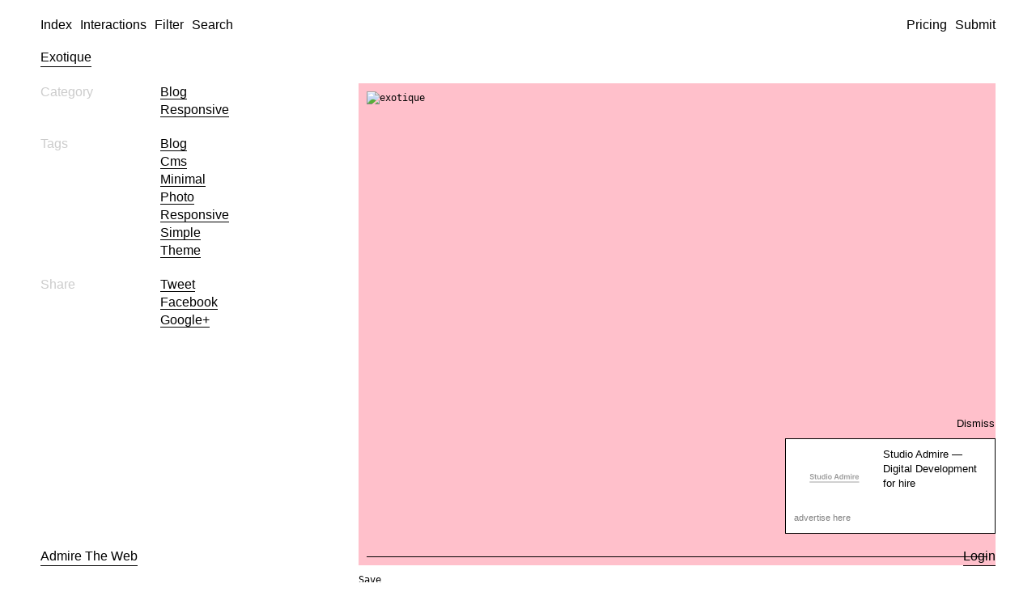

--- FILE ---
content_type: text/html; charset=UTF-8
request_url: https://admiretheweb.com/inspiration/exotique/
body_size: 5449
content:
<!doctype html>
<html data-n-head-ssr lang="en" data-n-head="%7B%22lang%22:%7B%22ssr%22:%22en%22%7D%7D">
  <head>
    <meta data-n-head="ssr" charset="utf-8"><meta data-n-head="ssr" name="viewport" content="width=device-width,initial-scale=1"><meta data-n-head="ssr" name="format-detection" content="telephone=no"><meta data-n-head="ssr" name="twitter:card" content="summary_large_image"><meta data-n-head="ssr" property="og:type" content="website"><meta data-n-head="ssr" data-hid="twitterSite" property="twitter:site" content="@admiretheweb"><meta data-n-head="ssr" data-hid="description" id="description" name="description" content="Daily web design inspiration from around the web specialising in minimal, clean and responsive websites. We showcase the very best to keep you inspired."><meta data-n-head="ssr" data-hid="og:image" property="og:image" content="https://api.admiretheweb.com/wp-content/uploads/2014/02/exotique.jpg"><meta data-n-head="ssr" data-hid="og:title" property="og:title" content="Exotique &amp;#8211; Admire The Web"><title>Exotique | Admire The Web</title><link data-n-head="ssr" rel="icon" type="image/x-icon" href="/favicon.ico"><script data-n-head="ssr" src="https://cdn.usefathom.com/script.js" data-site="NNUBEJZR" data-spa="auto" data-excluded-domains="localhost" defer></script><script data-n-head="ssr" src="https://cdn.paddle.com/paddle/paddle.js"></script><link rel="preload" href="/_nuxt/f098a1b.js" as="script"><link rel="preload" href="/_nuxt/2caf8a6.js" as="script"><link rel="preload" href="/_nuxt/efece0b.js" as="script"><link rel="preload" href="/_nuxt/ab9bcd2.js" as="script"><link rel="preload" href="/_nuxt/d80dc08.js" as="script"><link rel="preload" href="/_nuxt/0de1ac7.js" as="script"><link rel="preload" href="/_nuxt/fce49a4.js" as="script"><style data-vue-ssr-id="1adb391c:0 46f23c9d:0 6c739f95:0 ab68f75c:0 fa6f1632:0 1773f6db:0 4b8d776a:0 25755986:0 20b99208:0 03c91a3b:0 4d35ebd1:0 07ac8ad8:0 6532a3b4:0">a,abbr,acronym,address,applet,article,aside,audio,b,big,blockquote,body,canvas,caption,center,cite,code,dd,del,details,dfn,div,dl,dt,em,embed,fieldset,figcaption,figure,footer,form,h1,h2,h3,h4,h5,h6,header,hgroup,html,i,iframe,img,ins,kbd,label,legend,li,mark,menu,nav,object,ol,output,p,pre,q,ruby,s,samp,section,small,span,strike,strong,sub,summary,sup,table,tbody,td,tfoot,th,thead,time,tr,tt,u,ul,var,video{border:0;font-size:100%;font:inherit;margin:0;padding:0;vertical-align:baseline}article,aside,details,figcaption,figure,footer,header,hgroup,menu,nav,section{display:block}body{line-height:1}ol,ul{list-style:none}blockquote,q{quotes:none}blockquote:after,blockquote:before,q:after,q:before{content:"";content:none}table{border-collapse:collapse;border-spacing:0}a{color:inherit;-webkit-text-decoration:none;text-decoration:none}*,:after,:before{box-sizing:border-box}img{display:block;max-width:100%}body{font-family:-apple-system,BlinkMacSystemFont,"Helvetica Neue",Helvetica,Arial,sans-serif;line-height:1.4}a{border-bottom:1px solid #000}a.link--icon{position:relative}a.link--icon span{left:calc(100% + 5px);position:absolute;top:1px}.container{padding:0 20px}@media screen and (min-width:740px){.container{padding:0 50px}}.block-form{max-width:500px}.block-form__secondary{margin-top:20px;opacity:.5}.block-form__message{border:1px solid;margin-bottom:10px;padding:10px;text-align:center}.btn-submit{background:0 0;border:0;border-bottom:1px solid;color:#000;cursor:pointer;font-size:16px;font-weight:400;outline:0;outline:0;padding:0}.site-underlay{background:hsla(0,0%,100%,.8);bottom:0;display:none;left:0;position:fixed;right:0;top:0;z-index:124}.site-underlay.is-active{display:block}.block-modules__row{margin-bottom:40px}.block-modules__text p:not(:last-child){margin-bottom:20px}.block-modules__items{display:flex;flex-wrap:wrap;gap:20px}.block-modules__items>*{width:calc(50% - 20px)}.block-text h2,.block-text h3,.block-text h4,.block-text h5{border-bottom:1px solid;display:inline-flex}.block-text h2:not(:last-child),.block-text h3:not(:last-child),.block-text h4:not(:last-child),.block-text h5:not(:last-child),.block-text p:not(:last-child){margin-bottom:20px}.nuxt-progress{background-color:#000;height:2px;left:0;opacity:1;position:fixed;right:0;top:0;transition:width .1s,opacity .4s;width:0;z-index:999999}.nuxt-progress.nuxt-progress-notransition{transition:none}.nuxt-progress-failed{background-color:red}.l-header{left:0;padding:20px 0;position:fixed;right:0;top:0;z-index:150}.l-header~.l-main{margin-top:60px}.l-header a:not(.link--icon){border-bottom:0}.l-header a:not(.link--icon).nuxt-link-exact-active{border-bottom:1px solid}.l-header__flex{display:flex;justify-content:space-between}.l-header__right{display:none}@media screen and (min-width:740px){.l-header__right{display:flex}}.l-header__right a{margin-left:10px}@media(max-width:740px){.l-header__right a span{display:none}}.l-header__left{display:none}@media screen and (min-width:740px){.l-header__left{display:flex}}.l-header__left a{margin-right:10px}.l-header__left a.is-active{border-bottom:1px solid}@media screen and (min-width:740px){.l-header__burger,.l-header__logo{display:none}}.l-search{background:hsla(0,0%,100%,.9);bottom:0;display:none;left:0;position:fixed;right:0;top:0;z-index:250}.l-search.is-active{display:block}.l-search__close{position:absolute;right:20px;top:20px}@media(min-width:740px){.l-search__close{right:50px}}.l-search__close a{border-bottom:1px solid;display:inline-block}.l-search__inner{display:flex;height:100vh;padding-top:50px}.l-search__inner .container{flex:1}.l-search__input{background:0 0;border:0;font-size:25px;height:35px;outline:0;padding:0;width:100%}@media(min-width:740px){.l-search__input{font-size:50px;height:70px}}.l-search__suggest{font-size:25px;letter-spacing:0;max-height:calc(100vh - 150px);overflow:auto}@media(min-width:740px){.l-search__suggest{font-size:50px;max-height:calc(100vh - 170px)}}.l-search__suggest li{cursor:pointer;display:flex;justify-content:space-between;text-transform:lowercase}.l-search__suggest li>span{color:#ccc!important}.l-search__suggest li:not(span){color:#ccc}.l-search__suggest li:not(span) span,.l-search__suggest li:not(span):hover{color:#000}.l-menu{background:#fff;border-right:1px solid #f1f1f1;bottom:0;left:0;overflow:auto;padding:100px 20px 50px;position:fixed;top:0;transform:translateX(-100%);width:calc(100% - 40px);z-index:125}@media(min-width:740px){.l-menu{padding:100px 50px 50px;width:50%}}.l-menu.is-active{transform:translateX(0)}.l-menu__section+.l-menu__section{margin-top:40px}.l-menu__sub-title{border-bottom:1px solid;color:#ccc;display:inline-block;margin-bottom:20px}.l-menu__menu{-moz-column-gap:50px;column-gap:50px}@media(min-width:1080px){.l-menu__menu{-moz-column-count:2;column-count:2}}.l-menu__menu li{align-items:baseline;border:none;display:flex;flex-wrap:wrap;justify-content:space-between;list-style:none;width:100%}.l-menu__menu li hr{border:0;border-top:1px dotted #ccc;flex-grow:1;margin:0 15px}.l-menu__menu li span{text-align:right}.l-menu__menu a{border:0}.l-menu__menu a.nuxt-link-exact-active{border-bottom:1px solid}.l-filter{background:#fff;border-right:1px solid #f1f1f1;bottom:0;left:0;overflow:auto;padding:100px 20px 50px;position:fixed;top:0;transform:translateX(-100%);width:calc(100% - 40px);z-index:125}@media(min-width:740px){.l-filter{padding:100px 50px 50px;width:50%}}.l-filter.is-active{transform:translateX(0)}.l-filter__section+.l-filter__section{margin-top:40px}@media screen and (min-width:740px){.l-filter__section+.l-filter__section{margin-top:80px}}.l-filter__colours{display:flex;flex-wrap:wrap;margin-bottom:-10px}@media(min-width:740px){.l-filter__colours{margin-bottom:-20px}}.l-filter__colours li{margin-bottom:10px;margin-right:10px}@media(min-width:740px){.l-filter__colours li{margin-bottom:20px;margin-right:20px}}.l-filter__colours a{border:0;border-radius:100%;display:block;height:30px;opacity:.8;width:30px}@media(min-width:740px){.l-filter__colours a{height:50px;width:50px}}.l-filter__colours a[data-name=white]{border:1px solid #ccc}.l-filter__sub-title{border-bottom:1px solid;color:#ccc;display:inline-block;margin-bottom:20px}.l-filter__cats{-moz-column-gap:50px;column-gap:50px}@media(min-width:1080px){.l-filter__cats{-moz-column-count:2;column-count:2}}.l-filter__cats li{align-items:baseline;border:none;display:flex;flex-wrap:wrap;justify-content:space-between;list-style:none;width:100%}.l-filter__cats li hr{border:0;border-top:1px dotted #ccc;flex-grow:1;margin:0 15px}.l-filter__cats li span{text-align:right}.l-filter__cats a{border:0}.l-filter__back{margin-bottom:50px}@media(min-width:740px){.l-filter__back{display:none}}.l-filter__back a{border:0;display:inline-flex;gap:5px}.c-table-list{position:sticky;top:65px}.c-table-list>li{display:flex;justify-content:space-between;margin-bottom:20px}.c-table-list>li>span{color:#ccc}.c-table-list>li>ul{width:50%}.c-table-list a{text-transform:capitalize}.c-table-list__colours ul{display:flex;flex-wrap:wrap;margin-bottom:-10px}@media(min-width:740px){.c-table-list__colours ul{margin-bottom:-20px}}.c-table-list__colours ul li{margin-bottom:10px;margin-right:10px}@media(min-width:740px){.c-table-list__colours ul li{margin-bottom:20px;margin-right:20px}}.block-inspiration{margin-bottom:65px}.block-inspiration__inner{display:flex;flex-wrap:wrap;justify-content:space-between}@media screen and (min-width:740px){.block-inspiration__sidebar{width:41.6666666667%}}@media screen and (min-width:1080px){.block-inspiration__sidebar{width:25%}}@media screen and (max-width:739px){.block-inspiration__sidebar{order:2;width:100%}}@media screen and (min-width:740px){.block-inspiration__item{width:50%}}@media screen and (min-width:1080px){.block-inspiration__item{width:66.6666666667%}}@media screen and (max-width:739px){.block-inspiration__item{margin-bottom:40px;order:1;width:100%}}.block-inspiration__interactions{margin-bottom:65px}.c-colour{border:0;border-radius:100%;display:block;height:30px;opacity:.8;width:30px}@media(min-width:740px){.c-colour{height:50px;width:50px}}.c-colour[data-name=white]{border:1px solid #ccc}.block-title{margin:20px 0}.block-title__title{border-bottom:1px solid;display:inline-flex}.block-title__text{color:#999;margin-top:10px;max-width:100%}.block-title__text a{border-bottom-color:inherit}@media(min-width:740px){.block-title__text{max-width:50%}}@media(min-width:1600px){.block-title__text{max-width:40%}}@media(min-width:2000px){.block-title__text{max-width:20%}}.c-item{font-family:monospace;font-size:12px}.c-item__image{border:10px solid pink}.c-item__image .intrinsic-image,.c-item__image p>a{background:pink;display:block;padding-bottom:75%;position:relative}.c-item__image .intrinsic-image img,.c-item__image p>a img{bottom:0;height:100%;left:0;-o-object-fit:cover;object-fit:cover;position:absolute;right:0;top:0;width:100%}.c-item__image .intrinsic-image img.lazy,.c-item__image p>a img.lazy{opacity:0;transition:opacity .3s ease}.c-item__image .intrinsic-image img.lazy.lazyloaded,.c-item__image p>a img.lazy.lazyloaded{opacity:1}.c-item__secondary{color:#ccc}.c-item__title{justify-content:space-between}.c-item__actions,.c-item__title{display:flex;gap:15px}.c-item__content{padding-top:10px}.c-item__content a{border:0}.c-item__buffer span,.c-item__save span{cursor:pointer;display:block}.c-item__buffer{cursor:pointer}.l-footer{bottom:0;left:0;padding:20px 0;position:fixed;right:0}@media screen and (max-width:739px){.l-footer__logo{display:none}}.l-footer__flex{display:flex;justify-content:space-between}.block-footer{background-color:#fff;padding:20px 0 50px;position:relative;z-index:110}.block-footer__grid{grid-gap:40px;display:grid;gap:40px;grid-template-columns:repeat(4,1fr)}@media screen and (max-width:1079px){.block-footer__grid{grid-template-columns:repeat(2,1fr)}}@media screen and (max-width:739px){.block-footer__grid{grid-template-columns:repeat(1,1fr)}}.block-footer__title a{border-bottom:1px solid #000;display:inline-block}.block-footer__menu a{border-bottom:0}.block-footer__menu a:hover{border-bottom:1px solid #000}.c-snackbar{background-color:#fff;border:1px solid;bottom:20px;font-size:14px;left:20px;max-width:calc(100% - 40px);opacity:0;padding:10px 15px;position:fixed;transform:translateY(20px);transition:all .4s ease;z-index:300}@media screen and (min-width:740px){.c-snackbar{bottom:60px;left:50px}}.c-snackbar.is-active{opacity:1;transform:translateY(0)}.c-snackbar__close{align-items:center;color:#000;cursor:pointer;display:flex;justify-content:flex-end;padding-bottom:10px;position:absolute;right:0;top:0;transform:translateY(-100%);transition:opacity .3s ease;width:70px}.c-snackbar__close:hover{opacity:.7}@media screen and (min-width:740px){.c-snackbar__close{bottom:0;padding-bottom:0;transform:translateX(100%)}}.c-carbon{background:#fff;border:1px solid;bottom:20px;font-size:13px;padding:10px;position:fixed;right:20px;width:260px;z-index:250}@media screen and (min-width:740px){.c-carbon{bottom:60px;right:50px}}.c-carbon a{border:0}.c-carbon img{display:block;height:auto;margin-right:10px;max-width:none;width:100px}.c-carbon .carbon-wrap{display:flex}.c-carbon .carbon-wrap+a{display:inline-block;font-size:11px;opacity:.5;padding-top:5px}.c-carbon__close{align-items:center;color:#000;cursor:pointer;display:flex;justify-content:flex-end;padding-bottom:10px;position:absolute;right:0;top:0;transform:translateY(-100%);transition:opacity .3s ease;width:70px}.c-carbon__close:hover{opacity:.7}</style><link rel="preload" href="/_nuxt/static/1768473923/inspiration/exotique/state.js" as="script"><link rel="preload" href="/_nuxt/static/1768473923/inspiration/exotique/payload.js" as="script"><link rel="preload" href="/_nuxt/static/1768473923/manifest.js" as="script">
  </head>
  <body>
    <div data-server-rendered="true" id="__nuxt"><!----><div id="__layout"><div class="site"><header class="l-header"><div class="container"><div class="l-header__flex"><div class="l-header__logo"><a href="/" class="nuxt-link-active">Admire The Web</a></div> <div class="l-header__left"><a href="/" class="nuxt-link-active">Index</a> <a href="#">Interactions</a> <a href="#">Filter</a> <a href="#">Search</a></div> <div class="l-header__right"><a href="/pricing/">Pricing</a> <a href="/submit/">Submit</a> <!----></div> <div class="l-header__burger"><a href="#">Menu</a></div></div></div></header> <section class="l-search"><div class="l-search__close"><a href="#">Close</a></div> <div class="l-search__inner"><div class="container"><form><input name="search" placeholder="Search by title..." class="l-search__input"> <ul class="l-search__suggest"></ul></form></div></div></section> <div><aside class="l-menu"><div class="l-menu__section"><ul class="l-menu__menu"><li><a href="/" class="nuxt-link-active">Index</a></li> <li><a href="/interactions/">Interactions</a></li> <li><a href="/pricing/">Pricing</a></li> <li><a href="/submit/">Submit</a></li> <li><a href="/saved/">Saved</a><hr><span>0</span></li></ul></div> <div class="l-menu__section"><h3 class="l-filter__sub-title">
                Filtering
            </h3> <ul class="l-menu__menu"><li><a href="#">Filter</a></li> <li><a href="#">Search</a></li></ul></div> <div class="l-menu__section"><h3 class="l-filter__sub-title">
                Social
            </h3> <ul class="l-menu__menu"><li class="social-links__item"><a href="https://instagram.com/admiretheweb" target="_blank" class="social-links__link">Instagram</a></li> <li class="social-links__item"><a href="https://x.com/admiretheweb" target="_blank" class="social-links__link">X</a></li> <li class="social-links__item"><a href="https://feeds.feedburner.com/AdmireTheWeb-TheVeryBestWebDesignInspiration" target="_blank" class="social-links__link">RSS</a></li></ul></div> <div class="l-menu__section"><h3 class="l-filter__sub-title">
                Account
            </h3> <ul class="l-menu__menu"><li><a href="/login/">Login</a></li></ul></div></aside> <div class="site-underlay"></div></div> <div><aside class="l-filter"><div class="l-filter__section"><div class="l-filter__back"><a href="#"><span>←</span><span>Back</span></a></div> <h3 class="l-filter__sub-title">
                Categories
            </h3> <ul class="l-filter__cats"><li><a href="/category/agency/">Agency</a><hr><span>915</span></li><!----><li><a href="/category/blog/">Blog</a><hr><span>51</span></li><li><a href="/category/charity/">Charity</a><hr><span>22</span></li><li><a href="/category/dribbble/">Dribbble</a><hr><span>7</span></li><li><a href="/category/education/">Education</a><hr><span>22</span></li><li><a href="/category/event/">Event</a><hr><span>82</span></li><li><a href="/category/film/">Film</a><hr><span>14</span></li><li><a href="/category/food/">Food</a><hr><span>74</span></li><li><a href="/category/hospitality/">Hospitality</a><hr><span>43</span></li><li><a href="/category/interview/">Interview</a><hr><span>16</span></li><li><a href="/category/landing/">Landing</a><hr><span>47</span></li><li><a href="/category/microsite/">Microsite</a><hr><span>24</span></li><li><a href="/category/misc/">Misc</a><hr><span>82</span></li><li><a href="/category/music/">Music</a><hr><span>30</span></li><li><a href="/category/narrative/">Narrative</a><hr><span>39</span></li><li><a href="/category/photography/">Photography</a><hr><span>46</span></li><li><a href="/category/portfolio/">Portfolio</a><hr><span>631</span></li><li><a href="/category/product/">Product</a><hr><span>388</span></li><li><a href="/category/professional/">Professional</a><hr><span>167</span></li><li><a href="/category/responsive/">Responsive</a><hr><span>1546</span></li><li><a href="/category/service/">Service</a><hr><span>167</span></li><li><a href="/category/showcase/">Showcase</a><hr><span>35</span></li><li><a href="/category/site-of-the-day/">Site of the day</a><hr><span>175</span></li><li><a href="/category/sports/">Sports</a><hr><span>33</span></li><li><a href="/category/television/">Television</a><hr><span>7</span></li><li><a href="/category/templates/">Templates</a><hr><span>104</span></li><!----></ul></div> <div class="l-filter__section"><h3 class="l-filter__sub-title">
                Colours
            </h3> <ul class="l-filter__colours"><li><a href="/inspiration/tag/red/" data-name="red" style="background:red"></a></li><li><a href="/inspiration/tag/blue/" data-name="blue" style="background:#00f"></a></li><li><a href="/inspiration/tag/green/" data-name="green" style="background:green"></a></li><li><a href="/inspiration/tag/yellow/" data-name="yellow" style="background:#ff0"></a></li><li><a href="/inspiration/tag/purple/" data-name="purple" style="background:purple"></a></li><li><a href="/inspiration/tag/orange/" data-name="orange" style="background:orange"></a></li><li><a href="/inspiration/tag/pink/" data-name="pink" style="background:pink"></a></li><li><a href="/inspiration/tag/black/" data-name="black" style="background:#000"></a></li><li><a href="/inspiration/tag/white/" data-name="white" style="background:#fff"></a></li><li><a href="/inspiration/tag/gray/" data-name="gray" style="background:grey"></a></li><li><a href="/inspiration/tag/brown/" data-name="brown" style="background:brown"></a></li></ul></div></aside> <div class="site-underlay"></div></div> <main class="l-main"><div><section class="block-title"><div class="container"><h2 class="block-title__title">Exotique</h2> <!----></div></section> <section class="block-inspiration"><div class="container"><div class="block-inspiration__inner"><aside class="block-inspiration__sidebar"><ul class="c-table-list"><li><span>Category</span> <ul><li><a href="/category/blog/">Blog</a></li><li><a href="/category/responsive/">Responsive</a></li></ul></li> <!----> <!----> <!----> <li><span>Tags</span> <ul><li><a href="/inspiration/tag/blog/">Blog</a></li><li><a href="/inspiration/tag/cms/">cms</a></li><li><a href="/inspiration/tag/minimal/">minimal</a></li><li><a href="/inspiration/tag/photo/">photo</a></li><li><a href="/inspiration/tag/responsive/">Responsive</a></li><li><a href="/inspiration/tag/simple/">simple</a></li><li><a href="/inspiration/tag/theme/">theme</a></li></ul></li> <!----> <li><span>Share</span> <ul><li><a target="_blank" href="https://twitter.com/intent/tweet?text=Exotique&url=https://admiretheweb.com/inspiration/exotique/&via=admiretheweb">Tweet</a></li> <li><a target="_blank" href="http://www.facebook.com/sharer/sharer.php?u=https://admiretheweb.com/inspiration/exotique/">Facebook</a></li> <li><a target="_blank" href="https://plus.google.com/share?url=https://admiretheweb.com/inspiration/exotique/">Google+</a></li></ul></li></ul></aside> <div class="block-inspiration__item"><article class="c-item c-item--full"><figure class="c-item__image"><!----> <div><p><a href="http://themeforest.net/item/exotique-dark-minimal-ghost-theme/6776319?WT.ac=new_item&WT.seg_1=new_item&WT.z_author=layoutcake&ref=admiretheweb" target="_blank"><img loading="lazy" decoding="async" width="700" height="421" src="https://api.admiretheweb.com/wp-content/uploads/2014/02/exotique.jpg" alt="exotique" class="alignnone size-full wp-image-4102" srcset="https://api.admiretheweb.com/wp-content/uploads/2014/02/exotique.jpg 700w, https://api.admiretheweb.com/wp-content/uploads/2014/02/exotique-300x180.jpg 300w" sizes="(max-width: 700px) 100vw, 700px"></a></p>
</div></figure> <div class="c-item__content"><h2 class="c-item__title"><!----> <!----> <div class="c-item__actions"><div class="c-item__save"><span>Save</span></div> <!----></div></h2> <div class="c-item__secondary"><!----> 
        </div> <!----></div> <!----></article></div></div></div></section> <!----></div></main> <footer class="l-footer"><div class="container"><div class="l-footer__flex"><a href="/" class="l-footer__logo nuxt-link-active">Admire The Web</a> <a href="/login/">Login</a></div></div></footer> <section class="block-footer"><div class="container"><div class="block-footer__grid"><div class="block-footer__column"><div class="block-footer__title"><a href="/" class="nuxt-link-active">Admire The Web</a></div></div> <div class="block-footer__column"><ul class="block-footer__menu"><li class="block-footer__item"><a href="/register/" class="block-footer__link">Register</a></li> <li class="block-footer__item"><a href="/login/" class="block-footer__link">Login</a></li> <li class="block-footer__item"><a href="/interactions/" class="block-footer__link">Interactions</a></li> <li class="block-footer__item"><a href="/gallery" class="block-footer__link">Gallery</a></li> <li class="block-footer__item"><a href="/submit/" class="block-footer__link">Submit a Website</a></li></ul></div> <div class="block-footer__column"><ul class="block-footer__menu"><li class="block-footer__item"><a href="/category/agency/" class="block-footer__link">Agency web design inspiration</a></li> <li class="block-footer__item"><a href="/category/portfolio/" class="block-footer__link">Portfolio web design inspiration</a></li> <li class="block-footer__item"><a href="/inspiration/tag/black/" class="block-footer__link">Dark mode web design inspiration</a></li> <li class="block-footer__item"><a href="/inspiration/tag/architecture/" class="block-footer__link">Architecture web design inspiration</a></li> <li class="block-footer__item"></li> <a href="/inspiration/tag/property/" class="block-footer__link">Property web design inspiration</a></ul></div> <div class="block-footer__column"><ul class="block-footer__menu"><li class="social-links__item"><a href="https://instagram.com/admiretheweb" target="_blank" class="social-links__link">Instagram</a></li> <li class="social-links__item"><a href="https://x.com/admiretheweb" target="_blank" class="social-links__link">X</a></li> <li class="social-links__item"><a href="https://feeds.feedburner.com/AdmireTheWeb-TheVeryBestWebDesignInspiration" target="_blank" class="social-links__link">RSS</a></li></ul></div></div></div></section> <div class="c-snackbar">
    
</div> <!----></div></div></div><script defer src="/_nuxt/static/1768473923/inspiration/exotique/state.js"></script><script src="/_nuxt/f098a1b.js" defer></script><script src="/_nuxt/d80dc08.js" defer></script><script src="/_nuxt/0de1ac7.js" defer></script><script src="/_nuxt/fce49a4.js" defer></script><script src="/_nuxt/2caf8a6.js" defer></script><script src="/_nuxt/efece0b.js" defer></script><script src="/_nuxt/ab9bcd2.js" defer></script>
  
<script async id="netlify-rum-container" src="/.netlify/scripts/rum" data-netlify-rum-site-id="9885be33-5af0-4f5f-8162-531d1b04dbc5" data-netlify-deploy-branch="master" data-netlify-deploy-context="production" data-netlify-cwv-token="eyJhbGciOiJIUzI1NiIsInR5cCI6IkpXVCJ9.eyJzaXRlX2lkIjoiOTg4NWJlMzMtNWFmMC00ZjVmLTgxNjItNTMxZDFiMDRkYmM1IiwiYWNjb3VudF9pZCI6IjVjNmU3NjNkMTkxZDUyMWNkOGJlNDYwMSIsImRlcGxveV9pZCI6IjY5NjhjNTA3YzM3ZWE0ODYwM2Y5MTgxMSIsImlzc3VlciI6Im5mc2VydmVyIn0.X-7WIX-0zrUd5IKApOaLKSHWoetBTQuQcLc2rFKoMvE"></script></body>
</html>


--- FILE ---
content_type: application/javascript; charset=UTF-8
request_url: https://admiretheweb.com/_nuxt/static/1768473923/inspiration/tag/blog/payload.js
body_size: 5380
content:
__NUXT_JSONP__("/inspiration/tag/blog", (function(a,b,c,d,e,f,g,h,i,j,k,l,m,n,o,p,q,r,s,t,u,v,w,x,y,z,A,B,C,D,E,F,G,H,I,J,K,L,M,N,O,P,Q,R,S,T,U,V,W,X,Y,Z,_,$,aa,ab,ac,ad,ae,af,ag,ah,ai,aj,ak,al,am,an,ao,ap,aq,ar,as,at,au,av,aw,ax,ay,az,aA,aB,aC,aD,aE,aF,aG,aH,aI,aJ,aK,aL,aM,aN,aO,aP,aQ,aR,aS,aT,aU,aV,aW,aX,aY,aZ,a_,a$,ba,bb,bc,bd,be,bf,bg,bh,bi,bj,bk,bl,bm,bn,bo,bp,bq,br,bs,bt,bu,bv,bw,bx,by,bz,bA,bB,bC,bD,bE,bF,bG,bH,bI,bJ,bK,bL,bM,bN,bO,bP,bQ){return {data:[{posts:[{id:12063,title:"OpenAI",permalink:"\u002Finspiration\u002Fopenai-2\u002F",image:"https:\u002F\u002Fassets.admiretheweb.com\u002Fwp-content\u002Fuploads\u002F2026\u002F01\u002FOpenAI-scaled.jpg?w=800&h=600&fit=crop&fp-y=0",imageLegacy:a,time:"2026-01-14T09:35:59"},{id:12054,title:"Godly",permalink:"\u002Finspiration\u002Fgodly\u002F",image:"https:\u002F\u002Fassets.admiretheweb.com\u002Fwp-content\u002Fuploads\u002F2026\u002F01\u002FGodly-scaled.jpg?w=800&h=600&fit=crop&fp-y=0",imageLegacy:a,time:"2026-01-09T11:36:30"},{id:12032,title:"Dansk Byplanlaboratorium",permalink:"\u002Finspiration\u002Fdansk-byplanlaboratorium\u002F",image:"https:\u002F\u002Fassets.admiretheweb.com\u002Fwp-content\u002Fuploads\u002F2025\u002F12\u002FDansk-Byplanlaboratorium-scaled.jpg?w=800&h=600&fit=crop&fp-y=0",imageLegacy:a,time:"2025-12-03T11:31:19"},{id:11946,title:"25 Residences",permalink:"\u002Finspiration\u002F25-residences\u002F",image:"https:\u002F\u002Fassets.admiretheweb.com\u002Fwp-content\u002Fuploads\u002F2025\u002F05\u002F25-Residences-scaled.jpg?w=800&h=600&fit=crop&fp-y=0",imageLegacy:a,time:"2025-05-22T10:03:50"},{id:11943,title:"Boutique Weddings",permalink:"\u002Finspiration\u002Fboutique-weddings\u002F",image:"https:\u002F\u002Fassets.admiretheweb.com\u002Fwp-content\u002Fuploads\u002F2025\u002F05\u002FBoutique-Weddinds-scaled.jpg?w=800&h=600&fit=crop&fp-y=0",imageLegacy:a,time:"2025-05-22T09:49:55"},{id:11935,title:"Leibal",permalink:"\u002Finspiration\u002Fleibal\u002F",image:"https:\u002F\u002Fassets.admiretheweb.com\u002Fwp-content\u002Fuploads\u002F2025\u002F05\u002FLeibal-scaled.jpg?w=800&h=600&fit=crop&fp-y=0",imageLegacy:a,time:"2025-05-08T22:12:09"},{id:11866,title:"Extract",permalink:"\u002Finspiration\u002Fextract\u002F",image:"https:\u002F\u002Fassets.admiretheweb.com\u002Fwp-content\u002Fuploads\u002F2025\u002F02\u002FExtract-scaled.jpg?w=800&h=600&fit=crop&fp-y=0",imageLegacy:a,time:"2025-02-11T15:26:29"},{id:11774,title:"Populous",permalink:"\u002Finspiration\u002Fpopulous\u002F",image:"https:\u002F\u002Fassets.admiretheweb.com\u002Fwp-content\u002Fuploads\u002F2024\u002F07\u002FPopulous-scaled.jpg?w=800&h=600&fit=crop&fp-y=0",imageLegacy:a,time:"2024-07-11T11:38:59"},{id:11706,title:"Bradford 2025",permalink:"\u002Finspiration\u002Fbradford-2025\u002F",image:"https:\u002F\u002Fassets.admiretheweb.com\u002Fwp-content\u002Fuploads\u002F2024\u002F04\u002FBradford-2025-scaled.jpg?w=800&h=600&fit=crop&fp-y=0",imageLegacy:a,time:"2024-04-03T14:01:38"},{id:11646,title:"Kurppa Hosk",permalink:"\u002Finspiration\u002Fkurppa-hosk\u002F",image:"https:\u002F\u002Fassets.admiretheweb.com\u002Fwp-content\u002Fuploads\u002F2024\u002F01\u002FKurppa-Hosk.jpg?w=800&h=600&fit=crop&fp-y=0",imageLegacy:a,time:"2024-01-04T11:38:39"},{id:11616,title:"Blood Records",permalink:"\u002Finspiration\u002Fblood-records\u002F",image:"https:\u002F\u002Fassets.admiretheweb.com\u002Fwp-content\u002Fuploads\u002F2023\u002F11\u002FBlood-Records.jpg?w=800&h=600&fit=crop&fp-y=0",imageLegacy:a,time:"2023-11-30T10:57:17"},{id:11443,title:"Everyday Finds",permalink:"\u002Finspiration\u002Feveryday-finds\u002F",image:"https:\u002F\u002Fassets.admiretheweb.com\u002Fwp-content\u002Fuploads\u002F2023\u002F09\u002FEveryday-Finds.jpg?w=800&h=600&fit=crop&fp-y=0",imageLegacy:a,time:"2023-09-21T09:21:46"},{id:11229,title:"ReplyBox",permalink:"\u002Finspiration\u002Freplybox\u002F",image:"https:\u002F\u002Fassets.admiretheweb.com\u002Fwp-content\u002Fuploads\u002F2022\u002F11\u002FReplyBox.jpg?w=800&h=600&fit=crop&fp-y=0",imageLegacy:a,time:"2022-11-18T16:45:15"},{id:11207,title:"Anthony Boyd Graphics",permalink:"\u002Finspiration\u002Fanthony-boyd-graphics\u002F",image:"https:\u002F\u002Fassets.admiretheweb.com\u002Fwp-content\u002Fuploads\u002F2022\u002F10\u002FAnthony-Boyd-Graphics-scaled.jpg?w=800&h=600&fit=crop&fp-y=0",imageLegacy:a,time:"2022-10-20T12:06:55"},{id:11151,title:"Emil Kowalski",permalink:"\u002Finspiration\u002Femil-kowalski\u002F",image:"https:\u002F\u002Fassets.admiretheweb.com\u002Fwp-content\u002Fuploads\u002F2022\u002F07\u002FEmil-Kowalski.jpg?w=800&h=600&fit=crop&fp-y=0",imageLegacy:a,time:"2022-07-04T15:47:18"},{id:11129,title:"WorkOS",permalink:"\u002Finspiration\u002Fworkos\u002F",image:"https:\u002F\u002Fassets.admiretheweb.com\u002Fwp-content\u002Fuploads\u002F2022\u002F05\u002FWorkOS.jpg?w=800&h=600&fit=crop&fp-y=0",imageLegacy:a,time:"2022-05-27T14:28:19"},{id:11125,title:"Title",permalink:"\u002Finspiration\u002Ftitle\u002F",image:"https:\u002F\u002Fassets.admiretheweb.com\u002Fwp-content\u002Fuploads\u002F2022\u002F05\u002FTitle.jpg?w=800&h=600&fit=crop&fp-y=0",imageLegacy:a,time:"2022-05-25T14:05:43"},{id:11109,title:"Gras",permalink:"\u002Finspiration\u002Fgras\u002F",image:"https:\u002F\u002Fassets.admiretheweb.com\u002Fwp-content\u002Fuploads\u002F2022\u002F05\u002FGras.jpg?w=800&h=600&fit=crop&fp-y=0",imageLegacy:a,time:"2022-05-17T15:05:08"},{id:11095,title:"Timo",permalink:"\u002Finspiration\u002Ftimo\u002F",image:"https:\u002F\u002Fassets.admiretheweb.com\u002Fwp-content\u002Fuploads\u002F2022\u002F04\u002FTimo-scaled.jpg?w=800&h=600&fit=crop&fp-y=0",imageLegacy:a,time:"2022-04-25T19:26:33"},{id:11090,title:"Polybion",permalink:"\u002Finspiration\u002Fpolybion\u002F",image:"https:\u002F\u002Fassets.admiretheweb.com\u002Fwp-content\u002Fuploads\u002F2022\u002F04\u002Fwww.polybion.bio_.png?w=800&h=600&fit=crop&fp-y=0",imageLegacy:a,time:"2022-04-14T10:07:30"},{id:11060,title:"Oxford Philharmonic Orchestra",permalink:"\u002Finspiration\u002Foxford-philharmonic-orchestra\u002F",image:"https:\u002F\u002Fassets.admiretheweb.com\u002Fwp-content\u002Fuploads\u002F2022\u002F03\u002FOxford-Philharmonic-Orchestra-scaled.jpg?w=800&h=600&fit=crop&fp-y=0",imageLegacy:a,time:"2022-03-10T10:53:38"},{id:11002,title:"WGSN",permalink:"\u002Finspiration\u002Fwgsn\u002F",image:"https:\u002F\u002Fassets.admiretheweb.com\u002Fwp-content\u002Fuploads\u002F2021\u002F12\u002FWGSN.jpg?w=800&h=600&fit=crop&fp-y=0",imageLegacy:a,time:"2021-12-03T05:18:37"},{id:10981,title:"Hungarian Conservative",permalink:"\u002Finspiration\u002Fhungarian-conservative\u002F",image:"https:\u002F\u002Fassets.admiretheweb.com\u002Fwp-content\u002Fuploads\u002F2021\u002F10\u002Fwww.hungarianconservative.com_.jpg?w=800&h=600&fit=crop&fp-y=0",imageLegacy:a,time:"2021-10-27T04:43:28"},{id:10941,title:"Kyle Wilkinson Studio",permalink:"\u002Finspiration\u002Fkyle-wilkinson-studio\u002F",image:"https:\u002F\u002Fassets.admiretheweb.com\u002Fwp-content\u002Fuploads\u002F2021\u002F08\u002FKyle-Wilkinson-Studio.jpg?w=800&h=600&fit=crop&fp-y=0",imageLegacy:a,time:"2021-08-31T13:19:59"},{id:10853,title:"How Many Plants",permalink:"\u002Finspiration\u002Fhow-many-plants\u002F",image:"https:\u002F\u002Fassets.admiretheweb.com\u002Fwp-content\u002Fuploads\u002F2021\u002F04\u002FHow-Many-Plants-scaled.jpg?w=800&h=600&fit=crop&fp-y=0",imageLegacy:a,time:"2021-04-27T06:47:43"},{id:10806,title:"Abdessalam Benharira",permalink:"\u002Finspiration\u002Fabdessalam-benharira\u002F",image:"https:\u002F\u002Fassets.admiretheweb.com\u002Fwp-content\u002Fuploads\u002F2021\u002F02\u002FAbdessalam-Benharira.jpg?w=800&h=600&fit=crop&fp-y=0",imageLegacy:a,time:"2021-02-26T08:28:48"},{id:10688,title:"Galibier Legal",permalink:"\u002Finspiration\u002Fgalibier-legal\u002F",image:"https:\u002F\u002Fassets.admiretheweb.com\u002Fwp-content\u002Fuploads\u002F2020\u002F12\u002FGalibier-Legal-scaled.jpg?w=800&h=600&fit=crop&fp-y=0",imageLegacy:a,time:"2020-12-03T08:02:36"},{id:10658,title:"Mode and The City",permalink:"\u002Finspiration\u002Fmode-and-the-city\u002F",image:"https:\u002F\u002Fassets.admiretheweb.com\u002Fwp-content\u002Fuploads\u002F2020\u002F11\u002FMode-and-The-City.jpg?w=800&h=600&fit=crop&fp-y=0",imageLegacy:a,time:"2020-11-05T08:59:36"},{id:10600,title:"Mouthwash",permalink:"\u002Finspiration\u002Fmouthwash\u002F",image:"https:\u002F\u002Fassets.admiretheweb.com\u002Fwp-content\u002Fuploads\u002F2020\u002F09\u002FMouthwash.jpg?w=800&h=600&fit=crop&fp-y=0",imageLegacy:a,time:"2020-09-09T17:38:41"},{id:10576,title:"Design World",permalink:"\u002Finspiration\u002Fdesign-world\u002F",image:"https:\u002F\u002Fassets.admiretheweb.com\u002Fwp-content\u002Fuploads\u002F2020\u002F07\u002FDesign-World.jpg?w=800&h=600&fit=crop&fp-y=0",imageLegacy:a,time:"2020-07-28T16:17:52"},{id:10529,title:"Memo Bank",permalink:"\u002Finspiration\u002Fmemo-bank\u002F",image:"https:\u002F\u002Fassets.admiretheweb.com\u002Fwp-content\u002Fuploads\u002F2020\u002F06\u002FMemo-Bank.jpg?w=800&h=600&fit=crop&fp-y=0",imageLegacy:a,time:"2020-06-23T15:22:14"},{id:10503,title:"Think Global Health",permalink:"\u002Finspiration\u002Fthink-global-health\u002F",image:"https:\u002F\u002Fassets.admiretheweb.com\u002Fwp-content\u002Fuploads\u002F2020\u002F05\u002FThink-Global-Health.jpg?w=800&h=600&fit=crop&fp-y=0",imageLegacy:a,time:"2020-05-18T13:04:38"},{id:10481,title:"Ryan Paonessa",permalink:"\u002Finspiration\u002Fryan-paonessa\u002F",image:"https:\u002F\u002Fassets.admiretheweb.com\u002Fwp-content\u002Fuploads\u002F2020\u002F05\u002FRyan-Paonessa.jpg?w=800&h=600&fit=crop&fp-y=0",imageLegacy:a,time:"2020-05-13T06:56:50"},{id:10454,title:"Good Taste",permalink:"\u002Finspiration\u002Fgood-taste\u002F",image:"https:\u002F\u002Fassets.admiretheweb.com\u002Fwp-content\u002Fuploads\u002F2020\u002F05\u002FGood-Taste.jpg?w=800&h=600&fit=crop&fp-y=0",imageLegacy:a,time:"2020-05-06T10:31:27"},{id:10373,title:"Press Princeton",permalink:"\u002Finspiration\u002Fpress-princeton\u002F",image:"https:\u002F\u002Fassets.admiretheweb.com\u002Fwp-content\u002Fuploads\u002F2019\u002F12\u002FPress-Princeton.jpg?w=800&h=600&fit=crop&fp-y=0",imageLegacy:a,time:"2019-12-28T12:26:35"},{id:10304,title:"The Inspiration Grid",permalink:"\u002Finspiration\u002Fthe-inspiration-grid\u002F",image:"https:\u002F\u002Fassets.admiretheweb.com\u002Fwp-content\u002Fuploads\u002F2019\u002F10\u002FThe-Inspiration-Grid.jpg?w=800&h=600&fit=crop&fp-y=0",imageLegacy:a,time:"2019-10-09T12:25:21"},{id:10280,title:"Enso Tyres",permalink:"\u002Finspiration\u002Fenso-tyres\u002F",image:"https:\u002F\u002Fassets.admiretheweb.com\u002Fwp-content\u002Fuploads\u002F2019\u002F07\u002FEnso-Tyres.jpg?w=800&h=600&fit=crop&fp-y=0",imageLegacy:a,time:"2019-07-22T07:34:06"},{id:10274,title:"Insights",permalink:"\u002Finspiration\u002Finsights\u002F",image:"https:\u002F\u002Fassets.admiretheweb.com\u002Fwp-content\u002Fuploads\u002F2019\u002F06\u002FInsights.jpg?w=800&h=600&fit=crop&fp-y=0",imageLegacy:a,time:"2019-06-28T10:08:30"},{id:10263,title:"Significa",permalink:"\u002Finspiration\u002Fsignifica\u002F",image:"https:\u002F\u002Fassets.admiretheweb.com\u002Fwp-content\u002Fuploads\u002F2019\u002F06\u002FSignifica.jpg?w=800&h=600&fit=crop&fp-y=0",imageLegacy:a,time:"2019-06-04T15:33:48"},{id:10227,title:"Heartbeat",permalink:"\u002Finspiration\u002Fheartbeat\u002F",image:"https:\u002F\u002Fassets.admiretheweb.com\u002Fwp-content\u002Fuploads\u002F2019\u002F03\u002FHeartbeat.jpg?w=800&h=600&fit=crop&fp-y=0",imageLegacy:a,time:"2019-03-08T13:01:49"}],totalPages:aH,currentPage:g,perPage:40,title:"Tag: Blog",text:a,prefix:"\u002Finspiration\u002Ftag\u002Fblog",seo:{title:D,robots:{index:h,follow:i,"max-snippet":j,"max-image-preview":k,"max-video-preview":l},og_locale:m,og_type:n,og_title:D,og_url:E,og_site_name:b,twitter_card:o,twitter_site:p,schema:{"@context":q,"@graph":[{"@type":r,"@id":E,url:E,name:D,isPartOf:{"@id":c},breadcrumb:{"@id":aI},inLanguage:d},{"@type":s,"@id":aI,itemListElement:[{"@type":e,position:g,name:t,item:f},{"@type":e,position:u,name:F}]},{"@type":v,"@id":c,url:f,name:b,description:w,potentialAction:[{"@type":x,target:{"@type":y,urlTemplate:z},"query-input":{"@type":A,valueRequired:B,valueName:C}}],inLanguage:d}]}}}],fetch:{},mutations:[["SET_CATS",[{id:27,count:915,permalink:"\u002Fcategory\u002Fagency\u002F",name:aJ,slug:"agency",yoast_head_json:{title:G,robots:{index:h,follow:i,"max-snippet":j,"max-image-preview":k,"max-video-preview":l},og_locale:m,og_type:n,og_title:G,og_description:aK,og_url:H,og_site_name:b,twitter_card:o,twitter_site:p,schema:{"@context":q,"@graph":[{"@type":r,"@id":H,url:H,name:G,isPartOf:{"@id":c},breadcrumb:{"@id":aL},inLanguage:d},{"@type":s,"@id":aL,itemListElement:[{"@type":e,position:g,name:t,item:f},{"@type":e,position:u,name:aJ}]},{"@type":v,"@id":c,url:f,name:b,description:w,potentialAction:[{"@type":x,target:{"@type":y,urlTemplate:z},"query-input":{"@type":A,valueRequired:B,valueName:C}}],inLanguage:d}]}},description:aK},{id:362,count:0,permalink:"\u002Fcategory\u002Farticles\u002F",name:aM,slug:"articles",yoast_head_json:{title:I,robots:{index:h,follow:i,"max-snippet":j,"max-image-preview":k,"max-video-preview":l},og_locale:m,og_type:n,og_title:I,og_url:J,og_site_name:b,twitter_card:o,twitter_site:p,schema:{"@context":q,"@graph":[{"@type":r,"@id":J,url:J,name:I,isPartOf:{"@id":c},breadcrumb:{"@id":aN},inLanguage:d},{"@type":s,"@id":aN,itemListElement:[{"@type":e,position:g,name:t,item:f},{"@type":e,position:u,name:aM}]},{"@type":v,"@id":c,url:f,name:b,description:w,potentialAction:[{"@type":x,target:{"@type":y,urlTemplate:z},"query-input":{"@type":A,valueRequired:B,valueName:C}}],inLanguage:d}]}},description:a},{id:178,count:aO,permalink:"\u002Fcategory\u002Fblog\u002F",name:F,slug:"blog",yoast_head_json:{title:D,robots:{index:h,follow:i,"max-snippet":j,"max-image-preview":k,"max-video-preview":l},og_locale:m,og_type:n,og_title:D,og_url:K,og_site_name:b,twitter_card:o,twitter_site:p,schema:{"@context":q,"@graph":[{"@type":r,"@id":K,url:K,name:D,isPartOf:{"@id":c},breadcrumb:{"@id":aP},inLanguage:d},{"@type":s,"@id":aP,itemListElement:[{"@type":e,position:g,name:t,item:f},{"@type":e,position:u,name:F}]},{"@type":v,"@id":c,url:f,name:b,description:w,potentialAction:[{"@type":x,target:{"@type":y,urlTemplate:z},"query-input":{"@type":A,valueRequired:B,valueName:C}}],inLanguage:d}]}},description:a},{id:89,count:aQ,permalink:"\u002Fcategory\u002Fcharity\u002F",name:aR,slug:"charity",yoast_head_json:{title:L,robots:{index:h,follow:i,"max-snippet":j,"max-image-preview":k,"max-video-preview":l},og_locale:m,og_type:n,og_title:L,og_url:M,og_site_name:b,twitter_card:o,twitter_site:p,schema:{"@context":q,"@graph":[{"@type":r,"@id":M,url:M,name:L,isPartOf:{"@id":c},breadcrumb:{"@id":aS},inLanguage:d},{"@type":s,"@id":aS,itemListElement:[{"@type":e,position:g,name:t,item:f},{"@type":e,position:u,name:aR}]},{"@type":v,"@id":c,url:f,name:b,description:w,potentialAction:[{"@type":x,target:{"@type":y,urlTemplate:z},"query-input":{"@type":A,valueRequired:B,valueName:C}}],inLanguage:d}]}},description:a},{id:3359,count:aT,permalink:"\u002Fcategory\u002Fdribbble\u002F",name:aU,slug:"dribbble",yoast_head_json:{title:N,robots:{index:h,follow:i,"max-snippet":j,"max-image-preview":k,"max-video-preview":l},og_locale:m,og_type:n,og_title:N,og_url:O,og_site_name:b,twitter_card:o,twitter_site:p,schema:{"@context":q,"@graph":[{"@type":r,"@id":O,url:O,name:N,isPartOf:{"@id":c},breadcrumb:{"@id":aV},inLanguage:d},{"@type":s,"@id":aV,itemListElement:[{"@type":e,position:g,name:t,item:f},{"@type":e,position:u,name:aU}]},{"@type":v,"@id":c,url:f,name:b,description:w,potentialAction:[{"@type":x,target:{"@type":y,urlTemplate:z},"query-input":{"@type":A,valueRequired:B,valueName:C}}],inLanguage:d}]}},description:a},{id:194,count:aQ,permalink:"\u002Fcategory\u002Feducation\u002F",name:aW,slug:"education",yoast_head_json:{title:P,robots:{index:h,follow:i,"max-snippet":j,"max-image-preview":k,"max-video-preview":l},og_locale:m,og_type:n,og_title:P,og_url:Q,og_site_name:b,twitter_card:o,twitter_site:p,schema:{"@context":q,"@graph":[{"@type":r,"@id":Q,url:Q,name:P,isPartOf:{"@id":c},breadcrumb:{"@id":aX},inLanguage:d},{"@type":s,"@id":aX,itemListElement:[{"@type":e,position:g,name:t,item:f},{"@type":e,position:u,name:aW}]},{"@type":v,"@id":c,url:f,name:b,description:w,potentialAction:[{"@type":x,target:{"@type":y,urlTemplate:z},"query-input":{"@type":A,valueRequired:B,valueName:C}}],inLanguage:d}]}},description:a},{id:169,count:aY,permalink:"\u002Fcategory\u002Fevent\u002F",name:aZ,slug:"event",yoast_head_json:{title:R,robots:{index:h,follow:i,"max-snippet":j,"max-image-preview":k,"max-video-preview":l},og_locale:m,og_type:n,og_title:R,og_description:a_,og_url:S,og_site_name:b,twitter_card:o,twitter_site:p,schema:{"@context":q,"@graph":[{"@type":r,"@id":S,url:S,name:R,isPartOf:{"@id":c},breadcrumb:{"@id":a$},inLanguage:d},{"@type":s,"@id":a$,itemListElement:[{"@type":e,position:g,name:t,item:f},{"@type":e,position:u,name:aZ}]},{"@type":v,"@id":c,url:f,name:b,description:w,potentialAction:[{"@type":x,target:{"@type":y,urlTemplate:z},"query-input":{"@type":A,valueRequired:B,valueName:C}}],inLanguage:d}]}},description:a_},{id:18,count:14,permalink:"\u002Fcategory\u002Ffilm\u002F",name:ba,slug:"film",yoast_head_json:{title:T,robots:{index:h,follow:i,"max-snippet":j,"max-image-preview":k,"max-video-preview":l},og_locale:m,og_type:n,og_title:T,og_url:U,og_site_name:b,twitter_card:o,twitter_site:p,schema:{"@context":q,"@graph":[{"@type":r,"@id":U,url:U,name:T,isPartOf:{"@id":c},breadcrumb:{"@id":bb},inLanguage:d},{"@type":s,"@id":bb,itemListElement:[{"@type":e,position:g,name:t,item:f},{"@type":e,position:u,name:ba}]},{"@type":v,"@id":c,url:f,name:b,description:w,potentialAction:[{"@type":x,target:{"@type":y,urlTemplate:z},"query-input":{"@type":A,valueRequired:B,valueName:C}}],inLanguage:d}]}},description:a},{id:71,count:74,permalink:"\u002Fcategory\u002Ffood\u002F",name:bc,slug:"food",yoast_head_json:{title:V,robots:{index:h,follow:i,"max-snippet":j,"max-image-preview":k,"max-video-preview":l},og_locale:m,og_type:n,og_title:V,og_url:W,og_site_name:b,twitter_card:o,twitter_site:p,schema:{"@context":q,"@graph":[{"@type":r,"@id":W,url:W,name:V,isPartOf:{"@id":c},breadcrumb:{"@id":bd},inLanguage:d},{"@type":s,"@id":bd,itemListElement:[{"@type":e,position:g,name:t,item:f},{"@type":e,position:u,name:bc}]},{"@type":v,"@id":c,url:f,name:b,description:w,potentialAction:[{"@type":x,target:{"@type":y,urlTemplate:z},"query-input":{"@type":A,valueRequired:B,valueName:C}}],inLanguage:d}]}},description:a},{id:aO,count:43,permalink:"\u002Fcategory\u002Fhospitality\u002F",name:be,slug:"hospitality",yoast_head_json:{title:X,robots:{index:h,follow:i,"max-snippet":j,"max-image-preview":k,"max-video-preview":l},og_locale:m,og_type:n,og_title:X,og_url:Y,og_site_name:b,twitter_card:o,twitter_site:p,schema:{"@context":q,"@graph":[{"@type":r,"@id":Y,url:Y,name:X,isPartOf:{"@id":c},breadcrumb:{"@id":bf},inLanguage:d},{"@type":s,"@id":bf,itemListElement:[{"@type":e,position:g,name:t,item:f},{"@type":e,position:u,name:be}]},{"@type":v,"@id":c,url:f,name:b,description:w,potentialAction:[{"@type":x,target:{"@type":y,urlTemplate:z},"query-input":{"@type":A,valueRequired:B,valueName:C}}],inLanguage:d}]}},description:a},{id:4,count:16,permalink:"\u002Fcategory\u002Finterview\u002F",name:bg,slug:"interview",yoast_head_json:{title:Z,robots:{index:h,follow:i,"max-snippet":j,"max-image-preview":k,"max-video-preview":l},og_locale:m,og_type:n,og_title:Z,og_url:_,og_site_name:b,twitter_card:o,twitter_site:p,schema:{"@context":q,"@graph":[{"@type":r,"@id":_,url:_,name:Z,isPartOf:{"@id":c},breadcrumb:{"@id":bh},inLanguage:d},{"@type":s,"@id":bh,itemListElement:[{"@type":e,position:g,name:t,item:f},{"@type":e,position:u,name:bg}]},{"@type":v,"@id":c,url:f,name:b,description:w,potentialAction:[{"@type":x,target:{"@type":y,urlTemplate:z},"query-input":{"@type":A,valueRequired:B,valueName:C}}],inLanguage:d}]}},description:a},{id:136,count:47,permalink:"\u002Fcategory\u002Flanding\u002F",name:bi,slug:"landing",yoast_head_json:{title:$,robots:{index:h,follow:i,"max-snippet":j,"max-image-preview":k,"max-video-preview":l},og_locale:m,og_type:n,og_title:$,og_description:"Ever want to just get your website up and running as soon as possible ? Well a landing page is what you want. Tempt your new visitors to stay in touch, drop an e-mail form in there, anything to keep the suspense high. We have rounded all the best ideas and here we will display the best landing page inspiration.",og_url:aa,og_site_name:b,twitter_card:o,twitter_site:p,schema:{"@context":q,"@graph":[{"@type":r,"@id":aa,url:aa,name:$,isPartOf:{"@id":c},breadcrumb:{"@id":bj},inLanguage:d},{"@type":s,"@id":bj,itemListElement:[{"@type":e,position:g,name:t,item:f},{"@type":e,position:u,name:bi}]},{"@type":v,"@id":c,url:f,name:b,description:w,potentialAction:[{"@type":x,target:{"@type":y,urlTemplate:z},"query-input":{"@type":A,valueRequired:B,valueName:C}}],inLanguage:d}]}},description:"Ever want to just get your website up and running as soon as possible ? Well a landing page is what you want. Tempt your new visitors to stay in touch, drop an e-mail form in there, anything to keep the suspense high. We have rounded all the best ideas and here we will display the best \u003Ca href=\"https:\u002F\u002Fapi.admiretheweb.com\"\u003Elanding page inspiration.\u003C\u002Fa\u003E"},{id:506,count:24,permalink:"\u002Fcategory\u002Fmicrosite\u002F",name:bk,slug:"microsite",yoast_head_json:{title:ab,robots:{index:h,follow:i,"max-snippet":j,"max-image-preview":k,"max-video-preview":l},og_locale:m,og_type:n,og_title:ab,og_url:ac,og_site_name:b,twitter_card:o,twitter_site:p,schema:{"@context":q,"@graph":[{"@type":r,"@id":ac,url:ac,name:ab,isPartOf:{"@id":c},breadcrumb:{"@id":bl},inLanguage:d},{"@type":s,"@id":bl,itemListElement:[{"@type":e,position:g,name:t,item:f},{"@type":e,position:u,name:bk}]},{"@type":v,"@id":c,url:f,name:b,description:w,potentialAction:[{"@type":x,target:{"@type":y,urlTemplate:z},"query-input":{"@type":A,valueRequired:B,valueName:C}}],inLanguage:d}]}},description:a},{id:121,count:aY,permalink:"\u002Fcategory\u002Fmisc\u002F",name:bm,slug:"misc",yoast_head_json:{title:ad,robots:{index:h,follow:i,"max-snippet":j,"max-image-preview":k,"max-video-preview":l},og_locale:m,og_type:n,og_title:ad,og_url:ae,og_site_name:b,twitter_card:o,twitter_site:p,schema:{"@context":q,"@graph":[{"@type":r,"@id":ae,url:ae,name:ad,isPartOf:{"@id":c},breadcrumb:{"@id":bn},inLanguage:d},{"@type":s,"@id":bn,itemListElement:[{"@type":e,position:g,name:t,item:f},{"@type":e,position:u,name:bm}]},{"@type":v,"@id":c,url:f,name:b,description:w,potentialAction:[{"@type":x,target:{"@type":y,urlTemplate:z},"query-input":{"@type":A,valueRequired:B,valueName:C}}],inLanguage:d}]}},description:a},{id:173,count:30,permalink:"\u002Fcategory\u002Fmusic\u002F",name:bo,slug:"music",yoast_head_json:{title:af,robots:{index:h,follow:i,"max-snippet":j,"max-image-preview":k,"max-video-preview":l},og_locale:m,og_type:n,og_title:af,og_url:ag,og_site_name:b,twitter_card:o,twitter_site:p,schema:{"@context":q,"@graph":[{"@type":r,"@id":ag,url:ag,name:af,isPartOf:{"@id":c},breadcrumb:{"@id":bp},inLanguage:d},{"@type":s,"@id":bp,itemListElement:[{"@type":e,position:g,name:t,item:f},{"@type":e,position:u,name:bo}]},{"@type":v,"@id":c,url:f,name:b,description:w,potentialAction:[{"@type":x,target:{"@type":y,urlTemplate:z},"query-input":{"@type":A,valueRequired:B,valueName:C}}],inLanguage:d}]}},description:a},{id:168,count:39,permalink:"\u002Fcategory\u002Fnarrative\u002F",name:bq,slug:"narrative",yoast_head_json:{title:ah,robots:{index:h,follow:i,"max-snippet":j,"max-image-preview":k,"max-video-preview":l},og_locale:m,og_type:n,og_title:ah,og_description:"Websites that tell stories or that inform the user through e-magazine are all in this category. This may contain a lot of parallax and long one page websites.",og_url:ai,og_site_name:b,twitter_card:o,twitter_site:p,schema:{"@context":q,"@graph":[{"@type":r,"@id":ai,url:ai,name:ah,isPartOf:{"@id":c},breadcrumb:{"@id":br},inLanguage:d},{"@type":s,"@id":br,itemListElement:[{"@type":e,position:g,name:t,item:f},{"@type":e,position:u,name:bq}]},{"@type":v,"@id":c,url:f,name:b,description:w,potentialAction:[{"@type":x,target:{"@type":y,urlTemplate:z},"query-input":{"@type":A,valueRequired:B,valueName:C}}],inLanguage:d}]}},description:"Websites that tell stories or that inform the user through e-magazine are all in this category. This may contain a lot of parallax and long \u003Ca href=\"https:\u002F\u002Fapi.admiretheweb.com\u002Finspiration\u002Ftag\u002Fone-page-websites\u002F\"\u003Eone page websites\u003C\u002Fa\u003E."},{id:137,count:46,permalink:"\u002Fcategory\u002Fphotography\u002F",name:bs,slug:"photography",yoast_head_json:{title:aj,robots:{index:h,follow:i,"max-snippet":j,"max-image-preview":k,"max-video-preview":l},og_locale:m,og_type:n,og_title:aj,og_url:ak,og_site_name:b,twitter_card:o,twitter_site:p,schema:{"@context":q,"@graph":[{"@type":r,"@id":ak,url:ak,name:aj,isPartOf:{"@id":c},breadcrumb:{"@id":bt},inLanguage:d},{"@type":s,"@id":bt,itemListElement:[{"@type":e,position:g,name:t,item:f},{"@type":e,position:u,name:bs}]},{"@type":v,"@id":c,url:f,name:b,description:w,potentialAction:[{"@type":x,target:{"@type":y,urlTemplate:z},"query-input":{"@type":A,valueRequired:B,valueName:C}}],inLanguage:d}]}},description:a},{id:11,count:631,permalink:"\u002Fcategory\u002Fportfolio\u002F",name:bu,slug:"portfolio",yoast_head_json:{title:al,robots:{index:h,follow:i,"max-snippet":j,"max-image-preview":k,"max-video-preview":l},og_locale:m,og_type:n,og_title:al,og_description:"Any web practitioner should have a portfolio of their own as a presence on the web &#8211; here we display the very best portfolio web design inspiration. Got one of your own ? Let us know.",og_url:am,og_site_name:b,twitter_card:o,twitter_site:p,schema:{"@context":q,"@graph":[{"@type":r,"@id":am,url:am,name:al,isPartOf:{"@id":c},breadcrumb:{"@id":bv},inLanguage:d},{"@type":s,"@id":bv,itemListElement:[{"@type":e,position:g,name:t,item:f},{"@type":e,position:u,name:bu}]},{"@type":v,"@id":c,url:f,name:b,description:w,potentialAction:[{"@type":x,target:{"@type":y,urlTemplate:z},"query-input":{"@type":A,valueRequired:B,valueName:C}}],inLanguage:d}]}},description:"Any web practitioner should have a portfolio of their own as a presence on the web - here we display the very best portfolio web design inspiration. Got one of your own ? Let us know."},{id:101,count:388,permalink:"\u002Fcategory\u002Fproduct\u002F",name:bw,slug:"product",yoast_head_json:{title:an,robots:{index:h,follow:i,"max-snippet":j,"max-image-preview":k,"max-video-preview":l},og_locale:m,og_type:n,og_title:an,og_url:ao,og_site_name:b,twitter_card:o,twitter_site:p,schema:{"@context":q,"@graph":[{"@type":r,"@id":ao,url:ao,name:an,isPartOf:{"@id":c},breadcrumb:{"@id":bx},inLanguage:d},{"@type":s,"@id":bx,itemListElement:[{"@type":e,position:g,name:t,item:f},{"@type":e,position:u,name:bw}]},{"@type":v,"@id":c,url:f,name:b,description:w,potentialAction:[{"@type":x,target:{"@type":y,urlTemplate:z},"query-input":{"@type":A,valueRequired:B,valueName:C}}],inLanguage:d}]}},description:a},{id:111,count:by,permalink:"\u002Fcategory\u002Fprofessional\u002F",name:bz,slug:"professional",yoast_head_json:{title:ap,robots:{index:h,follow:i,"max-snippet":j,"max-image-preview":k,"max-video-preview":l},og_locale:m,og_type:n,og_title:ap,og_url:aq,og_site_name:b,twitter_card:o,twitter_site:p,schema:{"@context":q,"@graph":[{"@type":r,"@id":aq,url:aq,name:ap,isPartOf:{"@id":c},breadcrumb:{"@id":bA},inLanguage:d},{"@type":s,"@id":bA,itemListElement:[{"@type":e,position:g,name:t,item:f},{"@type":e,position:u,name:bz}]},{"@type":v,"@id":c,url:f,name:b,description:w,potentialAction:[{"@type":x,target:{"@type":y,urlTemplate:z},"query-input":{"@type":A,valueRequired:B,valueName:C}}],inLanguage:d}]}},description:a},{id:aH,count:1546,permalink:"\u002Fcategory\u002Fresponsive\u002F",name:bB,slug:"responsive",yoast_head_json:{title:ar,robots:{index:h,follow:i,"max-snippet":j,"max-image-preview":k,"max-video-preview":l},og_locale:m,og_type:n,og_title:ar,og_description:"Responsive web design is our biggest showcase of web design inspiration on Admire the Web. Responsive web design goes hand in hand with adapting a website to all devices and we absolutely love the technology. Hats off to Ethan Marcotte. However, it&#8217;s not all singing and dancing, it is very hard to get right and even harder to get it right with a technical website. We have seen many many not so good examples, but here at Admire the Web we showcase the very best. Have a look through these and re-size your browser to see the magic.",og_url:as,og_site_name:b,twitter_card:o,twitter_site:p,schema:{"@context":q,"@graph":[{"@type":r,"@id":as,url:as,name:ar,isPartOf:{"@id":c},breadcrumb:{"@id":bC},inLanguage:d},{"@type":s,"@id":bC,itemListElement:[{"@type":e,position:g,name:t,item:f},{"@type":e,position:u,name:bB}]},{"@type":v,"@id":c,url:f,name:b,description:w,potentialAction:[{"@type":x,target:{"@type":y,urlTemplate:z},"query-input":{"@type":A,valueRequired:B,valueName:C}}],inLanguage:d}]}},description:"\u003Ca href=\"http:\u002F\u002Falistapart.com\u002Farticle\u002Fresponsive-web-design\"\u003EResponsive web design\u003C\u002Fa\u003E is our biggest showcase of \u003Ca href=\"https:\u002F\u002Fapi.admiretheweb.com\"\u003Eweb design inspiration\u003C\u002Fa\u003E on Admire the Web. Responsive web design goes hand in hand with adapting a website to all devices and we absolutely love the technology. Hats off to Ethan Marcotte. However, it's not all singing and dancing, it is very hard to get right and even harder to get it right with a technical website. We have seen many many not so good examples, but here at Admire the Web we showcase the very best. Have a look through these and re-size your browser to see the magic."},{id:55,count:by,permalink:"\u002Fcategory\u002Fservice\u002F",name:bD,slug:"service",yoast_head_json:{title:at,robots:{index:h,follow:i,"max-snippet":j,"max-image-preview":k,"max-video-preview":l},og_locale:m,og_type:n,og_title:at,og_url:au,og_site_name:b,twitter_card:o,twitter_site:p,schema:{"@context":q,"@graph":[{"@type":r,"@id":au,url:au,name:at,isPartOf:{"@id":c},breadcrumb:{"@id":bE},inLanguage:d},{"@type":s,"@id":bE,itemListElement:[{"@type":e,position:g,name:t,item:f},{"@type":e,position:u,name:bD}]},{"@type":v,"@id":c,url:f,name:b,description:w,potentialAction:[{"@type":x,target:{"@type":y,urlTemplate:z},"query-input":{"@type":A,valueRequired:B,valueName:C}}],inLanguage:d}]}},description:a},{id:305,count:35,permalink:"\u002Fcategory\u002Fshowcase\u002F",name:bF,slug:"showcase",yoast_head_json:{title:av,robots:{index:h,follow:i,"max-snippet":j,"max-image-preview":k,"max-video-preview":l},og_locale:m,og_type:n,og_title:av,og_url:aw,og_site_name:b,twitter_card:o,twitter_site:p,schema:{"@context":q,"@graph":[{"@type":r,"@id":aw,url:aw,name:av,isPartOf:{"@id":c},breadcrumb:{"@id":bG},inLanguage:d},{"@type":s,"@id":bG,itemListElement:[{"@type":e,position:g,name:t,item:f},{"@type":e,position:u,name:bF}]},{"@type":v,"@id":c,url:f,name:b,description:w,potentialAction:[{"@type":x,target:{"@type":y,urlTemplate:z},"query-input":{"@type":A,valueRequired:B,valueName:C}}],inLanguage:d}]}},description:a},{id:349,count:175,permalink:"\u002Fcategory\u002Fsite-of-the-day\u002F",name:bH,slug:"site-of-the-day",yoast_head_json:{title:ax,robots:{index:h,follow:i,"max-snippet":j,"max-image-preview":k,"max-video-preview":l},og_locale:m,og_type:n,og_title:ax,og_description:"We showcase the very best in web design inspiration here at Admire the Web, but we also have our favourite site of the day, this is the creme de la creme, the very very best, the pinnacle of web design and the site of the day deserve their very own showcase, so have a scroll through these gems.",og_url:ay,og_site_name:b,twitter_card:o,twitter_site:p,schema:{"@context":q,"@graph":[{"@type":r,"@id":ay,url:ay,name:ax,isPartOf:{"@id":c},breadcrumb:{"@id":bI},inLanguage:d},{"@type":s,"@id":bI,itemListElement:[{"@type":e,position:g,name:t,item:f},{"@type":e,position:u,name:bH}]},{"@type":v,"@id":c,url:f,name:b,description:w,potentialAction:[{"@type":x,target:{"@type":y,urlTemplate:z},"query-input":{"@type":A,valueRequired:B,valueName:C}}],inLanguage:d}]}},description:"We showcase the very best in \u003Ca href=\"https:\u002F\u002Fapi.admiretheweb.com\"\u003Eweb design inspiration\u003C\u002Fa\u003E here at Admire the Web, but we also have our favourite site of the day,  this is the creme de la creme, the very very best, the pinnacle of web design and the site of the day deserve their very own showcase, so have a scroll through these gems."},{id:195,count:33,permalink:"\u002Fcategory\u002Fsports\u002F",name:bJ,slug:"sports",yoast_head_json:{title:az,robots:{index:h,follow:i,"max-snippet":j,"max-image-preview":k,"max-video-preview":l},og_locale:m,og_type:n,og_title:az,og_url:aA,og_site_name:b,twitter_card:o,twitter_site:p,schema:{"@context":q,"@graph":[{"@type":r,"@id":aA,url:aA,name:az,isPartOf:{"@id":c},breadcrumb:{"@id":bK},inLanguage:d},{"@type":s,"@id":bK,itemListElement:[{"@type":e,position:g,name:t,item:f},{"@type":e,position:u,name:bJ}]},{"@type":v,"@id":c,url:f,name:b,description:w,potentialAction:[{"@type":x,target:{"@type":y,urlTemplate:z},"query-input":{"@type":A,valueRequired:B,valueName:C}}],inLanguage:d}]}},description:a},{id:134,count:aT,permalink:"\u002Fcategory\u002Ftelevision\u002F",name:bL,slug:"television",yoast_head_json:{title:aB,robots:{index:h,follow:i,"max-snippet":j,"max-image-preview":k,"max-video-preview":l},og_locale:m,og_type:n,og_title:aB,og_url:aC,og_site_name:b,twitter_card:o,twitter_site:p,schema:{"@context":q,"@graph":[{"@type":r,"@id":aC,url:aC,name:aB,isPartOf:{"@id":c},breadcrumb:{"@id":bM},inLanguage:d},{"@type":s,"@id":bM,itemListElement:[{"@type":e,position:g,name:t,item:f},{"@type":e,position:u,name:bL}]},{"@type":v,"@id":c,url:f,name:b,description:w,potentialAction:[{"@type":x,target:{"@type":y,urlTemplate:z},"query-input":{"@type":A,valueRequired:B,valueName:C}}],inLanguage:d}]}},description:a},{id:346,count:104,permalink:"\u002Fcategory\u002Ftemplates\u002F",name:bN,slug:"templates",yoast_head_json:{title:aD,robots:{index:h,follow:i,"max-snippet":j,"max-image-preview":k,"max-video-preview":l},og_locale:m,og_type:n,og_title:aD,og_description:"Website templates are hard to find, but here we showcase the very best in web design templates and link you through to one of the most popular template market place on the web. You are in safe hands with Theme Forest and their network. If your stuck for time then why not get a template. Created a beautiful web app but just need a quick website then templates are the way to go and here we display the very best.",og_url:aE,og_site_name:b,twitter_card:o,twitter_site:p,schema:{"@context":q,"@graph":[{"@type":r,"@id":aE,url:aE,name:aD,isPartOf:{"@id":c},breadcrumb:{"@id":bO},inLanguage:d},{"@type":s,"@id":bO,itemListElement:[{"@type":e,position:g,name:t,item:f},{"@type":e,position:u,name:bN}]},{"@type":v,"@id":c,url:f,name:b,description:w,potentialAction:[{"@type":x,target:{"@type":y,urlTemplate:z},"query-input":{"@type":A,valueRequired:B,valueName:C}}],inLanguage:d}]}},description:"Website templates are hard to find, but here we showcase the very best in \u003Ca href=\"https:\u002F\u002Fapi.admiretheweb.com\u002Ftemplates\u002F\"\u003Eweb design templates\u003C\u002Fa\u003E and link you through to one of the most popular template market place on the web. You are in safe hands with Theme Forest and their network. If your stuck for time then why not get a template. Created a beautiful web app but just need a quick website then templates are the way to go and here we display the very best."},{id:g,count:5,permalink:"\u002Fcategory\u002Funcategorized\u002F",name:bP,slug:"uncategorized",yoast_head_json:{title:aF,robots:{index:h,follow:i,"max-snippet":j,"max-image-preview":k,"max-video-preview":l},og_locale:m,og_type:n,og_title:aF,og_url:aG,og_site_name:b,twitter_card:o,twitter_site:p,schema:{"@context":q,"@graph":[{"@type":r,"@id":aG,url:aG,name:aF,isPartOf:{"@id":c},breadcrumb:{"@id":bQ},inLanguage:d},{"@type":s,"@id":bQ,itemListElement:[{"@type":e,position:g,name:t,item:f},{"@type":e,position:u,name:bP}]},{"@type":v,"@id":c,url:f,name:b,description:w,potentialAction:[{"@type":x,target:{"@type":y,urlTemplate:z},"query-input":{"@type":A,valueRequired:B,valueName:C}}],inLanguage:d}]}},description:a}]]]}}("","Admire The Web","https:\u002F\u002Fapi.admiretheweb.com\u002F#website","en-US","ListItem","https:\u002F\u002Fapi.admiretheweb.com\u002F",1,"noindex","follow","max-snippet:-1","max-image-preview:large","max-video-preview:-1","en_US","article","summary_large_image","@admiretheweb","https:\u002F\u002Fschema.org","CollectionPage","BreadcrumbList","Home",2,"WebSite","Where we showcase the very best in website design inspiration","SearchAction","EntryPoint","https:\u002F\u002Fapi.admiretheweb.com\u002F?s={search_term_string}","PropertyValueSpecification",true,"search_term_string","Blog Archives &#8211; Admire The Web","https:\u002F\u002Fapi.admiretheweb.com\u002Finspiration\u002Ftag\u002Fblog\u002F","Blog","Agency Archives &#8211; Admire The Web","https:\u002F\u002Fapi.admiretheweb.com\u002Fagency\u002F","Articles Archives &#8211; Admire The Web","https:\u002F\u002Fapi.admiretheweb.com\u002Farticles\u002F","https:\u002F\u002Fapi.admiretheweb.com\u002Fblog\u002F","Charity Archives &#8211; Admire The Web","https:\u002F\u002Fapi.admiretheweb.com\u002Fcharity\u002F","Dribbble Archives &#8211; Admire The Web","https:\u002F\u002Fapi.admiretheweb.com\u002Fdribbble\u002F","Education Archives &#8211; Admire The Web","https:\u002F\u002Fapi.admiretheweb.com\u002Feducation\u002F","Event Archives &#8211; Admire The Web","https:\u002F\u002Fapi.admiretheweb.com\u002Fevent\u002F","Film Archives &#8211; Admire The Web","https:\u002F\u002Fapi.admiretheweb.com\u002Ffilm\u002F","Food Archives &#8211; Admire The Web","https:\u002F\u002Fapi.admiretheweb.com\u002Ffood\u002F","Hospitality Archives &#8211; Admire The Web","https:\u002F\u002Fapi.admiretheweb.com\u002Fhospitality\u002F","Interview Archives &#8211; Admire The Web","https:\u002F\u002Fapi.admiretheweb.com\u002Finterview\u002F","Landing Archives &#8211; Admire The Web","https:\u002F\u002Fapi.admiretheweb.com\u002Flanding\u002F","Microsite Archives &#8211; Admire The Web","https:\u002F\u002Fapi.admiretheweb.com\u002Fmicrosite\u002F","Misc Archives &#8211; Admire The Web","https:\u002F\u002Fapi.admiretheweb.com\u002Fmisc\u002F","Music Archives &#8211; Admire The Web","https:\u002F\u002Fapi.admiretheweb.com\u002Fmusic\u002F","Narrative Archives &#8211; Admire The Web","https:\u002F\u002Fapi.admiretheweb.com\u002Fnarrative\u002F","Photography Archives &#8211; Admire The Web","https:\u002F\u002Fapi.admiretheweb.com\u002Fphotography\u002F","Portfolio Archives &#8211; Admire The Web","https:\u002F\u002Fapi.admiretheweb.com\u002Fportfolio\u002F","Product Archives &#8211; Admire The Web","https:\u002F\u002Fapi.admiretheweb.com\u002Fproduct\u002F","Professional Archives &#8211; Admire The Web","https:\u002F\u002Fapi.admiretheweb.com\u002Fprofessional\u002F","Responsive Archives &#8211; Admire The Web","https:\u002F\u002Fapi.admiretheweb.com\u002Fresponsive\u002F","Service Archives &#8211; Admire The Web","https:\u002F\u002Fapi.admiretheweb.com\u002Fservice\u002F","Showcase Archives &#8211; Admire The Web","https:\u002F\u002Fapi.admiretheweb.com\u002Fshowcase\u002F","Site of the day Archives &#8211; Admire The Web","https:\u002F\u002Fapi.admiretheweb.com\u002Fsite-of-the-day\u002F","Sports Archives &#8211; Admire The Web","https:\u002F\u002Fapi.admiretheweb.com\u002Fsports\u002F","Television Archives &#8211; Admire The Web","https:\u002F\u002Fapi.admiretheweb.com\u002Ftelevision\u002F","Templates Archives &#8211; Admire The Web","https:\u002F\u002Fapi.admiretheweb.com\u002Ftemplates\u002F","Uncategorized Archives &#8211; Admire The Web","https:\u002F\u002Fapi.admiretheweb.com\u002Funcategorized\u002F",3,"https:\u002F\u002Fapi.admiretheweb.com\u002Finspiration\u002Ftag\u002Fblog\u002F#breadcrumb","Agency","Our biggest category of agency\u002Fstudio website designs. All web design agencies have to show they are the best at what they do, and where better than their own website. Here we have a huge gallery of exactly that. So if your start-up needs some inspiration, browse through these very best studio designs for hours.","https:\u002F\u002Fapi.admiretheweb.com\u002Fagency\u002F#breadcrumb","Articles","https:\u002F\u002Fapi.admiretheweb.com\u002Farticles\u002F#breadcrumb",51,"https:\u002F\u002Fapi.admiretheweb.com\u002Fblog\u002F#breadcrumb",22,"Charity","https:\u002F\u002Fapi.admiretheweb.com\u002Fcharity\u002F#breadcrumb",7,"Dribbble","https:\u002F\u002Fapi.admiretheweb.com\u002Fdribbble\u002F#breadcrumb","Education","https:\u002F\u002Fapi.admiretheweb.com\u002Feducation\u002F#breadcrumb",82,"Event","Event websites are very important to market your website, weather it be a web design conference or a cake fair, here we display the best web design inspiration in the event sector.","https:\u002F\u002Fapi.admiretheweb.com\u002Fevent\u002F#breadcrumb","Film","https:\u002F\u002Fapi.admiretheweb.com\u002Ffilm\u002F#breadcrumb","Food","https:\u002F\u002Fapi.admiretheweb.com\u002Ffood\u002F#breadcrumb","Hospitality","https:\u002F\u002Fapi.admiretheweb.com\u002Fhospitality\u002F#breadcrumb","Interview","https:\u002F\u002Fapi.admiretheweb.com\u002Finterview\u002F#breadcrumb","Landing","https:\u002F\u002Fapi.admiretheweb.com\u002Flanding\u002F#breadcrumb","Microsite","https:\u002F\u002Fapi.admiretheweb.com\u002Fmicrosite\u002F#breadcrumb","Misc","https:\u002F\u002Fapi.admiretheweb.com\u002Fmisc\u002F#breadcrumb","Music","https:\u002F\u002Fapi.admiretheweb.com\u002Fmusic\u002F#breadcrumb","Narrative","https:\u002F\u002Fapi.admiretheweb.com\u002Fnarrative\u002F#breadcrumb","Photography","https:\u002F\u002Fapi.admiretheweb.com\u002Fphotography\u002F#breadcrumb","Portfolio","https:\u002F\u002Fapi.admiretheweb.com\u002Fportfolio\u002F#breadcrumb","Product","https:\u002F\u002Fapi.admiretheweb.com\u002Fproduct\u002F#breadcrumb",167,"Professional","https:\u002F\u002Fapi.admiretheweb.com\u002Fprofessional\u002F#breadcrumb","Responsive","https:\u002F\u002Fapi.admiretheweb.com\u002Fresponsive\u002F#breadcrumb","Service","https:\u002F\u002Fapi.admiretheweb.com\u002Fservice\u002F#breadcrumb","Showcase","https:\u002F\u002Fapi.admiretheweb.com\u002Fshowcase\u002F#breadcrumb","Site of the day","https:\u002F\u002Fapi.admiretheweb.com\u002Fsite-of-the-day\u002F#breadcrumb","Sports","https:\u002F\u002Fapi.admiretheweb.com\u002Fsports\u002F#breadcrumb","Television","https:\u002F\u002Fapi.admiretheweb.com\u002Ftelevision\u002F#breadcrumb","Templates","https:\u002F\u002Fapi.admiretheweb.com\u002Ftemplates\u002F#breadcrumb","Uncategorized","https:\u002F\u002Fapi.admiretheweb.com\u002Funcategorized\u002F#breadcrumb")));

--- FILE ---
content_type: application/javascript; charset=UTF-8
request_url: https://admiretheweb.com/_nuxt/static/1768473923/inspiration/tag/theme/payload.js
body_size: 6569
content:
__NUXT_JSONP__("/inspiration/tag/theme", (function(a,b,c,d,e,f,g,h,i,j,k,l,m,n,o,p,q,r,s,t,u,v,w,x,y,z,A,B,C,D,E,F,G,H,I,J,K,L,M,N,O,P,Q,R,S,T,U,V,W,X,Y,Z,_,$,aa,ab,ac,ad,ae,af,ag,ah,ai,aj,ak,al,am,an,ao,ap,aq,ar,as,at,au,av,aw,ax,ay,az,aA,aB,aC,aD,aE,aF,aG,aH,aI,aJ,aK,aL,aM,aN,aO,aP,aQ,aR,aS,aT,aU,aV,aW,aX,aY,aZ,a_,a$,ba,bb,bc,bd,be,bf,bg,bh,bi,bj,bk,bl,bm,bn,bo,bp,bq,br,bs,bt,bu,bv,bw,bx,by,bz,bA,bB,bC,bD,bE,bF,bG,bH,bI,bJ,bK,bL,bM,bN,bO,bP,bQ,bR){return {data:[{posts:[{id:11384,title:"Duncan Brazzil",permalink:"\u002Finspiration\u002Fduncan-brazzil\u002F",image:"https:\u002F\u002Fassets.admiretheweb.com\u002Fwp-content\u002Fuploads\u002F2023\u002F06\u002Fduncanbrazzil.com_.png?w=800&h=600&fit=crop&fp-y=0",imageLegacy:a,time:"2023-06-27T22:20:06"},{id:11371,title:"Old Friends",permalink:"\u002Finspiration\u002Fold-friends\u002F",image:"https:\u002F\u002Fassets.admiretheweb.com\u002Fwp-content\u002Fuploads\u002F2023\u002F06\u002FOld-Friends-scaled.jpg?w=800&h=600&fit=crop&fp-y=0",imageLegacy:a,time:"2023-06-07T14:55:27"},{id:9895,title:"Outdoors",permalink:"\u002Finspiration\u002Foutdoors\u002F",image:"https:\u002F\u002Fassets.admiretheweb.com\u002Fwp-content\u002Fuploads\u002F2018\u002F02\u002FOutdoors.jpg?w=800&h=600&fit=crop&fp-y=0",imageLegacy:a,time:"2018-02-10T10:56:43"},{id:9639,title:"Huntt",permalink:"\u002Finspiration\u002Fhuntt\u002F",image:"https:\u002F\u002Fassets.admiretheweb.com\u002Fwp-content\u002Fuploads\u002F2017\u002F12\u002FHuntt.jpg?w=800&h=600&fit=crop&fp-y=0",imageLegacy:a,time:"2017-12-21T05:41:06"},{id:9187,title:"Sware",permalink:"\u002Finspiration\u002Fsware\u002F",image:"https:\u002F\u002Fassets.admiretheweb.com\u002Fwp-content\u002Fuploads\u002F2017\u002F08\u002FSware-scaled.jpg?w=800&h=600&fit=crop&fp-y=0",imageLegacy:a,time:"2017-08-05T09:10:02"},{id:9128,title:"Savoy",permalink:"\u002Finspiration\u002Fsavoy\u002F",image:"https:\u002F\u002Fassets.admiretheweb.com\u002Fwp-content\u002Fuploads\u002F2017\u002F07\u002FSavoy-scaled.jpg?w=800&h=600&fit=crop&fp-y=0",imageLegacy:a,time:"2017-07-25T16:38:03"},{id:9109,title:"Maestro",permalink:"\u002Finspiration\u002Fmaestro\u002F",image:"https:\u002F\u002Fassets.admiretheweb.com\u002Fwp-content\u002Fuploads\u002F2017\u002F07\u002FMaestro-scaled.jpg?w=800&h=600&fit=crop&fp-y=0",imageLegacy:a,time:"2017-07-23T09:20:51"},{id:8230,title:"Vase",permalink:"\u002Finspiration\u002Fvase\u002F",image:"https:\u002F\u002Fassets.admiretheweb.com\u002Fwp-content\u002Fuploads\u002F2016\u002F11\u002Fvase-scaled.jpg?w=800&h=600&fit=crop&fp-y=0",imageLegacy:a,time:"2016-11-26T11:18:53"},{id:6850,title:"Cleayn",permalink:"\u002Finspiration\u002Fcleayn\u002F",image:"https:\u002F\u002Fassets.admiretheweb.com\u002Fwp-content\u002Fuploads\u002F2015\u002F10\u002Fcleayn.jpg?w=800&h=600&fit=crop&fp-y=0",imageLegacy:a,time:"2015-10-13T13:58:11"},{id:6592,title:"Denali",permalink:"\u002Finspiration\u002Fdenali\u002F",image:"https:\u002F\u002Fassets.admiretheweb.com\u002Fwp-content\u002Fuploads\u002F2015\u002F09\u002Fdenali.jpg?w=800&h=600&fit=crop&fp-y=0",imageLegacy:a,time:"2015-09-30T11:50:44"},{id:6588,title:"Bauhaus",permalink:"\u002Finspiration\u002Fbauhaus\u002F",image:"https:\u002F\u002Fassets.admiretheweb.com\u002Fwp-content\u002Fuploads\u002F2015\u002F09\u002Fbauhaus.jpg?w=800&h=600&fit=crop&fp-y=0",imageLegacy:a,time:"2015-09-28T11:47:32"},{id:6538,title:"Alice",permalink:"\u002Finspiration\u002Falice\u002F",image:"https:\u002F\u002Fassets.admiretheweb.com\u002Fwp-content\u002Fuploads\u002F2015\u002F09\u002Falice.jpg?w=800&h=600&fit=crop&fp-y=0",imageLegacy:a,time:"2015-09-17T15:31:29"},{id:6318,title:"Asana",permalink:"\u002Finspiration\u002Fasana\u002F",image:"https:\u002F\u002Fassets.admiretheweb.com\u002Fwp-content\u002Fuploads\u002F2015\u002F08\u002Fasana.jpg?w=800&h=600&fit=crop&fp-y=0",imageLegacy:a,time:"2015-08-21T12:48:47"},{id:5765,title:"Kalium",permalink:"\u002Finspiration\u002Fkalium-theme\u002F",image:"https:\u002F\u002Fassets.admiretheweb.com\u002Fwp-content\u002Fuploads\u002F2015\u002F05\u002FKalium-e1432212539323.png?w=800&h=600&fit=crop&fp-y=0",imageLegacy:a,time:"2015-05-21T12:51:35"},{id:5609,title:"Ikoniq",permalink:"\u002Finspiration\u002Fikoniq\u002F",image:"https:\u002F\u002Fassets.admiretheweb.com\u002Fwp-content\u002Fuploads\u002F2015\u002F04\u002Fikoniq.jpg?w=800&h=600&fit=crop&fp-y=0",imageLegacy:a,time:"2015-04-19T14:56:41"},{id:5291,title:aH,permalink:"\u002Finspiration\u002Fpickle-2\u002F",image:a,imageLegacy:"\u003Cp\u003E\u003Ca href=\"https:\u002F\u002Fpickle.pub\u002Fpreview\u002F\" target=\"_blank\"\u003E\u003Cimg loading=\"lazy\" decoding=\"async\" width=\"700\" height=\"421\" src=\"https:\u002F\u002Fapi.admiretheweb.com\u002Fwp-content\u002Fuploads\u002F2015\u002F02\u002Fpickle.jpg\" alt=\"pickle\" class=\"alignnone size-full wp-image-5292\" srcset=\"https:\u002F\u002Fapi.admiretheweb.com\u002Fwp-content\u002Fuploads\u002F2015\u002F02\u002Fpickle.jpg 700w, https:\u002F\u002Fapi.admiretheweb.com\u002Fwp-content\u002Fuploads\u002F2015\u002F02\u002Fpickle-300x180.jpg 300w\" sizes=\"(max-width: 700px) 100vw, 700px\" \u002F\u003E\u003C\u002Fa\u003E\u003C\u002Fp\u003E\n",time:"2015-02-26T13:38:36"},{id:5216,title:"Chillout",permalink:"\u002Finspiration\u002Fchillout\u002F",image:a,imageLegacy:"\u003Cp\u003E\u003Ca href=\"http:\u002F\u002Fthemeforest.net\u002Fitem\u002Fchillout-parallax-onepage-wordpress-theme-\u002F9825415?WT.oss_phrase=&amp;WT.oss_rank=16&amp;WT.z_author=apollo13&#038;ref=admiretheweb\" target=\"_blank\"\u003E\u003Cimg loading=\"lazy\" decoding=\"async\" width=\"700\" height=\"421\" src=\"https:\u002F\u002Fapi.admiretheweb.com\u002Fwp-content\u002Fuploads\u002F2015\u002F02\u002Fchillout.jpg\" alt=\"chillout\" class=\"alignnone size-full wp-image-5212\" srcset=\"https:\u002F\u002Fapi.admiretheweb.com\u002Fwp-content\u002Fuploads\u002F2015\u002F02\u002Fchillout.jpg 700w, https:\u002F\u002Fapi.admiretheweb.com\u002Fwp-content\u002Fuploads\u002F2015\u002F02\u002Fchillout-300x180.jpg 300w\" sizes=\"(max-width: 700px) 100vw, 700px\" \u002F\u003E\u003C\u002Fa\u003E\u003C\u002Fp\u003E\n",time:"2015-02-05T21:39:36"},{id:5210,title:"Rhythm",permalink:"\u002Finspiration\u002Frhythm\u002F",image:a,imageLegacy:"\u003Cp\u003E\u003Ca href=\"http:\u002F\u002Fthemeforest.net\u002Fitem\u002Frhythm-multipurpose-onemulti-page-template\u002F10140354?WT.oss_phrase=&amp;WT.oss_rank=14&amp;WT.z_author=theme-guru&#038;ref=admiretheweb\" target=\"_blank\"\u003E\u003Cimg loading=\"lazy\" decoding=\"async\" width=\"700\" height=\"421\" src=\"https:\u002F\u002Fapi.admiretheweb.com\u002Fwp-content\u002Fuploads\u002F2015\u002F02\u002Frythem.jpg\" alt=\"rythem\" class=\"alignnone size-full wp-image-5213\" srcset=\"https:\u002F\u002Fapi.admiretheweb.com\u002Fwp-content\u002Fuploads\u002F2015\u002F02\u002Frythem.jpg 700w, https:\u002F\u002Fapi.admiretheweb.com\u002Fwp-content\u002Fuploads\u002F2015\u002F02\u002Frythem-300x180.jpg 300w\" sizes=\"(max-width: 700px) 100vw, 700px\" \u002F\u003E\u003C\u002Fa\u003E\u003C\u002Fp\u003E\n",time:"2015-02-02T21:36:47"},{id:5090,title:"Skills",permalink:"\u002Finspiration\u002Fskills\u002F",image:a,imageLegacy:"\u003Cp\u003E\u003Ca href=\"http:\u002F\u002Fthemeforest.net\u002Fitem\u002Fskills-portfolio-for-freelancers-agencies\u002F8317998?WT.oss_phrase=agency&amp;WT.oss_rank=1&amp;WT.z_author=ThemeRain&#038;ref=admiretheweb\" target=\"_blank\"\u003E\u003Cimg loading=\"lazy\" decoding=\"async\" width=\"700\" height=\"421\" src=\"https:\u002F\u002Fapi.admiretheweb.com\u002Fwp-content\u002Fuploads\u002F2014\u002F12\u002Fskills.jpg\" alt=\"skills\" class=\"alignnone size-full wp-image-5082\" srcset=\"https:\u002F\u002Fapi.admiretheweb.com\u002Fwp-content\u002Fuploads\u002F2014\u002F12\u002Fskills.jpg 700w, https:\u002F\u002Fapi.admiretheweb.com\u002Fwp-content\u002Fuploads\u002F2014\u002F12\u002Fskills-300x180.jpg 300w\" sizes=\"(max-width: 700px) 100vw, 700px\" \u002F\u003E\u003C\u002Fa\u003E\u003C\u002Fp\u003E\n",time:"2014-12-28T19:33:29"},{id:5087,title:"Quantum",permalink:"\u002Finspiration\u002Fquantum\u002F",image:a,imageLegacy:"\u003Cp\u003E\u003Ca href=\"http:\u002F\u002Fthemeforest.net\u002Fitem\u002Fquantum-portfolio-photography-retina-theme\u002F7516539?WT.oss_phrase=photography%20portfolio&amp;WT.oss_rank=14&amp;WT.z_author=UmbrellaStudios&#038;ref=admiretheweb\" target=\"_blank\"\u003E\u003Cimg loading=\"lazy\" decoding=\"async\" width=\"700\" height=\"421\" src=\"https:\u002F\u002Fapi.admiretheweb.com\u002Fwp-content\u002Fuploads\u002F2014\u002F12\u002Fq.jpg\" alt=\"q\" class=\"alignnone size-full wp-image-5080\" srcset=\"https:\u002F\u002Fapi.admiretheweb.com\u002Fwp-content\u002Fuploads\u002F2014\u002F12\u002Fq.jpg 700w, https:\u002F\u002Fapi.admiretheweb.com\u002Fwp-content\u002Fuploads\u002F2014\u002F12\u002Fq-300x180.jpg 300w\" sizes=\"(max-width: 700px) 100vw, 700px\" \u002F\u003E\u003C\u002Fa\u003E\u003C\u002Fp\u003E\n",time:"2014-12-24T19:31:06"},{id:5078,title:"Alona",permalink:"\u002Finspiration\u002Falona\u002F",image:a,imageLegacy:"\u003Cp\u003E\u003Ca href=\"http:\u002F\u002Fthemeforest.net\u002Fitem\u002Falona-tidy-clean-portfolio\u002F8926976?WT.oss_phrase=portfolio&amp;WT.oss_rank=25&amp;WT.z_author=subsolar&#038;ref=admiretheweb\" target=\"_blank\"\u003E\u003Cimg loading=\"lazy\" decoding=\"async\" width=\"700\" height=\"421\" src=\"https:\u002F\u002Fapi.admiretheweb.com\u002Fwp-content\u002Fuploads\u002F2014\u002F12\u002Falona.jpg\" alt=\"alona\" class=\"alignnone size-full wp-image-5079\" srcset=\"https:\u002F\u002Fapi.admiretheweb.com\u002Fwp-content\u002Fuploads\u002F2014\u002F12\u002Falona.jpg 700w, https:\u002F\u002Fapi.admiretheweb.com\u002Fwp-content\u002Fuploads\u002F2014\u002F12\u002Falona-300x180.jpg 300w\" sizes=\"(max-width: 700px) 100vw, 700px\" \u002F\u003E\u003C\u002Fa\u003E\u003C\u002Fp\u003E\n",time:"2014-12-23T19:22:09"},{id:5053,title:"Cabana",permalink:"\u002Finspiration\u002Fcabana\u002F",image:a,imageLegacy:"\u003Cp\u003E\u003Ca href=\"http:\u002F\u002Fthemeforest.net\u002Fitem\u002Fcabana-responsive-html5-creative-template\u002F6671514?WT.oss_phrase=&amp;WT.oss_rank=98&amp;WT.z_author=guuthemes&#038;ref=admiretheweb\" target=\"_blank\"\u003E\u003Cimg loading=\"lazy\" decoding=\"async\" width=\"700\" height=\"421\" src=\"https:\u002F\u002Fapi.admiretheweb.com\u002Fwp-content\u002Fuploads\u002F2014\u002F12\u002Fcabana.jpg\" alt=\"cabana\" class=\"alignnone size-full wp-image-5051\" srcset=\"https:\u002F\u002Fapi.admiretheweb.com\u002Fwp-content\u002Fuploads\u002F2014\u002F12\u002Fcabana.jpg 700w, https:\u002F\u002Fapi.admiretheweb.com\u002Fwp-content\u002Fuploads\u002F2014\u002F12\u002Fcabana-300x180.jpg 300w\" sizes=\"(max-width: 700px) 100vw, 700px\" \u002F\u003E\u003C\u002Fa\u003E\u003C\u002Fp\u003E\n",time:"2014-12-17T18:16:56"},{id:5049,title:"T One",permalink:"\u002Finspiration\u002Ft-one\u002F",image:a,imageLegacy:"\u003Cp\u003E\u003Ca href=\"http:\u002F\u002Fthemeforest.net\u002Fitem\u002Ftone-clean-minimal-template\u002F7278606?WT.oss_phrase=&amp;WT.oss_rank=73&amp;WT.z_author=codenpixel&#038;ref=admiretheweb\" target=\"_blank\"\u003E\u003Cimg loading=\"lazy\" decoding=\"async\" width=\"700\" height=\"421\" src=\"https:\u002F\u002Fapi.admiretheweb.com\u002Fwp-content\u002Fuploads\u002F2014\u002F12\u002Ft-one.jpg\" alt=\"t-one\" class=\"alignnone size-full wp-image-5050\" srcset=\"https:\u002F\u002Fapi.admiretheweb.com\u002Fwp-content\u002Fuploads\u002F2014\u002F12\u002Ft-one.jpg 700w, https:\u002F\u002Fapi.admiretheweb.com\u002Fwp-content\u002Fuploads\u002F2014\u002F12\u002Ft-one-300x180.jpg 300w\" sizes=\"(max-width: 700px) 100vw, 700px\" \u002F\u003E\u003C\u002Fa\u003E\u003C\u002Fp\u003E\n",time:"2014-12-15T18:13:05"},{id:5017,title:"Berger",permalink:"\u002Finspiration\u002Fberger\u002F",image:a,imageLegacy:"\u003Cp\u003E\u003Ca href=\"http:\u002F\u002Fthemeforest.net\u002Fitem\u002Fberger-creative-masonry-portfolio-template\u002F9637900?WT.ac=new_item&amp;WT.z_author=ClaPat&#038;ref=admiretheweb\" target=\"_blank\"\u003E\u003Cimg loading=\"lazy\" decoding=\"async\" width=\"700\" height=\"421\" src=\"https:\u002F\u002Fapi.admiretheweb.com\u002Fwp-content\u002Fuploads\u002F2014\u002F12\u002Fberger.jpg\" alt=\"berger\" class=\"alignnone size-full wp-image-5013\" srcset=\"https:\u002F\u002Fapi.admiretheweb.com\u002Fwp-content\u002Fuploads\u002F2014\u002F12\u002Fberger.jpg 700w, https:\u002F\u002Fapi.admiretheweb.com\u002Fwp-content\u002Fuploads\u002F2014\u002F12\u002Fberger-300x180.jpg 300w\" sizes=\"(max-width: 700px) 100vw, 700px\" \u002F\u003E\u003C\u002Fa\u003E\u003C\u002Fp\u003E\n",time:"2014-12-04T16:02:52"},{id:5011,title:"Aspen",permalink:"\u002Finspiration\u002Faspen\u002F",image:a,imageLegacy:"\u003Cp\u003E\u003Ca href=\"http:\u002F\u002Fthemeforest.net\u002Fitem\u002Faspen-responsive-personal-blog-for-wordpress\u002F9562132&#038;ref=admiretheweb\" target=\"_blank\"\u003E\u003Cimg loading=\"lazy\" decoding=\"async\" width=\"700\" height=\"421\" src=\"https:\u002F\u002Fapi.admiretheweb.com\u002Fwp-content\u002Fuploads\u002F2014\u002F12\u002Faspen.jpg\" alt=\"aspen\" class=\"alignnone size-full wp-image-5012\" srcset=\"https:\u002F\u002Fapi.admiretheweb.com\u002Fwp-content\u002Fuploads\u002F2014\u002F12\u002Faspen.jpg 700w, https:\u002F\u002Fapi.admiretheweb.com\u002Fwp-content\u002Fuploads\u002F2014\u002F12\u002Faspen-300x180.jpg 300w\" sizes=\"(max-width: 700px) 100vw, 700px\" \u002F\u003E\u003C\u002Fa\u003E\u003C\u002Fp\u003E\n",time:"2014-12-03T12:51:32"},{id:4993,title:"Glue",permalink:"\u002Finspiration\u002Fglue\u002F",image:a,imageLegacy:"\u003Cp\u003E\u003Ca href=\"http:\u002F\u002Fthemeforest.net\u002Fitem\u002Fglue\u002F9560505?WT.ac=new_item&amp;WT.z_author=blinkanditsover&#038;ref=admiretheweb\" target=\"_blank\"\u003E\u003Cimg loading=\"lazy\" decoding=\"async\" width=\"700\" height=\"421\" src=\"https:\u002F\u002Fapi.admiretheweb.com\u002Fwp-content\u002Fuploads\u002F2014\u002F11\u002Fglue-theme.jpg\" alt=\"glue-theme\" class=\"alignnone size-full wp-image-4994\" srcset=\"https:\u002F\u002Fapi.admiretheweb.com\u002Fwp-content\u002Fuploads\u002F2014\u002F11\u002Fglue-theme.jpg 700w, https:\u002F\u002Fapi.admiretheweb.com\u002Fwp-content\u002Fuploads\u002F2014\u002F11\u002Fglue-theme-300x180.jpg 300w\" sizes=\"(max-width: 700px) 100vw, 700px\" \u002F\u003E\u003C\u002Fa\u003E\u003C\u002Fp\u003E\n",time:"2014-11-25T22:16:01"},{id:4956,title:"Vinz",permalink:"\u002Finspiration\u002Fvinz\u002F",image:a,imageLegacy:"\u003Cp\u003E\u003Ca href=\"http:\u002F\u002Fthemeforest.net\u002Fitem\u002Fvinz-portfolio-blog-wordpress-theme\u002F9370244?ref=admiretheweb\" target=\"_blank\"\u003E\u003Cimg loading=\"lazy\" decoding=\"async\" width=\"700\" height=\"421\" src=\"https:\u002F\u002Fapi.admiretheweb.com\u002Fwp-content\u002Fuploads\u002F2014\u002F11\u002Fvinz.jpg\" alt=\"vinz\" class=\"alignnone size-full wp-image-4948\" srcset=\"https:\u002F\u002Fapi.admiretheweb.com\u002Fwp-content\u002Fuploads\u002F2014\u002F11\u002Fvinz.jpg 700w, https:\u002F\u002Fapi.admiretheweb.com\u002Fwp-content\u002Fuploads\u002F2014\u002F11\u002Fvinz-300x180.jpg 300w\" sizes=\"(max-width: 700px) 100vw, 700px\" \u002F\u003E\u003C\u002Fa\u003E\u003C\u002Fp\u003E\n",time:"2014-11-20T13:54:45"},{id:4943,title:"Blog Box",permalink:"\u002Finspiration\u002Fblog-box\u002F",image:a,imageLegacy:"\u003Cp\u003E\u003Ca href=\"http:\u002F\u002Fthemeforest.net\u002Fitem\u002Fblogbox-responsive-bold-wordpress-theme\u002F8632677?ref=admiretheweb\" target=\"_blank\"\u003E\u003Cimg loading=\"lazy\" decoding=\"async\" width=\"700\" height=\"421\" src=\"https:\u002F\u002Fapi.admiretheweb.com\u002Fwp-content\u002Fuploads\u002F2014\u002F11\u002Fblog-box-theme.jpg\" alt=\"blog-box-theme\" class=\"alignnone size-full wp-image-4944\" srcset=\"https:\u002F\u002Fapi.admiretheweb.com\u002Fwp-content\u002Fuploads\u002F2014\u002F11\u002Fblog-box-theme.jpg 700w, https:\u002F\u002Fapi.admiretheweb.com\u002Fwp-content\u002Fuploads\u002F2014\u002F11\u002Fblog-box-theme-300x180.jpg 300w\" sizes=\"(max-width: 700px) 100vw, 700px\" \u002F\u003E\u003C\u002Fa\u003E\u003C\u002Fp\u003E\n",time:"2014-11-16T13:46:16"},{id:4900,title:"One Pager",permalink:"\u002Finspiration\u002Fone-pager\u002F",image:a,imageLegacy:"\u003Cp\u003E\u003Ca href=\"http:\u002F\u002Fthemeforest.net\u002Fitem\u002Fonepager-onepage-creative-muse-template\u002F9265625?WT.ac=new_item&amp;WT.z_author=M7amadSa3ed&#038;ref=admiretheweb\" target=\"_blank\"\u003E\u003Cimg loading=\"lazy\" decoding=\"async\" width=\"1670\" height=\"997\" src=\"https:\u002F\u002Fapi.admiretheweb.com\u002Fwp-content\u002Fuploads\u002F2014\u002F10\u002Fone-pager.jpg\" alt=\"one-pager\" class=\"alignnone size-full wp-image-4897\" srcset=\"https:\u002F\u002Fapi.admiretheweb.com\u002Fwp-content\u002Fuploads\u002F2014\u002F10\u002Fone-pager.jpg 1670w, https:\u002F\u002Fapi.admiretheweb.com\u002Fwp-content\u002Fuploads\u002F2014\u002F10\u002Fone-pager-300x179.jpg 300w, https:\u002F\u002Fapi.admiretheweb.com\u002Fwp-content\u002Fuploads\u002F2014\u002F10\u002Fone-pager-1024x611.jpg 1024w, https:\u002F\u002Fapi.admiretheweb.com\u002Fwp-content\u002Fuploads\u002F2014\u002F10\u002Fone-pager-768x459.jpg 768w, https:\u002F\u002Fapi.admiretheweb.com\u002Fwp-content\u002Fuploads\u002F2014\u002F10\u002Fone-pager-1536x917.jpg 1536w\" sizes=\"(max-width: 1670px) 100vw, 1670px\" \u002F\u003E\u003C\u002Fa\u003E\u003C\u002Fp\u003E\n",time:"2014-10-28T18:03:59"},{id:4842,title:"Philanthropy",permalink:"\u002Finspiration\u002Fphilanthropy\u002F",image:a,imageLegacy:"\u003Cp\u003E\u003Ca href=\"http:\u002F\u002Fthemeforest.net\u002Fitem\u002Fphilanthropy-nonprofit-wordpress-theme\u002F9139991?WT.ac=new_item&amp;WT.z_author=ThemeFuse&#038;ref=admiretheweb\" target=\"_blank\"\u003E\u003Cimg loading=\"lazy\" decoding=\"async\" width=\"700\" height=\"421\" src=\"https:\u002F\u002Fapi.admiretheweb.com\u002Fwp-content\u002Fuploads\u002F2014\u002F10\u002Fphilanthropy.jpg\" alt=\"philanthropy\" class=\"alignnone size-full wp-image-4844\" srcset=\"https:\u002F\u002Fapi.admiretheweb.com\u002Fwp-content\u002Fuploads\u002F2014\u002F10\u002Fphilanthropy.jpg 700w, https:\u002F\u002Fapi.admiretheweb.com\u002Fwp-content\u002Fuploads\u002F2014\u002F10\u002Fphilanthropy-300x180.jpg 300w\" sizes=\"(max-width: 700px) 100vw, 700px\" \u002F\u003E\u003C\u002Fa\u003E\u003C\u002Fp\u003E\n",time:"2014-10-15T12:48:58"},{id:4462,title:aH,permalink:"\u002Finspiration\u002Fpickle\u002F",image:a,imageLegacy:"\u003Cp\u003E\u003Ca href=\"https:\u002F\u002Fleeflets.com\u002Ftemplates?template=pickle\" target=\"_blank\"\u003E\u003Cimg loading=\"lazy\" decoding=\"async\" width=\"700\" height=\"421\" src=\"https:\u002F\u002Fapi.admiretheweb.com\u002Fwp-content\u002Fuploads\u002F2014\u002F06\u002Fpickle.jpg\" alt=\"pickle\" class=\"alignnone size-full wp-image-4453\" srcset=\"https:\u002F\u002Fapi.admiretheweb.com\u002Fwp-content\u002Fuploads\u002F2014\u002F06\u002Fpickle.jpg 700w, https:\u002F\u002Fapi.admiretheweb.com\u002Fwp-content\u002Fuploads\u002F2014\u002F06\u002Fpickle-300x180.jpg 300w\" sizes=\"(max-width: 700px) 100vw, 700px\" \u002F\u003E\u003C\u002Fa\u003E\u003C\u002Fp\u003E\n",time:"2014-06-12T12:59:07"},{id:4330,title:"Nestor",permalink:"\u002Finspiration\u002Fnestor\u002F",image:a,imageLegacy:"\u003Cp\u003E\u003Ca href=\"http:\u002F\u002Fthemeforest.net\u002Fitem\u002Fnestor-responsive-drupal-theme\u002F7584209\u002F?ref=admiretheweb\" target=\"_blank\"\u003E\u003Cimg loading=\"lazy\" decoding=\"async\" width=\"700\" height=\"421\" src=\"https:\u002F\u002Fapi.admiretheweb.com\u002Fwp-content\u002Fuploads\u002F2014\u002F04\u002Fnestor.jpg\" alt=\"nestor\" class=\"alignnone size-full wp-image-4332\" srcset=\"https:\u002F\u002Fapi.admiretheweb.com\u002Fwp-content\u002Fuploads\u002F2014\u002F04\u002Fnestor.jpg 700w, https:\u002F\u002Fapi.admiretheweb.com\u002Fwp-content\u002Fuploads\u002F2014\u002F04\u002Fnestor-300x180.jpg 300w\" sizes=\"(max-width: 700px) 100vw, 700px\" \u002F\u003E\u003C\u002Fa\u003E\u003C\u002Fp\u003E\n",time:"2014-05-05T13:50:59"},{id:4262,title:"We Are Kaye",permalink:"\u002Finspiration\u002Fkaye\u002F",image:a,imageLegacy:"\u003Cp\u003E\u003Ca href=\"http:\u002F\u002Fthemeforest.net\u002Fitem\u002Fkaye-business-tumblr-blog\u002F7372153?WT.ac=new_item&amp;WT.seg_1=new_item&amp;WT.z_author=Awhin&#038;ref=admiretheweb\" target=\"_blank\"\u003E\u003Cimg loading=\"lazy\" decoding=\"async\" width=\"700\" height=\"421\" src=\"https:\u002F\u002Fapi.admiretheweb.com\u002Fwp-content\u002Fuploads\u002F2014\u002F04\u002Fwe-are-kaye.jpg\" alt=\"we-are-kaye\" class=\"alignnone size-full wp-image-4265\" srcset=\"https:\u002F\u002Fapi.admiretheweb.com\u002Fwp-content\u002Fuploads\u002F2014\u002F04\u002Fwe-are-kaye.jpg 700w, https:\u002F\u002Fapi.admiretheweb.com\u002Fwp-content\u002Fuploads\u002F2014\u002F04\u002Fwe-are-kaye-300x180.jpg 300w\" sizes=\"(max-width: 700px) 100vw, 700px\" \u002F\u003E\u003C\u002Fa\u003E\u003C\u002Fp\u003E\n",time:"2014-04-08T12:33:12"},{id:4211,title:"Moler",permalink:"\u002Finspiration\u002Fmoler\u002F",image:a,imageLegacy:"\u003Cp\u003E\u003Ca href=\"http:\u002F\u002Fthemeforest.net\u002Fitem\u002Fmoler-full-screen-portfolio-template\u002F7228365?WT.ac=new_item&amp;WT.seg_1=new_item&amp;WT.z_author=PremiumLayers&#038;ref=admiretheweb\" target=\"_blank\"\u003E\u003Cimg loading=\"lazy\" decoding=\"async\" width=\"700\" height=\"421\" src=\"https:\u002F\u002Fapi.admiretheweb.com\u002Fwp-content\u002Fuploads\u002F2014\u002F03\u002Fmoler.jpg\" alt=\"moler\" class=\"alignnone size-full wp-image-4215\" srcset=\"https:\u002F\u002Fapi.admiretheweb.com\u002Fwp-content\u002Fuploads\u002F2014\u002F03\u002Fmoler.jpg 700w, https:\u002F\u002Fapi.admiretheweb.com\u002Fwp-content\u002Fuploads\u002F2014\u002F03\u002Fmoler-300x180.jpg 300w\" sizes=\"(max-width: 700px) 100vw, 700px\" \u002F\u003E\u003C\u002Fa\u003E\u003C\u002Fp\u003E\n",time:"2014-03-25T13:56:53"},{id:4120,title:"Exotique",permalink:"\u002Finspiration\u002Fexotique\u002F",image:a,imageLegacy:"\u003Cp\u003E\u003Ca href=\"http:\u002F\u002Fthemeforest.net\u002Fitem\u002Fexotique-dark-minimal-ghost-theme\u002F6776319?WT.ac=new_item&amp;WT.seg_1=new_item&amp;WT.z_author=layoutcake&#038;ref=admiretheweb\" target=\"_blank\"\u003E\u003Cimg loading=\"lazy\" decoding=\"async\" width=\"700\" height=\"421\" src=\"https:\u002F\u002Fapi.admiretheweb.com\u002Fwp-content\u002Fuploads\u002F2014\u002F02\u002Fexotique.jpg\" alt=\"exotique\" class=\"alignnone size-full wp-image-4102\" srcset=\"https:\u002F\u002Fapi.admiretheweb.com\u002Fwp-content\u002Fuploads\u002F2014\u002F02\u002Fexotique.jpg 700w, https:\u002F\u002Fapi.admiretheweb.com\u002Fwp-content\u002Fuploads\u002F2014\u002F02\u002Fexotique-300x180.jpg 300w\" sizes=\"(max-width: 700px) 100vw, 700px\" \u002F\u003E\u003C\u002Fa\u003E\u003C\u002Fp\u003E\n",time:"2014-02-13T14:05:43"},{id:3994,title:"Bolt Theme",permalink:"\u002Finspiration\u002Fbolt-theme\u002F",image:a,imageLegacy:"\u003Cp\u003E\u003Ca href=\"http:\u002F\u002Fwww.blacktie.co\u002F2013\u002F11\u002Fbolt-flat-one-page-theme\u002F\" target=\"_blank\"\u003E\u003Cimg loading=\"lazy\" decoding=\"async\" width=\"700\" height=\"421\" src=\"https:\u002F\u002Fapi.admiretheweb.com\u002Fwp-content\u002Fuploads\u002F2014\u002F01\u002Fbolt-theme.jpg\" alt=\"bolt-theme\" class=\"alignnone size-full wp-image-3995\" srcset=\"https:\u002F\u002Fapi.admiretheweb.com\u002Fwp-content\u002Fuploads\u002F2014\u002F01\u002Fbolt-theme.jpg 700w, https:\u002F\u002Fapi.admiretheweb.com\u002Fwp-content\u002Fuploads\u002F2014\u002F01\u002Fbolt-theme-300x180.jpg 300w\" sizes=\"(max-width: 700px) 100vw, 700px\" \u002F\u003E\u003C\u002Fa\u003E\u003C\u002Fp\u003E\n",time:"2014-01-10T14:20:14"},{id:3991,title:"Flatty",permalink:"\u002Finspiration\u002Fflatty\u002F",image:a,imageLegacy:"\u003Cp\u003E\u003Ca href=\"http:\u002F\u002Fwww.blacktie.co\u002F2013\u002F12\u002Fflatty-app-landing-page\u002F\" target=\"_blank\"\u003E\u003Cimg loading=\"lazy\" decoding=\"async\" width=\"700\" height=\"421\" src=\"https:\u002F\u002Fapi.admiretheweb.com\u002Fwp-content\u002Fuploads\u002F2014\u002F01\u002Fflatty.jpg\" alt=\"flatty\" class=\"alignnone size-full wp-image-3992\" srcset=\"https:\u002F\u002Fapi.admiretheweb.com\u002Fwp-content\u002Fuploads\u002F2014\u002F01\u002Fflatty.jpg 700w, https:\u002F\u002Fapi.admiretheweb.com\u002Fwp-content\u002Fuploads\u002F2014\u002F01\u002Fflatty-300x180.jpg 300w\" sizes=\"(max-width: 700px) 100vw, 700px\" \u002F\u003E\u003C\u002Fa\u003E\u003C\u002Fp\u003E\n",time:"2014-01-08T13:59:12"},{id:5096,title:"Pond",permalink:"\u002Finspiration\u002Fpond\u002F",image:a,imageLegacy:"\u003Cp\u003E\u003Ca href=\"http:\u002F\u002Fthemeforest.net\u002Fitem\u002Fpond-creative-portfolio-agency-template\u002F9618336?WT.oss_phrase=&amp;WT.oss_rank=13&amp;WT.z_author=SpabRice&#038;ref=admiretheweb\" target=\"_blank\"\u003E\u003Cimg loading=\"lazy\" decoding=\"async\" width=\"700\" height=\"421\" src=\"https:\u002F\u002Fapi.admiretheweb.com\u002Fwp-content\u002Fuploads\u002F2014\u002F12\u002Fpond.jpg\" alt=\"pond\" class=\"alignnone size-full wp-image-5084\" srcset=\"https:\u002F\u002Fapi.admiretheweb.com\u002Fwp-content\u002Fuploads\u002F2014\u002F12\u002Fpond.jpg 700w, https:\u002F\u002Fapi.admiretheweb.com\u002Fwp-content\u002Fuploads\u002F2014\u002F12\u002Fpond-300x180.jpg 300w\" sizes=\"(max-width: 700px) 100vw, 700px\" \u002F\u003E\u003C\u002Fa\u003E\u003C\u002Fp\u003E\n",time:"2014-01-06T20:47:29"},{id:3938,title:"Blogify",permalink:"\u002Finspiration\u002Fblogify\u002F",image:a,imageLegacy:"\u003Cp\u003E\u003Ca href=\"http:\u002F\u002Fthemeforest.net\u002Fitem\u002Fblogify-flat-responsive-wordpress-blog-theme\u002F5610841&#038;re=admiretheweb\" target=\"_blank\"\u003E\u003Cimg loading=\"lazy\" decoding=\"async\" width=\"700\" height=\"421\" src=\"http:\u002F\u002Fadmiretheweb.com\u002Fwp-content\u002Fuploads\u002F2013\u002F12\u002Fblogify.jpg\" alt=\"blogify\" class=\"alignnone size-full wp-image-3940\" srcset=\"https:\u002F\u002Fapi.admiretheweb.com\u002Fwp-content\u002Fuploads\u002F2013\u002F12\u002Fblogify.jpg 700w, https:\u002F\u002Fapi.admiretheweb.com\u002Fwp-content\u002Fuploads\u002F2013\u002F12\u002Fblogify-300x180.jpg 300w\" sizes=\"(max-width: 700px) 100vw, 700px\" \u002F\u003E\u003C\u002Fa\u003E\u003C\u002Fp\u003E\n",time:"2013-12-12T13:45:17"},{id:3895,title:"Peck",permalink:"\u002Finspiration\u002Fpeck\u002F",image:a,imageLegacy:"\u003Cp\u003E\u003Ca href=\"http:\u002F\u002Fthemeforest.net\u002Fitem\u002Fpeck-creative-one-page-wordpress-theme\u002F6161025?ref=hack_mk&#038;ref=admiretheweb\" target=\"_blank\"\u003E\u003Cimg loading=\"lazy\" decoding=\"async\" width=\"700\" height=\"421\" src=\"http:\u002F\u002Fadmiretheweb.com\u002Fwp-content\u002Fuploads\u002F2013\u002F11\u002Fpeck.jpg\" alt=\"peck\" class=\"alignnone size-full wp-image-3892\" srcset=\"https:\u002F\u002Fapi.admiretheweb.com\u002Fwp-content\u002Fuploads\u002F2013\u002F11\u002Fpeck.jpg 700w, https:\u002F\u002Fapi.admiretheweb.com\u002Fwp-content\u002Fuploads\u002F2013\u002F11\u002Fpeck-300x180.jpg 300w\" sizes=\"(max-width: 700px) 100vw, 700px\" \u002F\u003E\u003C\u002Fa\u003E\u003C\u002Fp\u003E\n",time:"2013-11-19T15:58:42"}],totalPages:h,currentPage:g,perPage:40,title:"Tag: theme",text:a,prefix:"\u002Finspiration\u002Ftag\u002Ftheme",seo:{title:D,robots:{index:i,follow:j,"max-snippet":k,"max-image-preview":l,"max-video-preview":m},og_locale:n,og_type:o,og_title:D,og_url:E,og_site_name:b,twitter_card:p,twitter_site:q,schema:{"@context":r,"@graph":[{"@type":s,"@id":E,url:E,name:D,isPartOf:{"@id":c},breadcrumb:{"@id":aI},inLanguage:d},{"@type":t,"@id":aI,itemListElement:[{"@type":e,position:g,name:u,item:f},{"@type":e,position:h,name:"theme"}]},{"@type":v,"@id":c,url:f,name:b,description:w,potentialAction:[{"@type":x,target:{"@type":y,urlTemplate:z},"query-input":{"@type":A,valueRequired:B,valueName:C}}],inLanguage:d}]}}}],fetch:{},mutations:[["SET_CATS",[{id:27,count:915,permalink:"\u002Fcategory\u002Fagency\u002F",name:aJ,slug:"agency",yoast_head_json:{title:F,robots:{index:i,follow:j,"max-snippet":k,"max-image-preview":l,"max-video-preview":m},og_locale:n,og_type:o,og_title:F,og_description:aK,og_url:G,og_site_name:b,twitter_card:p,twitter_site:q,schema:{"@context":r,"@graph":[{"@type":s,"@id":G,url:G,name:F,isPartOf:{"@id":c},breadcrumb:{"@id":aL},inLanguage:d},{"@type":t,"@id":aL,itemListElement:[{"@type":e,position:g,name:u,item:f},{"@type":e,position:h,name:aJ}]},{"@type":v,"@id":c,url:f,name:b,description:w,potentialAction:[{"@type":x,target:{"@type":y,urlTemplate:z},"query-input":{"@type":A,valueRequired:B,valueName:C}}],inLanguage:d}]}},description:aK},{id:362,count:0,permalink:"\u002Fcategory\u002Farticles\u002F",name:aM,slug:"articles",yoast_head_json:{title:H,robots:{index:i,follow:j,"max-snippet":k,"max-image-preview":l,"max-video-preview":m},og_locale:n,og_type:o,og_title:H,og_url:I,og_site_name:b,twitter_card:p,twitter_site:q,schema:{"@context":r,"@graph":[{"@type":s,"@id":I,url:I,name:H,isPartOf:{"@id":c},breadcrumb:{"@id":aN},inLanguage:d},{"@type":t,"@id":aN,itemListElement:[{"@type":e,position:g,name:u,item:f},{"@type":e,position:h,name:aM}]},{"@type":v,"@id":c,url:f,name:b,description:w,potentialAction:[{"@type":x,target:{"@type":y,urlTemplate:z},"query-input":{"@type":A,valueRequired:B,valueName:C}}],inLanguage:d}]}},description:a},{id:178,count:aO,permalink:"\u002Fcategory\u002Fblog\u002F",name:aP,slug:"blog",yoast_head_json:{title:J,robots:{index:i,follow:j,"max-snippet":k,"max-image-preview":l,"max-video-preview":m},og_locale:n,og_type:o,og_title:J,og_url:K,og_site_name:b,twitter_card:p,twitter_site:q,schema:{"@context":r,"@graph":[{"@type":s,"@id":K,url:K,name:J,isPartOf:{"@id":c},breadcrumb:{"@id":aQ},inLanguage:d},{"@type":t,"@id":aQ,itemListElement:[{"@type":e,position:g,name:u,item:f},{"@type":e,position:h,name:aP}]},{"@type":v,"@id":c,url:f,name:b,description:w,potentialAction:[{"@type":x,target:{"@type":y,urlTemplate:z},"query-input":{"@type":A,valueRequired:B,valueName:C}}],inLanguage:d}]}},description:a},{id:89,count:aR,permalink:"\u002Fcategory\u002Fcharity\u002F",name:aS,slug:"charity",yoast_head_json:{title:L,robots:{index:i,follow:j,"max-snippet":k,"max-image-preview":l,"max-video-preview":m},og_locale:n,og_type:o,og_title:L,og_url:M,og_site_name:b,twitter_card:p,twitter_site:q,schema:{"@context":r,"@graph":[{"@type":s,"@id":M,url:M,name:L,isPartOf:{"@id":c},breadcrumb:{"@id":aT},inLanguage:d},{"@type":t,"@id":aT,itemListElement:[{"@type":e,position:g,name:u,item:f},{"@type":e,position:h,name:aS}]},{"@type":v,"@id":c,url:f,name:b,description:w,potentialAction:[{"@type":x,target:{"@type":y,urlTemplate:z},"query-input":{"@type":A,valueRequired:B,valueName:C}}],inLanguage:d}]}},description:a},{id:3359,count:aU,permalink:"\u002Fcategory\u002Fdribbble\u002F",name:aV,slug:"dribbble",yoast_head_json:{title:N,robots:{index:i,follow:j,"max-snippet":k,"max-image-preview":l,"max-video-preview":m},og_locale:n,og_type:o,og_title:N,og_url:O,og_site_name:b,twitter_card:p,twitter_site:q,schema:{"@context":r,"@graph":[{"@type":s,"@id":O,url:O,name:N,isPartOf:{"@id":c},breadcrumb:{"@id":aW},inLanguage:d},{"@type":t,"@id":aW,itemListElement:[{"@type":e,position:g,name:u,item:f},{"@type":e,position:h,name:aV}]},{"@type":v,"@id":c,url:f,name:b,description:w,potentialAction:[{"@type":x,target:{"@type":y,urlTemplate:z},"query-input":{"@type":A,valueRequired:B,valueName:C}}],inLanguage:d}]}},description:a},{id:194,count:aR,permalink:"\u002Fcategory\u002Feducation\u002F",name:aX,slug:"education",yoast_head_json:{title:P,robots:{index:i,follow:j,"max-snippet":k,"max-image-preview":l,"max-video-preview":m},og_locale:n,og_type:o,og_title:P,og_url:Q,og_site_name:b,twitter_card:p,twitter_site:q,schema:{"@context":r,"@graph":[{"@type":s,"@id":Q,url:Q,name:P,isPartOf:{"@id":c},breadcrumb:{"@id":aY},inLanguage:d},{"@type":t,"@id":aY,itemListElement:[{"@type":e,position:g,name:u,item:f},{"@type":e,position:h,name:aX}]},{"@type":v,"@id":c,url:f,name:b,description:w,potentialAction:[{"@type":x,target:{"@type":y,urlTemplate:z},"query-input":{"@type":A,valueRequired:B,valueName:C}}],inLanguage:d}]}},description:a},{id:169,count:aZ,permalink:"\u002Fcategory\u002Fevent\u002F",name:a_,slug:"event",yoast_head_json:{title:R,robots:{index:i,follow:j,"max-snippet":k,"max-image-preview":l,"max-video-preview":m},og_locale:n,og_type:o,og_title:R,og_description:a$,og_url:S,og_site_name:b,twitter_card:p,twitter_site:q,schema:{"@context":r,"@graph":[{"@type":s,"@id":S,url:S,name:R,isPartOf:{"@id":c},breadcrumb:{"@id":ba},inLanguage:d},{"@type":t,"@id":ba,itemListElement:[{"@type":e,position:g,name:u,item:f},{"@type":e,position:h,name:a_}]},{"@type":v,"@id":c,url:f,name:b,description:w,potentialAction:[{"@type":x,target:{"@type":y,urlTemplate:z},"query-input":{"@type":A,valueRequired:B,valueName:C}}],inLanguage:d}]}},description:a$},{id:18,count:14,permalink:"\u002Fcategory\u002Ffilm\u002F",name:bb,slug:"film",yoast_head_json:{title:T,robots:{index:i,follow:j,"max-snippet":k,"max-image-preview":l,"max-video-preview":m},og_locale:n,og_type:o,og_title:T,og_url:U,og_site_name:b,twitter_card:p,twitter_site:q,schema:{"@context":r,"@graph":[{"@type":s,"@id":U,url:U,name:T,isPartOf:{"@id":c},breadcrumb:{"@id":bc},inLanguage:d},{"@type":t,"@id":bc,itemListElement:[{"@type":e,position:g,name:u,item:f},{"@type":e,position:h,name:bb}]},{"@type":v,"@id":c,url:f,name:b,description:w,potentialAction:[{"@type":x,target:{"@type":y,urlTemplate:z},"query-input":{"@type":A,valueRequired:B,valueName:C}}],inLanguage:d}]}},description:a},{id:71,count:74,permalink:"\u002Fcategory\u002Ffood\u002F",name:bd,slug:"food",yoast_head_json:{title:V,robots:{index:i,follow:j,"max-snippet":k,"max-image-preview":l,"max-video-preview":m},og_locale:n,og_type:o,og_title:V,og_url:W,og_site_name:b,twitter_card:p,twitter_site:q,schema:{"@context":r,"@graph":[{"@type":s,"@id":W,url:W,name:V,isPartOf:{"@id":c},breadcrumb:{"@id":be},inLanguage:d},{"@type":t,"@id":be,itemListElement:[{"@type":e,position:g,name:u,item:f},{"@type":e,position:h,name:bd}]},{"@type":v,"@id":c,url:f,name:b,description:w,potentialAction:[{"@type":x,target:{"@type":y,urlTemplate:z},"query-input":{"@type":A,valueRequired:B,valueName:C}}],inLanguage:d}]}},description:a},{id:aO,count:43,permalink:"\u002Fcategory\u002Fhospitality\u002F",name:bf,slug:"hospitality",yoast_head_json:{title:X,robots:{index:i,follow:j,"max-snippet":k,"max-image-preview":l,"max-video-preview":m},og_locale:n,og_type:o,og_title:X,og_url:Y,og_site_name:b,twitter_card:p,twitter_site:q,schema:{"@context":r,"@graph":[{"@type":s,"@id":Y,url:Y,name:X,isPartOf:{"@id":c},breadcrumb:{"@id":bg},inLanguage:d},{"@type":t,"@id":bg,itemListElement:[{"@type":e,position:g,name:u,item:f},{"@type":e,position:h,name:bf}]},{"@type":v,"@id":c,url:f,name:b,description:w,potentialAction:[{"@type":x,target:{"@type":y,urlTemplate:z},"query-input":{"@type":A,valueRequired:B,valueName:C}}],inLanguage:d}]}},description:a},{id:4,count:16,permalink:"\u002Fcategory\u002Finterview\u002F",name:bh,slug:"interview",yoast_head_json:{title:Z,robots:{index:i,follow:j,"max-snippet":k,"max-image-preview":l,"max-video-preview":m},og_locale:n,og_type:o,og_title:Z,og_url:_,og_site_name:b,twitter_card:p,twitter_site:q,schema:{"@context":r,"@graph":[{"@type":s,"@id":_,url:_,name:Z,isPartOf:{"@id":c},breadcrumb:{"@id":bi},inLanguage:d},{"@type":t,"@id":bi,itemListElement:[{"@type":e,position:g,name:u,item:f},{"@type":e,position:h,name:bh}]},{"@type":v,"@id":c,url:f,name:b,description:w,potentialAction:[{"@type":x,target:{"@type":y,urlTemplate:z},"query-input":{"@type":A,valueRequired:B,valueName:C}}],inLanguage:d}]}},description:a},{id:136,count:47,permalink:"\u002Fcategory\u002Flanding\u002F",name:bj,slug:"landing",yoast_head_json:{title:$,robots:{index:i,follow:j,"max-snippet":k,"max-image-preview":l,"max-video-preview":m},og_locale:n,og_type:o,og_title:$,og_description:"Ever want to just get your website up and running as soon as possible ? Well a landing page is what you want. Tempt your new visitors to stay in touch, drop an e-mail form in there, anything to keep the suspense high. We have rounded all the best ideas and here we will display the best landing page inspiration.",og_url:aa,og_site_name:b,twitter_card:p,twitter_site:q,schema:{"@context":r,"@graph":[{"@type":s,"@id":aa,url:aa,name:$,isPartOf:{"@id":c},breadcrumb:{"@id":bk},inLanguage:d},{"@type":t,"@id":bk,itemListElement:[{"@type":e,position:g,name:u,item:f},{"@type":e,position:h,name:bj}]},{"@type":v,"@id":c,url:f,name:b,description:w,potentialAction:[{"@type":x,target:{"@type":y,urlTemplate:z},"query-input":{"@type":A,valueRequired:B,valueName:C}}],inLanguage:d}]}},description:"Ever want to just get your website up and running as soon as possible ? Well a landing page is what you want. Tempt your new visitors to stay in touch, drop an e-mail form in there, anything to keep the suspense high. We have rounded all the best ideas and here we will display the best \u003Ca href=\"https:\u002F\u002Fapi.admiretheweb.com\"\u003Elanding page inspiration.\u003C\u002Fa\u003E"},{id:506,count:24,permalink:"\u002Fcategory\u002Fmicrosite\u002F",name:bl,slug:"microsite",yoast_head_json:{title:ab,robots:{index:i,follow:j,"max-snippet":k,"max-image-preview":l,"max-video-preview":m},og_locale:n,og_type:o,og_title:ab,og_url:ac,og_site_name:b,twitter_card:p,twitter_site:q,schema:{"@context":r,"@graph":[{"@type":s,"@id":ac,url:ac,name:ab,isPartOf:{"@id":c},breadcrumb:{"@id":bm},inLanguage:d},{"@type":t,"@id":bm,itemListElement:[{"@type":e,position:g,name:u,item:f},{"@type":e,position:h,name:bl}]},{"@type":v,"@id":c,url:f,name:b,description:w,potentialAction:[{"@type":x,target:{"@type":y,urlTemplate:z},"query-input":{"@type":A,valueRequired:B,valueName:C}}],inLanguage:d}]}},description:a},{id:121,count:aZ,permalink:"\u002Fcategory\u002Fmisc\u002F",name:bn,slug:"misc",yoast_head_json:{title:ad,robots:{index:i,follow:j,"max-snippet":k,"max-image-preview":l,"max-video-preview":m},og_locale:n,og_type:o,og_title:ad,og_url:ae,og_site_name:b,twitter_card:p,twitter_site:q,schema:{"@context":r,"@graph":[{"@type":s,"@id":ae,url:ae,name:ad,isPartOf:{"@id":c},breadcrumb:{"@id":bo},inLanguage:d},{"@type":t,"@id":bo,itemListElement:[{"@type":e,position:g,name:u,item:f},{"@type":e,position:h,name:bn}]},{"@type":v,"@id":c,url:f,name:b,description:w,potentialAction:[{"@type":x,target:{"@type":y,urlTemplate:z},"query-input":{"@type":A,valueRequired:B,valueName:C}}],inLanguage:d}]}},description:a},{id:173,count:30,permalink:"\u002Fcategory\u002Fmusic\u002F",name:bp,slug:"music",yoast_head_json:{title:af,robots:{index:i,follow:j,"max-snippet":k,"max-image-preview":l,"max-video-preview":m},og_locale:n,og_type:o,og_title:af,og_url:ag,og_site_name:b,twitter_card:p,twitter_site:q,schema:{"@context":r,"@graph":[{"@type":s,"@id":ag,url:ag,name:af,isPartOf:{"@id":c},breadcrumb:{"@id":bq},inLanguage:d},{"@type":t,"@id":bq,itemListElement:[{"@type":e,position:g,name:u,item:f},{"@type":e,position:h,name:bp}]},{"@type":v,"@id":c,url:f,name:b,description:w,potentialAction:[{"@type":x,target:{"@type":y,urlTemplate:z},"query-input":{"@type":A,valueRequired:B,valueName:C}}],inLanguage:d}]}},description:a},{id:168,count:39,permalink:"\u002Fcategory\u002Fnarrative\u002F",name:br,slug:"narrative",yoast_head_json:{title:ah,robots:{index:i,follow:j,"max-snippet":k,"max-image-preview":l,"max-video-preview":m},og_locale:n,og_type:o,og_title:ah,og_description:"Websites that tell stories or that inform the user through e-magazine are all in this category. This may contain a lot of parallax and long one page websites.",og_url:ai,og_site_name:b,twitter_card:p,twitter_site:q,schema:{"@context":r,"@graph":[{"@type":s,"@id":ai,url:ai,name:ah,isPartOf:{"@id":c},breadcrumb:{"@id":bs},inLanguage:d},{"@type":t,"@id":bs,itemListElement:[{"@type":e,position:g,name:u,item:f},{"@type":e,position:h,name:br}]},{"@type":v,"@id":c,url:f,name:b,description:w,potentialAction:[{"@type":x,target:{"@type":y,urlTemplate:z},"query-input":{"@type":A,valueRequired:B,valueName:C}}],inLanguage:d}]}},description:"Websites that tell stories or that inform the user through e-magazine are all in this category. This may contain a lot of parallax and long \u003Ca href=\"https:\u002F\u002Fapi.admiretheweb.com\u002Finspiration\u002Ftag\u002Fone-page-websites\u002F\"\u003Eone page websites\u003C\u002Fa\u003E."},{id:137,count:46,permalink:"\u002Fcategory\u002Fphotography\u002F",name:bt,slug:"photography",yoast_head_json:{title:aj,robots:{index:i,follow:j,"max-snippet":k,"max-image-preview":l,"max-video-preview":m},og_locale:n,og_type:o,og_title:aj,og_url:ak,og_site_name:b,twitter_card:p,twitter_site:q,schema:{"@context":r,"@graph":[{"@type":s,"@id":ak,url:ak,name:aj,isPartOf:{"@id":c},breadcrumb:{"@id":bu},inLanguage:d},{"@type":t,"@id":bu,itemListElement:[{"@type":e,position:g,name:u,item:f},{"@type":e,position:h,name:bt}]},{"@type":v,"@id":c,url:f,name:b,description:w,potentialAction:[{"@type":x,target:{"@type":y,urlTemplate:z},"query-input":{"@type":A,valueRequired:B,valueName:C}}],inLanguage:d}]}},description:a},{id:11,count:631,permalink:"\u002Fcategory\u002Fportfolio\u002F",name:bv,slug:"portfolio",yoast_head_json:{title:al,robots:{index:i,follow:j,"max-snippet":k,"max-image-preview":l,"max-video-preview":m},og_locale:n,og_type:o,og_title:al,og_description:"Any web practitioner should have a portfolio of their own as a presence on the web &#8211; here we display the very best portfolio web design inspiration. Got one of your own ? Let us know.",og_url:am,og_site_name:b,twitter_card:p,twitter_site:q,schema:{"@context":r,"@graph":[{"@type":s,"@id":am,url:am,name:al,isPartOf:{"@id":c},breadcrumb:{"@id":bw},inLanguage:d},{"@type":t,"@id":bw,itemListElement:[{"@type":e,position:g,name:u,item:f},{"@type":e,position:h,name:bv}]},{"@type":v,"@id":c,url:f,name:b,description:w,potentialAction:[{"@type":x,target:{"@type":y,urlTemplate:z},"query-input":{"@type":A,valueRequired:B,valueName:C}}],inLanguage:d}]}},description:"Any web practitioner should have a portfolio of their own as a presence on the web - here we display the very best portfolio web design inspiration. Got one of your own ? Let us know."},{id:101,count:388,permalink:"\u002Fcategory\u002Fproduct\u002F",name:bx,slug:"product",yoast_head_json:{title:an,robots:{index:i,follow:j,"max-snippet":k,"max-image-preview":l,"max-video-preview":m},og_locale:n,og_type:o,og_title:an,og_url:ao,og_site_name:b,twitter_card:p,twitter_site:q,schema:{"@context":r,"@graph":[{"@type":s,"@id":ao,url:ao,name:an,isPartOf:{"@id":c},breadcrumb:{"@id":by},inLanguage:d},{"@type":t,"@id":by,itemListElement:[{"@type":e,position:g,name:u,item:f},{"@type":e,position:h,name:bx}]},{"@type":v,"@id":c,url:f,name:b,description:w,potentialAction:[{"@type":x,target:{"@type":y,urlTemplate:z},"query-input":{"@type":A,valueRequired:B,valueName:C}}],inLanguage:d}]}},description:a},{id:111,count:bz,permalink:"\u002Fcategory\u002Fprofessional\u002F",name:bA,slug:"professional",yoast_head_json:{title:ap,robots:{index:i,follow:j,"max-snippet":k,"max-image-preview":l,"max-video-preview":m},og_locale:n,og_type:o,og_title:ap,og_url:aq,og_site_name:b,twitter_card:p,twitter_site:q,schema:{"@context":r,"@graph":[{"@type":s,"@id":aq,url:aq,name:ap,isPartOf:{"@id":c},breadcrumb:{"@id":bB},inLanguage:d},{"@type":t,"@id":bB,itemListElement:[{"@type":e,position:g,name:u,item:f},{"@type":e,position:h,name:bA}]},{"@type":v,"@id":c,url:f,name:b,description:w,potentialAction:[{"@type":x,target:{"@type":y,urlTemplate:z},"query-input":{"@type":A,valueRequired:B,valueName:C}}],inLanguage:d}]}},description:a},{id:3,count:1546,permalink:"\u002Fcategory\u002Fresponsive\u002F",name:bC,slug:"responsive",yoast_head_json:{title:ar,robots:{index:i,follow:j,"max-snippet":k,"max-image-preview":l,"max-video-preview":m},og_locale:n,og_type:o,og_title:ar,og_description:"Responsive web design is our biggest showcase of web design inspiration on Admire the Web. Responsive web design goes hand in hand with adapting a website to all devices and we absolutely love the technology. Hats off to Ethan Marcotte. However, it&#8217;s not all singing and dancing, it is very hard to get right and even harder to get it right with a technical website. We have seen many many not so good examples, but here at Admire the Web we showcase the very best. Have a look through these and re-size your browser to see the magic.",og_url:as,og_site_name:b,twitter_card:p,twitter_site:q,schema:{"@context":r,"@graph":[{"@type":s,"@id":as,url:as,name:ar,isPartOf:{"@id":c},breadcrumb:{"@id":bD},inLanguage:d},{"@type":t,"@id":bD,itemListElement:[{"@type":e,position:g,name:u,item:f},{"@type":e,position:h,name:bC}]},{"@type":v,"@id":c,url:f,name:b,description:w,potentialAction:[{"@type":x,target:{"@type":y,urlTemplate:z},"query-input":{"@type":A,valueRequired:B,valueName:C}}],inLanguage:d}]}},description:"\u003Ca href=\"http:\u002F\u002Falistapart.com\u002Farticle\u002Fresponsive-web-design\"\u003EResponsive web design\u003C\u002Fa\u003E is our biggest showcase of \u003Ca href=\"https:\u002F\u002Fapi.admiretheweb.com\"\u003Eweb design inspiration\u003C\u002Fa\u003E on Admire the Web. Responsive web design goes hand in hand with adapting a website to all devices and we absolutely love the technology. Hats off to Ethan Marcotte. However, it's not all singing and dancing, it is very hard to get right and even harder to get it right with a technical website. We have seen many many not so good examples, but here at Admire the Web we showcase the very best. Have a look through these and re-size your browser to see the magic."},{id:55,count:bz,permalink:"\u002Fcategory\u002Fservice\u002F",name:bE,slug:"service",yoast_head_json:{title:at,robots:{index:i,follow:j,"max-snippet":k,"max-image-preview":l,"max-video-preview":m},og_locale:n,og_type:o,og_title:at,og_url:au,og_site_name:b,twitter_card:p,twitter_site:q,schema:{"@context":r,"@graph":[{"@type":s,"@id":au,url:au,name:at,isPartOf:{"@id":c},breadcrumb:{"@id":bF},inLanguage:d},{"@type":t,"@id":bF,itemListElement:[{"@type":e,position:g,name:u,item:f},{"@type":e,position:h,name:bE}]},{"@type":v,"@id":c,url:f,name:b,description:w,potentialAction:[{"@type":x,target:{"@type":y,urlTemplate:z},"query-input":{"@type":A,valueRequired:B,valueName:C}}],inLanguage:d}]}},description:a},{id:305,count:35,permalink:"\u002Fcategory\u002Fshowcase\u002F",name:bG,slug:"showcase",yoast_head_json:{title:av,robots:{index:i,follow:j,"max-snippet":k,"max-image-preview":l,"max-video-preview":m},og_locale:n,og_type:o,og_title:av,og_url:aw,og_site_name:b,twitter_card:p,twitter_site:q,schema:{"@context":r,"@graph":[{"@type":s,"@id":aw,url:aw,name:av,isPartOf:{"@id":c},breadcrumb:{"@id":bH},inLanguage:d},{"@type":t,"@id":bH,itemListElement:[{"@type":e,position:g,name:u,item:f},{"@type":e,position:h,name:bG}]},{"@type":v,"@id":c,url:f,name:b,description:w,potentialAction:[{"@type":x,target:{"@type":y,urlTemplate:z},"query-input":{"@type":A,valueRequired:B,valueName:C}}],inLanguage:d}]}},description:a},{id:349,count:175,permalink:"\u002Fcategory\u002Fsite-of-the-day\u002F",name:bI,slug:"site-of-the-day",yoast_head_json:{title:ax,robots:{index:i,follow:j,"max-snippet":k,"max-image-preview":l,"max-video-preview":m},og_locale:n,og_type:o,og_title:ax,og_description:"We showcase the very best in web design inspiration here at Admire the Web, but we also have our favourite site of the day, this is the creme de la creme, the very very best, the pinnacle of web design and the site of the day deserve their very own showcase, so have a scroll through these gems.",og_url:ay,og_site_name:b,twitter_card:p,twitter_site:q,schema:{"@context":r,"@graph":[{"@type":s,"@id":ay,url:ay,name:ax,isPartOf:{"@id":c},breadcrumb:{"@id":bJ},inLanguage:d},{"@type":t,"@id":bJ,itemListElement:[{"@type":e,position:g,name:u,item:f},{"@type":e,position:h,name:bI}]},{"@type":v,"@id":c,url:f,name:b,description:w,potentialAction:[{"@type":x,target:{"@type":y,urlTemplate:z},"query-input":{"@type":A,valueRequired:B,valueName:C}}],inLanguage:d}]}},description:"We showcase the very best in \u003Ca href=\"https:\u002F\u002Fapi.admiretheweb.com\"\u003Eweb design inspiration\u003C\u002Fa\u003E here at Admire the Web, but we also have our favourite site of the day,  this is the creme de la creme, the very very best, the pinnacle of web design and the site of the day deserve their very own showcase, so have a scroll through these gems."},{id:195,count:33,permalink:"\u002Fcategory\u002Fsports\u002F",name:bK,slug:"sports",yoast_head_json:{title:az,robots:{index:i,follow:j,"max-snippet":k,"max-image-preview":l,"max-video-preview":m},og_locale:n,og_type:o,og_title:az,og_url:aA,og_site_name:b,twitter_card:p,twitter_site:q,schema:{"@context":r,"@graph":[{"@type":s,"@id":aA,url:aA,name:az,isPartOf:{"@id":c},breadcrumb:{"@id":bL},inLanguage:d},{"@type":t,"@id":bL,itemListElement:[{"@type":e,position:g,name:u,item:f},{"@type":e,position:h,name:bK}]},{"@type":v,"@id":c,url:f,name:b,description:w,potentialAction:[{"@type":x,target:{"@type":y,urlTemplate:z},"query-input":{"@type":A,valueRequired:B,valueName:C}}],inLanguage:d}]}},description:a},{id:134,count:aU,permalink:"\u002Fcategory\u002Ftelevision\u002F",name:bM,slug:"television",yoast_head_json:{title:aB,robots:{index:i,follow:j,"max-snippet":k,"max-image-preview":l,"max-video-preview":m},og_locale:n,og_type:o,og_title:aB,og_url:aC,og_site_name:b,twitter_card:p,twitter_site:q,schema:{"@context":r,"@graph":[{"@type":s,"@id":aC,url:aC,name:aB,isPartOf:{"@id":c},breadcrumb:{"@id":bN},inLanguage:d},{"@type":t,"@id":bN,itemListElement:[{"@type":e,position:g,name:u,item:f},{"@type":e,position:h,name:bM}]},{"@type":v,"@id":c,url:f,name:b,description:w,potentialAction:[{"@type":x,target:{"@type":y,urlTemplate:z},"query-input":{"@type":A,valueRequired:B,valueName:C}}],inLanguage:d}]}},description:a},{id:346,count:104,permalink:"\u002Fcategory\u002Ftemplates\u002F",name:bO,slug:"templates",yoast_head_json:{title:aD,robots:{index:i,follow:j,"max-snippet":k,"max-image-preview":l,"max-video-preview":m},og_locale:n,og_type:o,og_title:aD,og_description:"Website templates are hard to find, but here we showcase the very best in web design templates and link you through to one of the most popular template market place on the web. You are in safe hands with Theme Forest and their network. If your stuck for time then why not get a template. Created a beautiful web app but just need a quick website then templates are the way to go and here we display the very best.",og_url:aE,og_site_name:b,twitter_card:p,twitter_site:q,schema:{"@context":r,"@graph":[{"@type":s,"@id":aE,url:aE,name:aD,isPartOf:{"@id":c},breadcrumb:{"@id":bP},inLanguage:d},{"@type":t,"@id":bP,itemListElement:[{"@type":e,position:g,name:u,item:f},{"@type":e,position:h,name:bO}]},{"@type":v,"@id":c,url:f,name:b,description:w,potentialAction:[{"@type":x,target:{"@type":y,urlTemplate:z},"query-input":{"@type":A,valueRequired:B,valueName:C}}],inLanguage:d}]}},description:"Website templates are hard to find, but here we showcase the very best in \u003Ca href=\"https:\u002F\u002Fapi.admiretheweb.com\u002Ftemplates\u002F\"\u003Eweb design templates\u003C\u002Fa\u003E and link you through to one of the most popular template market place on the web. You are in safe hands with Theme Forest and their network. If your stuck for time then why not get a template. Created a beautiful web app but just need a quick website then templates are the way to go and here we display the very best."},{id:g,count:5,permalink:"\u002Fcategory\u002Funcategorized\u002F",name:bQ,slug:"uncategorized",yoast_head_json:{title:aF,robots:{index:i,follow:j,"max-snippet":k,"max-image-preview":l,"max-video-preview":m},og_locale:n,og_type:o,og_title:aF,og_url:aG,og_site_name:b,twitter_card:p,twitter_site:q,schema:{"@context":r,"@graph":[{"@type":s,"@id":aG,url:aG,name:aF,isPartOf:{"@id":c},breadcrumb:{"@id":bR},inLanguage:d},{"@type":t,"@id":bR,itemListElement:[{"@type":e,position:g,name:u,item:f},{"@type":e,position:h,name:bQ}]},{"@type":v,"@id":c,url:f,name:b,description:w,potentialAction:[{"@type":x,target:{"@type":y,urlTemplate:z},"query-input":{"@type":A,valueRequired:B,valueName:C}}],inLanguage:d}]}},description:a}]]]}}("","Admire The Web","https:\u002F\u002Fapi.admiretheweb.com\u002F#website","en-US","ListItem","https:\u002F\u002Fapi.admiretheweb.com\u002F",1,2,"noindex","follow","max-snippet:-1","max-image-preview:large","max-video-preview:-1","en_US","article","summary_large_image","@admiretheweb","https:\u002F\u002Fschema.org","CollectionPage","BreadcrumbList","Home","WebSite","Where we showcase the very best in website design inspiration","SearchAction","EntryPoint","https:\u002F\u002Fapi.admiretheweb.com\u002F?s={search_term_string}","PropertyValueSpecification",true,"search_term_string","theme Archives &#8211; Admire The Web","https:\u002F\u002Fapi.admiretheweb.com\u002Finspiration\u002Ftag\u002Ftheme\u002F","Agency Archives &#8211; Admire The Web","https:\u002F\u002Fapi.admiretheweb.com\u002Fagency\u002F","Articles Archives &#8211; Admire The Web","https:\u002F\u002Fapi.admiretheweb.com\u002Farticles\u002F","Blog Archives &#8211; Admire The Web","https:\u002F\u002Fapi.admiretheweb.com\u002Fblog\u002F","Charity Archives &#8211; Admire The Web","https:\u002F\u002Fapi.admiretheweb.com\u002Fcharity\u002F","Dribbble Archives &#8211; Admire The Web","https:\u002F\u002Fapi.admiretheweb.com\u002Fdribbble\u002F","Education Archives &#8211; Admire The Web","https:\u002F\u002Fapi.admiretheweb.com\u002Feducation\u002F","Event Archives &#8211; Admire The Web","https:\u002F\u002Fapi.admiretheweb.com\u002Fevent\u002F","Film Archives &#8211; Admire The Web","https:\u002F\u002Fapi.admiretheweb.com\u002Ffilm\u002F","Food Archives &#8211; Admire The Web","https:\u002F\u002Fapi.admiretheweb.com\u002Ffood\u002F","Hospitality Archives &#8211; Admire The Web","https:\u002F\u002Fapi.admiretheweb.com\u002Fhospitality\u002F","Interview Archives &#8211; Admire The Web","https:\u002F\u002Fapi.admiretheweb.com\u002Finterview\u002F","Landing Archives &#8211; Admire The Web","https:\u002F\u002Fapi.admiretheweb.com\u002Flanding\u002F","Microsite Archives &#8211; Admire The Web","https:\u002F\u002Fapi.admiretheweb.com\u002Fmicrosite\u002F","Misc Archives &#8211; Admire The Web","https:\u002F\u002Fapi.admiretheweb.com\u002Fmisc\u002F","Music Archives &#8211; Admire The Web","https:\u002F\u002Fapi.admiretheweb.com\u002Fmusic\u002F","Narrative Archives &#8211; Admire The Web","https:\u002F\u002Fapi.admiretheweb.com\u002Fnarrative\u002F","Photography Archives &#8211; Admire The Web","https:\u002F\u002Fapi.admiretheweb.com\u002Fphotography\u002F","Portfolio Archives &#8211; Admire The Web","https:\u002F\u002Fapi.admiretheweb.com\u002Fportfolio\u002F","Product Archives &#8211; Admire The Web","https:\u002F\u002Fapi.admiretheweb.com\u002Fproduct\u002F","Professional Archives &#8211; Admire The Web","https:\u002F\u002Fapi.admiretheweb.com\u002Fprofessional\u002F","Responsive Archives &#8211; Admire The Web","https:\u002F\u002Fapi.admiretheweb.com\u002Fresponsive\u002F","Service Archives &#8211; Admire The Web","https:\u002F\u002Fapi.admiretheweb.com\u002Fservice\u002F","Showcase Archives &#8211; Admire The Web","https:\u002F\u002Fapi.admiretheweb.com\u002Fshowcase\u002F","Site of the day Archives &#8211; Admire The Web","https:\u002F\u002Fapi.admiretheweb.com\u002Fsite-of-the-day\u002F","Sports Archives &#8211; Admire The Web","https:\u002F\u002Fapi.admiretheweb.com\u002Fsports\u002F","Television Archives &#8211; Admire The Web","https:\u002F\u002Fapi.admiretheweb.com\u002Ftelevision\u002F","Templates Archives &#8211; Admire The Web","https:\u002F\u002Fapi.admiretheweb.com\u002Ftemplates\u002F","Uncategorized Archives &#8211; Admire The Web","https:\u002F\u002Fapi.admiretheweb.com\u002Funcategorized\u002F","Pickle","https:\u002F\u002Fapi.admiretheweb.com\u002Finspiration\u002Ftag\u002Ftheme\u002F#breadcrumb","Agency","Our biggest category of agency\u002Fstudio website designs. All web design agencies have to show they are the best at what they do, and where better than their own website. Here we have a huge gallery of exactly that. So if your start-up needs some inspiration, browse through these very best studio designs for hours.","https:\u002F\u002Fapi.admiretheweb.com\u002Fagency\u002F#breadcrumb","Articles","https:\u002F\u002Fapi.admiretheweb.com\u002Farticles\u002F#breadcrumb",51,"Blog","https:\u002F\u002Fapi.admiretheweb.com\u002Fblog\u002F#breadcrumb",22,"Charity","https:\u002F\u002Fapi.admiretheweb.com\u002Fcharity\u002F#breadcrumb",7,"Dribbble","https:\u002F\u002Fapi.admiretheweb.com\u002Fdribbble\u002F#breadcrumb","Education","https:\u002F\u002Fapi.admiretheweb.com\u002Feducation\u002F#breadcrumb",82,"Event","Event websites are very important to market your website, weather it be a web design conference or a cake fair, here we display the best web design inspiration in the event sector.","https:\u002F\u002Fapi.admiretheweb.com\u002Fevent\u002F#breadcrumb","Film","https:\u002F\u002Fapi.admiretheweb.com\u002Ffilm\u002F#breadcrumb","Food","https:\u002F\u002Fapi.admiretheweb.com\u002Ffood\u002F#breadcrumb","Hospitality","https:\u002F\u002Fapi.admiretheweb.com\u002Fhospitality\u002F#breadcrumb","Interview","https:\u002F\u002Fapi.admiretheweb.com\u002Finterview\u002F#breadcrumb","Landing","https:\u002F\u002Fapi.admiretheweb.com\u002Flanding\u002F#breadcrumb","Microsite","https:\u002F\u002Fapi.admiretheweb.com\u002Fmicrosite\u002F#breadcrumb","Misc","https:\u002F\u002Fapi.admiretheweb.com\u002Fmisc\u002F#breadcrumb","Music","https:\u002F\u002Fapi.admiretheweb.com\u002Fmusic\u002F#breadcrumb","Narrative","https:\u002F\u002Fapi.admiretheweb.com\u002Fnarrative\u002F#breadcrumb","Photography","https:\u002F\u002Fapi.admiretheweb.com\u002Fphotography\u002F#breadcrumb","Portfolio","https:\u002F\u002Fapi.admiretheweb.com\u002Fportfolio\u002F#breadcrumb","Product","https:\u002F\u002Fapi.admiretheweb.com\u002Fproduct\u002F#breadcrumb",167,"Professional","https:\u002F\u002Fapi.admiretheweb.com\u002Fprofessional\u002F#breadcrumb","Responsive","https:\u002F\u002Fapi.admiretheweb.com\u002Fresponsive\u002F#breadcrumb","Service","https:\u002F\u002Fapi.admiretheweb.com\u002Fservice\u002F#breadcrumb","Showcase","https:\u002F\u002Fapi.admiretheweb.com\u002Fshowcase\u002F#breadcrumb","Site of the day","https:\u002F\u002Fapi.admiretheweb.com\u002Fsite-of-the-day\u002F#breadcrumb","Sports","https:\u002F\u002Fapi.admiretheweb.com\u002Fsports\u002F#breadcrumb","Television","https:\u002F\u002Fapi.admiretheweb.com\u002Ftelevision\u002F#breadcrumb","Templates","https:\u002F\u002Fapi.admiretheweb.com\u002Ftemplates\u002F#breadcrumb","Uncategorized","https:\u002F\u002Fapi.admiretheweb.com\u002Funcategorized\u002F#breadcrumb")));

--- FILE ---
content_type: application/javascript; charset=UTF-8
request_url: https://admiretheweb.com/_nuxt/static/1768473923/category/responsive/payload.js
body_size: 5273
content:
__NUXT_JSONP__("/category/responsive", (function(a,b,c,d,e,f,g,h,i,j,k,l,m,n,o,p,q,r,s,t,u,v,w,x,y,z,A,B,C,D,E,F,G,H,I,J,K,L,M,N,O,P,Q,R,S,T,U,V,W,X,Y,Z,_,$,aa,ab,ac,ad,ae,af,ag,ah,ai,aj,ak,al,am,an,ao,ap,aq,ar,as,at,au,av,aw,ax,ay,az,aA,aB,aC,aD,aE,aF,aG,aH,aI,aJ,aK,aL,aM,aN,aO,aP,aQ,aR,aS,aT,aU,aV,aW,aX,aY,aZ,a_,a$,ba,bb,bc,bd,be,bf,bg,bh,bi,bj,bk,bl,bm,bn,bo,bp,bq,br,bs,bt,bu,bv,bw,bx,by,bz,bA,bB,bC,bD,bE,bF,bG,bH,bI,bJ,bK,bL,bM,bN,bO,bP){return {data:[{posts:[{id:11999,title:"Future three",permalink:"\u002Finspiration\u002Ffuture-three\u002F",image:"https:\u002F\u002Fassets.admiretheweb.com\u002Fwp-content\u002Fuploads\u002F2025\u002F11\u002FFuture-three-scaled.jpg?w=800&h=600&fit=crop&fp-y=0",imageLegacy:a,time:"2025-11-05T15:00:58"},{id:11993,title:"Habito",permalink:"\u002Finspiration\u002Fhabito\u002F",image:"https:\u002F\u002Fassets.admiretheweb.com\u002Fwp-content\u002Fuploads\u002F2025\u002F11\u002FHabito-scaled.jpg?w=800&h=600&fit=crop&fp-y=0",imageLegacy:a,time:"2025-11-05T14:30:09"},{id:11983,title:"Endeavour",permalink:"\u002Finspiration\u002Fendeavour\u002F",image:"https:\u002F\u002Fassets.admiretheweb.com\u002Fwp-content\u002Fuploads\u002F2025\u002F08\u002FEndeavour-scaled.jpg?w=800&h=600&fit=crop&fp-y=0",imageLegacy:a,time:"2025-08-07T20:50:50"},{id:11197,title:"Sileon",permalink:"\u002Finspiration\u002Fsileon\u002F",image:"https:\u002F\u002Fassets.admiretheweb.com\u002Fwp-content\u002Fuploads\u002F2022\u002F09\u002FSileon.jpg?w=800&h=600&fit=crop&fp-y=0",imageLegacy:a,time:"2022-09-29T12:28:04"},{id:11139,title:"Dan Highbrown",permalink:"\u002Finspiration\u002Fdan-highbrown\u002F",image:"https:\u002F\u002Fassets.admiretheweb.com\u002Fwp-content\u002Fuploads\u002F2022\u002F06\u002FDan-Highbrown-scaled.jpg?w=800&h=600&fit=crop&fp-y=0",imageLegacy:a,time:"2022-06-10T11:16:49"},{id:11107,title:"Mihan Aromatics",permalink:"\u002Finspiration\u002Fmihan-aromatics\u002F",image:"https:\u002F\u002Fassets.admiretheweb.com\u002Fwp-content\u002Fuploads\u002F2022\u002F05\u002FMihan-Aromatics.jpg?w=800&h=600&fit=crop&fp-y=0",imageLegacy:a,time:"2022-05-13T18:19:10"},{id:11021,title:"LAK Gallery",permalink:"\u002Finspiration\u002Flak-gallery\u002F",image:"https:\u002F\u002Fassets.admiretheweb.com\u002Fwp-content\u002Fuploads\u002F2022\u002F01\u002FLAK-Gallery.jpg?w=800&h=600&fit=crop&fp-y=0",imageLegacy:a,time:"2022-01-23T17:38:10"},{id:11017,title:"Michael Johansson",permalink:"\u002Finspiration\u002Fmichael-johansson\u002F",image:"https:\u002F\u002Fassets.admiretheweb.com\u002Fwp-content\u002Fuploads\u002F2022\u002F01\u002FMichael-Johansson-scaled.jpg?w=800&h=600&fit=crop&fp-y=0",imageLegacy:a,time:"2022-01-10T18:21:21"},{id:11010,title:"Warm &amp; Fuzzy",permalink:"\u002Finspiration\u002Fwarm-fuzzy\u002F",image:"https:\u002F\u002Fassets.admiretheweb.com\u002Fwp-content\u002Fuploads\u002F2022\u002F01\u002FWarm-Fuzzy.jpg?w=800&h=600&fit=crop&fp-y=0",imageLegacy:a,time:"2022-01-10T17:52:14"},{id:11008,title:"Health By Habit",permalink:"\u002Finspiration\u002Fhealth-by-habit\u002F",image:"https:\u002F\u002Fassets.admiretheweb.com\u002Fwp-content\u002Fuploads\u002F2022\u002F01\u002FHealth-By-Habit.jpg?w=800&h=600&fit=crop&fp-y=0",imageLegacy:a,time:"2022-01-10T17:48:45"},{id:10957,title:"Oker",permalink:"\u002Finspiration\u002Foker\u002F",image:"https:\u002F\u002Fassets.admiretheweb.com\u002Fwp-content\u002Fuploads\u002F2021\u002F09\u002FOker.jpg?w=800&h=600&fit=crop&fp-y=0",imageLegacy:a,time:"2021-09-27T15:43:39"},{id:10955,title:"Roland Hidvegi",permalink:"\u002Finspiration\u002Froland-hidvegi\u002F",image:"https:\u002F\u002Fassets.admiretheweb.com\u002Fwp-content\u002Fuploads\u002F2021\u002F09\u002FRoland-Hidvegi.jpg?w=800&h=600&fit=crop&fp-y=0",imageLegacy:a,time:"2021-09-27T15:38:00"},{id:10953,title:"Opal Camera",permalink:"\u002Finspiration\u002Fopal-camera\u002F",image:"https:\u002F\u002Fassets.admiretheweb.com\u002Fwp-content\u002Fuploads\u002F2021\u002F09\u002FOpal-Camera.jpg?w=800&h=600&fit=crop&fp-y=0",imageLegacy:a,time:"2021-09-15T11:34:21"},{id:10947,title:"Italic",permalink:"\u002Finspiration\u002Fitalic\u002F",image:"https:\u002F\u002Fassets.admiretheweb.com\u002Fwp-content\u002Fuploads\u002F2021\u002F09\u002FItalic-scaled.jpg?w=800&h=600&fit=crop&fp-y=0",imageLegacy:a,time:"2021-09-06T13:01:46"},{id:10941,title:"Kyle Wilkinson Studio",permalink:"\u002Finspiration\u002Fkyle-wilkinson-studio\u002F",image:"https:\u002F\u002Fassets.admiretheweb.com\u002Fwp-content\u002Fuploads\u002F2021\u002F08\u002FKyle-Wilkinson-Studio.jpg?w=800&h=600&fit=crop&fp-y=0",imageLegacy:a,time:"2021-08-31T13:19:59"},{id:10926,title:"If you could jobs",permalink:"\u002Finspiration\u002Fif-you-could-jobs\u002F",image:"https:\u002F\u002Fassets.admiretheweb.com\u002Fwp-content\u002Fuploads\u002F2021\u002F08\u002FIf-you-could-jobs-scaled.jpg?w=800&h=600&fit=crop&fp-y=0",imageLegacy:a,time:"2021-08-13T12:05:17"},{id:10898,title:"Simulate",permalink:"\u002Finspiration\u002Fsimulate\u002F",image:"https:\u002F\u002Fassets.admiretheweb.com\u002Fwp-content\u002Fuploads\u002F2021\u002F07\u002FSimulate-scaled.jpg?w=800&h=600&fit=crop&fp-y=0",imageLegacy:a,time:"2021-07-05T12:25:42"},{id:10851,title:"Simon Foster",permalink:"\u002Finspiration\u002Fsimon-foster\u002F",image:"https:\u002F\u002Fassets.admiretheweb.com\u002Fwp-content\u002Fuploads\u002F2021\u002F04\u002FSimon-Foster-scaled.jpg?w=800&h=600&fit=crop&fp-y=0",imageLegacy:a,time:"2021-04-27T06:40:45"},{id:10834,title:"Spitfire Homes",permalink:"\u002Finspiration\u002Fspitfire-homes\u002F",image:"https:\u002F\u002Fassets.admiretheweb.com\u002Fwp-content\u002Fuploads\u002F2021\u002F04\u002FSpitfire-Homes.jpg?w=800&h=600&fit=crop&fp-y=0",imageLegacy:a,time:"2021-04-05T08:21:33"},{id:10832,title:"Fuge",permalink:"\u002Finspiration\u002Ffuge-2\u002F",image:"https:\u002F\u002Fassets.admiretheweb.com\u002Fwp-content\u002Fuploads\u002F2021\u002F04\u002FFuge.jpg?w=800&h=600&fit=crop&fp-y=0",imageLegacy:a,time:"2021-04-05T08:08:49"},{id:10830,title:"Fat Free",permalink:"\u002Finspiration\u002Ffat-free\u002F",image:"https:\u002F\u002Fassets.admiretheweb.com\u002Fwp-content\u002Fuploads\u002F2021\u002F03\u002FFar-Free.jpg?w=800&h=600&fit=crop&fp-y=0",imageLegacy:a,time:"2021-03-24T10:41:50"},{id:10828,title:"Cauldron",permalink:"\u002Finspiration\u002Fcauldron\u002F",image:"https:\u002F\u002Fassets.admiretheweb.com\u002Fwp-content\u002Fuploads\u002F2021\u002F03\u002FCauldron.jpg?w=800&h=600&fit=crop&fp-y=0",imageLegacy:a,time:"2021-03-23T14:11:51"},{id:10826,title:"Vitamin 2",permalink:"\u002Finspiration\u002Fvitamin-2\u002F",image:"https:\u002F\u002Fassets.admiretheweb.com\u002Fwp-content\u002Fuploads\u002F2021\u002F03\u002FVitamin-2.jpg?w=800&h=600&fit=crop&fp-y=0",imageLegacy:a,time:"2021-03-23T14:07:41"},{id:10767,title:"Organic Basics",permalink:"\u002Finspiration\u002Forganic-basics\u002F",image:"https:\u002F\u002Fassets.admiretheweb.com\u002Fwp-content\u002Fuploads\u002F2021\u002F02\u002FOrganic-Basics.jpg?w=800&h=600&fit=crop&fp-y=0",imageLegacy:a,time:"2021-02-05T09:10:28"},{id:10743,title:"Sam Goddard",permalink:"\u002Finspiration\u002Fsam-goddard\u002F",image:"https:\u002F\u002Fassets.admiretheweb.com\u002Fwp-content\u002Fuploads\u002F2021\u002F01\u002FSam-Goddard-scaled.jpg?w=800&h=600&fit=crop&fp-y=0",imageLegacy:a,time:"2021-01-12T15:07:22"},{id:10735,title:"CIA",permalink:"\u002Finspiration\u002Fcia\u002F",image:"https:\u002F\u002Fassets.admiretheweb.com\u002Fwp-content\u002Fuploads\u002F2021\u002F01\u002FCIA.jpg?w=800&h=600&fit=crop&fp-y=0",imageLegacy:a,time:"2021-01-05T13:15:10"},{id:10719,title:"Adam Widmanski",permalink:"\u002Finspiration\u002Fadam-widmanski\u002F",image:"https:\u002F\u002Fassets.admiretheweb.com\u002Fwp-content\u002Fuploads\u002F2020\u002F12\u002FAdam-Widmanski.jpg?w=800&h=600&fit=crop&fp-y=0",imageLegacy:a,time:"2020-12-21T17:42:01"},{id:10717,title:"Bustle",permalink:"\u002Finspiration\u002Fbustle\u002F",image:"https:\u002F\u002Fassets.admiretheweb.com\u002Fwp-content\u002Fuploads\u002F2020\u002F12\u002FBustle.jpg?w=800&h=600&fit=crop&fp-y=0",imageLegacy:a,time:"2020-12-17T16:51:30"},{id:10715,title:"Lot61",permalink:"\u002Finspiration\u002Flot61\u002F",image:"https:\u002F\u002Fassets.admiretheweb.com\u002Fwp-content\u002Fuploads\u002F2020\u002F12\u002FLot61.jpg?w=800&h=600&fit=crop&fp-y=0",imageLegacy:a,time:"2020-12-17T16:29:54"},{id:10713,title:"Chillys",permalink:"\u002Finspiration\u002Fchillys\u002F",image:"https:\u002F\u002Fassets.admiretheweb.com\u002Fwp-content\u002Fuploads\u002F2020\u002F12\u002FChillys.jpg?w=800&h=600&fit=crop&fp-y=0",imageLegacy:a,time:"2020-12-17T07:49:01"},{id:10703,title:"GitHub Universe",permalink:"\u002Finspiration\u002Fgithub-universe\u002F",image:"https:\u002F\u002Fassets.admiretheweb.com\u002Fwp-content\u002Fuploads\u002F2020\u002F12\u002FGitHub-Universe.jpg?w=800&h=600&fit=crop&fp-y=0",imageLegacy:a,time:"2020-12-09T09:00:50"},{id:10700,title:"Arnie.M",permalink:"\u002Finspiration\u002Farnie-m\u002F",image:"https:\u002F\u002Fassets.admiretheweb.com\u002Fwp-content\u002Fuploads\u002F2020\u002F12\u002FArnie.M-scaled.jpg?w=800&h=600&fit=crop&fp-y=0",imageLegacy:a,time:"2020-12-09T07:36:43"},{id:10688,title:"Galibier Legal",permalink:"\u002Finspiration\u002Fgalibier-legal\u002F",image:"https:\u002F\u002Fassets.admiretheweb.com\u002Fwp-content\u002Fuploads\u002F2020\u002F12\u002FGalibier-Legal-scaled.jpg?w=800&h=600&fit=crop&fp-y=0",imageLegacy:a,time:"2020-12-03T08:02:36"},{id:10682,title:"Studio—BA",permalink:"\u002Finspiration\u002Fstudio-ba\u002F",image:"https:\u002F\u002Fassets.admiretheweb.com\u002Fwp-content\u002Fuploads\u002F2020\u002F12\u002FStudio—BA.jpg?w=800&h=600&fit=crop&fp-y=0",imageLegacy:a,time:"2020-12-01T08:41:34"},{id:10680,title:"The Economist",permalink:"\u002Finspiration\u002Fthe-economist\u002F",image:"https:\u002F\u002Fassets.admiretheweb.com\u002Fwp-content\u002Fuploads\u002F2020\u002F11\u002FThe-Economist.jpg?w=800&h=600&fit=crop&fp-y=0",imageLegacy:a,time:"2020-11-30T07:33:56"},{id:10668,title:"Warren",permalink:"\u002Finspiration\u002Fwarren\u002F",image:"https:\u002F\u002Fassets.admiretheweb.com\u002Fwp-content\u002Fuploads\u002F2020\u002F11\u002FWarren.jpg?w=800&h=600&fit=crop&fp-y=0",imageLegacy:a,time:"2020-11-12T18:37:46"},{id:10666,title:"ISM Crafts",permalink:"\u002Finspiration\u002Fism-crafts\u002F",image:"https:\u002F\u002Fassets.admiretheweb.com\u002Fwp-content\u002Fuploads\u002F2020\u002F11\u002FISM-Crafts.jpg?w=800&h=600&fit=crop&fp-y=0",imageLegacy:a,time:"2020-11-12T18:34:07"},{id:10664,title:"Jesper Vos",permalink:"\u002Finspiration\u002Fjesper-vos-2\u002F",image:"https:\u002F\u002Fassets.admiretheweb.com\u002Fwp-content\u002Fuploads\u002F2020\u002F11\u002FJesper-Vos-scaled.jpg?w=800&h=600&fit=crop&fp-y=0",imageLegacy:a,time:"2020-11-12T18:30:16"},{id:10662,title:"Open",permalink:"\u002Finspiration\u002Fopen\u002F",image:"https:\u002F\u002Fassets.admiretheweb.com\u002Fwp-content\u002Fuploads\u002F2020\u002F11\u002FOpen.jpg?w=800&h=600&fit=crop&fp-y=0",imageLegacy:a,time:"2020-11-12T14:36:07"},{id:10658,title:"Mode and The City",permalink:"\u002Finspiration\u002Fmode-and-the-city\u002F",image:"https:\u002F\u002Fassets.admiretheweb.com\u002Fwp-content\u002Fuploads\u002F2020\u002F11\u002FMode-and-The-City.jpg?w=800&h=600&fit=crop&fp-y=0",imageLegacy:a,time:"2020-11-05T08:59:36"}],totalPages:aH,currentPage:g,perPage:40,title:"Category: Responsive",text:"Responsive web design is our biggest showcase of web design inspiration on Admire the Web. Responsive web design goes hand in hand with adapting a website to all devices and we absolutely love the technology. Hats off to Ethan Marcotte. However, it's not all singing and dancing, it is very hard to get right and even harder to get it right with a technical website. We have seen many many not so good examples, but here at Admire the Web we showcase the very best. Have a look through these and re-size your browser to see the magic.",prefix:"\u002Fcategory\u002Fresponsive",seo:{title:D,robots:{index:h,follow:i,"max-snippet":j,"max-image-preview":k,"max-video-preview":l},og_locale:m,og_type:n,og_title:D,og_description:aI,og_url:E,og_site_name:b,twitter_card:o,twitter_site:p,schema:{"@context":q,"@graph":[{"@type":r,"@id":E,url:E,name:D,isPartOf:{"@id":c},breadcrumb:{"@id":F},inLanguage:d},{"@type":s,"@id":F,itemListElement:[{"@type":e,position:g,name:t,item:f},{"@type":e,position:u,name:G}]},{"@type":v,"@id":c,url:f,name:b,description:w,potentialAction:[{"@type":x,target:{"@type":y,urlTemplate:z},"query-input":{"@type":A,valueRequired:B,valueName:C}}],inLanguage:d}]}}}],fetch:{},mutations:[["SET_CATS",[{id:27,count:915,permalink:"\u002Fcategory\u002Fagency\u002F",name:aJ,slug:"agency",yoast_head_json:{title:H,robots:{index:h,follow:i,"max-snippet":j,"max-image-preview":k,"max-video-preview":l},og_locale:m,og_type:n,og_title:H,og_description:aK,og_url:I,og_site_name:b,twitter_card:o,twitter_site:p,schema:{"@context":q,"@graph":[{"@type":r,"@id":I,url:I,name:H,isPartOf:{"@id":c},breadcrumb:{"@id":aL},inLanguage:d},{"@type":s,"@id":aL,itemListElement:[{"@type":e,position:g,name:t,item:f},{"@type":e,position:u,name:aJ}]},{"@type":v,"@id":c,url:f,name:b,description:w,potentialAction:[{"@type":x,target:{"@type":y,urlTemplate:z},"query-input":{"@type":A,valueRequired:B,valueName:C}}],inLanguage:d}]}},description:aK},{id:362,count:0,permalink:"\u002Fcategory\u002Farticles\u002F",name:aM,slug:"articles",yoast_head_json:{title:J,robots:{index:h,follow:i,"max-snippet":j,"max-image-preview":k,"max-video-preview":l},og_locale:m,og_type:n,og_title:J,og_url:K,og_site_name:b,twitter_card:o,twitter_site:p,schema:{"@context":q,"@graph":[{"@type":r,"@id":K,url:K,name:J,isPartOf:{"@id":c},breadcrumb:{"@id":aN},inLanguage:d},{"@type":s,"@id":aN,itemListElement:[{"@type":e,position:g,name:t,item:f},{"@type":e,position:u,name:aM}]},{"@type":v,"@id":c,url:f,name:b,description:w,potentialAction:[{"@type":x,target:{"@type":y,urlTemplate:z},"query-input":{"@type":A,valueRequired:B,valueName:C}}],inLanguage:d}]}},description:a},{id:178,count:aO,permalink:"\u002Fcategory\u002Fblog\u002F",name:aP,slug:"blog",yoast_head_json:{title:L,robots:{index:h,follow:i,"max-snippet":j,"max-image-preview":k,"max-video-preview":l},og_locale:m,og_type:n,og_title:L,og_url:M,og_site_name:b,twitter_card:o,twitter_site:p,schema:{"@context":q,"@graph":[{"@type":r,"@id":M,url:M,name:L,isPartOf:{"@id":c},breadcrumb:{"@id":aQ},inLanguage:d},{"@type":s,"@id":aQ,itemListElement:[{"@type":e,position:g,name:t,item:f},{"@type":e,position:u,name:aP}]},{"@type":v,"@id":c,url:f,name:b,description:w,potentialAction:[{"@type":x,target:{"@type":y,urlTemplate:z},"query-input":{"@type":A,valueRequired:B,valueName:C}}],inLanguage:d}]}},description:a},{id:89,count:aR,permalink:"\u002Fcategory\u002Fcharity\u002F",name:aS,slug:"charity",yoast_head_json:{title:N,robots:{index:h,follow:i,"max-snippet":j,"max-image-preview":k,"max-video-preview":l},og_locale:m,og_type:n,og_title:N,og_url:O,og_site_name:b,twitter_card:o,twitter_site:p,schema:{"@context":q,"@graph":[{"@type":r,"@id":O,url:O,name:N,isPartOf:{"@id":c},breadcrumb:{"@id":aT},inLanguage:d},{"@type":s,"@id":aT,itemListElement:[{"@type":e,position:g,name:t,item:f},{"@type":e,position:u,name:aS}]},{"@type":v,"@id":c,url:f,name:b,description:w,potentialAction:[{"@type":x,target:{"@type":y,urlTemplate:z},"query-input":{"@type":A,valueRequired:B,valueName:C}}],inLanguage:d}]}},description:a},{id:3359,count:aU,permalink:"\u002Fcategory\u002Fdribbble\u002F",name:aV,slug:"dribbble",yoast_head_json:{title:P,robots:{index:h,follow:i,"max-snippet":j,"max-image-preview":k,"max-video-preview":l},og_locale:m,og_type:n,og_title:P,og_url:Q,og_site_name:b,twitter_card:o,twitter_site:p,schema:{"@context":q,"@graph":[{"@type":r,"@id":Q,url:Q,name:P,isPartOf:{"@id":c},breadcrumb:{"@id":aW},inLanguage:d},{"@type":s,"@id":aW,itemListElement:[{"@type":e,position:g,name:t,item:f},{"@type":e,position:u,name:aV}]},{"@type":v,"@id":c,url:f,name:b,description:w,potentialAction:[{"@type":x,target:{"@type":y,urlTemplate:z},"query-input":{"@type":A,valueRequired:B,valueName:C}}],inLanguage:d}]}},description:a},{id:194,count:aR,permalink:"\u002Fcategory\u002Feducation\u002F",name:aX,slug:"education",yoast_head_json:{title:R,robots:{index:h,follow:i,"max-snippet":j,"max-image-preview":k,"max-video-preview":l},og_locale:m,og_type:n,og_title:R,og_url:S,og_site_name:b,twitter_card:o,twitter_site:p,schema:{"@context":q,"@graph":[{"@type":r,"@id":S,url:S,name:R,isPartOf:{"@id":c},breadcrumb:{"@id":aY},inLanguage:d},{"@type":s,"@id":aY,itemListElement:[{"@type":e,position:g,name:t,item:f},{"@type":e,position:u,name:aX}]},{"@type":v,"@id":c,url:f,name:b,description:w,potentialAction:[{"@type":x,target:{"@type":y,urlTemplate:z},"query-input":{"@type":A,valueRequired:B,valueName:C}}],inLanguage:d}]}},description:a},{id:169,count:aZ,permalink:"\u002Fcategory\u002Fevent\u002F",name:a_,slug:"event",yoast_head_json:{title:T,robots:{index:h,follow:i,"max-snippet":j,"max-image-preview":k,"max-video-preview":l},og_locale:m,og_type:n,og_title:T,og_description:a$,og_url:U,og_site_name:b,twitter_card:o,twitter_site:p,schema:{"@context":q,"@graph":[{"@type":r,"@id":U,url:U,name:T,isPartOf:{"@id":c},breadcrumb:{"@id":ba},inLanguage:d},{"@type":s,"@id":ba,itemListElement:[{"@type":e,position:g,name:t,item:f},{"@type":e,position:u,name:a_}]},{"@type":v,"@id":c,url:f,name:b,description:w,potentialAction:[{"@type":x,target:{"@type":y,urlTemplate:z},"query-input":{"@type":A,valueRequired:B,valueName:C}}],inLanguage:d}]}},description:a$},{id:18,count:14,permalink:"\u002Fcategory\u002Ffilm\u002F",name:bb,slug:"film",yoast_head_json:{title:V,robots:{index:h,follow:i,"max-snippet":j,"max-image-preview":k,"max-video-preview":l},og_locale:m,og_type:n,og_title:V,og_url:W,og_site_name:b,twitter_card:o,twitter_site:p,schema:{"@context":q,"@graph":[{"@type":r,"@id":W,url:W,name:V,isPartOf:{"@id":c},breadcrumb:{"@id":bc},inLanguage:d},{"@type":s,"@id":bc,itemListElement:[{"@type":e,position:g,name:t,item:f},{"@type":e,position:u,name:bb}]},{"@type":v,"@id":c,url:f,name:b,description:w,potentialAction:[{"@type":x,target:{"@type":y,urlTemplate:z},"query-input":{"@type":A,valueRequired:B,valueName:C}}],inLanguage:d}]}},description:a},{id:71,count:74,permalink:"\u002Fcategory\u002Ffood\u002F",name:bd,slug:"food",yoast_head_json:{title:X,robots:{index:h,follow:i,"max-snippet":j,"max-image-preview":k,"max-video-preview":l},og_locale:m,og_type:n,og_title:X,og_url:Y,og_site_name:b,twitter_card:o,twitter_site:p,schema:{"@context":q,"@graph":[{"@type":r,"@id":Y,url:Y,name:X,isPartOf:{"@id":c},breadcrumb:{"@id":be},inLanguage:d},{"@type":s,"@id":be,itemListElement:[{"@type":e,position:g,name:t,item:f},{"@type":e,position:u,name:bd}]},{"@type":v,"@id":c,url:f,name:b,description:w,potentialAction:[{"@type":x,target:{"@type":y,urlTemplate:z},"query-input":{"@type":A,valueRequired:B,valueName:C}}],inLanguage:d}]}},description:a},{id:aO,count:43,permalink:"\u002Fcategory\u002Fhospitality\u002F",name:bf,slug:"hospitality",yoast_head_json:{title:Z,robots:{index:h,follow:i,"max-snippet":j,"max-image-preview":k,"max-video-preview":l},og_locale:m,og_type:n,og_title:Z,og_url:_,og_site_name:b,twitter_card:o,twitter_site:p,schema:{"@context":q,"@graph":[{"@type":r,"@id":_,url:_,name:Z,isPartOf:{"@id":c},breadcrumb:{"@id":bg},inLanguage:d},{"@type":s,"@id":bg,itemListElement:[{"@type":e,position:g,name:t,item:f},{"@type":e,position:u,name:bf}]},{"@type":v,"@id":c,url:f,name:b,description:w,potentialAction:[{"@type":x,target:{"@type":y,urlTemplate:z},"query-input":{"@type":A,valueRequired:B,valueName:C}}],inLanguage:d}]}},description:a},{id:4,count:16,permalink:"\u002Fcategory\u002Finterview\u002F",name:bh,slug:"interview",yoast_head_json:{title:$,robots:{index:h,follow:i,"max-snippet":j,"max-image-preview":k,"max-video-preview":l},og_locale:m,og_type:n,og_title:$,og_url:aa,og_site_name:b,twitter_card:o,twitter_site:p,schema:{"@context":q,"@graph":[{"@type":r,"@id":aa,url:aa,name:$,isPartOf:{"@id":c},breadcrumb:{"@id":bi},inLanguage:d},{"@type":s,"@id":bi,itemListElement:[{"@type":e,position:g,name:t,item:f},{"@type":e,position:u,name:bh}]},{"@type":v,"@id":c,url:f,name:b,description:w,potentialAction:[{"@type":x,target:{"@type":y,urlTemplate:z},"query-input":{"@type":A,valueRequired:B,valueName:C}}],inLanguage:d}]}},description:a},{id:136,count:47,permalink:"\u002Fcategory\u002Flanding\u002F",name:bj,slug:"landing",yoast_head_json:{title:ab,robots:{index:h,follow:i,"max-snippet":j,"max-image-preview":k,"max-video-preview":l},og_locale:m,og_type:n,og_title:ab,og_description:"Ever want to just get your website up and running as soon as possible ? Well a landing page is what you want. Tempt your new visitors to stay in touch, drop an e-mail form in there, anything to keep the suspense high. We have rounded all the best ideas and here we will display the best landing page inspiration.",og_url:ac,og_site_name:b,twitter_card:o,twitter_site:p,schema:{"@context":q,"@graph":[{"@type":r,"@id":ac,url:ac,name:ab,isPartOf:{"@id":c},breadcrumb:{"@id":bk},inLanguage:d},{"@type":s,"@id":bk,itemListElement:[{"@type":e,position:g,name:t,item:f},{"@type":e,position:u,name:bj}]},{"@type":v,"@id":c,url:f,name:b,description:w,potentialAction:[{"@type":x,target:{"@type":y,urlTemplate:z},"query-input":{"@type":A,valueRequired:B,valueName:C}}],inLanguage:d}]}},description:"Ever want to just get your website up and running as soon as possible ? Well a landing page is what you want. Tempt your new visitors to stay in touch, drop an e-mail form in there, anything to keep the suspense high. We have rounded all the best ideas and here we will display the best \u003Ca href=\"https:\u002F\u002Fapi.admiretheweb.com\"\u003Elanding page inspiration.\u003C\u002Fa\u003E"},{id:506,count:24,permalink:"\u002Fcategory\u002Fmicrosite\u002F",name:bl,slug:"microsite",yoast_head_json:{title:ad,robots:{index:h,follow:i,"max-snippet":j,"max-image-preview":k,"max-video-preview":l},og_locale:m,og_type:n,og_title:ad,og_url:ae,og_site_name:b,twitter_card:o,twitter_site:p,schema:{"@context":q,"@graph":[{"@type":r,"@id":ae,url:ae,name:ad,isPartOf:{"@id":c},breadcrumb:{"@id":bm},inLanguage:d},{"@type":s,"@id":bm,itemListElement:[{"@type":e,position:g,name:t,item:f},{"@type":e,position:u,name:bl}]},{"@type":v,"@id":c,url:f,name:b,description:w,potentialAction:[{"@type":x,target:{"@type":y,urlTemplate:z},"query-input":{"@type":A,valueRequired:B,valueName:C}}],inLanguage:d}]}},description:a},{id:121,count:aZ,permalink:"\u002Fcategory\u002Fmisc\u002F",name:bn,slug:"misc",yoast_head_json:{title:af,robots:{index:h,follow:i,"max-snippet":j,"max-image-preview":k,"max-video-preview":l},og_locale:m,og_type:n,og_title:af,og_url:ag,og_site_name:b,twitter_card:o,twitter_site:p,schema:{"@context":q,"@graph":[{"@type":r,"@id":ag,url:ag,name:af,isPartOf:{"@id":c},breadcrumb:{"@id":bo},inLanguage:d},{"@type":s,"@id":bo,itemListElement:[{"@type":e,position:g,name:t,item:f},{"@type":e,position:u,name:bn}]},{"@type":v,"@id":c,url:f,name:b,description:w,potentialAction:[{"@type":x,target:{"@type":y,urlTemplate:z},"query-input":{"@type":A,valueRequired:B,valueName:C}}],inLanguage:d}]}},description:a},{id:173,count:30,permalink:"\u002Fcategory\u002Fmusic\u002F",name:bp,slug:"music",yoast_head_json:{title:ah,robots:{index:h,follow:i,"max-snippet":j,"max-image-preview":k,"max-video-preview":l},og_locale:m,og_type:n,og_title:ah,og_url:ai,og_site_name:b,twitter_card:o,twitter_site:p,schema:{"@context":q,"@graph":[{"@type":r,"@id":ai,url:ai,name:ah,isPartOf:{"@id":c},breadcrumb:{"@id":bq},inLanguage:d},{"@type":s,"@id":bq,itemListElement:[{"@type":e,position:g,name:t,item:f},{"@type":e,position:u,name:bp}]},{"@type":v,"@id":c,url:f,name:b,description:w,potentialAction:[{"@type":x,target:{"@type":y,urlTemplate:z},"query-input":{"@type":A,valueRequired:B,valueName:C}}],inLanguage:d}]}},description:a},{id:168,count:aH,permalink:"\u002Fcategory\u002Fnarrative\u002F",name:br,slug:"narrative",yoast_head_json:{title:aj,robots:{index:h,follow:i,"max-snippet":j,"max-image-preview":k,"max-video-preview":l},og_locale:m,og_type:n,og_title:aj,og_description:"Websites that tell stories or that inform the user through e-magazine are all in this category. This may contain a lot of parallax and long one page websites.",og_url:ak,og_site_name:b,twitter_card:o,twitter_site:p,schema:{"@context":q,"@graph":[{"@type":r,"@id":ak,url:ak,name:aj,isPartOf:{"@id":c},breadcrumb:{"@id":bs},inLanguage:d},{"@type":s,"@id":bs,itemListElement:[{"@type":e,position:g,name:t,item:f},{"@type":e,position:u,name:br}]},{"@type":v,"@id":c,url:f,name:b,description:w,potentialAction:[{"@type":x,target:{"@type":y,urlTemplate:z},"query-input":{"@type":A,valueRequired:B,valueName:C}}],inLanguage:d}]}},description:"Websites that tell stories or that inform the user through e-magazine are all in this category. This may contain a lot of parallax and long \u003Ca href=\"https:\u002F\u002Fapi.admiretheweb.com\u002Finspiration\u002Ftag\u002Fone-page-websites\u002F\"\u003Eone page websites\u003C\u002Fa\u003E."},{id:137,count:46,permalink:"\u002Fcategory\u002Fphotography\u002F",name:bt,slug:"photography",yoast_head_json:{title:al,robots:{index:h,follow:i,"max-snippet":j,"max-image-preview":k,"max-video-preview":l},og_locale:m,og_type:n,og_title:al,og_url:am,og_site_name:b,twitter_card:o,twitter_site:p,schema:{"@context":q,"@graph":[{"@type":r,"@id":am,url:am,name:al,isPartOf:{"@id":c},breadcrumb:{"@id":bu},inLanguage:d},{"@type":s,"@id":bu,itemListElement:[{"@type":e,position:g,name:t,item:f},{"@type":e,position:u,name:bt}]},{"@type":v,"@id":c,url:f,name:b,description:w,potentialAction:[{"@type":x,target:{"@type":y,urlTemplate:z},"query-input":{"@type":A,valueRequired:B,valueName:C}}],inLanguage:d}]}},description:a},{id:11,count:631,permalink:"\u002Fcategory\u002Fportfolio\u002F",name:bv,slug:"portfolio",yoast_head_json:{title:an,robots:{index:h,follow:i,"max-snippet":j,"max-image-preview":k,"max-video-preview":l},og_locale:m,og_type:n,og_title:an,og_description:"Any web practitioner should have a portfolio of their own as a presence on the web &#8211; here we display the very best portfolio web design inspiration. Got one of your own ? Let us know.",og_url:ao,og_site_name:b,twitter_card:o,twitter_site:p,schema:{"@context":q,"@graph":[{"@type":r,"@id":ao,url:ao,name:an,isPartOf:{"@id":c},breadcrumb:{"@id":bw},inLanguage:d},{"@type":s,"@id":bw,itemListElement:[{"@type":e,position:g,name:t,item:f},{"@type":e,position:u,name:bv}]},{"@type":v,"@id":c,url:f,name:b,description:w,potentialAction:[{"@type":x,target:{"@type":y,urlTemplate:z},"query-input":{"@type":A,valueRequired:B,valueName:C}}],inLanguage:d}]}},description:"Any web practitioner should have a portfolio of their own as a presence on the web - here we display the very best portfolio web design inspiration. Got one of your own ? Let us know."},{id:101,count:388,permalink:"\u002Fcategory\u002Fproduct\u002F",name:bx,slug:"product",yoast_head_json:{title:ap,robots:{index:h,follow:i,"max-snippet":j,"max-image-preview":k,"max-video-preview":l},og_locale:m,og_type:n,og_title:ap,og_url:aq,og_site_name:b,twitter_card:o,twitter_site:p,schema:{"@context":q,"@graph":[{"@type":r,"@id":aq,url:aq,name:ap,isPartOf:{"@id":c},breadcrumb:{"@id":by},inLanguage:d},{"@type":s,"@id":by,itemListElement:[{"@type":e,position:g,name:t,item:f},{"@type":e,position:u,name:bx}]},{"@type":v,"@id":c,url:f,name:b,description:w,potentialAction:[{"@type":x,target:{"@type":y,urlTemplate:z},"query-input":{"@type":A,valueRequired:B,valueName:C}}],inLanguage:d}]}},description:a},{id:111,count:bz,permalink:"\u002Fcategory\u002Fprofessional\u002F",name:bA,slug:"professional",yoast_head_json:{title:ar,robots:{index:h,follow:i,"max-snippet":j,"max-image-preview":k,"max-video-preview":l},og_locale:m,og_type:n,og_title:ar,og_url:as,og_site_name:b,twitter_card:o,twitter_site:p,schema:{"@context":q,"@graph":[{"@type":r,"@id":as,url:as,name:ar,isPartOf:{"@id":c},breadcrumb:{"@id":bB},inLanguage:d},{"@type":s,"@id":bB,itemListElement:[{"@type":e,position:g,name:t,item:f},{"@type":e,position:u,name:bA}]},{"@type":v,"@id":c,url:f,name:b,description:w,potentialAction:[{"@type":x,target:{"@type":y,urlTemplate:z},"query-input":{"@type":A,valueRequired:B,valueName:C}}],inLanguage:d}]}},description:a},{id:3,count:1546,permalink:"\u002Fcategory\u002Fresponsive\u002F",name:G,slug:"responsive",yoast_head_json:{title:D,robots:{index:h,follow:i,"max-snippet":j,"max-image-preview":k,"max-video-preview":l},og_locale:m,og_type:n,og_title:D,og_description:aI,og_url:E,og_site_name:b,twitter_card:o,twitter_site:p,schema:{"@context":q,"@graph":[{"@type":r,"@id":E,url:E,name:D,isPartOf:{"@id":c},breadcrumb:{"@id":F},inLanguage:d},{"@type":s,"@id":F,itemListElement:[{"@type":e,position:g,name:t,item:f},{"@type":e,position:u,name:G}]},{"@type":v,"@id":c,url:f,name:b,description:w,potentialAction:[{"@type":x,target:{"@type":y,urlTemplate:z},"query-input":{"@type":A,valueRequired:B,valueName:C}}],inLanguage:d}]}},description:"\u003Ca href=\"http:\u002F\u002Falistapart.com\u002Farticle\u002Fresponsive-web-design\"\u003EResponsive web design\u003C\u002Fa\u003E is our biggest showcase of \u003Ca href=\"https:\u002F\u002Fapi.admiretheweb.com\"\u003Eweb design inspiration\u003C\u002Fa\u003E on Admire the Web. Responsive web design goes hand in hand with adapting a website to all devices and we absolutely love the technology. Hats off to Ethan Marcotte. However, it's not all singing and dancing, it is very hard to get right and even harder to get it right with a technical website. We have seen many many not so good examples, but here at Admire the Web we showcase the very best. Have a look through these and re-size your browser to see the magic."},{id:55,count:bz,permalink:"\u002Fcategory\u002Fservice\u002F",name:bC,slug:"service",yoast_head_json:{title:at,robots:{index:h,follow:i,"max-snippet":j,"max-image-preview":k,"max-video-preview":l},og_locale:m,og_type:n,og_title:at,og_url:au,og_site_name:b,twitter_card:o,twitter_site:p,schema:{"@context":q,"@graph":[{"@type":r,"@id":au,url:au,name:at,isPartOf:{"@id":c},breadcrumb:{"@id":bD},inLanguage:d},{"@type":s,"@id":bD,itemListElement:[{"@type":e,position:g,name:t,item:f},{"@type":e,position:u,name:bC}]},{"@type":v,"@id":c,url:f,name:b,description:w,potentialAction:[{"@type":x,target:{"@type":y,urlTemplate:z},"query-input":{"@type":A,valueRequired:B,valueName:C}}],inLanguage:d}]}},description:a},{id:305,count:35,permalink:"\u002Fcategory\u002Fshowcase\u002F",name:bE,slug:"showcase",yoast_head_json:{title:av,robots:{index:h,follow:i,"max-snippet":j,"max-image-preview":k,"max-video-preview":l},og_locale:m,og_type:n,og_title:av,og_url:aw,og_site_name:b,twitter_card:o,twitter_site:p,schema:{"@context":q,"@graph":[{"@type":r,"@id":aw,url:aw,name:av,isPartOf:{"@id":c},breadcrumb:{"@id":bF},inLanguage:d},{"@type":s,"@id":bF,itemListElement:[{"@type":e,position:g,name:t,item:f},{"@type":e,position:u,name:bE}]},{"@type":v,"@id":c,url:f,name:b,description:w,potentialAction:[{"@type":x,target:{"@type":y,urlTemplate:z},"query-input":{"@type":A,valueRequired:B,valueName:C}}],inLanguage:d}]}},description:a},{id:349,count:175,permalink:"\u002Fcategory\u002Fsite-of-the-day\u002F",name:bG,slug:"site-of-the-day",yoast_head_json:{title:ax,robots:{index:h,follow:i,"max-snippet":j,"max-image-preview":k,"max-video-preview":l},og_locale:m,og_type:n,og_title:ax,og_description:"We showcase the very best in web design inspiration here at Admire the Web, but we also have our favourite site of the day, this is the creme de la creme, the very very best, the pinnacle of web design and the site of the day deserve their very own showcase, so have a scroll through these gems.",og_url:ay,og_site_name:b,twitter_card:o,twitter_site:p,schema:{"@context":q,"@graph":[{"@type":r,"@id":ay,url:ay,name:ax,isPartOf:{"@id":c},breadcrumb:{"@id":bH},inLanguage:d},{"@type":s,"@id":bH,itemListElement:[{"@type":e,position:g,name:t,item:f},{"@type":e,position:u,name:bG}]},{"@type":v,"@id":c,url:f,name:b,description:w,potentialAction:[{"@type":x,target:{"@type":y,urlTemplate:z},"query-input":{"@type":A,valueRequired:B,valueName:C}}],inLanguage:d}]}},description:"We showcase the very best in \u003Ca href=\"https:\u002F\u002Fapi.admiretheweb.com\"\u003Eweb design inspiration\u003C\u002Fa\u003E here at Admire the Web, but we also have our favourite site of the day,  this is the creme de la creme, the very very best, the pinnacle of web design and the site of the day deserve their very own showcase, so have a scroll through these gems."},{id:195,count:33,permalink:"\u002Fcategory\u002Fsports\u002F",name:bI,slug:"sports",yoast_head_json:{title:az,robots:{index:h,follow:i,"max-snippet":j,"max-image-preview":k,"max-video-preview":l},og_locale:m,og_type:n,og_title:az,og_url:aA,og_site_name:b,twitter_card:o,twitter_site:p,schema:{"@context":q,"@graph":[{"@type":r,"@id":aA,url:aA,name:az,isPartOf:{"@id":c},breadcrumb:{"@id":bJ},inLanguage:d},{"@type":s,"@id":bJ,itemListElement:[{"@type":e,position:g,name:t,item:f},{"@type":e,position:u,name:bI}]},{"@type":v,"@id":c,url:f,name:b,description:w,potentialAction:[{"@type":x,target:{"@type":y,urlTemplate:z},"query-input":{"@type":A,valueRequired:B,valueName:C}}],inLanguage:d}]}},description:a},{id:134,count:aU,permalink:"\u002Fcategory\u002Ftelevision\u002F",name:bK,slug:"television",yoast_head_json:{title:aB,robots:{index:h,follow:i,"max-snippet":j,"max-image-preview":k,"max-video-preview":l},og_locale:m,og_type:n,og_title:aB,og_url:aC,og_site_name:b,twitter_card:o,twitter_site:p,schema:{"@context":q,"@graph":[{"@type":r,"@id":aC,url:aC,name:aB,isPartOf:{"@id":c},breadcrumb:{"@id":bL},inLanguage:d},{"@type":s,"@id":bL,itemListElement:[{"@type":e,position:g,name:t,item:f},{"@type":e,position:u,name:bK}]},{"@type":v,"@id":c,url:f,name:b,description:w,potentialAction:[{"@type":x,target:{"@type":y,urlTemplate:z},"query-input":{"@type":A,valueRequired:B,valueName:C}}],inLanguage:d}]}},description:a},{id:346,count:104,permalink:"\u002Fcategory\u002Ftemplates\u002F",name:bM,slug:"templates",yoast_head_json:{title:aD,robots:{index:h,follow:i,"max-snippet":j,"max-image-preview":k,"max-video-preview":l},og_locale:m,og_type:n,og_title:aD,og_description:"Website templates are hard to find, but here we showcase the very best in web design templates and link you through to one of the most popular template market place on the web. You are in safe hands with Theme Forest and their network. If your stuck for time then why not get a template. Created a beautiful web app but just need a quick website then templates are the way to go and here we display the very best.",og_url:aE,og_site_name:b,twitter_card:o,twitter_site:p,schema:{"@context":q,"@graph":[{"@type":r,"@id":aE,url:aE,name:aD,isPartOf:{"@id":c},breadcrumb:{"@id":bN},inLanguage:d},{"@type":s,"@id":bN,itemListElement:[{"@type":e,position:g,name:t,item:f},{"@type":e,position:u,name:bM}]},{"@type":v,"@id":c,url:f,name:b,description:w,potentialAction:[{"@type":x,target:{"@type":y,urlTemplate:z},"query-input":{"@type":A,valueRequired:B,valueName:C}}],inLanguage:d}]}},description:"Website templates are hard to find, but here we showcase the very best in \u003Ca href=\"https:\u002F\u002Fapi.admiretheweb.com\u002Ftemplates\u002F\"\u003Eweb design templates\u003C\u002Fa\u003E and link you through to one of the most popular template market place on the web. You are in safe hands with Theme Forest and their network. If your stuck for time then why not get a template. Created a beautiful web app but just need a quick website then templates are the way to go and here we display the very best."},{id:g,count:5,permalink:"\u002Fcategory\u002Funcategorized\u002F",name:bO,slug:"uncategorized",yoast_head_json:{title:aF,robots:{index:h,follow:i,"max-snippet":j,"max-image-preview":k,"max-video-preview":l},og_locale:m,og_type:n,og_title:aF,og_url:aG,og_site_name:b,twitter_card:o,twitter_site:p,schema:{"@context":q,"@graph":[{"@type":r,"@id":aG,url:aG,name:aF,isPartOf:{"@id":c},breadcrumb:{"@id":bP},inLanguage:d},{"@type":s,"@id":bP,itemListElement:[{"@type":e,position:g,name:t,item:f},{"@type":e,position:u,name:bO}]},{"@type":v,"@id":c,url:f,name:b,description:w,potentialAction:[{"@type":x,target:{"@type":y,urlTemplate:z},"query-input":{"@type":A,valueRequired:B,valueName:C}}],inLanguage:d}]}},description:a}]]]}}("","Admire The Web","https:\u002F\u002Fapi.admiretheweb.com\u002F#website","en-US","ListItem","https:\u002F\u002Fapi.admiretheweb.com\u002F",1,"noindex","follow","max-snippet:-1","max-image-preview:large","max-video-preview:-1","en_US","article","summary_large_image","@admiretheweb","https:\u002F\u002Fschema.org","CollectionPage","BreadcrumbList","Home",2,"WebSite","Where we showcase the very best in website design inspiration","SearchAction","EntryPoint","https:\u002F\u002Fapi.admiretheweb.com\u002F?s={search_term_string}","PropertyValueSpecification",true,"search_term_string","Responsive Archives &#8211; Admire The Web","https:\u002F\u002Fapi.admiretheweb.com\u002Fresponsive\u002F","https:\u002F\u002Fapi.admiretheweb.com\u002Fresponsive\u002F#breadcrumb","Responsive","Agency Archives &#8211; Admire The Web","https:\u002F\u002Fapi.admiretheweb.com\u002Fagency\u002F","Articles Archives &#8211; Admire The Web","https:\u002F\u002Fapi.admiretheweb.com\u002Farticles\u002F","Blog Archives &#8211; Admire The Web","https:\u002F\u002Fapi.admiretheweb.com\u002Fblog\u002F","Charity Archives &#8211; Admire The Web","https:\u002F\u002Fapi.admiretheweb.com\u002Fcharity\u002F","Dribbble Archives &#8211; Admire The Web","https:\u002F\u002Fapi.admiretheweb.com\u002Fdribbble\u002F","Education Archives &#8211; Admire The Web","https:\u002F\u002Fapi.admiretheweb.com\u002Feducation\u002F","Event Archives &#8211; Admire The Web","https:\u002F\u002Fapi.admiretheweb.com\u002Fevent\u002F","Film Archives &#8211; Admire The Web","https:\u002F\u002Fapi.admiretheweb.com\u002Ffilm\u002F","Food Archives &#8211; Admire The Web","https:\u002F\u002Fapi.admiretheweb.com\u002Ffood\u002F","Hospitality Archives &#8211; Admire The Web","https:\u002F\u002Fapi.admiretheweb.com\u002Fhospitality\u002F","Interview Archives &#8211; Admire The Web","https:\u002F\u002Fapi.admiretheweb.com\u002Finterview\u002F","Landing Archives &#8211; Admire The Web","https:\u002F\u002Fapi.admiretheweb.com\u002Flanding\u002F","Microsite Archives &#8211; Admire The Web","https:\u002F\u002Fapi.admiretheweb.com\u002Fmicrosite\u002F","Misc Archives &#8211; Admire The Web","https:\u002F\u002Fapi.admiretheweb.com\u002Fmisc\u002F","Music Archives &#8211; Admire The Web","https:\u002F\u002Fapi.admiretheweb.com\u002Fmusic\u002F","Narrative Archives &#8211; Admire The Web","https:\u002F\u002Fapi.admiretheweb.com\u002Fnarrative\u002F","Photography Archives &#8211; Admire The Web","https:\u002F\u002Fapi.admiretheweb.com\u002Fphotography\u002F","Portfolio Archives &#8211; Admire The Web","https:\u002F\u002Fapi.admiretheweb.com\u002Fportfolio\u002F","Product Archives &#8211; Admire The Web","https:\u002F\u002Fapi.admiretheweb.com\u002Fproduct\u002F","Professional Archives &#8211; Admire The Web","https:\u002F\u002Fapi.admiretheweb.com\u002Fprofessional\u002F","Service Archives &#8211; Admire The Web","https:\u002F\u002Fapi.admiretheweb.com\u002Fservice\u002F","Showcase Archives &#8211; Admire The Web","https:\u002F\u002Fapi.admiretheweb.com\u002Fshowcase\u002F","Site of the day Archives &#8211; Admire The Web","https:\u002F\u002Fapi.admiretheweb.com\u002Fsite-of-the-day\u002F","Sports Archives &#8211; Admire The Web","https:\u002F\u002Fapi.admiretheweb.com\u002Fsports\u002F","Television Archives &#8211; Admire The Web","https:\u002F\u002Fapi.admiretheweb.com\u002Ftelevision\u002F","Templates Archives &#8211; Admire The Web","https:\u002F\u002Fapi.admiretheweb.com\u002Ftemplates\u002F","Uncategorized Archives &#8211; Admire The Web","https:\u002F\u002Fapi.admiretheweb.com\u002Funcategorized\u002F",39,"Responsive web design is our biggest showcase of web design inspiration on Admire the Web. Responsive web design goes hand in hand with adapting a website to all devices and we absolutely love the technology. Hats off to Ethan Marcotte. However, it&#8217;s not all singing and dancing, it is very hard to get right and even harder to get it right with a technical website. We have seen many many not so good examples, but here at Admire the Web we showcase the very best. Have a look through these and re-size your browser to see the magic.","Agency","Our biggest category of agency\u002Fstudio website designs. All web design agencies have to show they are the best at what they do, and where better than their own website. Here we have a huge gallery of exactly that. So if your start-up needs some inspiration, browse through these very best studio designs for hours.","https:\u002F\u002Fapi.admiretheweb.com\u002Fagency\u002F#breadcrumb","Articles","https:\u002F\u002Fapi.admiretheweb.com\u002Farticles\u002F#breadcrumb",51,"Blog","https:\u002F\u002Fapi.admiretheweb.com\u002Fblog\u002F#breadcrumb",22,"Charity","https:\u002F\u002Fapi.admiretheweb.com\u002Fcharity\u002F#breadcrumb",7,"Dribbble","https:\u002F\u002Fapi.admiretheweb.com\u002Fdribbble\u002F#breadcrumb","Education","https:\u002F\u002Fapi.admiretheweb.com\u002Feducation\u002F#breadcrumb",82,"Event","Event websites are very important to market your website, weather it be a web design conference or a cake fair, here we display the best web design inspiration in the event sector.","https:\u002F\u002Fapi.admiretheweb.com\u002Fevent\u002F#breadcrumb","Film","https:\u002F\u002Fapi.admiretheweb.com\u002Ffilm\u002F#breadcrumb","Food","https:\u002F\u002Fapi.admiretheweb.com\u002Ffood\u002F#breadcrumb","Hospitality","https:\u002F\u002Fapi.admiretheweb.com\u002Fhospitality\u002F#breadcrumb","Interview","https:\u002F\u002Fapi.admiretheweb.com\u002Finterview\u002F#breadcrumb","Landing","https:\u002F\u002Fapi.admiretheweb.com\u002Flanding\u002F#breadcrumb","Microsite","https:\u002F\u002Fapi.admiretheweb.com\u002Fmicrosite\u002F#breadcrumb","Misc","https:\u002F\u002Fapi.admiretheweb.com\u002Fmisc\u002F#breadcrumb","Music","https:\u002F\u002Fapi.admiretheweb.com\u002Fmusic\u002F#breadcrumb","Narrative","https:\u002F\u002Fapi.admiretheweb.com\u002Fnarrative\u002F#breadcrumb","Photography","https:\u002F\u002Fapi.admiretheweb.com\u002Fphotography\u002F#breadcrumb","Portfolio","https:\u002F\u002Fapi.admiretheweb.com\u002Fportfolio\u002F#breadcrumb","Product","https:\u002F\u002Fapi.admiretheweb.com\u002Fproduct\u002F#breadcrumb",167,"Professional","https:\u002F\u002Fapi.admiretheweb.com\u002Fprofessional\u002F#breadcrumb","Service","https:\u002F\u002Fapi.admiretheweb.com\u002Fservice\u002F#breadcrumb","Showcase","https:\u002F\u002Fapi.admiretheweb.com\u002Fshowcase\u002F#breadcrumb","Site of the day","https:\u002F\u002Fapi.admiretheweb.com\u002Fsite-of-the-day\u002F#breadcrumb","Sports","https:\u002F\u002Fapi.admiretheweb.com\u002Fsports\u002F#breadcrumb","Television","https:\u002F\u002Fapi.admiretheweb.com\u002Ftelevision\u002F#breadcrumb","Templates","https:\u002F\u002Fapi.admiretheweb.com\u002Ftemplates\u002F#breadcrumb","Uncategorized","https:\u002F\u002Fapi.admiretheweb.com\u002Funcategorized\u002F#breadcrumb")));

--- FILE ---
content_type: application/javascript; charset=UTF-8
request_url: https://admiretheweb.com/_nuxt/c15510c.js
body_size: 1144
content:
(window.webpackJsonp=window.webpackJsonp||[]).push([[33,11],{384:function(e,t,r){var content=r(393);content.__esModule&&(content=content.default),"string"==typeof content&&(content=[[e.i,content,""]]),content.locals&&(e.exports=content.locals);(0,r(31).default)("0f994865",content,!0,{sourceMap:!1})},392:function(e,t,r){"use strict";r(384)},393:function(e,t,r){var c=r(30)((function(i){return i[1]}));c.push([e.i,".block-subscribe__subs{display:flex;flex-wrap:wrap;margin-left:-10px;margin-right:-10px}.c-subscribe{border:1px solid;display:flex;flex-direction:column;justify-content:space-between;margin:0 10px 20px;max-width:300px;padding:10px 10px 0;width:100%}.c-subscribe ul{list-style:circle;padding-left:1em}.c-subscribe__title{color:#ccc}.c-subscribe__button{align-items:center;background:transparent;border:0;border-bottom:0;border-top:1px solid;cursor:pointer;display:flex;font-size:16px;height:40px;justify-content:center;margin-left:-10px;margin-right:-10px;margin-top:20px;outline:none;padding:0;width:calc(100% + 20px)}.c-subscribe__button:hover{background:#000;color:#fff}.c-subscribe__message{align-items:center;background:transparent;border:0;border-top:1px solid;display:flex;font-size:16px;height:40px;justify-content:center;margin-left:-10px;margin-right:-10px;margin-top:20px;outline:none;padding:0;width:calc(100% + 20px)}.c-subscribe--coffee{background:#000;border:1px solid #000;color:#fff}.c-subscribe--coffee .c-subscribe__button{background:#000;border-color:#fff;color:#fff}.c-subscribe--coffee .c-subscribe__button:hover{background:#fff;color:#000}",""]),c.locals={},e.exports=c},406:function(e,t,r){"use strict";r.r(t);var c={mounted:function(){Paddle.Setup({vendor:28673})},methods:{isAuthenticated:function(){return!!this.$store.getters.userId},checkPlan:function(e){var t;return(null===(t=this.$store.getters.userProfile)||void 0===t?void 0:t.plan)!=e},openCheckout:function(){var e=this;Paddle.Checkout.open({product:825598,email:this.$fire.auth.currentUser.email,successCallback:function(){console.log("SUCCESS"),e.$fire.firestore.collection("users").doc(e.$fire.auth.currentUser.uid).update({plan:"starter"}),e.$store.dispatch("fetchUserProfile")},closeCallback:function(){console.log("CANCELLED")}})}}},n=(r(392),r(9)),component=Object(n.a)(c,(function(){var e=this,t=e._self._c;return t("section",{staticClass:"block-subscribe"},[t("div",{staticClass:"container"},[t("div",{staticClass:"block-subscribe__subs"},[t("div",{staticClass:"c-subscribe"},[e._m(0),e._v(" "),e.isAuthenticated()?e._e():t("div",[t("nuxt-link",{staticClass:"c-subscribe__button",attrs:{to:"/login"}},[e._v("Signup")])],1)]),e._v(" "),t("div",{staticClass:"c-subscribe"},[e._m(1),e._v(" "),e.isAuthenticated()?t("div",[e.checkPlan("starter")?t("button",{staticClass:"c-subscribe__button",on:{click:function(t){return e.openCheckout()}}},[e._v("Subscribe")]):t("div",{staticClass:"c-subscribe__message"},[e._v("\n                        Subscribed, Thanks!\n                    ")])]):t("div",[t("nuxt-link",{staticClass:"c-subscribe__button",attrs:{to:"/login"}},[e._v("Signup to subscribe")])],1)]),e._v(" "),e._m(2)])])])}),[function(){var e=this,t=e._self._c;return t("div",[t("h2",{staticClass:"c-subscribe__title"},[e._v("\n                        Free plan\n                    ")]),e._v(" "),t("ul",[t("li",[e._v("Ad free")]),e._v(" "),t("li",[e._v("Save inspiration to list")])])])},function(){var e=this,t=e._self._c;return t("div",[t("h2",{staticClass:"c-subscribe__title"},[e._v("\n                        Supporter plan\n                    ")]),e._v(" "),t("ul",[t("li",[e._v("Everything on the free plan plus;")]),e._v(" "),t("li",[e._v("50% off submissions; just 1 submission a month and you will break even")]),e._v(" "),t("li",[e._v("Support Admire The Web")]),e._v(" "),t("li",[e._v("Much more coming soon...")])])])},function(){var e=this,t=e._self._c;return t("div",{staticClass:"c-subscribe c-subscribe--coffee"},[t("div",[t("h2",{staticClass:"c-subscribe__title"},[e._v("\n                        Buy us a Coffee\n                    ")]),e._v(" "),t("ul",[t("li",[e._v("Support Admire The Web")]),e._v(" "),t("li",[e._v("No subscription required")])])]),e._v(" "),t("div",[t("a",{staticClass:"c-subscribe__button",attrs:{href:"https://buymeacoffee.com/admiretheweb",target:"_blank",rel:"noopener noreferrer"}},[e._v("\n                        Buy a coffee\n                    ")])])])}],!1,null,null,null);t.default=component.exports},441:function(e,t,r){"use strict";r.r(t);var c={},n=r(9),component=Object(n.a)(c,(function(){return(0,this._self._c)("BlockSubscribe")}),[],!1,null,null,null);t.default=component.exports;installComponents(component,{BlockSubscribe:r(406).default})}}]);

--- FILE ---
content_type: application/javascript; charset=UTF-8
request_url: https://admiretheweb.com/_nuxt/static/1768473923/inspiration/tag/photo/payload.js
body_size: 5383
content:
__NUXT_JSONP__("/inspiration/tag/photo", (function(a,b,c,d,e,f,g,h,i,j,k,l,m,n,o,p,q,r,s,t,u,v,w,x,y,z,A,B,C,D,E,F,G,H,I,J,K,L,M,N,O,P,Q,R,S,T,U,V,W,X,Y,Z,_,$,aa,ab,ac,ad,ae,af,ag,ah,ai,aj,ak,al,am,an,ao,ap,aq,ar,as,at,au,av,aw,ax,ay,az,aA,aB,aC,aD,aE,aF,aG,aH,aI,aJ,aK,aL,aM,aN,aO,aP,aQ,aR,aS,aT,aU,aV,aW,aX,aY,aZ,a_,a$,ba,bb,bc,bd,be,bf,bg,bh,bi,bj,bk,bl,bm,bn,bo,bp,bq,br,bs,bt,bu,bv,bw,bx,by,bz,bA,bB,bC,bD,bE,bF,bG,bH,bI,bJ,bK,bL,bM,bN,bO,bP,bQ){return {data:[{posts:[{id:12061,title:"Kühl &amp; Han",permalink:"\u002Finspiration\u002Fkuhl-han\u002F",image:"https:\u002F\u002Fassets.admiretheweb.com\u002Fwp-content\u002Fuploads\u002F2026\u002F01\u002FKuhl-Han-scaled.jpg?w=800&h=600&fit=crop&fp-y=0",imageLegacy:a,time:"2026-01-14T09:32:57"},{id:12052,title:"Grafton",permalink:"\u002Finspiration\u002Fgrafton\u002F",image:"https:\u002F\u002Fassets.admiretheweb.com\u002Fwp-content\u002Fuploads\u002F2026\u002F01\u002FGrafton-scaled.jpg?w=800&h=600&fit=crop&fp-y=0",imageLegacy:a,time:"2026-01-09T11:30:20"},{id:12027,title:"In Common With",permalink:"\u002Finspiration\u002Fin-common-with\u002F",image:"https:\u002F\u002Fassets.admiretheweb.com\u002Fwp-content\u002Fuploads\u002F2025\u002F11\u002FIn-Common-With-scaled.jpg?w=800&h=600&fit=crop&fp-y=0",imageLegacy:a,time:"2025-11-21T14:32:21"},{id:12025,title:"OH Architecture",permalink:"\u002Finspiration\u002Foh-architecture\u002F",image:"https:\u002F\u002Fassets.admiretheweb.com\u002Fwp-content\u002Fuploads\u002F2025\u002F11\u002FOH-Architecture-scaled.jpg?w=800&h=600&fit=crop&fp-y=0",imageLegacy:a,time:"2025-11-21T14:24:55"},{id:11979,title:"Map",permalink:"\u002Finspiration\u002Fmap\u002F",image:"https:\u002F\u002Fassets.admiretheweb.com\u002Fwp-content\u002Fuploads\u002F2025\u002F07\u002FMap-scaled.jpg?w=800&h=600&fit=crop&fp-y=0",imageLegacy:a,time:"2025-07-12T22:11:16"},{id:11943,title:"Boutique Weddings",permalink:"\u002Finspiration\u002Fboutique-weddings\u002F",image:"https:\u002F\u002Fassets.admiretheweb.com\u002Fwp-content\u002Fuploads\u002F2025\u002F05\u002FBoutique-Weddinds-scaled.jpg?w=800&h=600&fit=crop&fp-y=0",imageLegacy:a,time:"2025-05-22T09:49:55"},{id:11904,title:"Cam Hicks",permalink:"\u002Finspiration\u002Fcam-hicks\u002F",image:"https:\u002F\u002Fassets.admiretheweb.com\u002Fwp-content\u002Fuploads\u002F2025\u002F03\u002FCam-Hicks-scaled.jpg?w=800&h=600&fit=crop&fp-y=0",imageLegacy:a,time:"2025-03-04T10:23:24"},{id:11862,title:"Richard Prescott",permalink:"\u002Finspiration\u002Frichard-prescott\u002F",image:"https:\u002F\u002Fassets.admiretheweb.com\u002Fwp-content\u002Fuploads\u002F2025\u002F01\u002FRichard-Prescott-scaled.jpg?w=800&h=600&fit=crop&fp-y=0",imageLegacy:a,time:"2025-01-20T22:20:01"},{id:11808,title:"Jonathan Grado",permalink:"\u002Finspiration\u002Fjonathan-grado\u002F",image:"https:\u002F\u002Fassets.admiretheweb.com\u002Fwp-content\u002Fuploads\u002F2024\u002F09\u002FJonathan-Grado-scaled.jpg?w=800&h=600&fit=crop&fp-y=0",imageLegacy:a,time:"2024-09-29T22:13:28"},{id:11793,title:"Jasper Sharp",permalink:"\u002Finspiration\u002Fjasper-sharp\u002F",image:"https:\u002F\u002Fassets.admiretheweb.com\u002Fwp-content\u002Fuploads\u002F2024\u002F08\u002FJasper-Sharp-scaled.jpg?w=800&h=600&fit=crop&fp-y=0",imageLegacy:a,time:"2024-08-21T23:00:11"},{id:11787,title:"Sergio Pradana",permalink:"\u002Finspiration\u002Fsergio-pradana\u002F",image:"https:\u002F\u002Fassets.admiretheweb.com\u002Fwp-content\u002Fuploads\u002F2024\u002F08\u002Fsergiopradana.info_.png?w=800&h=600&fit=crop&fp-y=0",imageLegacy:a,time:"2024-08-21T22:52:25"},{id:11770,title:"Running Supply",permalink:"\u002Finspiration\u002Frunning-supply\u002F",image:"https:\u002F\u002Fassets.admiretheweb.com\u002Fwp-content\u002Fuploads\u002F2024\u002F07\u002Frunning.supply_.png?w=800&h=600&fit=crop&fp-y=0",imageLegacy:a,time:"2024-07-11T11:29:40"},{id:11758,title:"Dashy",permalink:"\u002Finspiration\u002Fdashy\u002F",image:"https:\u002F\u002Fassets.admiretheweb.com\u002Fwp-content\u002Fuploads\u002F2024\u002F07\u002FDashy-scaled.jpg?w=800&h=600&fit=crop&fp-y=0",imageLegacy:a,time:"2024-07-09T09:27:42"},{id:11740,title:"Wander Gates",permalink:"\u002Finspiration\u002Fwander-gates\u002F",image:"https:\u002F\u002Fassets.admiretheweb.com\u002Fwp-content\u002Fuploads\u002F2024\u002F06\u002FWander-Gates-scaled.jpg?w=800&h=600&fit=crop&fp-y=0",imageLegacy:a,time:"2024-06-10T16:12:24"},{id:11714,title:"505 State Street",permalink:"\u002Finspiration\u002F505-state-street\u002F",image:"https:\u002F\u002Fassets.admiretheweb.com\u002Fwp-content\u002Fuploads\u002F2024\u002F04\u002F505-State-Street-scaled.jpg?w=800&h=600&fit=crop&fp-y=0",imageLegacy:a,time:"2024-04-26T10:02:51"},{id:11657,title:"The Catch",permalink:"\u002Finspiration\u002Fthe-catch\u002F",image:"https:\u002F\u002Fassets.admiretheweb.com\u002Fwp-content\u002Fuploads\u002F2024\u002F01\u002FThe-Catch-scaled.jpg?w=800&h=600&fit=crop&fp-y=0",imageLegacy:a,time:"2024-01-04T12:00:04"},{id:11651,title:"Felicia Honkasalo",permalink:"\u002Finspiration\u002Ffelicia-honkasalo\u002F",image:"https:\u002F\u002Fassets.admiretheweb.com\u002Fwp-content\u002Fuploads\u002F2024\u002F01\u002FFelicia-Honkasalo-scaled.jpg?w=800&h=600&fit=crop&fp-y=0",imageLegacy:a,time:"2024-01-04T11:45:20"},{id:11639,title:"Woset",permalink:"\u002Finspiration\u002Fwoset\u002F",image:"https:\u002F\u002Fassets.admiretheweb.com\u002Fwp-content\u002Fuploads\u002F2023\u002F12\u002FWoset-scaled.jpg?w=800&h=600&fit=crop&fp-y=0",imageLegacy:a,time:"2023-12-12T20:31:52"},{id:11609,title:"Alastair Strong Studio",permalink:"\u002Finspiration\u002Falastair-strong-studio\u002F",image:"https:\u002F\u002Fassets.admiretheweb.com\u002Fwp-content\u002Fuploads\u002F2023\u002F11\u002FAlastair-Strong-Studio.jpg?w=800&h=600&fit=crop&fp-y=0",imageLegacy:a,time:"2023-11-21T11:27:13"},{id:11605,title:"Landor",permalink:"\u002Finspiration\u002Flandor\u002F",image:"https:\u002F\u002Fassets.admiretheweb.com\u002Fwp-content\u002Fuploads\u002F2023\u002F11\u002FLandor-scaled.jpg?w=800&h=600&fit=crop&fp-y=0",imageLegacy:a,time:"2023-11-21T09:56:16"},{id:11603,title:"OEM",permalink:"\u002Finspiration\u002Foem\u002F",image:"https:\u002F\u002Fassets.admiretheweb.com\u002Fwp-content\u002Fuploads\u002F2023\u002F11\u002FOEM.jpg?w=800&h=600&fit=crop&fp-y=0",imageLegacy:a,time:"2023-11-16T21:53:48"},{id:11600,title:"Monsieurl Agent",permalink:"\u002Finspiration\u002Fmonsieurl-agent\u002F",image:"https:\u002F\u002Fassets.admiretheweb.com\u002Fwp-content\u002Fuploads\u002F2023\u002F11\u002FMonsieurl-Agent-scaled.jpg?w=800&h=600&fit=crop&fp-y=0",imageLegacy:a,time:"2023-11-09T11:14:49"},{id:11580,title:"Julien Vallon",permalink:"\u002Finspiration\u002Fjulien-vallon\u002F",image:"https:\u002F\u002Fassets.admiretheweb.com\u002Fwp-content\u002Fuploads\u002F2023\u002F11\u002FJulien-Vallon.jpg?w=800&h=600&fit=crop&fp-y=0",imageLegacy:a,time:"2023-11-07T11:46:52"},{id:11576,title:"Earls Terrace",permalink:"\u002Finspiration\u002Fearls-terrace\u002F",image:"https:\u002F\u002Fassets.admiretheweb.com\u002Fwp-content\u002Fuploads\u002F2023\u002F11\u002FEarls-Terrace.jpg?w=800&h=600&fit=crop&fp-y=0",imageLegacy:a,time:"2023-11-07T11:13:07"},{id:11532,title:"Nour Hammour",permalink:"\u002Finspiration\u002Fnour-hammour\u002F",image:"https:\u002F\u002Fassets.admiretheweb.com\u002Fwp-content\u002Fuploads\u002F2023\u002F10\u002FNour-Hammour.jpg?w=800&h=600&fit=crop&fp-y=0",imageLegacy:a,time:"2023-10-19T12:07:14"},{id:11441,title:"Nick Lavecchia",permalink:"\u002Finspiration\u002Fnick-lavecchia\u002F",image:"https:\u002F\u002Fassets.admiretheweb.com\u002Fwp-content\u002Fuploads\u002F2023\u002F09\u002FNick-Lavecchia-scaled.jpg?w=800&h=600&fit=crop&fp-y=0",imageLegacy:a,time:"2023-09-08T09:00:14"},{id:11437,title:"Synchrodogs",permalink:"\u002Finspiration\u002Fsynchrodogs\u002F",image:"https:\u002F\u002Fassets.admiretheweb.com\u002Fwp-content\u002Fuploads\u002F2023\u002F09\u002FSynchrodogs-scaled.jpg?w=800&h=600&fit=crop&fp-y=0",imageLegacy:a,time:"2023-09-08T00:11:50"},{id:11405,title:"Viviens",permalink:"\u002Finspiration\u002Fviviens\u002F",image:"https:\u002F\u002Fassets.admiretheweb.com\u002Fwp-content\u002Fuploads\u002F2023\u002F07\u002FViviens-scaled.jpg?w=800&h=600&fit=crop&fp-y=0",imageLegacy:a,time:"2023-07-22T22:26:26"},{id:11383,title:"QiQi",permalink:"\u002Finspiration\u002Fqiqi\u002F",image:"https:\u002F\u002Fassets.admiretheweb.com\u002Fwp-content\u002Fuploads\u002F2023\u002F06\u002FQiQi-scaled.jpg?w=800&h=600&fit=crop&fp-y=0",imageLegacy:a,time:"2023-06-23T09:57:45"},{id:11314,title:"Jason Bailey Studio",permalink:"\u002Finspiration\u002Fjason-bailey-studio\u002F",image:"https:\u002F\u002Fassets.admiretheweb.com\u002Fwp-content\u002Fuploads\u002F2023\u002F03\u002FJason-Bailey-Studio.jpg?w=800&h=600&fit=crop&fp-y=0",imageLegacy:a,time:"2023-03-21T09:10:26"},{id:11300,title:"Monokel Eyewear",permalink:"\u002Finspiration\u002Fmonokel-eyewear\u002F",image:"https:\u002F\u002Fassets.admiretheweb.com\u002Fwp-content\u002Fuploads\u002F2023\u002F03\u002FMonokel-Eyewear-scaled.jpg?w=800&h=600&fit=crop&fp-y=0",imageLegacy:a,time:"2023-03-07T14:28:58"},{id:11293,title:"OpenAI",permalink:"\u002Finspiration\u002Fopenai\u002F",image:"https:\u002F\u002Fassets.admiretheweb.com\u002Fwp-content\u002Fuploads\u002F2023\u002F03\u002Fopenai.com_.jpg?w=800&h=600&fit=crop&fp-y=0",imageLegacy:a,time:"2023-03-01T12:53:56"},{id:11219,title:"Camille Mormal",permalink:"\u002Finspiration\u002Fcamille-mormal\u002F",image:"https:\u002F\u002Fassets.admiretheweb.com\u002Fwp-content\u002Fuploads\u002F2022\u002F11\u002FCamille-Mormal.jpg?w=800&h=600&fit=crop&fp-y=0",imageLegacy:a,time:"2022-11-10T12:13:10"},{id:11155,title:"Bumblebee",permalink:"\u002Finspiration\u002Fbumblebee\u002F",image:"https:\u002F\u002Fassets.admiretheweb.com\u002Fwp-content\u002Fuploads\u002F2022\u002F07\u002FBumblebee.jpg?w=800&h=600&fit=crop&fp-y=0",imageLegacy:a,time:"2022-07-07T12:06:22"},{id:11117,title:"squrl!",permalink:"\u002Finspiration\u002Fsqurl\u002F",image:"https:\u002F\u002Fassets.admiretheweb.com\u002Fwp-content\u002Fuploads\u002F2022\u002F05\u002Fsqurl.jpg?w=800&h=600&fit=crop&fp-y=0",imageLegacy:a,time:"2022-05-19T19:10:31"},{id:11105,title:"Matthew Fisher Collection",permalink:"\u002Finspiration\u002Fmatthew-fisher-collection\u002F",image:"https:\u002F\u002Fassets.admiretheweb.com\u002Fwp-content\u002Fuploads\u002F2022\u002F05\u002FMatthew-Fisher-Collection.jpg?w=800&h=600&fit=crop&fp-y=0",imageLegacy:a,time:"2022-05-13T18:10:04"},{id:11103,title:"Jacques Marie Mage",permalink:"\u002Finspiration\u002Fjacques-marie-mage\u002F",image:"https:\u002F\u002Fassets.admiretheweb.com\u002Fwp-content\u002Fuploads\u002F2022\u002F04\u002FJacques-Marie-Mage.jpg?w=800&h=600&fit=crop&fp-y=0",imageLegacy:a,time:"2022-04-29T13:57:17"},{id:11072,title:"Average",permalink:"\u002Finspiration\u002Faverage\u002F",image:"https:\u002F\u002Fassets.admiretheweb.com\u002Fwp-content\u002Fuploads\u002F2022\u002F03\u002FAverage.jpg?w=800&h=600&fit=crop&fp-y=0",imageLegacy:a,time:"2022-03-31T15:00:49"},{id:11047,title:"UnHide",permalink:"\u002Finspiration\u002Funhide\u002F",image:"https:\u002F\u002Fassets.admiretheweb.com\u002Fwp-content\u002Fuploads\u002F2022\u002F02\u002Funhide.us_-scaled.jpg?w=800&h=600&fit=crop&fp-y=0",imageLegacy:a,time:"2022-02-18T15:24:59"},{id:11031,title:"Wanderful",permalink:"\u002Finspiration\u002Fwanderful\u002F",image:"https:\u002F\u002Fassets.admiretheweb.com\u002Fwp-content\u002Fuploads\u002F2022\u002F01\u002Fwanderful.index_.studio_fr.jpg?w=800&h=600&fit=crop&fp-y=0",imageLegacy:a,time:"2022-02-01T15:29:38"}],totalPages:10,currentPage:g,perPage:40,title:"Tag: photo",text:a,prefix:"\u002Finspiration\u002Ftag\u002Fphoto",seo:{title:D,robots:{index:h,follow:i,"max-snippet":j,"max-image-preview":k,"max-video-preview":l},og_locale:m,og_type:n,og_title:D,og_url:E,og_site_name:b,twitter_card:o,twitter_site:p,schema:{"@context":q,"@graph":[{"@type":r,"@id":E,url:E,name:D,isPartOf:{"@id":c},breadcrumb:{"@id":aH},inLanguage:d},{"@type":s,"@id":aH,itemListElement:[{"@type":e,position:g,name:t,item:f},{"@type":e,position:u,name:"photo"}]},{"@type":v,"@id":c,url:f,name:b,description:w,potentialAction:[{"@type":x,target:{"@type":y,urlTemplate:z},"query-input":{"@type":A,valueRequired:B,valueName:C}}],inLanguage:d}]}}}],fetch:{},mutations:[["SET_CATS",[{id:27,count:915,permalink:"\u002Fcategory\u002Fagency\u002F",name:aI,slug:"agency",yoast_head_json:{title:F,robots:{index:h,follow:i,"max-snippet":j,"max-image-preview":k,"max-video-preview":l},og_locale:m,og_type:n,og_title:F,og_description:aJ,og_url:G,og_site_name:b,twitter_card:o,twitter_site:p,schema:{"@context":q,"@graph":[{"@type":r,"@id":G,url:G,name:F,isPartOf:{"@id":c},breadcrumb:{"@id":aK},inLanguage:d},{"@type":s,"@id":aK,itemListElement:[{"@type":e,position:g,name:t,item:f},{"@type":e,position:u,name:aI}]},{"@type":v,"@id":c,url:f,name:b,description:w,potentialAction:[{"@type":x,target:{"@type":y,urlTemplate:z},"query-input":{"@type":A,valueRequired:B,valueName:C}}],inLanguage:d}]}},description:aJ},{id:362,count:0,permalink:"\u002Fcategory\u002Farticles\u002F",name:aL,slug:"articles",yoast_head_json:{title:H,robots:{index:h,follow:i,"max-snippet":j,"max-image-preview":k,"max-video-preview":l},og_locale:m,og_type:n,og_title:H,og_url:I,og_site_name:b,twitter_card:o,twitter_site:p,schema:{"@context":q,"@graph":[{"@type":r,"@id":I,url:I,name:H,isPartOf:{"@id":c},breadcrumb:{"@id":aM},inLanguage:d},{"@type":s,"@id":aM,itemListElement:[{"@type":e,position:g,name:t,item:f},{"@type":e,position:u,name:aL}]},{"@type":v,"@id":c,url:f,name:b,description:w,potentialAction:[{"@type":x,target:{"@type":y,urlTemplate:z},"query-input":{"@type":A,valueRequired:B,valueName:C}}],inLanguage:d}]}},description:a},{id:178,count:aN,permalink:"\u002Fcategory\u002Fblog\u002F",name:aO,slug:"blog",yoast_head_json:{title:J,robots:{index:h,follow:i,"max-snippet":j,"max-image-preview":k,"max-video-preview":l},og_locale:m,og_type:n,og_title:J,og_url:K,og_site_name:b,twitter_card:o,twitter_site:p,schema:{"@context":q,"@graph":[{"@type":r,"@id":K,url:K,name:J,isPartOf:{"@id":c},breadcrumb:{"@id":aP},inLanguage:d},{"@type":s,"@id":aP,itemListElement:[{"@type":e,position:g,name:t,item:f},{"@type":e,position:u,name:aO}]},{"@type":v,"@id":c,url:f,name:b,description:w,potentialAction:[{"@type":x,target:{"@type":y,urlTemplate:z},"query-input":{"@type":A,valueRequired:B,valueName:C}}],inLanguage:d}]}},description:a},{id:89,count:aQ,permalink:"\u002Fcategory\u002Fcharity\u002F",name:aR,slug:"charity",yoast_head_json:{title:L,robots:{index:h,follow:i,"max-snippet":j,"max-image-preview":k,"max-video-preview":l},og_locale:m,og_type:n,og_title:L,og_url:M,og_site_name:b,twitter_card:o,twitter_site:p,schema:{"@context":q,"@graph":[{"@type":r,"@id":M,url:M,name:L,isPartOf:{"@id":c},breadcrumb:{"@id":aS},inLanguage:d},{"@type":s,"@id":aS,itemListElement:[{"@type":e,position:g,name:t,item:f},{"@type":e,position:u,name:aR}]},{"@type":v,"@id":c,url:f,name:b,description:w,potentialAction:[{"@type":x,target:{"@type":y,urlTemplate:z},"query-input":{"@type":A,valueRequired:B,valueName:C}}],inLanguage:d}]}},description:a},{id:3359,count:aT,permalink:"\u002Fcategory\u002Fdribbble\u002F",name:aU,slug:"dribbble",yoast_head_json:{title:N,robots:{index:h,follow:i,"max-snippet":j,"max-image-preview":k,"max-video-preview":l},og_locale:m,og_type:n,og_title:N,og_url:O,og_site_name:b,twitter_card:o,twitter_site:p,schema:{"@context":q,"@graph":[{"@type":r,"@id":O,url:O,name:N,isPartOf:{"@id":c},breadcrumb:{"@id":aV},inLanguage:d},{"@type":s,"@id":aV,itemListElement:[{"@type":e,position:g,name:t,item:f},{"@type":e,position:u,name:aU}]},{"@type":v,"@id":c,url:f,name:b,description:w,potentialAction:[{"@type":x,target:{"@type":y,urlTemplate:z},"query-input":{"@type":A,valueRequired:B,valueName:C}}],inLanguage:d}]}},description:a},{id:194,count:aQ,permalink:"\u002Fcategory\u002Feducation\u002F",name:aW,slug:"education",yoast_head_json:{title:P,robots:{index:h,follow:i,"max-snippet":j,"max-image-preview":k,"max-video-preview":l},og_locale:m,og_type:n,og_title:P,og_url:Q,og_site_name:b,twitter_card:o,twitter_site:p,schema:{"@context":q,"@graph":[{"@type":r,"@id":Q,url:Q,name:P,isPartOf:{"@id":c},breadcrumb:{"@id":aX},inLanguage:d},{"@type":s,"@id":aX,itemListElement:[{"@type":e,position:g,name:t,item:f},{"@type":e,position:u,name:aW}]},{"@type":v,"@id":c,url:f,name:b,description:w,potentialAction:[{"@type":x,target:{"@type":y,urlTemplate:z},"query-input":{"@type":A,valueRequired:B,valueName:C}}],inLanguage:d}]}},description:a},{id:169,count:aY,permalink:"\u002Fcategory\u002Fevent\u002F",name:aZ,slug:"event",yoast_head_json:{title:R,robots:{index:h,follow:i,"max-snippet":j,"max-image-preview":k,"max-video-preview":l},og_locale:m,og_type:n,og_title:R,og_description:a_,og_url:S,og_site_name:b,twitter_card:o,twitter_site:p,schema:{"@context":q,"@graph":[{"@type":r,"@id":S,url:S,name:R,isPartOf:{"@id":c},breadcrumb:{"@id":a$},inLanguage:d},{"@type":s,"@id":a$,itemListElement:[{"@type":e,position:g,name:t,item:f},{"@type":e,position:u,name:aZ}]},{"@type":v,"@id":c,url:f,name:b,description:w,potentialAction:[{"@type":x,target:{"@type":y,urlTemplate:z},"query-input":{"@type":A,valueRequired:B,valueName:C}}],inLanguage:d}]}},description:a_},{id:18,count:14,permalink:"\u002Fcategory\u002Ffilm\u002F",name:ba,slug:"film",yoast_head_json:{title:T,robots:{index:h,follow:i,"max-snippet":j,"max-image-preview":k,"max-video-preview":l},og_locale:m,og_type:n,og_title:T,og_url:U,og_site_name:b,twitter_card:o,twitter_site:p,schema:{"@context":q,"@graph":[{"@type":r,"@id":U,url:U,name:T,isPartOf:{"@id":c},breadcrumb:{"@id":bb},inLanguage:d},{"@type":s,"@id":bb,itemListElement:[{"@type":e,position:g,name:t,item:f},{"@type":e,position:u,name:ba}]},{"@type":v,"@id":c,url:f,name:b,description:w,potentialAction:[{"@type":x,target:{"@type":y,urlTemplate:z},"query-input":{"@type":A,valueRequired:B,valueName:C}}],inLanguage:d}]}},description:a},{id:71,count:74,permalink:"\u002Fcategory\u002Ffood\u002F",name:bc,slug:"food",yoast_head_json:{title:V,robots:{index:h,follow:i,"max-snippet":j,"max-image-preview":k,"max-video-preview":l},og_locale:m,og_type:n,og_title:V,og_url:W,og_site_name:b,twitter_card:o,twitter_site:p,schema:{"@context":q,"@graph":[{"@type":r,"@id":W,url:W,name:V,isPartOf:{"@id":c},breadcrumb:{"@id":bd},inLanguage:d},{"@type":s,"@id":bd,itemListElement:[{"@type":e,position:g,name:t,item:f},{"@type":e,position:u,name:bc}]},{"@type":v,"@id":c,url:f,name:b,description:w,potentialAction:[{"@type":x,target:{"@type":y,urlTemplate:z},"query-input":{"@type":A,valueRequired:B,valueName:C}}],inLanguage:d}]}},description:a},{id:aN,count:43,permalink:"\u002Fcategory\u002Fhospitality\u002F",name:be,slug:"hospitality",yoast_head_json:{title:X,robots:{index:h,follow:i,"max-snippet":j,"max-image-preview":k,"max-video-preview":l},og_locale:m,og_type:n,og_title:X,og_url:Y,og_site_name:b,twitter_card:o,twitter_site:p,schema:{"@context":q,"@graph":[{"@type":r,"@id":Y,url:Y,name:X,isPartOf:{"@id":c},breadcrumb:{"@id":bf},inLanguage:d},{"@type":s,"@id":bf,itemListElement:[{"@type":e,position:g,name:t,item:f},{"@type":e,position:u,name:be}]},{"@type":v,"@id":c,url:f,name:b,description:w,potentialAction:[{"@type":x,target:{"@type":y,urlTemplate:z},"query-input":{"@type":A,valueRequired:B,valueName:C}}],inLanguage:d}]}},description:a},{id:4,count:16,permalink:"\u002Fcategory\u002Finterview\u002F",name:bg,slug:"interview",yoast_head_json:{title:Z,robots:{index:h,follow:i,"max-snippet":j,"max-image-preview":k,"max-video-preview":l},og_locale:m,og_type:n,og_title:Z,og_url:_,og_site_name:b,twitter_card:o,twitter_site:p,schema:{"@context":q,"@graph":[{"@type":r,"@id":_,url:_,name:Z,isPartOf:{"@id":c},breadcrumb:{"@id":bh},inLanguage:d},{"@type":s,"@id":bh,itemListElement:[{"@type":e,position:g,name:t,item:f},{"@type":e,position:u,name:bg}]},{"@type":v,"@id":c,url:f,name:b,description:w,potentialAction:[{"@type":x,target:{"@type":y,urlTemplate:z},"query-input":{"@type":A,valueRequired:B,valueName:C}}],inLanguage:d}]}},description:a},{id:136,count:47,permalink:"\u002Fcategory\u002Flanding\u002F",name:bi,slug:"landing",yoast_head_json:{title:$,robots:{index:h,follow:i,"max-snippet":j,"max-image-preview":k,"max-video-preview":l},og_locale:m,og_type:n,og_title:$,og_description:"Ever want to just get your website up and running as soon as possible ? Well a landing page is what you want. Tempt your new visitors to stay in touch, drop an e-mail form in there, anything to keep the suspense high. We have rounded all the best ideas and here we will display the best landing page inspiration.",og_url:aa,og_site_name:b,twitter_card:o,twitter_site:p,schema:{"@context":q,"@graph":[{"@type":r,"@id":aa,url:aa,name:$,isPartOf:{"@id":c},breadcrumb:{"@id":bj},inLanguage:d},{"@type":s,"@id":bj,itemListElement:[{"@type":e,position:g,name:t,item:f},{"@type":e,position:u,name:bi}]},{"@type":v,"@id":c,url:f,name:b,description:w,potentialAction:[{"@type":x,target:{"@type":y,urlTemplate:z},"query-input":{"@type":A,valueRequired:B,valueName:C}}],inLanguage:d}]}},description:"Ever want to just get your website up and running as soon as possible ? Well a landing page is what you want. Tempt your new visitors to stay in touch, drop an e-mail form in there, anything to keep the suspense high. We have rounded all the best ideas and here we will display the best \u003Ca href=\"https:\u002F\u002Fapi.admiretheweb.com\"\u003Elanding page inspiration.\u003C\u002Fa\u003E"},{id:506,count:24,permalink:"\u002Fcategory\u002Fmicrosite\u002F",name:bk,slug:"microsite",yoast_head_json:{title:ab,robots:{index:h,follow:i,"max-snippet":j,"max-image-preview":k,"max-video-preview":l},og_locale:m,og_type:n,og_title:ab,og_url:ac,og_site_name:b,twitter_card:o,twitter_site:p,schema:{"@context":q,"@graph":[{"@type":r,"@id":ac,url:ac,name:ab,isPartOf:{"@id":c},breadcrumb:{"@id":bl},inLanguage:d},{"@type":s,"@id":bl,itemListElement:[{"@type":e,position:g,name:t,item:f},{"@type":e,position:u,name:bk}]},{"@type":v,"@id":c,url:f,name:b,description:w,potentialAction:[{"@type":x,target:{"@type":y,urlTemplate:z},"query-input":{"@type":A,valueRequired:B,valueName:C}}],inLanguage:d}]}},description:a},{id:121,count:aY,permalink:"\u002Fcategory\u002Fmisc\u002F",name:bm,slug:"misc",yoast_head_json:{title:ad,robots:{index:h,follow:i,"max-snippet":j,"max-image-preview":k,"max-video-preview":l},og_locale:m,og_type:n,og_title:ad,og_url:ae,og_site_name:b,twitter_card:o,twitter_site:p,schema:{"@context":q,"@graph":[{"@type":r,"@id":ae,url:ae,name:ad,isPartOf:{"@id":c},breadcrumb:{"@id":bn},inLanguage:d},{"@type":s,"@id":bn,itemListElement:[{"@type":e,position:g,name:t,item:f},{"@type":e,position:u,name:bm}]},{"@type":v,"@id":c,url:f,name:b,description:w,potentialAction:[{"@type":x,target:{"@type":y,urlTemplate:z},"query-input":{"@type":A,valueRequired:B,valueName:C}}],inLanguage:d}]}},description:a},{id:173,count:30,permalink:"\u002Fcategory\u002Fmusic\u002F",name:bo,slug:"music",yoast_head_json:{title:af,robots:{index:h,follow:i,"max-snippet":j,"max-image-preview":k,"max-video-preview":l},og_locale:m,og_type:n,og_title:af,og_url:ag,og_site_name:b,twitter_card:o,twitter_site:p,schema:{"@context":q,"@graph":[{"@type":r,"@id":ag,url:ag,name:af,isPartOf:{"@id":c},breadcrumb:{"@id":bp},inLanguage:d},{"@type":s,"@id":bp,itemListElement:[{"@type":e,position:g,name:t,item:f},{"@type":e,position:u,name:bo}]},{"@type":v,"@id":c,url:f,name:b,description:w,potentialAction:[{"@type":x,target:{"@type":y,urlTemplate:z},"query-input":{"@type":A,valueRequired:B,valueName:C}}],inLanguage:d}]}},description:a},{id:168,count:39,permalink:"\u002Fcategory\u002Fnarrative\u002F",name:bq,slug:"narrative",yoast_head_json:{title:ah,robots:{index:h,follow:i,"max-snippet":j,"max-image-preview":k,"max-video-preview":l},og_locale:m,og_type:n,og_title:ah,og_description:"Websites that tell stories or that inform the user through e-magazine are all in this category. This may contain a lot of parallax and long one page websites.",og_url:ai,og_site_name:b,twitter_card:o,twitter_site:p,schema:{"@context":q,"@graph":[{"@type":r,"@id":ai,url:ai,name:ah,isPartOf:{"@id":c},breadcrumb:{"@id":br},inLanguage:d},{"@type":s,"@id":br,itemListElement:[{"@type":e,position:g,name:t,item:f},{"@type":e,position:u,name:bq}]},{"@type":v,"@id":c,url:f,name:b,description:w,potentialAction:[{"@type":x,target:{"@type":y,urlTemplate:z},"query-input":{"@type":A,valueRequired:B,valueName:C}}],inLanguage:d}]}},description:"Websites that tell stories or that inform the user through e-magazine are all in this category. This may contain a lot of parallax and long \u003Ca href=\"https:\u002F\u002Fapi.admiretheweb.com\u002Finspiration\u002Ftag\u002Fone-page-websites\u002F\"\u003Eone page websites\u003C\u002Fa\u003E."},{id:137,count:46,permalink:"\u002Fcategory\u002Fphotography\u002F",name:bs,slug:"photography",yoast_head_json:{title:aj,robots:{index:h,follow:i,"max-snippet":j,"max-image-preview":k,"max-video-preview":l},og_locale:m,og_type:n,og_title:aj,og_url:ak,og_site_name:b,twitter_card:o,twitter_site:p,schema:{"@context":q,"@graph":[{"@type":r,"@id":ak,url:ak,name:aj,isPartOf:{"@id":c},breadcrumb:{"@id":bt},inLanguage:d},{"@type":s,"@id":bt,itemListElement:[{"@type":e,position:g,name:t,item:f},{"@type":e,position:u,name:bs}]},{"@type":v,"@id":c,url:f,name:b,description:w,potentialAction:[{"@type":x,target:{"@type":y,urlTemplate:z},"query-input":{"@type":A,valueRequired:B,valueName:C}}],inLanguage:d}]}},description:a},{id:11,count:631,permalink:"\u002Fcategory\u002Fportfolio\u002F",name:bu,slug:"portfolio",yoast_head_json:{title:al,robots:{index:h,follow:i,"max-snippet":j,"max-image-preview":k,"max-video-preview":l},og_locale:m,og_type:n,og_title:al,og_description:"Any web practitioner should have a portfolio of their own as a presence on the web &#8211; here we display the very best portfolio web design inspiration. Got one of your own ? Let us know.",og_url:am,og_site_name:b,twitter_card:o,twitter_site:p,schema:{"@context":q,"@graph":[{"@type":r,"@id":am,url:am,name:al,isPartOf:{"@id":c},breadcrumb:{"@id":bv},inLanguage:d},{"@type":s,"@id":bv,itemListElement:[{"@type":e,position:g,name:t,item:f},{"@type":e,position:u,name:bu}]},{"@type":v,"@id":c,url:f,name:b,description:w,potentialAction:[{"@type":x,target:{"@type":y,urlTemplate:z},"query-input":{"@type":A,valueRequired:B,valueName:C}}],inLanguage:d}]}},description:"Any web practitioner should have a portfolio of their own as a presence on the web - here we display the very best portfolio web design inspiration. Got one of your own ? Let us know."},{id:101,count:388,permalink:"\u002Fcategory\u002Fproduct\u002F",name:bw,slug:"product",yoast_head_json:{title:an,robots:{index:h,follow:i,"max-snippet":j,"max-image-preview":k,"max-video-preview":l},og_locale:m,og_type:n,og_title:an,og_url:ao,og_site_name:b,twitter_card:o,twitter_site:p,schema:{"@context":q,"@graph":[{"@type":r,"@id":ao,url:ao,name:an,isPartOf:{"@id":c},breadcrumb:{"@id":bx},inLanguage:d},{"@type":s,"@id":bx,itemListElement:[{"@type":e,position:g,name:t,item:f},{"@type":e,position:u,name:bw}]},{"@type":v,"@id":c,url:f,name:b,description:w,potentialAction:[{"@type":x,target:{"@type":y,urlTemplate:z},"query-input":{"@type":A,valueRequired:B,valueName:C}}],inLanguage:d}]}},description:a},{id:111,count:by,permalink:"\u002Fcategory\u002Fprofessional\u002F",name:bz,slug:"professional",yoast_head_json:{title:ap,robots:{index:h,follow:i,"max-snippet":j,"max-image-preview":k,"max-video-preview":l},og_locale:m,og_type:n,og_title:ap,og_url:aq,og_site_name:b,twitter_card:o,twitter_site:p,schema:{"@context":q,"@graph":[{"@type":r,"@id":aq,url:aq,name:ap,isPartOf:{"@id":c},breadcrumb:{"@id":bA},inLanguage:d},{"@type":s,"@id":bA,itemListElement:[{"@type":e,position:g,name:t,item:f},{"@type":e,position:u,name:bz}]},{"@type":v,"@id":c,url:f,name:b,description:w,potentialAction:[{"@type":x,target:{"@type":y,urlTemplate:z},"query-input":{"@type":A,valueRequired:B,valueName:C}}],inLanguage:d}]}},description:a},{id:3,count:1546,permalink:"\u002Fcategory\u002Fresponsive\u002F",name:bB,slug:"responsive",yoast_head_json:{title:ar,robots:{index:h,follow:i,"max-snippet":j,"max-image-preview":k,"max-video-preview":l},og_locale:m,og_type:n,og_title:ar,og_description:"Responsive web design is our biggest showcase of web design inspiration on Admire the Web. Responsive web design goes hand in hand with adapting a website to all devices and we absolutely love the technology. Hats off to Ethan Marcotte. However, it&#8217;s not all singing and dancing, it is very hard to get right and even harder to get it right with a technical website. We have seen many many not so good examples, but here at Admire the Web we showcase the very best. Have a look through these and re-size your browser to see the magic.",og_url:as,og_site_name:b,twitter_card:o,twitter_site:p,schema:{"@context":q,"@graph":[{"@type":r,"@id":as,url:as,name:ar,isPartOf:{"@id":c},breadcrumb:{"@id":bC},inLanguage:d},{"@type":s,"@id":bC,itemListElement:[{"@type":e,position:g,name:t,item:f},{"@type":e,position:u,name:bB}]},{"@type":v,"@id":c,url:f,name:b,description:w,potentialAction:[{"@type":x,target:{"@type":y,urlTemplate:z},"query-input":{"@type":A,valueRequired:B,valueName:C}}],inLanguage:d}]}},description:"\u003Ca href=\"http:\u002F\u002Falistapart.com\u002Farticle\u002Fresponsive-web-design\"\u003EResponsive web design\u003C\u002Fa\u003E is our biggest showcase of \u003Ca href=\"https:\u002F\u002Fapi.admiretheweb.com\"\u003Eweb design inspiration\u003C\u002Fa\u003E on Admire the Web. Responsive web design goes hand in hand with adapting a website to all devices and we absolutely love the technology. Hats off to Ethan Marcotte. However, it's not all singing and dancing, it is very hard to get right and even harder to get it right with a technical website. We have seen many many not so good examples, but here at Admire the Web we showcase the very best. Have a look through these and re-size your browser to see the magic."},{id:55,count:by,permalink:"\u002Fcategory\u002Fservice\u002F",name:bD,slug:"service",yoast_head_json:{title:at,robots:{index:h,follow:i,"max-snippet":j,"max-image-preview":k,"max-video-preview":l},og_locale:m,og_type:n,og_title:at,og_url:au,og_site_name:b,twitter_card:o,twitter_site:p,schema:{"@context":q,"@graph":[{"@type":r,"@id":au,url:au,name:at,isPartOf:{"@id":c},breadcrumb:{"@id":bE},inLanguage:d},{"@type":s,"@id":bE,itemListElement:[{"@type":e,position:g,name:t,item:f},{"@type":e,position:u,name:bD}]},{"@type":v,"@id":c,url:f,name:b,description:w,potentialAction:[{"@type":x,target:{"@type":y,urlTemplate:z},"query-input":{"@type":A,valueRequired:B,valueName:C}}],inLanguage:d}]}},description:a},{id:305,count:35,permalink:"\u002Fcategory\u002Fshowcase\u002F",name:bF,slug:"showcase",yoast_head_json:{title:av,robots:{index:h,follow:i,"max-snippet":j,"max-image-preview":k,"max-video-preview":l},og_locale:m,og_type:n,og_title:av,og_url:aw,og_site_name:b,twitter_card:o,twitter_site:p,schema:{"@context":q,"@graph":[{"@type":r,"@id":aw,url:aw,name:av,isPartOf:{"@id":c},breadcrumb:{"@id":bG},inLanguage:d},{"@type":s,"@id":bG,itemListElement:[{"@type":e,position:g,name:t,item:f},{"@type":e,position:u,name:bF}]},{"@type":v,"@id":c,url:f,name:b,description:w,potentialAction:[{"@type":x,target:{"@type":y,urlTemplate:z},"query-input":{"@type":A,valueRequired:B,valueName:C}}],inLanguage:d}]}},description:a},{id:349,count:175,permalink:"\u002Fcategory\u002Fsite-of-the-day\u002F",name:bH,slug:"site-of-the-day",yoast_head_json:{title:ax,robots:{index:h,follow:i,"max-snippet":j,"max-image-preview":k,"max-video-preview":l},og_locale:m,og_type:n,og_title:ax,og_description:"We showcase the very best in web design inspiration here at Admire the Web, but we also have our favourite site of the day, this is the creme de la creme, the very very best, the pinnacle of web design and the site of the day deserve their very own showcase, so have a scroll through these gems.",og_url:ay,og_site_name:b,twitter_card:o,twitter_site:p,schema:{"@context":q,"@graph":[{"@type":r,"@id":ay,url:ay,name:ax,isPartOf:{"@id":c},breadcrumb:{"@id":bI},inLanguage:d},{"@type":s,"@id":bI,itemListElement:[{"@type":e,position:g,name:t,item:f},{"@type":e,position:u,name:bH}]},{"@type":v,"@id":c,url:f,name:b,description:w,potentialAction:[{"@type":x,target:{"@type":y,urlTemplate:z},"query-input":{"@type":A,valueRequired:B,valueName:C}}],inLanguage:d}]}},description:"We showcase the very best in \u003Ca href=\"https:\u002F\u002Fapi.admiretheweb.com\"\u003Eweb design inspiration\u003C\u002Fa\u003E here at Admire the Web, but we also have our favourite site of the day,  this is the creme de la creme, the very very best, the pinnacle of web design and the site of the day deserve their very own showcase, so have a scroll through these gems."},{id:195,count:33,permalink:"\u002Fcategory\u002Fsports\u002F",name:bJ,slug:"sports",yoast_head_json:{title:az,robots:{index:h,follow:i,"max-snippet":j,"max-image-preview":k,"max-video-preview":l},og_locale:m,og_type:n,og_title:az,og_url:aA,og_site_name:b,twitter_card:o,twitter_site:p,schema:{"@context":q,"@graph":[{"@type":r,"@id":aA,url:aA,name:az,isPartOf:{"@id":c},breadcrumb:{"@id":bK},inLanguage:d},{"@type":s,"@id":bK,itemListElement:[{"@type":e,position:g,name:t,item:f},{"@type":e,position:u,name:bJ}]},{"@type":v,"@id":c,url:f,name:b,description:w,potentialAction:[{"@type":x,target:{"@type":y,urlTemplate:z},"query-input":{"@type":A,valueRequired:B,valueName:C}}],inLanguage:d}]}},description:a},{id:134,count:aT,permalink:"\u002Fcategory\u002Ftelevision\u002F",name:bL,slug:"television",yoast_head_json:{title:aB,robots:{index:h,follow:i,"max-snippet":j,"max-image-preview":k,"max-video-preview":l},og_locale:m,og_type:n,og_title:aB,og_url:aC,og_site_name:b,twitter_card:o,twitter_site:p,schema:{"@context":q,"@graph":[{"@type":r,"@id":aC,url:aC,name:aB,isPartOf:{"@id":c},breadcrumb:{"@id":bM},inLanguage:d},{"@type":s,"@id":bM,itemListElement:[{"@type":e,position:g,name:t,item:f},{"@type":e,position:u,name:bL}]},{"@type":v,"@id":c,url:f,name:b,description:w,potentialAction:[{"@type":x,target:{"@type":y,urlTemplate:z},"query-input":{"@type":A,valueRequired:B,valueName:C}}],inLanguage:d}]}},description:a},{id:346,count:104,permalink:"\u002Fcategory\u002Ftemplates\u002F",name:bN,slug:"templates",yoast_head_json:{title:aD,robots:{index:h,follow:i,"max-snippet":j,"max-image-preview":k,"max-video-preview":l},og_locale:m,og_type:n,og_title:aD,og_description:"Website templates are hard to find, but here we showcase the very best in web design templates and link you through to one of the most popular template market place on the web. You are in safe hands with Theme Forest and their network. If your stuck for time then why not get a template. Created a beautiful web app but just need a quick website then templates are the way to go and here we display the very best.",og_url:aE,og_site_name:b,twitter_card:o,twitter_site:p,schema:{"@context":q,"@graph":[{"@type":r,"@id":aE,url:aE,name:aD,isPartOf:{"@id":c},breadcrumb:{"@id":bO},inLanguage:d},{"@type":s,"@id":bO,itemListElement:[{"@type":e,position:g,name:t,item:f},{"@type":e,position:u,name:bN}]},{"@type":v,"@id":c,url:f,name:b,description:w,potentialAction:[{"@type":x,target:{"@type":y,urlTemplate:z},"query-input":{"@type":A,valueRequired:B,valueName:C}}],inLanguage:d}]}},description:"Website templates are hard to find, but here we showcase the very best in \u003Ca href=\"https:\u002F\u002Fapi.admiretheweb.com\u002Ftemplates\u002F\"\u003Eweb design templates\u003C\u002Fa\u003E and link you through to one of the most popular template market place on the web. You are in safe hands with Theme Forest and their network. If your stuck for time then why not get a template. Created a beautiful web app but just need a quick website then templates are the way to go and here we display the very best."},{id:g,count:5,permalink:"\u002Fcategory\u002Funcategorized\u002F",name:bP,slug:"uncategorized",yoast_head_json:{title:aF,robots:{index:h,follow:i,"max-snippet":j,"max-image-preview":k,"max-video-preview":l},og_locale:m,og_type:n,og_title:aF,og_url:aG,og_site_name:b,twitter_card:o,twitter_site:p,schema:{"@context":q,"@graph":[{"@type":r,"@id":aG,url:aG,name:aF,isPartOf:{"@id":c},breadcrumb:{"@id":bQ},inLanguage:d},{"@type":s,"@id":bQ,itemListElement:[{"@type":e,position:g,name:t,item:f},{"@type":e,position:u,name:bP}]},{"@type":v,"@id":c,url:f,name:b,description:w,potentialAction:[{"@type":x,target:{"@type":y,urlTemplate:z},"query-input":{"@type":A,valueRequired:B,valueName:C}}],inLanguage:d}]}},description:a}]]]}}("","Admire The Web","https:\u002F\u002Fapi.admiretheweb.com\u002F#website","en-US","ListItem","https:\u002F\u002Fapi.admiretheweb.com\u002F",1,"noindex","follow","max-snippet:-1","max-image-preview:large","max-video-preview:-1","en_US","article","summary_large_image","@admiretheweb","https:\u002F\u002Fschema.org","CollectionPage","BreadcrumbList","Home",2,"WebSite","Where we showcase the very best in website design inspiration","SearchAction","EntryPoint","https:\u002F\u002Fapi.admiretheweb.com\u002F?s={search_term_string}","PropertyValueSpecification",true,"search_term_string","photo Archives &#8211; Admire The Web","https:\u002F\u002Fapi.admiretheweb.com\u002Finspiration\u002Ftag\u002Fphoto\u002F","Agency Archives &#8211; Admire The Web","https:\u002F\u002Fapi.admiretheweb.com\u002Fagency\u002F","Articles Archives &#8211; Admire The Web","https:\u002F\u002Fapi.admiretheweb.com\u002Farticles\u002F","Blog Archives &#8211; Admire The Web","https:\u002F\u002Fapi.admiretheweb.com\u002Fblog\u002F","Charity Archives &#8211; Admire The Web","https:\u002F\u002Fapi.admiretheweb.com\u002Fcharity\u002F","Dribbble Archives &#8211; Admire The Web","https:\u002F\u002Fapi.admiretheweb.com\u002Fdribbble\u002F","Education Archives &#8211; Admire The Web","https:\u002F\u002Fapi.admiretheweb.com\u002Feducation\u002F","Event Archives &#8211; Admire The Web","https:\u002F\u002Fapi.admiretheweb.com\u002Fevent\u002F","Film Archives &#8211; Admire The Web","https:\u002F\u002Fapi.admiretheweb.com\u002Ffilm\u002F","Food Archives &#8211; Admire The Web","https:\u002F\u002Fapi.admiretheweb.com\u002Ffood\u002F","Hospitality Archives &#8211; Admire The Web","https:\u002F\u002Fapi.admiretheweb.com\u002Fhospitality\u002F","Interview Archives &#8211; Admire The Web","https:\u002F\u002Fapi.admiretheweb.com\u002Finterview\u002F","Landing Archives &#8211; Admire The Web","https:\u002F\u002Fapi.admiretheweb.com\u002Flanding\u002F","Microsite Archives &#8211; Admire The Web","https:\u002F\u002Fapi.admiretheweb.com\u002Fmicrosite\u002F","Misc Archives &#8211; Admire The Web","https:\u002F\u002Fapi.admiretheweb.com\u002Fmisc\u002F","Music Archives &#8211; Admire The Web","https:\u002F\u002Fapi.admiretheweb.com\u002Fmusic\u002F","Narrative Archives &#8211; Admire The Web","https:\u002F\u002Fapi.admiretheweb.com\u002Fnarrative\u002F","Photography Archives &#8211; Admire The Web","https:\u002F\u002Fapi.admiretheweb.com\u002Fphotography\u002F","Portfolio Archives &#8211; Admire The Web","https:\u002F\u002Fapi.admiretheweb.com\u002Fportfolio\u002F","Product Archives &#8211; Admire The Web","https:\u002F\u002Fapi.admiretheweb.com\u002Fproduct\u002F","Professional Archives &#8211; Admire The Web","https:\u002F\u002Fapi.admiretheweb.com\u002Fprofessional\u002F","Responsive Archives &#8211; Admire The Web","https:\u002F\u002Fapi.admiretheweb.com\u002Fresponsive\u002F","Service Archives &#8211; Admire The Web","https:\u002F\u002Fapi.admiretheweb.com\u002Fservice\u002F","Showcase Archives &#8211; Admire The Web","https:\u002F\u002Fapi.admiretheweb.com\u002Fshowcase\u002F","Site of the day Archives &#8211; Admire The Web","https:\u002F\u002Fapi.admiretheweb.com\u002Fsite-of-the-day\u002F","Sports Archives &#8211; Admire The Web","https:\u002F\u002Fapi.admiretheweb.com\u002Fsports\u002F","Television Archives &#8211; Admire The Web","https:\u002F\u002Fapi.admiretheweb.com\u002Ftelevision\u002F","Templates Archives &#8211; Admire The Web","https:\u002F\u002Fapi.admiretheweb.com\u002Ftemplates\u002F","Uncategorized Archives &#8211; Admire The Web","https:\u002F\u002Fapi.admiretheweb.com\u002Funcategorized\u002F","https:\u002F\u002Fapi.admiretheweb.com\u002Finspiration\u002Ftag\u002Fphoto\u002F#breadcrumb","Agency","Our biggest category of agency\u002Fstudio website designs. All web design agencies have to show they are the best at what they do, and where better than their own website. Here we have a huge gallery of exactly that. So if your start-up needs some inspiration, browse through these very best studio designs for hours.","https:\u002F\u002Fapi.admiretheweb.com\u002Fagency\u002F#breadcrumb","Articles","https:\u002F\u002Fapi.admiretheweb.com\u002Farticles\u002F#breadcrumb",51,"Blog","https:\u002F\u002Fapi.admiretheweb.com\u002Fblog\u002F#breadcrumb",22,"Charity","https:\u002F\u002Fapi.admiretheweb.com\u002Fcharity\u002F#breadcrumb",7,"Dribbble","https:\u002F\u002Fapi.admiretheweb.com\u002Fdribbble\u002F#breadcrumb","Education","https:\u002F\u002Fapi.admiretheweb.com\u002Feducation\u002F#breadcrumb",82,"Event","Event websites are very important to market your website, weather it be a web design conference or a cake fair, here we display the best web design inspiration in the event sector.","https:\u002F\u002Fapi.admiretheweb.com\u002Fevent\u002F#breadcrumb","Film","https:\u002F\u002Fapi.admiretheweb.com\u002Ffilm\u002F#breadcrumb","Food","https:\u002F\u002Fapi.admiretheweb.com\u002Ffood\u002F#breadcrumb","Hospitality","https:\u002F\u002Fapi.admiretheweb.com\u002Fhospitality\u002F#breadcrumb","Interview","https:\u002F\u002Fapi.admiretheweb.com\u002Finterview\u002F#breadcrumb","Landing","https:\u002F\u002Fapi.admiretheweb.com\u002Flanding\u002F#breadcrumb","Microsite","https:\u002F\u002Fapi.admiretheweb.com\u002Fmicrosite\u002F#breadcrumb","Misc","https:\u002F\u002Fapi.admiretheweb.com\u002Fmisc\u002F#breadcrumb","Music","https:\u002F\u002Fapi.admiretheweb.com\u002Fmusic\u002F#breadcrumb","Narrative","https:\u002F\u002Fapi.admiretheweb.com\u002Fnarrative\u002F#breadcrumb","Photography","https:\u002F\u002Fapi.admiretheweb.com\u002Fphotography\u002F#breadcrumb","Portfolio","https:\u002F\u002Fapi.admiretheweb.com\u002Fportfolio\u002F#breadcrumb","Product","https:\u002F\u002Fapi.admiretheweb.com\u002Fproduct\u002F#breadcrumb",167,"Professional","https:\u002F\u002Fapi.admiretheweb.com\u002Fprofessional\u002F#breadcrumb","Responsive","https:\u002F\u002Fapi.admiretheweb.com\u002Fresponsive\u002F#breadcrumb","Service","https:\u002F\u002Fapi.admiretheweb.com\u002Fservice\u002F#breadcrumb","Showcase","https:\u002F\u002Fapi.admiretheweb.com\u002Fshowcase\u002F#breadcrumb","Site of the day","https:\u002F\u002Fapi.admiretheweb.com\u002Fsite-of-the-day\u002F#breadcrumb","Sports","https:\u002F\u002Fapi.admiretheweb.com\u002Fsports\u002F#breadcrumb","Television","https:\u002F\u002Fapi.admiretheweb.com\u002Ftelevision\u002F#breadcrumb","Templates","https:\u002F\u002Fapi.admiretheweb.com\u002Ftemplates\u002F#breadcrumb","Uncategorized","https:\u002F\u002Fapi.admiretheweb.com\u002Funcategorized\u002F#breadcrumb")));

--- FILE ---
content_type: application/javascript; charset=UTF-8
request_url: https://admiretheweb.com/_nuxt/static/1768473923/inspiration/exotique/payload.js
body_size: 4637
content:
__NUXT_JSONP__("/inspiration/exotique", (function(a,b,c,d,e,f,g,h,i,j,k,l,m,n,o,p,q,r,s,t,u,v,w,x,y,z,A,B,C,D,E,F,G,H,I,J,K,L,M,N,O,P,Q,R,S,T,U,V,W,X,Y,Z,_,$,aa,ab,ac,ad,ae,af,ag,ah,ai,aj,ak,al,am,an,ao,ap,aq,ar,as,at,au,av,aw,ax,ay,az,aA,aB,aC,aD,aE,aF,aG,aH,aI,aJ,aK,aL,aM,aN,aO,aP,aQ,aR,aS,aT,aU,aV,aW,aX,aY,aZ,a_,a$,ba,bb,bc,bd,be,bf,bg,bh,bi,bj,bk,bl,bm,bn,bo,bp,bq,br,bs,bt,bu,bv,bw,bx,by,bz,bA,bB,bC,bD,bE,bF,bG,bH,bI,bJ,bK,bL,bM,bN,bO,bP,bQ,bR,bS,bT,bU,bV,bW,bX,bY,bZ,b_,b$,ca,cb,cc,cd,ce,cf,cg){aN.id=178;aN.count=aO;aN.permalink="\u002Fcategory\u002Fblog\u002F";aN.name=G;aN.slug=aP;aN.yoast_head_json={title:H,robots:{index:h,follow:i,"max-snippet":j,"max-image-preview":k,"max-video-preview":l},og_locale:m,og_type:n,og_title:H,og_url:I,og_site_name:b,twitter_card:o,twitter_site:f,schema:{"@context":p,"@graph":[{"@type":B,"@id":I,url:I,name:H,isPartOf:{"@id":c},breadcrumb:{"@id":aQ},inLanguage:a},{"@type":q,"@id":aQ,itemListElement:[{"@type":d,position:g,name:r,item:e},{"@type":d,position:s,name:G}]},{"@type":t,"@id":c,url:e,name:b,description:u,potentialAction:[{"@type":v,target:{"@type":w,urlTemplate:x},"query-input":{"@type":y,valueRequired:z,valueName:A}}],inLanguage:a}]}};aN.description=C;aR.id=3;aR.count=1546;aR.permalink="\u002Fcategory\u002Fresponsive\u002F";aR.name=J;aR.slug=aS;aR.yoast_head_json={title:K,robots:{index:h,follow:i,"max-snippet":j,"max-image-preview":k,"max-video-preview":l},og_locale:m,og_type:n,og_title:K,og_description:"Responsive web design is our biggest showcase of web design inspiration on Admire the Web. Responsive web design goes hand in hand with adapting a website to all devices and we absolutely love the technology. Hats off to Ethan Marcotte. However, it&#8217;s not all singing and dancing, it is very hard to get right and even harder to get it right with a technical website. We have seen many many not so good examples, but here at Admire the Web we showcase the very best. Have a look through these and re-size your browser to see the magic.",og_url:L,og_site_name:b,twitter_card:o,twitter_site:f,schema:{"@context":p,"@graph":[{"@type":B,"@id":L,url:L,name:K,isPartOf:{"@id":c},breadcrumb:{"@id":aT},inLanguage:a},{"@type":q,"@id":aT,itemListElement:[{"@type":d,position:g,name:r,item:e},{"@type":d,position:s,name:J}]},{"@type":t,"@id":c,url:e,name:b,description:u,potentialAction:[{"@type":v,target:{"@type":w,urlTemplate:x},"query-input":{"@type":y,valueRequired:z,valueName:A}}],inLanguage:a}]}};aR.description="\u003Ca href=\"http:\u002F\u002Falistapart.com\u002Farticle\u002Fresponsive-web-design\"\u003EResponsive web design\u003C\u002Fa\u003E is our biggest showcase of \u003Ca href=\"https:\u002F\u002Fapi.admiretheweb.com\"\u003Eweb design inspiration\u003C\u002Fa\u003E on Admire the Web. Responsive web design goes hand in hand with adapting a website to all devices and we absolutely love the technology. Hats off to Ethan Marcotte. However, it's not all singing and dancing, it is very hard to get right and even harder to get it right with a technical website. We have seen many many not so good examples, but here at Admire the Web we showcase the very best. Have a look through these and re-size your browser to see the magic.";return {data:[{item:{id:4120,title:aM,permalink:"https:\u002F\u002Fadmiretheweb.com\u002Finspiration\u002Fexotique\u002F",externalLink:C,image:C,imageWidth:C,imageHeight:C,imageLegacy:"\u003Cp\u003E\u003Ca href=\"http:\u002F\u002Fthemeforest.net\u002Fitem\u002Fexotique-dark-minimal-ghost-theme\u002F6776319?WT.ac=new_item&amp;WT.seg_1=new_item&amp;WT.z_author=layoutcake&#038;ref=admiretheweb\" target=\"_blank\"\u003E\u003Cimg loading=\"lazy\" decoding=\"async\" width=\"700\" height=\"421\" src=\"https:\u002F\u002Fapi.admiretheweb.com\u002Fwp-content\u002Fuploads\u002F2014\u002F02\u002Fexotique.jpg\" alt=\"exotique\" class=\"alignnone size-full wp-image-4102\" srcset=\"https:\u002F\u002Fapi.admiretheweb.com\u002Fwp-content\u002Fuploads\u002F2014\u002F02\u002Fexotique.jpg 700w, https:\u002F\u002Fapi.admiretheweb.com\u002Fwp-content\u002Fuploads\u002F2014\u002F02\u002Fexotique-300x180.jpg 300w\" sizes=\"(max-width: 700px) 100vw, 700px\" \u002F\u003E\u003C\u002Fa\u003E\u003C\u002Fp\u003E\n",time:"2014-02-13T14:05:43",categories:[aN,aR],tags:[{name:G,slug:aP,permalink:"\u002Finspiration\u002Ftag\u002Fblog\u002F"},{name:aU,slug:aU,permalink:"\u002Finspiration\u002Ftag\u002Fcms\u002F"},{name:aV,slug:aV,permalink:"\u002Finspiration\u002Ftag\u002Fminimal\u002F"},{name:aW,slug:aW,permalink:"\u002Finspiration\u002Ftag\u002Fphoto\u002F"},{name:J,slug:aS,permalink:"\u002Finspiration\u002Ftag\u002Fresponsive\u002F"},{name:aX,slug:aX,permalink:"\u002Finspiration\u002Ftag\u002Fsimple\u002F"},{name:aY,slug:aY,permalink:"\u002Finspiration\u002Ftag\u002Ftheme\u002F"}],seo:{title:M,robots:{index:h,follow:i,"max-snippet":j,"max-image-preview":k,"max-video-preview":l},og_locale:m,og_type:n,og_title:M,og_url:D,og_site_name:b,article_published_time:aZ,article_modified_time:a_,og_image:[{url:E}],author:F,twitter_card:o,twitter_creator:f,twitter_site:f,twitter_misc:{"Written by":F},schema:{"@context":p,"@graph":[{"@type":"WebPage","@id":D,url:D,name:M,isPartOf:{"@id":c},primaryImageOfPage:{"@id":N},image:{"@id":N},thumbnailUrl:E,datePublished:aZ,dateModified:a_,author:{"@id":a$},breadcrumb:{"@id":ba},inLanguage:a,potentialAction:[{"@type":"ReadAction",target:[D]}]},{"@type":bb,inLanguage:a,"@id":N,url:E,contentUrl:E,width:700,height:421},{"@type":q,"@id":ba,itemListElement:[{"@type":d,position:g,name:r,item:e},{"@type":d,position:s,name:aM}]},{"@type":t,"@id":c,url:e,name:b,description:u,potentialAction:[{"@type":v,target:{"@type":w,urlTemplate:x},"query-input":{"@type":y,valueRequired:z,valueName:A}}],inLanguage:a},{"@type":"Person","@id":a$,name:F,image:{"@type":bb,inLanguage:a,"@id":"https:\u002F\u002Fapi.admiretheweb.com\u002F#\u002Fschema\u002Fperson\u002Fimage\u002F",url:bc,contentUrl:bc,caption:F},description:"Admire The Web - taking the very best in website design and showcasing daily inspiration. We inspire you to create and innovate quality web design.",sameAs:["https:\u002F\u002Fapi.admiretheweb.com","https:\u002F\u002Fx.com\u002Fadmiretheweb"],url:"https:\u002F\u002Fapi.admiretheweb.com\u002Finspiration\u002Fauthor\u002Fadmin\u002F"}]}}},interactionItems:void 0}],fetch:{},mutations:[["SET_CATS",[{id:27,count:915,permalink:"\u002Fcategory\u002Fagency\u002F",name:bd,slug:"agency",yoast_head_json:{title:O,robots:{index:h,follow:i,"max-snippet":j,"max-image-preview":k,"max-video-preview":l},og_locale:m,og_type:n,og_title:O,og_description:be,og_url:P,og_site_name:b,twitter_card:o,twitter_site:f,schema:{"@context":p,"@graph":[{"@type":B,"@id":P,url:P,name:O,isPartOf:{"@id":c},breadcrumb:{"@id":bf},inLanguage:a},{"@type":q,"@id":bf,itemListElement:[{"@type":d,position:g,name:r,item:e},{"@type":d,position:s,name:bd}]},{"@type":t,"@id":c,url:e,name:b,description:u,potentialAction:[{"@type":v,target:{"@type":w,urlTemplate:x},"query-input":{"@type":y,valueRequired:z,valueName:A}}],inLanguage:a}]}},description:be},{id:362,count:0,permalink:"\u002Fcategory\u002Farticles\u002F",name:bg,slug:"articles",yoast_head_json:{title:Q,robots:{index:h,follow:i,"max-snippet":j,"max-image-preview":k,"max-video-preview":l},og_locale:m,og_type:n,og_title:Q,og_url:R,og_site_name:b,twitter_card:o,twitter_site:f,schema:{"@context":p,"@graph":[{"@type":B,"@id":R,url:R,name:Q,isPartOf:{"@id":c},breadcrumb:{"@id":bh},inLanguage:a},{"@type":q,"@id":bh,itemListElement:[{"@type":d,position:g,name:r,item:e},{"@type":d,position:s,name:bg}]},{"@type":t,"@id":c,url:e,name:b,description:u,potentialAction:[{"@type":v,target:{"@type":w,urlTemplate:x},"query-input":{"@type":y,valueRequired:z,valueName:A}}],inLanguage:a}]}},description:C},aN,{id:89,count:bi,permalink:"\u002Fcategory\u002Fcharity\u002F",name:bj,slug:"charity",yoast_head_json:{title:S,robots:{index:h,follow:i,"max-snippet":j,"max-image-preview":k,"max-video-preview":l},og_locale:m,og_type:n,og_title:S,og_url:T,og_site_name:b,twitter_card:o,twitter_site:f,schema:{"@context":p,"@graph":[{"@type":B,"@id":T,url:T,name:S,isPartOf:{"@id":c},breadcrumb:{"@id":bk},inLanguage:a},{"@type":q,"@id":bk,itemListElement:[{"@type":d,position:g,name:r,item:e},{"@type":d,position:s,name:bj}]},{"@type":t,"@id":c,url:e,name:b,description:u,potentialAction:[{"@type":v,target:{"@type":w,urlTemplate:x},"query-input":{"@type":y,valueRequired:z,valueName:A}}],inLanguage:a}]}},description:C},{id:3359,count:bl,permalink:"\u002Fcategory\u002Fdribbble\u002F",name:bm,slug:"dribbble",yoast_head_json:{title:U,robots:{index:h,follow:i,"max-snippet":j,"max-image-preview":k,"max-video-preview":l},og_locale:m,og_type:n,og_title:U,og_url:V,og_site_name:b,twitter_card:o,twitter_site:f,schema:{"@context":p,"@graph":[{"@type":B,"@id":V,url:V,name:U,isPartOf:{"@id":c},breadcrumb:{"@id":bn},inLanguage:a},{"@type":q,"@id":bn,itemListElement:[{"@type":d,position:g,name:r,item:e},{"@type":d,position:s,name:bm}]},{"@type":t,"@id":c,url:e,name:b,description:u,potentialAction:[{"@type":v,target:{"@type":w,urlTemplate:x},"query-input":{"@type":y,valueRequired:z,valueName:A}}],inLanguage:a}]}},description:C},{id:194,count:bi,permalink:"\u002Fcategory\u002Feducation\u002F",name:bo,slug:"education",yoast_head_json:{title:W,robots:{index:h,follow:i,"max-snippet":j,"max-image-preview":k,"max-video-preview":l},og_locale:m,og_type:n,og_title:W,og_url:X,og_site_name:b,twitter_card:o,twitter_site:f,schema:{"@context":p,"@graph":[{"@type":B,"@id":X,url:X,name:W,isPartOf:{"@id":c},breadcrumb:{"@id":bp},inLanguage:a},{"@type":q,"@id":bp,itemListElement:[{"@type":d,position:g,name:r,item:e},{"@type":d,position:s,name:bo}]},{"@type":t,"@id":c,url:e,name:b,description:u,potentialAction:[{"@type":v,target:{"@type":w,urlTemplate:x},"query-input":{"@type":y,valueRequired:z,valueName:A}}],inLanguage:a}]}},description:C},{id:169,count:bq,permalink:"\u002Fcategory\u002Fevent\u002F",name:br,slug:"event",yoast_head_json:{title:Y,robots:{index:h,follow:i,"max-snippet":j,"max-image-preview":k,"max-video-preview":l},og_locale:m,og_type:n,og_title:Y,og_description:bs,og_url:Z,og_site_name:b,twitter_card:o,twitter_site:f,schema:{"@context":p,"@graph":[{"@type":B,"@id":Z,url:Z,name:Y,isPartOf:{"@id":c},breadcrumb:{"@id":bt},inLanguage:a},{"@type":q,"@id":bt,itemListElement:[{"@type":d,position:g,name:r,item:e},{"@type":d,position:s,name:br}]},{"@type":t,"@id":c,url:e,name:b,description:u,potentialAction:[{"@type":v,target:{"@type":w,urlTemplate:x},"query-input":{"@type":y,valueRequired:z,valueName:A}}],inLanguage:a}]}},description:bs},{id:18,count:14,permalink:"\u002Fcategory\u002Ffilm\u002F",name:bu,slug:"film",yoast_head_json:{title:_,robots:{index:h,follow:i,"max-snippet":j,"max-image-preview":k,"max-video-preview":l},og_locale:m,og_type:n,og_title:_,og_url:$,og_site_name:b,twitter_card:o,twitter_site:f,schema:{"@context":p,"@graph":[{"@type":B,"@id":$,url:$,name:_,isPartOf:{"@id":c},breadcrumb:{"@id":bv},inLanguage:a},{"@type":q,"@id":bv,itemListElement:[{"@type":d,position:g,name:r,item:e},{"@type":d,position:s,name:bu}]},{"@type":t,"@id":c,url:e,name:b,description:u,potentialAction:[{"@type":v,target:{"@type":w,urlTemplate:x},"query-input":{"@type":y,valueRequired:z,valueName:A}}],inLanguage:a}]}},description:C},{id:71,count:74,permalink:"\u002Fcategory\u002Ffood\u002F",name:bw,slug:"food",yoast_head_json:{title:aa,robots:{index:h,follow:i,"max-snippet":j,"max-image-preview":k,"max-video-preview":l},og_locale:m,og_type:n,og_title:aa,og_url:ab,og_site_name:b,twitter_card:o,twitter_site:f,schema:{"@context":p,"@graph":[{"@type":B,"@id":ab,url:ab,name:aa,isPartOf:{"@id":c},breadcrumb:{"@id":bx},inLanguage:a},{"@type":q,"@id":bx,itemListElement:[{"@type":d,position:g,name:r,item:e},{"@type":d,position:s,name:bw}]},{"@type":t,"@id":c,url:e,name:b,description:u,potentialAction:[{"@type":v,target:{"@type":w,urlTemplate:x},"query-input":{"@type":y,valueRequired:z,valueName:A}}],inLanguage:a}]}},description:C},{id:aO,count:43,permalink:"\u002Fcategory\u002Fhospitality\u002F",name:by,slug:"hospitality",yoast_head_json:{title:ac,robots:{index:h,follow:i,"max-snippet":j,"max-image-preview":k,"max-video-preview":l},og_locale:m,og_type:n,og_title:ac,og_url:ad,og_site_name:b,twitter_card:o,twitter_site:f,schema:{"@context":p,"@graph":[{"@type":B,"@id":ad,url:ad,name:ac,isPartOf:{"@id":c},breadcrumb:{"@id":bz},inLanguage:a},{"@type":q,"@id":bz,itemListElement:[{"@type":d,position:g,name:r,item:e},{"@type":d,position:s,name:by}]},{"@type":t,"@id":c,url:e,name:b,description:u,potentialAction:[{"@type":v,target:{"@type":w,urlTemplate:x},"query-input":{"@type":y,valueRequired:z,valueName:A}}],inLanguage:a}]}},description:C},{id:4,count:16,permalink:"\u002Fcategory\u002Finterview\u002F",name:bA,slug:"interview",yoast_head_json:{title:ae,robots:{index:h,follow:i,"max-snippet":j,"max-image-preview":k,"max-video-preview":l},og_locale:m,og_type:n,og_title:ae,og_url:af,og_site_name:b,twitter_card:o,twitter_site:f,schema:{"@context":p,"@graph":[{"@type":B,"@id":af,url:af,name:ae,isPartOf:{"@id":c},breadcrumb:{"@id":bB},inLanguage:a},{"@type":q,"@id":bB,itemListElement:[{"@type":d,position:g,name:r,item:e},{"@type":d,position:s,name:bA}]},{"@type":t,"@id":c,url:e,name:b,description:u,potentialAction:[{"@type":v,target:{"@type":w,urlTemplate:x},"query-input":{"@type":y,valueRequired:z,valueName:A}}],inLanguage:a}]}},description:C},{id:136,count:47,permalink:"\u002Fcategory\u002Flanding\u002F",name:bC,slug:"landing",yoast_head_json:{title:ag,robots:{index:h,follow:i,"max-snippet":j,"max-image-preview":k,"max-video-preview":l},og_locale:m,og_type:n,og_title:ag,og_description:"Ever want to just get your website up and running as soon as possible ? Well a landing page is what you want. Tempt your new visitors to stay in touch, drop an e-mail form in there, anything to keep the suspense high. We have rounded all the best ideas and here we will display the best landing page inspiration.",og_url:ah,og_site_name:b,twitter_card:o,twitter_site:f,schema:{"@context":p,"@graph":[{"@type":B,"@id":ah,url:ah,name:ag,isPartOf:{"@id":c},breadcrumb:{"@id":bD},inLanguage:a},{"@type":q,"@id":bD,itemListElement:[{"@type":d,position:g,name:r,item:e},{"@type":d,position:s,name:bC}]},{"@type":t,"@id":c,url:e,name:b,description:u,potentialAction:[{"@type":v,target:{"@type":w,urlTemplate:x},"query-input":{"@type":y,valueRequired:z,valueName:A}}],inLanguage:a}]}},description:"Ever want to just get your website up and running as soon as possible ? Well a landing page is what you want. Tempt your new visitors to stay in touch, drop an e-mail form in there, anything to keep the suspense high. We have rounded all the best ideas and here we will display the best \u003Ca href=\"https:\u002F\u002Fapi.admiretheweb.com\"\u003Elanding page inspiration.\u003C\u002Fa\u003E"},{id:506,count:24,permalink:"\u002Fcategory\u002Fmicrosite\u002F",name:bE,slug:"microsite",yoast_head_json:{title:ai,robots:{index:h,follow:i,"max-snippet":j,"max-image-preview":k,"max-video-preview":l},og_locale:m,og_type:n,og_title:ai,og_url:aj,og_site_name:b,twitter_card:o,twitter_site:f,schema:{"@context":p,"@graph":[{"@type":B,"@id":aj,url:aj,name:ai,isPartOf:{"@id":c},breadcrumb:{"@id":bF},inLanguage:a},{"@type":q,"@id":bF,itemListElement:[{"@type":d,position:g,name:r,item:e},{"@type":d,position:s,name:bE}]},{"@type":t,"@id":c,url:e,name:b,description:u,potentialAction:[{"@type":v,target:{"@type":w,urlTemplate:x},"query-input":{"@type":y,valueRequired:z,valueName:A}}],inLanguage:a}]}},description:C},{id:121,count:bq,permalink:"\u002Fcategory\u002Fmisc\u002F",name:bG,slug:"misc",yoast_head_json:{title:ak,robots:{index:h,follow:i,"max-snippet":j,"max-image-preview":k,"max-video-preview":l},og_locale:m,og_type:n,og_title:ak,og_url:al,og_site_name:b,twitter_card:o,twitter_site:f,schema:{"@context":p,"@graph":[{"@type":B,"@id":al,url:al,name:ak,isPartOf:{"@id":c},breadcrumb:{"@id":bH},inLanguage:a},{"@type":q,"@id":bH,itemListElement:[{"@type":d,position:g,name:r,item:e},{"@type":d,position:s,name:bG}]},{"@type":t,"@id":c,url:e,name:b,description:u,potentialAction:[{"@type":v,target:{"@type":w,urlTemplate:x},"query-input":{"@type":y,valueRequired:z,valueName:A}}],inLanguage:a}]}},description:C},{id:173,count:30,permalink:"\u002Fcategory\u002Fmusic\u002F",name:bI,slug:"music",yoast_head_json:{title:am,robots:{index:h,follow:i,"max-snippet":j,"max-image-preview":k,"max-video-preview":l},og_locale:m,og_type:n,og_title:am,og_url:an,og_site_name:b,twitter_card:o,twitter_site:f,schema:{"@context":p,"@graph":[{"@type":B,"@id":an,url:an,name:am,isPartOf:{"@id":c},breadcrumb:{"@id":bJ},inLanguage:a},{"@type":q,"@id":bJ,itemListElement:[{"@type":d,position:g,name:r,item:e},{"@type":d,position:s,name:bI}]},{"@type":t,"@id":c,url:e,name:b,description:u,potentialAction:[{"@type":v,target:{"@type":w,urlTemplate:x},"query-input":{"@type":y,valueRequired:z,valueName:A}}],inLanguage:a}]}},description:C},{id:168,count:39,permalink:"\u002Fcategory\u002Fnarrative\u002F",name:bK,slug:"narrative",yoast_head_json:{title:ao,robots:{index:h,follow:i,"max-snippet":j,"max-image-preview":k,"max-video-preview":l},og_locale:m,og_type:n,og_title:ao,og_description:"Websites that tell stories or that inform the user through e-magazine are all in this category. This may contain a lot of parallax and long one page websites.",og_url:ap,og_site_name:b,twitter_card:o,twitter_site:f,schema:{"@context":p,"@graph":[{"@type":B,"@id":ap,url:ap,name:ao,isPartOf:{"@id":c},breadcrumb:{"@id":bL},inLanguage:a},{"@type":q,"@id":bL,itemListElement:[{"@type":d,position:g,name:r,item:e},{"@type":d,position:s,name:bK}]},{"@type":t,"@id":c,url:e,name:b,description:u,potentialAction:[{"@type":v,target:{"@type":w,urlTemplate:x},"query-input":{"@type":y,valueRequired:z,valueName:A}}],inLanguage:a}]}},description:"Websites that tell stories or that inform the user through e-magazine are all in this category. This may contain a lot of parallax and long \u003Ca href=\"https:\u002F\u002Fapi.admiretheweb.com\u002Finspiration\u002Ftag\u002Fone-page-websites\u002F\"\u003Eone page websites\u003C\u002Fa\u003E."},{id:137,count:46,permalink:"\u002Fcategory\u002Fphotography\u002F",name:bM,slug:"photography",yoast_head_json:{title:aq,robots:{index:h,follow:i,"max-snippet":j,"max-image-preview":k,"max-video-preview":l},og_locale:m,og_type:n,og_title:aq,og_url:ar,og_site_name:b,twitter_card:o,twitter_site:f,schema:{"@context":p,"@graph":[{"@type":B,"@id":ar,url:ar,name:aq,isPartOf:{"@id":c},breadcrumb:{"@id":bN},inLanguage:a},{"@type":q,"@id":bN,itemListElement:[{"@type":d,position:g,name:r,item:e},{"@type":d,position:s,name:bM}]},{"@type":t,"@id":c,url:e,name:b,description:u,potentialAction:[{"@type":v,target:{"@type":w,urlTemplate:x},"query-input":{"@type":y,valueRequired:z,valueName:A}}],inLanguage:a}]}},description:C},{id:11,count:631,permalink:"\u002Fcategory\u002Fportfolio\u002F",name:bO,slug:"portfolio",yoast_head_json:{title:as,robots:{index:h,follow:i,"max-snippet":j,"max-image-preview":k,"max-video-preview":l},og_locale:m,og_type:n,og_title:as,og_description:"Any web practitioner should have a portfolio of their own as a presence on the web &#8211; here we display the very best portfolio web design inspiration. Got one of your own ? Let us know.",og_url:at,og_site_name:b,twitter_card:o,twitter_site:f,schema:{"@context":p,"@graph":[{"@type":B,"@id":at,url:at,name:as,isPartOf:{"@id":c},breadcrumb:{"@id":bP},inLanguage:a},{"@type":q,"@id":bP,itemListElement:[{"@type":d,position:g,name:r,item:e},{"@type":d,position:s,name:bO}]},{"@type":t,"@id":c,url:e,name:b,description:u,potentialAction:[{"@type":v,target:{"@type":w,urlTemplate:x},"query-input":{"@type":y,valueRequired:z,valueName:A}}],inLanguage:a}]}},description:"Any web practitioner should have a portfolio of their own as a presence on the web - here we display the very best portfolio web design inspiration. Got one of your own ? Let us know."},{id:101,count:388,permalink:"\u002Fcategory\u002Fproduct\u002F",name:bQ,slug:"product",yoast_head_json:{title:au,robots:{index:h,follow:i,"max-snippet":j,"max-image-preview":k,"max-video-preview":l},og_locale:m,og_type:n,og_title:au,og_url:av,og_site_name:b,twitter_card:o,twitter_site:f,schema:{"@context":p,"@graph":[{"@type":B,"@id":av,url:av,name:au,isPartOf:{"@id":c},breadcrumb:{"@id":bR},inLanguage:a},{"@type":q,"@id":bR,itemListElement:[{"@type":d,position:g,name:r,item:e},{"@type":d,position:s,name:bQ}]},{"@type":t,"@id":c,url:e,name:b,description:u,potentialAction:[{"@type":v,target:{"@type":w,urlTemplate:x},"query-input":{"@type":y,valueRequired:z,valueName:A}}],inLanguage:a}]}},description:C},{id:111,count:bS,permalink:"\u002Fcategory\u002Fprofessional\u002F",name:bT,slug:"professional",yoast_head_json:{title:aw,robots:{index:h,follow:i,"max-snippet":j,"max-image-preview":k,"max-video-preview":l},og_locale:m,og_type:n,og_title:aw,og_url:ax,og_site_name:b,twitter_card:o,twitter_site:f,schema:{"@context":p,"@graph":[{"@type":B,"@id":ax,url:ax,name:aw,isPartOf:{"@id":c},breadcrumb:{"@id":bU},inLanguage:a},{"@type":q,"@id":bU,itemListElement:[{"@type":d,position:g,name:r,item:e},{"@type":d,position:s,name:bT}]},{"@type":t,"@id":c,url:e,name:b,description:u,potentialAction:[{"@type":v,target:{"@type":w,urlTemplate:x},"query-input":{"@type":y,valueRequired:z,valueName:A}}],inLanguage:a}]}},description:C},aR,{id:55,count:bS,permalink:"\u002Fcategory\u002Fservice\u002F",name:bV,slug:"service",yoast_head_json:{title:ay,robots:{index:h,follow:i,"max-snippet":j,"max-image-preview":k,"max-video-preview":l},og_locale:m,og_type:n,og_title:ay,og_url:az,og_site_name:b,twitter_card:o,twitter_site:f,schema:{"@context":p,"@graph":[{"@type":B,"@id":az,url:az,name:ay,isPartOf:{"@id":c},breadcrumb:{"@id":bW},inLanguage:a},{"@type":q,"@id":bW,itemListElement:[{"@type":d,position:g,name:r,item:e},{"@type":d,position:s,name:bV}]},{"@type":t,"@id":c,url:e,name:b,description:u,potentialAction:[{"@type":v,target:{"@type":w,urlTemplate:x},"query-input":{"@type":y,valueRequired:z,valueName:A}}],inLanguage:a}]}},description:C},{id:305,count:35,permalink:"\u002Fcategory\u002Fshowcase\u002F",name:bX,slug:"showcase",yoast_head_json:{title:aA,robots:{index:h,follow:i,"max-snippet":j,"max-image-preview":k,"max-video-preview":l},og_locale:m,og_type:n,og_title:aA,og_url:aB,og_site_name:b,twitter_card:o,twitter_site:f,schema:{"@context":p,"@graph":[{"@type":B,"@id":aB,url:aB,name:aA,isPartOf:{"@id":c},breadcrumb:{"@id":bY},inLanguage:a},{"@type":q,"@id":bY,itemListElement:[{"@type":d,position:g,name:r,item:e},{"@type":d,position:s,name:bX}]},{"@type":t,"@id":c,url:e,name:b,description:u,potentialAction:[{"@type":v,target:{"@type":w,urlTemplate:x},"query-input":{"@type":y,valueRequired:z,valueName:A}}],inLanguage:a}]}},description:C},{id:349,count:175,permalink:"\u002Fcategory\u002Fsite-of-the-day\u002F",name:bZ,slug:"site-of-the-day",yoast_head_json:{title:aC,robots:{index:h,follow:i,"max-snippet":j,"max-image-preview":k,"max-video-preview":l},og_locale:m,og_type:n,og_title:aC,og_description:"We showcase the very best in web design inspiration here at Admire the Web, but we also have our favourite site of the day, this is the creme de la creme, the very very best, the pinnacle of web design and the site of the day deserve their very own showcase, so have a scroll through these gems.",og_url:aD,og_site_name:b,twitter_card:o,twitter_site:f,schema:{"@context":p,"@graph":[{"@type":B,"@id":aD,url:aD,name:aC,isPartOf:{"@id":c},breadcrumb:{"@id":b_},inLanguage:a},{"@type":q,"@id":b_,itemListElement:[{"@type":d,position:g,name:r,item:e},{"@type":d,position:s,name:bZ}]},{"@type":t,"@id":c,url:e,name:b,description:u,potentialAction:[{"@type":v,target:{"@type":w,urlTemplate:x},"query-input":{"@type":y,valueRequired:z,valueName:A}}],inLanguage:a}]}},description:"We showcase the very best in \u003Ca href=\"https:\u002F\u002Fapi.admiretheweb.com\"\u003Eweb design inspiration\u003C\u002Fa\u003E here at Admire the Web, but we also have our favourite site of the day,  this is the creme de la creme, the very very best, the pinnacle of web design and the site of the day deserve their very own showcase, so have a scroll through these gems."},{id:195,count:33,permalink:"\u002Fcategory\u002Fsports\u002F",name:b$,slug:"sports",yoast_head_json:{title:aE,robots:{index:h,follow:i,"max-snippet":j,"max-image-preview":k,"max-video-preview":l},og_locale:m,og_type:n,og_title:aE,og_url:aF,og_site_name:b,twitter_card:o,twitter_site:f,schema:{"@context":p,"@graph":[{"@type":B,"@id":aF,url:aF,name:aE,isPartOf:{"@id":c},breadcrumb:{"@id":ca},inLanguage:a},{"@type":q,"@id":ca,itemListElement:[{"@type":d,position:g,name:r,item:e},{"@type":d,position:s,name:b$}]},{"@type":t,"@id":c,url:e,name:b,description:u,potentialAction:[{"@type":v,target:{"@type":w,urlTemplate:x},"query-input":{"@type":y,valueRequired:z,valueName:A}}],inLanguage:a}]}},description:C},{id:134,count:bl,permalink:"\u002Fcategory\u002Ftelevision\u002F",name:cb,slug:"television",yoast_head_json:{title:aG,robots:{index:h,follow:i,"max-snippet":j,"max-image-preview":k,"max-video-preview":l},og_locale:m,og_type:n,og_title:aG,og_url:aH,og_site_name:b,twitter_card:o,twitter_site:f,schema:{"@context":p,"@graph":[{"@type":B,"@id":aH,url:aH,name:aG,isPartOf:{"@id":c},breadcrumb:{"@id":cc},inLanguage:a},{"@type":q,"@id":cc,itemListElement:[{"@type":d,position:g,name:r,item:e},{"@type":d,position:s,name:cb}]},{"@type":t,"@id":c,url:e,name:b,description:u,potentialAction:[{"@type":v,target:{"@type":w,urlTemplate:x},"query-input":{"@type":y,valueRequired:z,valueName:A}}],inLanguage:a}]}},description:C},{id:346,count:104,permalink:"\u002Fcategory\u002Ftemplates\u002F",name:cd,slug:"templates",yoast_head_json:{title:aI,robots:{index:h,follow:i,"max-snippet":j,"max-image-preview":k,"max-video-preview":l},og_locale:m,og_type:n,og_title:aI,og_description:"Website templates are hard to find, but here we showcase the very best in web design templates and link you through to one of the most popular template market place on the web. You are in safe hands with Theme Forest and their network. If your stuck for time then why not get a template. Created a beautiful web app but just need a quick website then templates are the way to go and here we display the very best.",og_url:aJ,og_site_name:b,twitter_card:o,twitter_site:f,schema:{"@context":p,"@graph":[{"@type":B,"@id":aJ,url:aJ,name:aI,isPartOf:{"@id":c},breadcrumb:{"@id":ce},inLanguage:a},{"@type":q,"@id":ce,itemListElement:[{"@type":d,position:g,name:r,item:e},{"@type":d,position:s,name:cd}]},{"@type":t,"@id":c,url:e,name:b,description:u,potentialAction:[{"@type":v,target:{"@type":w,urlTemplate:x},"query-input":{"@type":y,valueRequired:z,valueName:A}}],inLanguage:a}]}},description:"Website templates are hard to find, but here we showcase the very best in \u003Ca href=\"https:\u002F\u002Fapi.admiretheweb.com\u002Ftemplates\u002F\"\u003Eweb design templates\u003C\u002Fa\u003E and link you through to one of the most popular template market place on the web. You are in safe hands with Theme Forest and their network. If your stuck for time then why not get a template. Created a beautiful web app but just need a quick website then templates are the way to go and here we display the very best."},{id:g,count:5,permalink:"\u002Fcategory\u002Funcategorized\u002F",name:cf,slug:"uncategorized",yoast_head_json:{title:aK,robots:{index:h,follow:i,"max-snippet":j,"max-image-preview":k,"max-video-preview":l},og_locale:m,og_type:n,og_title:aK,og_url:aL,og_site_name:b,twitter_card:o,twitter_site:f,schema:{"@context":p,"@graph":[{"@type":B,"@id":aL,url:aL,name:aK,isPartOf:{"@id":c},breadcrumb:{"@id":cg},inLanguage:a},{"@type":q,"@id":cg,itemListElement:[{"@type":d,position:g,name:r,item:e},{"@type":d,position:s,name:cf}]},{"@type":t,"@id":c,url:e,name:b,description:u,potentialAction:[{"@type":v,target:{"@type":w,urlTemplate:x},"query-input":{"@type":y,valueRequired:z,valueName:A}}],inLanguage:a}]}},description:C}]]]}}("en-US","Admire The Web","https:\u002F\u002Fapi.admiretheweb.com\u002F#website","ListItem","https:\u002F\u002Fapi.admiretheweb.com\u002F","@admiretheweb",1,"noindex","follow","max-snippet:-1","max-image-preview:large","max-video-preview:-1","en_US","article","summary_large_image","https:\u002F\u002Fschema.org","BreadcrumbList","Home",2,"WebSite","Where we showcase the very best in website design inspiration","SearchAction","EntryPoint","https:\u002F\u002Fapi.admiretheweb.com\u002F?s={search_term_string}","PropertyValueSpecification",true,"search_term_string","CollectionPage","","https:\u002F\u002Fapi.admiretheweb.com\u002Finspiration\u002Fexotique\u002F","https:\u002F\u002Fapi.admiretheweb.com\u002Fwp-content\u002Fuploads\u002F2014\u002F02\u002Fexotique.jpg","Admire the Web","Blog","Blog Archives &#8211; Admire The Web","https:\u002F\u002Fapi.admiretheweb.com\u002Fblog\u002F","Responsive","Responsive Archives &#8211; Admire The Web","https:\u002F\u002Fapi.admiretheweb.com\u002Fresponsive\u002F","Exotique &#8211; Admire The Web","https:\u002F\u002Fapi.admiretheweb.com\u002Finspiration\u002Fexotique\u002F#primaryimage","Agency Archives &#8211; Admire The Web","https:\u002F\u002Fapi.admiretheweb.com\u002Fagency\u002F","Articles Archives &#8211; Admire The Web","https:\u002F\u002Fapi.admiretheweb.com\u002Farticles\u002F","Charity Archives &#8211; Admire The Web","https:\u002F\u002Fapi.admiretheweb.com\u002Fcharity\u002F","Dribbble Archives &#8211; Admire The Web","https:\u002F\u002Fapi.admiretheweb.com\u002Fdribbble\u002F","Education Archives &#8211; Admire The Web","https:\u002F\u002Fapi.admiretheweb.com\u002Feducation\u002F","Event Archives &#8211; Admire The Web","https:\u002F\u002Fapi.admiretheweb.com\u002Fevent\u002F","Film Archives &#8211; Admire The Web","https:\u002F\u002Fapi.admiretheweb.com\u002Ffilm\u002F","Food Archives &#8211; Admire The Web","https:\u002F\u002Fapi.admiretheweb.com\u002Ffood\u002F","Hospitality Archives &#8211; Admire The Web","https:\u002F\u002Fapi.admiretheweb.com\u002Fhospitality\u002F","Interview Archives &#8211; Admire The Web","https:\u002F\u002Fapi.admiretheweb.com\u002Finterview\u002F","Landing Archives &#8211; Admire The Web","https:\u002F\u002Fapi.admiretheweb.com\u002Flanding\u002F","Microsite Archives &#8211; Admire The Web","https:\u002F\u002Fapi.admiretheweb.com\u002Fmicrosite\u002F","Misc Archives &#8211; Admire The Web","https:\u002F\u002Fapi.admiretheweb.com\u002Fmisc\u002F","Music Archives &#8211; Admire The Web","https:\u002F\u002Fapi.admiretheweb.com\u002Fmusic\u002F","Narrative Archives &#8211; Admire The Web","https:\u002F\u002Fapi.admiretheweb.com\u002Fnarrative\u002F","Photography Archives &#8211; Admire The Web","https:\u002F\u002Fapi.admiretheweb.com\u002Fphotography\u002F","Portfolio Archives &#8211; Admire The Web","https:\u002F\u002Fapi.admiretheweb.com\u002Fportfolio\u002F","Product Archives &#8211; Admire The Web","https:\u002F\u002Fapi.admiretheweb.com\u002Fproduct\u002F","Professional Archives &#8211; Admire The Web","https:\u002F\u002Fapi.admiretheweb.com\u002Fprofessional\u002F","Service Archives &#8211; Admire The Web","https:\u002F\u002Fapi.admiretheweb.com\u002Fservice\u002F","Showcase Archives &#8211; Admire The Web","https:\u002F\u002Fapi.admiretheweb.com\u002Fshowcase\u002F","Site of the day Archives &#8211; Admire The Web","https:\u002F\u002Fapi.admiretheweb.com\u002Fsite-of-the-day\u002F","Sports Archives &#8211; Admire The Web","https:\u002F\u002Fapi.admiretheweb.com\u002Fsports\u002F","Television Archives &#8211; Admire The Web","https:\u002F\u002Fapi.admiretheweb.com\u002Ftelevision\u002F","Templates Archives &#8211; Admire The Web","https:\u002F\u002Fapi.admiretheweb.com\u002Ftemplates\u002F","Uncategorized Archives &#8211; Admire The Web","https:\u002F\u002Fapi.admiretheweb.com\u002Funcategorized\u002F","Exotique",{},51,"blog","https:\u002F\u002Fapi.admiretheweb.com\u002Fblog\u002F#breadcrumb",{},"responsive","https:\u002F\u002Fapi.admiretheweb.com\u002Fresponsive\u002F#breadcrumb","cms","minimal","photo","simple","theme","2014-02-13T14:05:43+00:00","2014-02-06T14:06:36+00:00","https:\u002F\u002Fapi.admiretheweb.com\u002F#\u002Fschema\u002Fperson\u002F43beb8c339feea856f715e17059eabf8","https:\u002F\u002Fapi.admiretheweb.com\u002Finspiration\u002Fexotique\u002F#breadcrumb","ImageObject","https:\u002F\u002Fsecure.gravatar.com\u002Favatar\u002F5e8817fdccd004ed5dde36ce8ddc9604?s=96&d=mm&r=g","Agency","Our biggest category of agency\u002Fstudio website designs. All web design agencies have to show they are the best at what they do, and where better than their own website. Here we have a huge gallery of exactly that. So if your start-up needs some inspiration, browse through these very best studio designs for hours.","https:\u002F\u002Fapi.admiretheweb.com\u002Fagency\u002F#breadcrumb","Articles","https:\u002F\u002Fapi.admiretheweb.com\u002Farticles\u002F#breadcrumb",22,"Charity","https:\u002F\u002Fapi.admiretheweb.com\u002Fcharity\u002F#breadcrumb",7,"Dribbble","https:\u002F\u002Fapi.admiretheweb.com\u002Fdribbble\u002F#breadcrumb","Education","https:\u002F\u002Fapi.admiretheweb.com\u002Feducation\u002F#breadcrumb",82,"Event","Event websites are very important to market your website, weather it be a web design conference or a cake fair, here we display the best web design inspiration in the event sector.","https:\u002F\u002Fapi.admiretheweb.com\u002Fevent\u002F#breadcrumb","Film","https:\u002F\u002Fapi.admiretheweb.com\u002Ffilm\u002F#breadcrumb","Food","https:\u002F\u002Fapi.admiretheweb.com\u002Ffood\u002F#breadcrumb","Hospitality","https:\u002F\u002Fapi.admiretheweb.com\u002Fhospitality\u002F#breadcrumb","Interview","https:\u002F\u002Fapi.admiretheweb.com\u002Finterview\u002F#breadcrumb","Landing","https:\u002F\u002Fapi.admiretheweb.com\u002Flanding\u002F#breadcrumb","Microsite","https:\u002F\u002Fapi.admiretheweb.com\u002Fmicrosite\u002F#breadcrumb","Misc","https:\u002F\u002Fapi.admiretheweb.com\u002Fmisc\u002F#breadcrumb","Music","https:\u002F\u002Fapi.admiretheweb.com\u002Fmusic\u002F#breadcrumb","Narrative","https:\u002F\u002Fapi.admiretheweb.com\u002Fnarrative\u002F#breadcrumb","Photography","https:\u002F\u002Fapi.admiretheweb.com\u002Fphotography\u002F#breadcrumb","Portfolio","https:\u002F\u002Fapi.admiretheweb.com\u002Fportfolio\u002F#breadcrumb","Product","https:\u002F\u002Fapi.admiretheweb.com\u002Fproduct\u002F#breadcrumb",167,"Professional","https:\u002F\u002Fapi.admiretheweb.com\u002Fprofessional\u002F#breadcrumb","Service","https:\u002F\u002Fapi.admiretheweb.com\u002Fservice\u002F#breadcrumb","Showcase","https:\u002F\u002Fapi.admiretheweb.com\u002Fshowcase\u002F#breadcrumb","Site of the day","https:\u002F\u002Fapi.admiretheweb.com\u002Fsite-of-the-day\u002F#breadcrumb","Sports","https:\u002F\u002Fapi.admiretheweb.com\u002Fsports\u002F#breadcrumb","Television","https:\u002F\u002Fapi.admiretheweb.com\u002Ftelevision\u002F#breadcrumb","Templates","https:\u002F\u002Fapi.admiretheweb.com\u002Ftemplates\u002F#breadcrumb","Uncategorized","https:\u002F\u002Fapi.admiretheweb.com\u002Funcategorized\u002F#breadcrumb")));

--- FILE ---
content_type: application/javascript; charset=UTF-8
request_url: https://admiretheweb.com/_nuxt/314f0e3.js
body_size: 3186
content:
(window.webpackJsonp=window.webpackJsonp||[]).push([[24,8,9,10,14],{346:function(t,e,n){var content=n(353);content.__esModule&&(content=content.default),"string"==typeof content&&(content=[[t.i,content,""]]),content.locals&&(t.exports=content.locals);(0,n(31).default)("6e5aa614",content,!0,{sourceMap:!1})},347:function(t,e,n){var content=n(356);content.__esModule&&(content=content.default),"string"==typeof content&&(content=[[t.i,content,""]]),content.locals&&(t.exports=content.locals);(0,n(31).default)("0338c7fe",content,!0,{sourceMap:!1})},348:function(t,e,n){var content=n(360);content.__esModule&&(content=content.default),"string"==typeof content&&(content=[[t.i,content,""]]),content.locals&&(t.exports=content.locals);(0,n(31).default)("d3105992",content,!0,{sourceMap:!1})},352:function(t,e,n){"use strict";n(346)},353:function(t,e,n){var o=n(30)((function(i){return i[1]}));o.push([t.i,".c-interaction{font-family:monospace;font-size:12px}.c-interaction__image{border:10px solid pink}.c-interaction__image .intrinsic-image{background:pink;display:block;padding-bottom:75%;position:relative}.c-interaction__image .intrinsic-image video{bottom:0;height:100%;left:0;-o-object-fit:cover;object-fit:cover;position:absolute;right:0;top:0;width:100%}.c-interaction__secondary{color:#ccc}.c-interaction__title{align-items:center;display:flex;justify-content:space-between}.c-interaction__content{padding-top:10px}.c-interaction__content a{border:0}.c-interaction__save{font-size:14px}.c-interaction__save span{cursor:pointer;display:block}.c-interaction__save.is-saved span{transform:rotate(45deg)}",""]),o.locals={},t.exports=o},354:function(t,e,n){"use strict";n.r(e);n(71);var o={props:["item","hasSingle"],methods:{openInteraction:function(t){window.history.pushState({},"",this.item.slug),this.$emit("openInteraction",t),this.$store.commit("SET_INTERACTION_OPEN",!0)},getHumanTime:function(t){var e,n=new Date(t),o=new Date-n,r=6e4,c=36e5,l=864e5,d=7*l,m=365*l;if(o<r)e="just now";else if(o<c){var _=Math.floor(o/r);e="".concat(_," ").concat(_>1?"minutes":"minute"," ago")}else if(o<l){var f=Math.floor(o/c);e="".concat(f," ").concat(f>1?"hours":"hour"," ago")}else if(o<d){var v=Math.floor(o/l);e="".concat(v," ").concat(v>1?"days":"day"," ago")}else if(o<m){var k=Math.floor(o/d);e="".concat(k," ").concat(k>1?"weeks":"week"," ago")}else{var h=Math.floor(o/m);e="".concat(h," ").concat(h>1?"years":"year"," ago")}return e}}},r=(n(352),n(9)),component=Object(r.a)(o,(function(){var t=this,e=t._self._c;return e("article",{staticClass:"c-interaction"},[e("figure",{staticClass:"c-interaction__image"},[t.hasSingle?e("a",{attrs:{href:"#"},on:{click:function(e){return e.preventDefault(),t.openInteraction(t.item)}}},[e("div",{staticClass:"intrinsic-image",staticStyle:{"padding-bottom":"75%"}},[e("video",{attrs:{autoplay:"",muted:"",playsinline:"",loop:""},domProps:{muted:!0}},[e("source",{attrs:{src:t.item.videoSmall,type:"video/mp4"}})])])]):e("div",{staticClass:"intrinsic-image",staticStyle:{"padding-bottom":"75%"}},[e("video",{attrs:{autoplay:"",muted:"",playsinline:"",loop:""},domProps:{muted:!0}},[e("source",{attrs:{src:t.item.videoSmall,type:"video/mp4"}})])])]),t._v(" "),e("div",{staticClass:"c-interaction__content"},[e("h2",{staticClass:"c-interaction__title"},[t.hasSingle?e("nuxt-link",{attrs:{to:t.item.permalink},domProps:{innerHTML:t._s(t.item.title)}}):e("div",{domProps:{innerHTML:t._s(t.item.title)}})],1),t._v(" "),e("div",{staticClass:"c-interaction__secondary"},[t._v("\n            "+t._s(t.getHumanTime(t.item.time))+"\n        ")])])])}),[],!1,null,null,null);e.default=component.exports},355:function(t,e,n){"use strict";n(347)},356:function(t,e,n){var o=n(30)((function(i){return i[1]}));o.push([t.i,".block-newsletter{padding:50px 10px}.block-newsletter form{max-width:400px}.block-newsletter .c-field{margin-bottom:10px}.block-newsletter .c-field__label{font-size:16px;line-height:1.4}.block-newsletter .c-field__label>span{display:none}.block-newsletter .c-field__input{background:transparent;border:0;border-bottom:1px solid;border-radius:0;font-size:16px;padding:0;width:100%}.block-newsletter .c-field__input:focus{outline:none}.block-newsletter__title{border-bottom:1px solid;display:inline-flex;margin-bottom:20px}",""]),o.locals={},t.exports=o},357:function(t,e,n){var content=n(364);content.__esModule&&(content=content.default),"string"==typeof content&&(content=[[t.i,content,""]]),content.locals&&(t.exports=content.locals);(0,n(31).default)("111b920c",content,!0,{sourceMap:!1})},358:function(t,e,n){"use strict";n.r(e);n(355);var o=n(9),component=Object(o.a)({},(function(){this._self._c;return this._m(0)}),[function(){var t=this,e=t._self._c;return e("section",{staticClass:"block-newsletter"},[e("form",{staticClass:"validate mc-form",attrs:{action:"https://admiretheweb.us17.list-manage.com/subscribe/post?u=7820afc1263a56f34966b4033&id=a705cbb035",method:"post",id:"mc-embedded-subscribe-form",name:"mc-embedded-subscribe-form",target:"_blank",novalidate:""}},[e("div",{attrs:{id:"mc_embed_signup_scroll"}},[e("h2",{staticClass:"block-newsletter__title"},[t._v("Subscribe to our weekly mailing list")]),t._v(" "),e("div",{staticClass:"c-field"},[e("label",{staticClass:"c-field__label"},[e("span",[t._v("Email")]),t._v(" "),e("input",{staticClass:"c-field__input",attrs:{type:"email",value:"",name:"EMAIL",placeholder:"zuck@facebook.com",id:"mce-EMAIL"}})])]),t._v(" "),e("div",{staticClass:"clear",attrs:{id:"mce-responses"}},[e("div",{staticClass:"response",staticStyle:{display:"none"},attrs:{id:"mce-error-response"}}),t._v(" "),e("div",{staticClass:"response",staticStyle:{display:"none"},attrs:{id:"mce-success-response"}})]),t._v(" "),e("div",{staticStyle:{position:"absolute",left:"-5000px"},attrs:{"aria-hidden":"true"}},[e("input",{attrs:{type:"text",name:"b_7820afc1263a56f34966b4033_a705cbb035",tabindex:"-1",value:""}})]),t._v(" "),e("button",{staticClass:"btn-submit",attrs:{type:"submit",value:"Subscribe",name:"subscribe",id:"mc-embedded-subscribe"}},[t._v("Subscribe")])])])])}],!1,null,null,null);e.default=component.exports},359:function(t,e,n){"use strict";n(348)},360:function(t,e,n){var o=n(30)((function(i){return i[1]}));o.push([t.i,".block-pagination{background-color:#fff;padding:20px 0;position:relative;z-index:110}.block-pagination .c-pagination{display:flex;justify-content:space-between}.block-pagination .c-pagination svg{width:10px}.block-pagination .c-pagination a{-webkit-text-decoration:none;text-decoration:none}.block-pagination .c-pagination a:not(.current){border-bottom:1px solid}.block-pagination .c-pagination a.nuxt-link-exact-active{border:0}",""]),o.locals={},t.exports=o},361:function(t,e,n){"use strict";n.r(e);n(71);var o={props:{slugBase:{default:"",type:String},lastPage:{default:""},currentPage:{default:""}}},r=(n(359),n(9)),component=Object(r.a)(o,(function(){var t=this,e=t._self._c;return e("section",{staticClass:"block-pagination"},[e("div",{staticClass:"container"},[e("div",{staticClass:"row expanded column"},[e("div",{staticClass:"c-pagination"},["1"!=t.currentPage?e("nuxt-link",{attrs:{to:"".concat(t.slugBase,"/page/").concat(parseInt(t.currentPage)-1)}},[e("svg",{attrs:{xmlns:"http://www.w3.org/2000/svg",viewBox:"0 0 20 20"}},[e("path",{attrs:{fill:"#000","fill-rule":"evenodd",d:"m10 20 1.435-1.393L3.828 11H20V9H3.828l7.586-7.586L10 0 0 10l10 10"}})])]):t._e(),t._v(" "),2!=t.currentPage?e("nuxt-link",{class:1==t.currentPage?"nuxt-link-exact-active":"",attrs:{to:"".concat(t.slugBase,"/page/1/")}},[t._v("1")]):t._e(),t._v(" "),t.currentPage==t.lastPage?e("span",[t._v("…")]):t._e(),t._v(" "),t.currentPage>1?e("nuxt-link",{attrs:{to:"".concat(t.slugBase,"/page/").concat(parseInt(t.currentPage)-1,"/")}},[t._v(t._s(parseInt(t.currentPage)-1))]):t._e(),t._v(" "),t.currentPage&&t.currentPage>1&&t.currentPage!=t.lastPage?e("nuxt-link",{attrs:{to:"".concat(t.slugBase,"/page/").concat(t.currentPage,"/")}},[t._v(t._s(t.currentPage))]):t._e(),t._v(" "),t.currentPage!=t.lastPage&&t.currentPage!=t.lastPage-1?e("nuxt-link",{attrs:{to:"".concat(t.slugBase,"/page/").concat(parseInt(t.currentPage)+1,"/")}},[t._v(t._s(parseInt(t.currentPage)+1))]):t._e(),t._v(" "),1==t.currentPage?e("span",[t._v("…")]):t._e(),t._v(" "),e("nuxt-link",{attrs:{to:"".concat(t.slugBase,"/page/").concat(t.lastPage,"/")}},[t._v(t._s(t.lastPage))]),t._v(" "),t.currentPage!=t.lastPage?e("nuxt-link",{attrs:{to:"".concat(t.slugBase,"/page/").concat(parseInt(t.currentPage)+1,"/")}},[e("svg",{attrs:{xmlns:"http://www.w3.org/2000/svg",viewBox:"0 0 20 20"}},[e("path",{attrs:{fill:"#000","fill-rule":"evenodd",d:"M10 0 8.565 1.393 16.172 9H0v2h16.172l-7.586 7.586L10 20l10-10L10 0"}})])]):t._e()],1)])])])}),[],!1,null,null,null);e.default=component.exports},363:function(t,e,n){"use strict";n(357)},364:function(t,e,n){var o=n(30)((function(i){return i[1]}));o.push([t.i,".block-items__flex{display:flex;flex-wrap:wrap;margin:0 -10px}.block-items__item{margin-bottom:20px;padding:0 10px;width:50%}@media(min-width:1080px){.block-items__item{width:25%}}@media(min-width:1600px){.block-items__item{width:20%}}.block-items__interactions{margin:50px 0 0}.block-items__interactions .block-items__flex{margin:0}.block-items__interactions .block-items__title,.block-items__interactions .c-interaction{cursor:pointer}.block-items__title{border-bottom:1px solid;display:inline-flex;margin:0 10px 20px}.block-items__interactions,.block-newsletter{order:4;width:100%}@media(min-width:741px){.block-items__interactions,.block-newsletter{order:8}}@media(min-width:1600px){.block-items__interactions,.block-newsletter{order:10}}@media(min-width:741px){.block-items__item--large{width:50%}}@media(min-width:1200px){.block-items__item--large{width:25%}}@media(min-width:1600px){.block-items__item--large{width:25%}}",""]),o.locals={},t.exports=o},365:function(t,e,n){"use strict";n.r(e);n(37);var o={props:["items","showNewsletter","showInteractions"],methods:{openInteractions:function(){var t=this;if(this.isAuthenticated())return this.$router.push("/interactions/");this.$store.commit("SET_SNACK","Please login to view Interactions."),setTimeout((function(){return t.$router.push("/interactions/")}),500)},isAuthenticated:function(){return!!this.$store.getters.userId}}},r=(n(363),n(9)),component=Object(r.a)(o,(function(){var t=this,e=t._self._c;return e("section",{staticClass:"block-items"},[e("div",{staticClass:"container"},[e("div",{staticClass:"block-items__flex"},[t.showInteractions?e("section",{staticClass:"block-items__interactions"},[e("div",{staticClass:"block-items__title",on:{click:function(e){return t.openInteractions()}}},[t._v("\n                    Interactions\n                ")]),t._v(" "),e("div",{staticClass:"block-items__flex"},t._l(t.showInteractions,(function(n){return e("div",{staticClass:"block-items__item block-items__item--large"},[e("ComponentInteraction",{key:n.id,attrs:{item:n},nativeOn:{click:function(e){return t.openInteractions()}}})],1)})),0)]):t._e(),t._v(" "),t.showNewsletter?e("BlockNewsletter"):t._e(),t._v(" "),t._l(t.items,(function(t,i){return e("div",{staticClass:"block-items__item",style:"order:".concat(i)},[e("ComponentItem",{attrs:{id:t.id,title:t.title,link:t.permalink,image:t.image,tags:t.tags,imageLegacy:t.imageLegacy,time:t.time}})],1)}))],2)])])}),[],!1,null,null,null);e.default=component.exports;installComponents(component,{ComponentInteraction:n(354).default,BlockNewsletter:n(358).default,ComponentItem:n(372).default})},455:function(t,e,n){"use strict";n.r(e);var o=n(3),r=(n(32),n(71),n(36),n(22),n(50),n(23),n(57),n(43)),c=n.n(r),l={name:"IndexPage",data:function(){return{posts:[],interactions:[],totalPosts:0}},asyncData:function(t){return Object(o.a)(regeneratorRuntime.mark((function e(){var n,o;return regeneratorRuntime.wrap((function(e){for(;;)switch(e.prev=e.next){case 0:return t.params,n=t.$config,o=t.$api,0,40,e.next=5,c.a.get("".concat(n.API_URL_WP,"/posts?_embed&per_page=").concat(40)).then((function(t){return o.interactions.getItems().then((function(e){return{posts:t.data.map((function(t){return{id:t.id,title:t.title.rendered,permalink:"/inspiration/".concat(t.slug,"/"),image:t._embedded["wp:featuredmedia"][0].source_url.replace(n.REMOTE_URL,n.ASSETS_URL)+"?w=800&h=600&fit=crop&fp-y=0",imageLegacy:t.content.rendered,time:t.date,tags:t.tags.map((function(t){return{name:t.name,slug:t.slug,permalink:"/inspiration/tag/".concat(t.slug,"/")}}))}})),totalPosts:Math.ceil(t.headers["x-wp-total"]/40),perPage:40,interactions:e.posts.slice(0,4)}}))}));case 5:return e.abrupt("return",e.sent);case 6:case"end":return e.stop()}}),e)})))()}},d=n(9),component=Object(d.a)(l,(function(){var t=this,e=t._self._c;return e("div",[e("BlockItems",{attrs:{items:t.posts,showNewsletter:!0}}),t._v(" "),e("BlockPagination",{attrs:{currentPage:1,lastPage:t.totalPosts}})],1)}),[],!1,null,null,null);e.default=component.exports;installComponents(component,{BlockItems:n(365).default,BlockPagination:n(361).default})}}]);

--- FILE ---
content_type: application/javascript; charset=UTF-8
request_url: https://admiretheweb.com/_nuxt/static/1768473923/inspiration/tag/responsive/payload.js
body_size: 5343
content:
__NUXT_JSONP__("/inspiration/tag/responsive", (function(a,b,c,d,e,f,g,h,i,j,k,l,m,n,o,p,q,r,s,t,u,v,w,x,y,z,A,B,C,D,E,F,G,H,I,J,K,L,M,N,O,P,Q,R,S,T,U,V,W,X,Y,Z,_,$,aa,ab,ac,ad,ae,af,ag,ah,ai,aj,ak,al,am,an,ao,ap,aq,ar,as,at,au,av,aw,ax,ay,az,aA,aB,aC,aD,aE,aF,aG,aH,aI,aJ,aK,aL,aM,aN,aO,aP,aQ,aR,aS,aT,aU,aV,aW,aX,aY,aZ,a_,a$,ba,bb,bc,bd,be,bf,bg,bh,bi,bj,bk,bl,bm,bn,bo,bp,bq,br,bs,bt,bu,bv,bw,bx,by,bz,bA,bB,bC,bD,bE,bF,bG,bH,bI,bJ,bK,bL,bM,bN,bO,bP,bQ){return {data:[{posts:[{id:12021,title:"Fire Crawl",permalink:"\u002Finspiration\u002Ffire-crawl\u002F",image:"https:\u002F\u002Fassets.admiretheweb.com\u002Fwp-content\u002Fuploads\u002F2025\u002F11\u002FFire-Crawl-scaled.jpg?w=800&h=600&fit=crop&fp-y=0",imageLegacy:a,time:"2025-11-21T14:16:40"},{id:11961,title:"Fluoro",permalink:"\u002Finspiration\u002Ffluoro\u002F",image:"https:\u002F\u002Fassets.admiretheweb.com\u002Fwp-content\u002Fuploads\u002F2025\u002F06\u002FFluoro-scaled.jpg?w=800&h=600&fit=crop&fp-y=0",imageLegacy:a,time:"2025-06-10T14:18:57"},{id:11824,title:"Anderson Moss",permalink:"\u002Finspiration\u002Fanderson-moss\u002F",image:"https:\u002F\u002Fassets.admiretheweb.com\u002Fwp-content\u002Fuploads\u002F2024\u002F11\u002Fandersonmoss.com_.png?w=800&h=600&fit=crop&fp-y=0",imageLegacy:a,time:"2024-11-15T15:00:59"},{id:11820,title:"Watson",permalink:"\u002Finspiration\u002Fwatson\u002F",image:"https:\u002F\u002Fassets.admiretheweb.com\u002Fwp-content\u002Fuploads\u002F2024\u002F11\u002FWatson-scaled.jpg?w=800&h=600&fit=crop&fp-y=0",imageLegacy:a,time:"2024-11-13T15:50:17"},{id:11738,title:"Studio Admire",permalink:"\u002Finspiration\u002Fstudio-admire\u002F",image:"https:\u002F\u002Fassets.admiretheweb.com\u002Fwp-content\u002Fuploads\u002F2024\u002F05\u002FStudio-Admire-scaled.jpg?w=800&h=600&fit=crop&fp-y=0",imageLegacy:a,time:"2024-05-22T14:54:04"},{id:11437,title:"Synchrodogs",permalink:"\u002Finspiration\u002Fsynchrodogs\u002F",image:"https:\u002F\u002Fassets.admiretheweb.com\u002Fwp-content\u002Fuploads\u002F2023\u002F09\u002FSynchrodogs-scaled.jpg?w=800&h=600&fit=crop&fp-y=0",imageLegacy:a,time:"2023-09-08T00:11:50"},{id:11377,title:"Theo Plawinski",permalink:"\u002Finspiration\u002Ftheo-plawinski\u002F",image:"https:\u002F\u002Fassets.admiretheweb.com\u002Fwp-content\u002Fuploads\u002F2023\u002F06\u002FTheo-Plawinski-scaled.jpg?w=800&h=600&fit=crop&fp-y=0",imageLegacy:a,time:"2023-06-11T22:10:29"},{id:11356,title:"Grid",permalink:"\u002Finspiration\u002Fgrid-2\u002F",image:"https:\u002F\u002Fassets.admiretheweb.com\u002Fwp-content\u002Fuploads\u002F2023\u002F05\u002FGrid-scaled.jpg?w=800&h=600&fit=crop&fp-y=0",imageLegacy:a,time:"2023-05-26T14:56:35"},{id:11354,title:"Instrument",permalink:"\u002Finspiration\u002Finstrument-3\u002F",image:"https:\u002F\u002Fassets.admiretheweb.com\u002Fwp-content\u002Fuploads\u002F2023\u002F05\u002FInstrument.jpg?w=800&h=600&fit=crop&fp-y=0",imageLegacy:a,time:"2023-05-26T10:28:22"},{id:11333,title:"Google Ventures",permalink:"\u002Finspiration\u002Fgoogle-ventures\u002F",image:"https:\u002F\u002Fassets.admiretheweb.com\u002Fwp-content\u002Fuploads\u002F2023\u002F04\u002FGoogle-Ventures.jpg?w=800&h=600&fit=crop&fp-y=0",imageLegacy:a,time:"2023-04-17T11:14:00"},{id:11308,title:"Matthew Smith",permalink:"\u002Finspiration\u002Fmatthew-smith\u002F",image:"https:\u002F\u002Fassets.admiretheweb.com\u002Fwp-content\u002Fuploads\u002F2023\u002F03\u002FMatthew-Smith.jpg?w=800&h=600&fit=crop&fp-y=0",imageLegacy:a,time:"2023-03-13T14:13:14"},{id:11304,title:"Mitzpa",permalink:"\u002Finspiration\u002Fmitzpa\u002F",image:"https:\u002F\u002Fassets.admiretheweb.com\u002Fwp-content\u002Fuploads\u002F2023\u002F03\u002FMitzpa.jpg?w=800&h=600&fit=crop&fp-y=0",imageLegacy:a,time:"2023-03-08T16:51:50"},{id:11298,title:"Adaptable",permalink:"\u002Finspiration\u002Fadaptable-3\u002F",image:"https:\u002F\u002Fassets.admiretheweb.com\u002Fwp-content\u002Fuploads\u002F2023\u002F03\u002FAdaptable-scaled.jpg?w=800&h=600&fit=crop&fp-y=0",imageLegacy:a,time:"2023-03-06T15:14:10"},{id:11292,title:"Unlearn Studio",permalink:"\u002Finspiration\u002Funlearn-studio\u002F",image:"https:\u002F\u002Fassets.admiretheweb.com\u002Fwp-content\u002Fuploads\u002F2023\u002F03\u002FUnlearn-Studio.jpg?w=800&h=600&fit=crop&fp-y=0",imageLegacy:a,time:"2023-03-01T09:21:06"},{id:11283,title:"Alright Studio",permalink:"\u002Finspiration\u002Falright-studio\u002F",image:"https:\u002F\u002Fassets.admiretheweb.com\u002Fwp-content\u002Fuploads\u002F2023\u002F02\u002FAlright-Studio.jpg?w=800&h=600&fit=crop&fp-y=0",imageLegacy:a,time:"2023-02-23T17:01:11"},{id:11271,title:"Kin",permalink:"\u002Finspiration\u002Fkin-2\u002F",image:"https:\u002F\u002Fassets.admiretheweb.com\u002Fwp-content\u002Fuploads\u002F2023\u002F02\u002FKin.jpg?w=800&h=600&fit=crop&fp-y=0",imageLegacy:a,time:"2023-02-03T09:13:59"},{id:11265,title:"Fantasy Dreams",permalink:"\u002Finspiration\u002Ffantasy-dreams\u002F",image:"https:\u002F\u002Fassets.admiretheweb.com\u002Fwp-content\u002Fuploads\u002F2023\u002F02\u002FFantasy-Dreams.jpg?w=800&h=600&fit=crop&fp-y=0",imageLegacy:a,time:"2023-02-01T15:07:38"},{id:11262,title:"Jos Weber",permalink:"\u002Finspiration\u002Fjos-weber\u002F",image:"https:\u002F\u002Fassets.admiretheweb.com\u002Fwp-content\u002Fuploads\u002F2023\u002F02\u002Fjos-weber.jpg?w=800&h=600&fit=crop&fp-y=0",imageLegacy:a,time:"2023-02-01T14:25:51"},{id:11245,title:"Tinloof",permalink:"\u002Finspiration\u002Ftinloof\u002F",image:"https:\u002F\u002Fassets.admiretheweb.com\u002Fwp-content\u002Fuploads\u002F2022\u002F12\u002FTinloof.jpg?w=800&h=600&fit=crop&fp-y=0",imageLegacy:a,time:"2022-12-22T13:58:13"},{id:11243,title:"MORE Studio",permalink:"\u002Finspiration\u002Fmore-studio\u002F",image:"https:\u002F\u002Fassets.admiretheweb.com\u002Fwp-content\u002Fuploads\u002F2022\u002F12\u002FMORE-Studio.jpg?w=800&h=600&fit=crop&fp-y=0",imageLegacy:a,time:"2022-12-22T13:41:39"},{id:11236,title:"Pacific House",permalink:"\u002Finspiration\u002Fpacific-house\u002F",image:"https:\u002F\u002Fassets.admiretheweb.com\u002Fwp-content\u002Fuploads\u002F2022\u002F12\u002Fpacifichousebk-scaled.jpg?w=800&h=600&fit=crop&fp-y=0",imageLegacy:a,time:"2022-12-01T11:32:26"},{id:11215,title:"Joe Peshall",permalink:"\u002Finspiration\u002Fjoe-peshall\u002F",image:"https:\u002F\u002Fassets.admiretheweb.com\u002Fwp-content\u002Fuploads\u002F2022\u002F11\u002FJoe-Peshall-scaled.jpg?w=800&h=600&fit=crop&fp-y=0",imageLegacy:a,time:"2022-11-08T11:48:35"},{id:11207,title:"Anthony Boyd Graphics",permalink:"\u002Finspiration\u002Fanthony-boyd-graphics\u002F",image:"https:\u002F\u002Fassets.admiretheweb.com\u002Fwp-content\u002Fuploads\u002F2022\u002F10\u002FAnthony-Boyd-Graphics-scaled.jpg?w=800&h=600&fit=crop&fp-y=0",imageLegacy:a,time:"2022-10-20T12:06:55"},{id:11187,title:"Slate Talent",permalink:"\u002Finspiration\u002Fslate-talent\u002F",image:"https:\u002F\u002Fassets.admiretheweb.com\u002Fwp-content\u002Fuploads\u002F2022\u002F08\u002FSlate-Talent.jpg?w=800&h=600&fit=crop&fp-y=0",imageLegacy:a,time:"2022-08-09T16:47:45"},{id:11185,title:"Like Minded Media",permalink:"\u002Finspiration\u002Flike-minded-media\u002F",image:"https:\u002F\u002Fassets.admiretheweb.com\u002Fwp-content\u002Fuploads\u002F2022\u002F08\u002FLike-Minded-Media.jpg?w=800&h=600&fit=crop&fp-y=0",imageLegacy:a,time:"2022-08-08T16:31:59"},{id:11177,title:"Green House",permalink:"\u002Finspiration\u002Fgreen-house\u002F",image:"https:\u002F\u002Fassets.admiretheweb.com\u002Fwp-content\u002Fuploads\u002F2022\u002F08\u002FGreen-House.jpg?w=800&h=600&fit=crop&fp-y=0",imageLegacy:a,time:"2022-08-05T15:47:41"},{id:11175,title:"N2 Studio",permalink:"\u002Finspiration\u002Fn2-studio\u002F",image:"https:\u002F\u002Fassets.admiretheweb.com\u002Fwp-content\u002Fuploads\u002F2022\u002F08\u002FN2-Studio-scaled.jpg?w=800&h=600&fit=crop&fp-y=0",imageLegacy:a,time:"2022-08-05T15:41:15"},{id:11173,title:"Explore",permalink:"\u002Finspiration\u002Fexplore\u002F",image:"https:\u002F\u002Fassets.admiretheweb.com\u002Fwp-content\u002Fuploads\u002F2022\u002F08\u002FExplore.jpg?w=800&h=600&fit=crop&fp-y=0",imageLegacy:a,time:"2022-08-05T15:38:55"},{id:11165,title:"Frost",permalink:"\u002Finspiration\u002Ffrost\u002F",image:"https:\u002F\u002Fassets.admiretheweb.com\u002Fwp-content\u002Fuploads\u002F2022\u002F07\u002FFrost.jpg?w=800&h=600&fit=crop&fp-y=0",imageLegacy:a,time:"2022-07-25T10:10:20"},{id:11161,title:"Reza Harek",permalink:"\u002Finspiration\u002Freza-harek\u002F",image:"https:\u002F\u002Fassets.admiretheweb.com\u002Fwp-content\u002Fuploads\u002F2022\u002F07\u002FReza-Harek.jpg?w=800&h=600&fit=crop&fp-y=0",imageLegacy:a,time:"2022-07-16T16:42:12"},{id:11159,title:"A Small Studio",permalink:"\u002Finspiration\u002Fa-small-studio\u002F",image:"https:\u002F\u002Fassets.admiretheweb.com\u002Fwp-content\u002Fuploads\u002F2022\u002F07\u002FA-Small-Studio-scaled.jpg?w=800&h=600&fit=crop&fp-y=0",imageLegacy:a,time:"2022-07-16T16:37:40"},{id:11157,title:"Studio Heed",permalink:"\u002Finspiration\u002Fstudio-heed\u002F",image:"https:\u002F\u002Fassets.admiretheweb.com\u002Fwp-content\u002Fuploads\u002F2022\u002F07\u002FStudio-Heed.jpg?w=800&h=600&fit=crop&fp-y=0",imageLegacy:a,time:"2022-07-07T15:51:31"},{id:11153,title:"Extract Studio",permalink:"\u002Finspiration\u002Fextract-studio\u002F",image:"https:\u002F\u002Fassets.admiretheweb.com\u002Fwp-content\u002Fuploads\u002F2022\u002F07\u002FExtract-Studio.jpg?w=800&h=600&fit=crop&fp-y=0",imageLegacy:a,time:"2022-07-06T13:57:40"},{id:11133,title:"Framer Tips",permalink:"\u002Finspiration\u002Fframer-tips\u002F",image:"https:\u002F\u002Fassets.admiretheweb.com\u002Fwp-content\u002Fuploads\u002F2022\u002F05\u002FFramer-Tips.jpg?w=800&h=600&fit=crop&fp-y=0",imageLegacy:a,time:"2022-05-31T15:19:11"},{id:11070,title:"Weavve",permalink:"\u002Finspiration\u002Fweavve\u002F",image:"https:\u002F\u002Fassets.admiretheweb.com\u002Fwp-content\u002Fuploads\u002F2022\u002F03\u002FWeavve-scaled.jpg?w=800&h=600&fit=crop&fp-y=0",imageLegacy:a,time:"2022-03-31T14:50:32"},{id:11033,title:"Redbrick",permalink:"\u002Finspiration\u002Fredbrick\u002F",image:"https:\u002F\u002Fassets.admiretheweb.com\u002Fwp-content\u002Fuploads\u002F2022\u002F01\u002FRedbrick-scaled.jpg?w=800&h=600&fit=crop&fp-y=0",imageLegacy:a,time:"2022-01-27T22:21:57"},{id:11021,title:"LAK Gallery",permalink:"\u002Finspiration\u002Flak-gallery\u002F",image:"https:\u002F\u002Fassets.admiretheweb.com\u002Fwp-content\u002Fuploads\u002F2022\u002F01\u002FLAK-Gallery.jpg?w=800&h=600&fit=crop&fp-y=0",imageLegacy:a,time:"2022-01-23T17:38:10"},{id:11017,title:"Michael Johansson",permalink:"\u002Finspiration\u002Fmichael-johansson\u002F",image:"https:\u002F\u002Fassets.admiretheweb.com\u002Fwp-content\u002Fuploads\u002F2022\u002F01\u002FMichael-Johansson-scaled.jpg?w=800&h=600&fit=crop&fp-y=0",imageLegacy:a,time:"2022-01-10T18:21:21"},{id:11000,title:"Spark",permalink:"\u002Finspiration\u002Fspark\u002F",image:"https:\u002F\u002Fassets.admiretheweb.com\u002Fwp-content\u002Fuploads\u002F2021\u002F12\u002FSpark.jpg?w=800&h=600&fit=crop&fp-y=0",imageLegacy:a,time:"2021-12-03T05:13:32"},{id:10959,title:"Bureau Benjamin",permalink:"\u002Finspiration\u002Fbureau-benjamin\u002F",image:"https:\u002F\u002Fassets.admiretheweb.com\u002Fwp-content\u002Fuploads\u002F2021\u002F10\u002FBureau-Benjamin-scaled.jpg?w=800&h=600&fit=crop&fp-y=0",imageLegacy:a,time:"2021-10-15T02:43:18"}],totalPages:32,currentPage:g,perPage:40,title:"Tag: Responsive",text:aH,prefix:"\u002Finspiration\u002Ftag\u002Fresponsive",seo:{title:D,robots:{index:h,follow:i,"max-snippet":j,"max-image-preview":k,"max-video-preview":l},og_locale:m,og_type:n,og_title:D,og_description:aH,og_url:E,og_site_name:b,twitter_card:o,twitter_site:p,schema:{"@context":q,"@graph":[{"@type":r,"@id":E,url:E,name:D,isPartOf:{"@id":c},breadcrumb:{"@id":aI},inLanguage:d},{"@type":s,"@id":aI,itemListElement:[{"@type":e,position:g,name:t,item:f},{"@type":e,position:u,name:F}]},{"@type":v,"@id":c,url:f,name:b,description:w,potentialAction:[{"@type":x,target:{"@type":y,urlTemplate:z},"query-input":{"@type":A,valueRequired:B,valueName:C}}],inLanguage:d}]}}}],fetch:{},mutations:[["SET_CATS",[{id:27,count:915,permalink:"\u002Fcategory\u002Fagency\u002F",name:aJ,slug:"agency",yoast_head_json:{title:G,robots:{index:h,follow:i,"max-snippet":j,"max-image-preview":k,"max-video-preview":l},og_locale:m,og_type:n,og_title:G,og_description:aK,og_url:H,og_site_name:b,twitter_card:o,twitter_site:p,schema:{"@context":q,"@graph":[{"@type":r,"@id":H,url:H,name:G,isPartOf:{"@id":c},breadcrumb:{"@id":aL},inLanguage:d},{"@type":s,"@id":aL,itemListElement:[{"@type":e,position:g,name:t,item:f},{"@type":e,position:u,name:aJ}]},{"@type":v,"@id":c,url:f,name:b,description:w,potentialAction:[{"@type":x,target:{"@type":y,urlTemplate:z},"query-input":{"@type":A,valueRequired:B,valueName:C}}],inLanguage:d}]}},description:aK},{id:362,count:0,permalink:"\u002Fcategory\u002Farticles\u002F",name:aM,slug:"articles",yoast_head_json:{title:I,robots:{index:h,follow:i,"max-snippet":j,"max-image-preview":k,"max-video-preview":l},og_locale:m,og_type:n,og_title:I,og_url:J,og_site_name:b,twitter_card:o,twitter_site:p,schema:{"@context":q,"@graph":[{"@type":r,"@id":J,url:J,name:I,isPartOf:{"@id":c},breadcrumb:{"@id":aN},inLanguage:d},{"@type":s,"@id":aN,itemListElement:[{"@type":e,position:g,name:t,item:f},{"@type":e,position:u,name:aM}]},{"@type":v,"@id":c,url:f,name:b,description:w,potentialAction:[{"@type":x,target:{"@type":y,urlTemplate:z},"query-input":{"@type":A,valueRequired:B,valueName:C}}],inLanguage:d}]}},description:a},{id:178,count:aO,permalink:"\u002Fcategory\u002Fblog\u002F",name:aP,slug:"blog",yoast_head_json:{title:K,robots:{index:h,follow:i,"max-snippet":j,"max-image-preview":k,"max-video-preview":l},og_locale:m,og_type:n,og_title:K,og_url:L,og_site_name:b,twitter_card:o,twitter_site:p,schema:{"@context":q,"@graph":[{"@type":r,"@id":L,url:L,name:K,isPartOf:{"@id":c},breadcrumb:{"@id":aQ},inLanguage:d},{"@type":s,"@id":aQ,itemListElement:[{"@type":e,position:g,name:t,item:f},{"@type":e,position:u,name:aP}]},{"@type":v,"@id":c,url:f,name:b,description:w,potentialAction:[{"@type":x,target:{"@type":y,urlTemplate:z},"query-input":{"@type":A,valueRequired:B,valueName:C}}],inLanguage:d}]}},description:a},{id:89,count:aR,permalink:"\u002Fcategory\u002Fcharity\u002F",name:aS,slug:"charity",yoast_head_json:{title:M,robots:{index:h,follow:i,"max-snippet":j,"max-image-preview":k,"max-video-preview":l},og_locale:m,og_type:n,og_title:M,og_url:N,og_site_name:b,twitter_card:o,twitter_site:p,schema:{"@context":q,"@graph":[{"@type":r,"@id":N,url:N,name:M,isPartOf:{"@id":c},breadcrumb:{"@id":aT},inLanguage:d},{"@type":s,"@id":aT,itemListElement:[{"@type":e,position:g,name:t,item:f},{"@type":e,position:u,name:aS}]},{"@type":v,"@id":c,url:f,name:b,description:w,potentialAction:[{"@type":x,target:{"@type":y,urlTemplate:z},"query-input":{"@type":A,valueRequired:B,valueName:C}}],inLanguage:d}]}},description:a},{id:3359,count:aU,permalink:"\u002Fcategory\u002Fdribbble\u002F",name:aV,slug:"dribbble",yoast_head_json:{title:O,robots:{index:h,follow:i,"max-snippet":j,"max-image-preview":k,"max-video-preview":l},og_locale:m,og_type:n,og_title:O,og_url:P,og_site_name:b,twitter_card:o,twitter_site:p,schema:{"@context":q,"@graph":[{"@type":r,"@id":P,url:P,name:O,isPartOf:{"@id":c},breadcrumb:{"@id":aW},inLanguage:d},{"@type":s,"@id":aW,itemListElement:[{"@type":e,position:g,name:t,item:f},{"@type":e,position:u,name:aV}]},{"@type":v,"@id":c,url:f,name:b,description:w,potentialAction:[{"@type":x,target:{"@type":y,urlTemplate:z},"query-input":{"@type":A,valueRequired:B,valueName:C}}],inLanguage:d}]}},description:a},{id:194,count:aR,permalink:"\u002Fcategory\u002Feducation\u002F",name:aX,slug:"education",yoast_head_json:{title:Q,robots:{index:h,follow:i,"max-snippet":j,"max-image-preview":k,"max-video-preview":l},og_locale:m,og_type:n,og_title:Q,og_url:R,og_site_name:b,twitter_card:o,twitter_site:p,schema:{"@context":q,"@graph":[{"@type":r,"@id":R,url:R,name:Q,isPartOf:{"@id":c},breadcrumb:{"@id":aY},inLanguage:d},{"@type":s,"@id":aY,itemListElement:[{"@type":e,position:g,name:t,item:f},{"@type":e,position:u,name:aX}]},{"@type":v,"@id":c,url:f,name:b,description:w,potentialAction:[{"@type":x,target:{"@type":y,urlTemplate:z},"query-input":{"@type":A,valueRequired:B,valueName:C}}],inLanguage:d}]}},description:a},{id:169,count:aZ,permalink:"\u002Fcategory\u002Fevent\u002F",name:a_,slug:"event",yoast_head_json:{title:S,robots:{index:h,follow:i,"max-snippet":j,"max-image-preview":k,"max-video-preview":l},og_locale:m,og_type:n,og_title:S,og_description:a$,og_url:T,og_site_name:b,twitter_card:o,twitter_site:p,schema:{"@context":q,"@graph":[{"@type":r,"@id":T,url:T,name:S,isPartOf:{"@id":c},breadcrumb:{"@id":ba},inLanguage:d},{"@type":s,"@id":ba,itemListElement:[{"@type":e,position:g,name:t,item:f},{"@type":e,position:u,name:a_}]},{"@type":v,"@id":c,url:f,name:b,description:w,potentialAction:[{"@type":x,target:{"@type":y,urlTemplate:z},"query-input":{"@type":A,valueRequired:B,valueName:C}}],inLanguage:d}]}},description:a$},{id:18,count:14,permalink:"\u002Fcategory\u002Ffilm\u002F",name:bb,slug:"film",yoast_head_json:{title:U,robots:{index:h,follow:i,"max-snippet":j,"max-image-preview":k,"max-video-preview":l},og_locale:m,og_type:n,og_title:U,og_url:V,og_site_name:b,twitter_card:o,twitter_site:p,schema:{"@context":q,"@graph":[{"@type":r,"@id":V,url:V,name:U,isPartOf:{"@id":c},breadcrumb:{"@id":bc},inLanguage:d},{"@type":s,"@id":bc,itemListElement:[{"@type":e,position:g,name:t,item:f},{"@type":e,position:u,name:bb}]},{"@type":v,"@id":c,url:f,name:b,description:w,potentialAction:[{"@type":x,target:{"@type":y,urlTemplate:z},"query-input":{"@type":A,valueRequired:B,valueName:C}}],inLanguage:d}]}},description:a},{id:71,count:74,permalink:"\u002Fcategory\u002Ffood\u002F",name:bd,slug:"food",yoast_head_json:{title:W,robots:{index:h,follow:i,"max-snippet":j,"max-image-preview":k,"max-video-preview":l},og_locale:m,og_type:n,og_title:W,og_url:X,og_site_name:b,twitter_card:o,twitter_site:p,schema:{"@context":q,"@graph":[{"@type":r,"@id":X,url:X,name:W,isPartOf:{"@id":c},breadcrumb:{"@id":be},inLanguage:d},{"@type":s,"@id":be,itemListElement:[{"@type":e,position:g,name:t,item:f},{"@type":e,position:u,name:bd}]},{"@type":v,"@id":c,url:f,name:b,description:w,potentialAction:[{"@type":x,target:{"@type":y,urlTemplate:z},"query-input":{"@type":A,valueRequired:B,valueName:C}}],inLanguage:d}]}},description:a},{id:aO,count:43,permalink:"\u002Fcategory\u002Fhospitality\u002F",name:bf,slug:"hospitality",yoast_head_json:{title:Y,robots:{index:h,follow:i,"max-snippet":j,"max-image-preview":k,"max-video-preview":l},og_locale:m,og_type:n,og_title:Y,og_url:Z,og_site_name:b,twitter_card:o,twitter_site:p,schema:{"@context":q,"@graph":[{"@type":r,"@id":Z,url:Z,name:Y,isPartOf:{"@id":c},breadcrumb:{"@id":bg},inLanguage:d},{"@type":s,"@id":bg,itemListElement:[{"@type":e,position:g,name:t,item:f},{"@type":e,position:u,name:bf}]},{"@type":v,"@id":c,url:f,name:b,description:w,potentialAction:[{"@type":x,target:{"@type":y,urlTemplate:z},"query-input":{"@type":A,valueRequired:B,valueName:C}}],inLanguage:d}]}},description:a},{id:4,count:16,permalink:"\u002Fcategory\u002Finterview\u002F",name:bh,slug:"interview",yoast_head_json:{title:_,robots:{index:h,follow:i,"max-snippet":j,"max-image-preview":k,"max-video-preview":l},og_locale:m,og_type:n,og_title:_,og_url:$,og_site_name:b,twitter_card:o,twitter_site:p,schema:{"@context":q,"@graph":[{"@type":r,"@id":$,url:$,name:_,isPartOf:{"@id":c},breadcrumb:{"@id":bi},inLanguage:d},{"@type":s,"@id":bi,itemListElement:[{"@type":e,position:g,name:t,item:f},{"@type":e,position:u,name:bh}]},{"@type":v,"@id":c,url:f,name:b,description:w,potentialAction:[{"@type":x,target:{"@type":y,urlTemplate:z},"query-input":{"@type":A,valueRequired:B,valueName:C}}],inLanguage:d}]}},description:a},{id:136,count:47,permalink:"\u002Fcategory\u002Flanding\u002F",name:bj,slug:"landing",yoast_head_json:{title:aa,robots:{index:h,follow:i,"max-snippet":j,"max-image-preview":k,"max-video-preview":l},og_locale:m,og_type:n,og_title:aa,og_description:"Ever want to just get your website up and running as soon as possible ? Well a landing page is what you want. Tempt your new visitors to stay in touch, drop an e-mail form in there, anything to keep the suspense high. We have rounded all the best ideas and here we will display the best landing page inspiration.",og_url:ab,og_site_name:b,twitter_card:o,twitter_site:p,schema:{"@context":q,"@graph":[{"@type":r,"@id":ab,url:ab,name:aa,isPartOf:{"@id":c},breadcrumb:{"@id":bk},inLanguage:d},{"@type":s,"@id":bk,itemListElement:[{"@type":e,position:g,name:t,item:f},{"@type":e,position:u,name:bj}]},{"@type":v,"@id":c,url:f,name:b,description:w,potentialAction:[{"@type":x,target:{"@type":y,urlTemplate:z},"query-input":{"@type":A,valueRequired:B,valueName:C}}],inLanguage:d}]}},description:"Ever want to just get your website up and running as soon as possible ? Well a landing page is what you want. Tempt your new visitors to stay in touch, drop an e-mail form in there, anything to keep the suspense high. We have rounded all the best ideas and here we will display the best \u003Ca href=\"https:\u002F\u002Fapi.admiretheweb.com\"\u003Elanding page inspiration.\u003C\u002Fa\u003E"},{id:506,count:24,permalink:"\u002Fcategory\u002Fmicrosite\u002F",name:bl,slug:"microsite",yoast_head_json:{title:ac,robots:{index:h,follow:i,"max-snippet":j,"max-image-preview":k,"max-video-preview":l},og_locale:m,og_type:n,og_title:ac,og_url:ad,og_site_name:b,twitter_card:o,twitter_site:p,schema:{"@context":q,"@graph":[{"@type":r,"@id":ad,url:ad,name:ac,isPartOf:{"@id":c},breadcrumb:{"@id":bm},inLanguage:d},{"@type":s,"@id":bm,itemListElement:[{"@type":e,position:g,name:t,item:f},{"@type":e,position:u,name:bl}]},{"@type":v,"@id":c,url:f,name:b,description:w,potentialAction:[{"@type":x,target:{"@type":y,urlTemplate:z},"query-input":{"@type":A,valueRequired:B,valueName:C}}],inLanguage:d}]}},description:a},{id:121,count:aZ,permalink:"\u002Fcategory\u002Fmisc\u002F",name:bn,slug:"misc",yoast_head_json:{title:ae,robots:{index:h,follow:i,"max-snippet":j,"max-image-preview":k,"max-video-preview":l},og_locale:m,og_type:n,og_title:ae,og_url:af,og_site_name:b,twitter_card:o,twitter_site:p,schema:{"@context":q,"@graph":[{"@type":r,"@id":af,url:af,name:ae,isPartOf:{"@id":c},breadcrumb:{"@id":bo},inLanguage:d},{"@type":s,"@id":bo,itemListElement:[{"@type":e,position:g,name:t,item:f},{"@type":e,position:u,name:bn}]},{"@type":v,"@id":c,url:f,name:b,description:w,potentialAction:[{"@type":x,target:{"@type":y,urlTemplate:z},"query-input":{"@type":A,valueRequired:B,valueName:C}}],inLanguage:d}]}},description:a},{id:173,count:30,permalink:"\u002Fcategory\u002Fmusic\u002F",name:bp,slug:"music",yoast_head_json:{title:ag,robots:{index:h,follow:i,"max-snippet":j,"max-image-preview":k,"max-video-preview":l},og_locale:m,og_type:n,og_title:ag,og_url:ah,og_site_name:b,twitter_card:o,twitter_site:p,schema:{"@context":q,"@graph":[{"@type":r,"@id":ah,url:ah,name:ag,isPartOf:{"@id":c},breadcrumb:{"@id":bq},inLanguage:d},{"@type":s,"@id":bq,itemListElement:[{"@type":e,position:g,name:t,item:f},{"@type":e,position:u,name:bp}]},{"@type":v,"@id":c,url:f,name:b,description:w,potentialAction:[{"@type":x,target:{"@type":y,urlTemplate:z},"query-input":{"@type":A,valueRequired:B,valueName:C}}],inLanguage:d}]}},description:a},{id:168,count:39,permalink:"\u002Fcategory\u002Fnarrative\u002F",name:br,slug:"narrative",yoast_head_json:{title:ai,robots:{index:h,follow:i,"max-snippet":j,"max-image-preview":k,"max-video-preview":l},og_locale:m,og_type:n,og_title:ai,og_description:"Websites that tell stories or that inform the user through e-magazine are all in this category. This may contain a lot of parallax and long one page websites.",og_url:aj,og_site_name:b,twitter_card:o,twitter_site:p,schema:{"@context":q,"@graph":[{"@type":r,"@id":aj,url:aj,name:ai,isPartOf:{"@id":c},breadcrumb:{"@id":bs},inLanguage:d},{"@type":s,"@id":bs,itemListElement:[{"@type":e,position:g,name:t,item:f},{"@type":e,position:u,name:br}]},{"@type":v,"@id":c,url:f,name:b,description:w,potentialAction:[{"@type":x,target:{"@type":y,urlTemplate:z},"query-input":{"@type":A,valueRequired:B,valueName:C}}],inLanguage:d}]}},description:"Websites that tell stories or that inform the user through e-magazine are all in this category. This may contain a lot of parallax and long \u003Ca href=\"https:\u002F\u002Fapi.admiretheweb.com\u002Finspiration\u002Ftag\u002Fone-page-websites\u002F\"\u003Eone page websites\u003C\u002Fa\u003E."},{id:137,count:46,permalink:"\u002Fcategory\u002Fphotography\u002F",name:bt,slug:"photography",yoast_head_json:{title:ak,robots:{index:h,follow:i,"max-snippet":j,"max-image-preview":k,"max-video-preview":l},og_locale:m,og_type:n,og_title:ak,og_url:al,og_site_name:b,twitter_card:o,twitter_site:p,schema:{"@context":q,"@graph":[{"@type":r,"@id":al,url:al,name:ak,isPartOf:{"@id":c},breadcrumb:{"@id":bu},inLanguage:d},{"@type":s,"@id":bu,itemListElement:[{"@type":e,position:g,name:t,item:f},{"@type":e,position:u,name:bt}]},{"@type":v,"@id":c,url:f,name:b,description:w,potentialAction:[{"@type":x,target:{"@type":y,urlTemplate:z},"query-input":{"@type":A,valueRequired:B,valueName:C}}],inLanguage:d}]}},description:a},{id:11,count:631,permalink:"\u002Fcategory\u002Fportfolio\u002F",name:bv,slug:"portfolio",yoast_head_json:{title:am,robots:{index:h,follow:i,"max-snippet":j,"max-image-preview":k,"max-video-preview":l},og_locale:m,og_type:n,og_title:am,og_description:"Any web practitioner should have a portfolio of their own as a presence on the web &#8211; here we display the very best portfolio web design inspiration. Got one of your own ? Let us know.",og_url:an,og_site_name:b,twitter_card:o,twitter_site:p,schema:{"@context":q,"@graph":[{"@type":r,"@id":an,url:an,name:am,isPartOf:{"@id":c},breadcrumb:{"@id":bw},inLanguage:d},{"@type":s,"@id":bw,itemListElement:[{"@type":e,position:g,name:t,item:f},{"@type":e,position:u,name:bv}]},{"@type":v,"@id":c,url:f,name:b,description:w,potentialAction:[{"@type":x,target:{"@type":y,urlTemplate:z},"query-input":{"@type":A,valueRequired:B,valueName:C}}],inLanguage:d}]}},description:"Any web practitioner should have a portfolio of their own as a presence on the web - here we display the very best portfolio web design inspiration. Got one of your own ? Let us know."},{id:101,count:388,permalink:"\u002Fcategory\u002Fproduct\u002F",name:bx,slug:"product",yoast_head_json:{title:ao,robots:{index:h,follow:i,"max-snippet":j,"max-image-preview":k,"max-video-preview":l},og_locale:m,og_type:n,og_title:ao,og_url:ap,og_site_name:b,twitter_card:o,twitter_site:p,schema:{"@context":q,"@graph":[{"@type":r,"@id":ap,url:ap,name:ao,isPartOf:{"@id":c},breadcrumb:{"@id":by},inLanguage:d},{"@type":s,"@id":by,itemListElement:[{"@type":e,position:g,name:t,item:f},{"@type":e,position:u,name:bx}]},{"@type":v,"@id":c,url:f,name:b,description:w,potentialAction:[{"@type":x,target:{"@type":y,urlTemplate:z},"query-input":{"@type":A,valueRequired:B,valueName:C}}],inLanguage:d}]}},description:a},{id:111,count:bz,permalink:"\u002Fcategory\u002Fprofessional\u002F",name:bA,slug:"professional",yoast_head_json:{title:aq,robots:{index:h,follow:i,"max-snippet":j,"max-image-preview":k,"max-video-preview":l},og_locale:m,og_type:n,og_title:aq,og_url:ar,og_site_name:b,twitter_card:o,twitter_site:p,schema:{"@context":q,"@graph":[{"@type":r,"@id":ar,url:ar,name:aq,isPartOf:{"@id":c},breadcrumb:{"@id":bB},inLanguage:d},{"@type":s,"@id":bB,itemListElement:[{"@type":e,position:g,name:t,item:f},{"@type":e,position:u,name:bA}]},{"@type":v,"@id":c,url:f,name:b,description:w,potentialAction:[{"@type":x,target:{"@type":y,urlTemplate:z},"query-input":{"@type":A,valueRequired:B,valueName:C}}],inLanguage:d}]}},description:a},{id:3,count:1546,permalink:"\u002Fcategory\u002Fresponsive\u002F",name:F,slug:"responsive",yoast_head_json:{title:D,robots:{index:h,follow:i,"max-snippet":j,"max-image-preview":k,"max-video-preview":l},og_locale:m,og_type:n,og_title:D,og_description:"Responsive web design is our biggest showcase of web design inspiration on Admire the Web. Responsive web design goes hand in hand with adapting a website to all devices and we absolutely love the technology. Hats off to Ethan Marcotte. However, it&#8217;s not all singing and dancing, it is very hard to get right and even harder to get it right with a technical website. We have seen many many not so good examples, but here at Admire the Web we showcase the very best. Have a look through these and re-size your browser to see the magic.",og_url:as,og_site_name:b,twitter_card:o,twitter_site:p,schema:{"@context":q,"@graph":[{"@type":r,"@id":as,url:as,name:D,isPartOf:{"@id":c},breadcrumb:{"@id":bC},inLanguage:d},{"@type":s,"@id":bC,itemListElement:[{"@type":e,position:g,name:t,item:f},{"@type":e,position:u,name:F}]},{"@type":v,"@id":c,url:f,name:b,description:w,potentialAction:[{"@type":x,target:{"@type":y,urlTemplate:z},"query-input":{"@type":A,valueRequired:B,valueName:C}}],inLanguage:d}]}},description:"\u003Ca href=\"http:\u002F\u002Falistapart.com\u002Farticle\u002Fresponsive-web-design\"\u003EResponsive web design\u003C\u002Fa\u003E is our biggest showcase of \u003Ca href=\"https:\u002F\u002Fapi.admiretheweb.com\"\u003Eweb design inspiration\u003C\u002Fa\u003E on Admire the Web. Responsive web design goes hand in hand with adapting a website to all devices and we absolutely love the technology. Hats off to Ethan Marcotte. However, it's not all singing and dancing, it is very hard to get right and even harder to get it right with a technical website. We have seen many many not so good examples, but here at Admire the Web we showcase the very best. Have a look through these and re-size your browser to see the magic."},{id:55,count:bz,permalink:"\u002Fcategory\u002Fservice\u002F",name:bD,slug:"service",yoast_head_json:{title:at,robots:{index:h,follow:i,"max-snippet":j,"max-image-preview":k,"max-video-preview":l},og_locale:m,og_type:n,og_title:at,og_url:au,og_site_name:b,twitter_card:o,twitter_site:p,schema:{"@context":q,"@graph":[{"@type":r,"@id":au,url:au,name:at,isPartOf:{"@id":c},breadcrumb:{"@id":bE},inLanguage:d},{"@type":s,"@id":bE,itemListElement:[{"@type":e,position:g,name:t,item:f},{"@type":e,position:u,name:bD}]},{"@type":v,"@id":c,url:f,name:b,description:w,potentialAction:[{"@type":x,target:{"@type":y,urlTemplate:z},"query-input":{"@type":A,valueRequired:B,valueName:C}}],inLanguage:d}]}},description:a},{id:305,count:35,permalink:"\u002Fcategory\u002Fshowcase\u002F",name:bF,slug:"showcase",yoast_head_json:{title:av,robots:{index:h,follow:i,"max-snippet":j,"max-image-preview":k,"max-video-preview":l},og_locale:m,og_type:n,og_title:av,og_url:aw,og_site_name:b,twitter_card:o,twitter_site:p,schema:{"@context":q,"@graph":[{"@type":r,"@id":aw,url:aw,name:av,isPartOf:{"@id":c},breadcrumb:{"@id":bG},inLanguage:d},{"@type":s,"@id":bG,itemListElement:[{"@type":e,position:g,name:t,item:f},{"@type":e,position:u,name:bF}]},{"@type":v,"@id":c,url:f,name:b,description:w,potentialAction:[{"@type":x,target:{"@type":y,urlTemplate:z},"query-input":{"@type":A,valueRequired:B,valueName:C}}],inLanguage:d}]}},description:a},{id:349,count:175,permalink:"\u002Fcategory\u002Fsite-of-the-day\u002F",name:bH,slug:"site-of-the-day",yoast_head_json:{title:ax,robots:{index:h,follow:i,"max-snippet":j,"max-image-preview":k,"max-video-preview":l},og_locale:m,og_type:n,og_title:ax,og_description:"We showcase the very best in web design inspiration here at Admire the Web, but we also have our favourite site of the day, this is the creme de la creme, the very very best, the pinnacle of web design and the site of the day deserve their very own showcase, so have a scroll through these gems.",og_url:ay,og_site_name:b,twitter_card:o,twitter_site:p,schema:{"@context":q,"@graph":[{"@type":r,"@id":ay,url:ay,name:ax,isPartOf:{"@id":c},breadcrumb:{"@id":bI},inLanguage:d},{"@type":s,"@id":bI,itemListElement:[{"@type":e,position:g,name:t,item:f},{"@type":e,position:u,name:bH}]},{"@type":v,"@id":c,url:f,name:b,description:w,potentialAction:[{"@type":x,target:{"@type":y,urlTemplate:z},"query-input":{"@type":A,valueRequired:B,valueName:C}}],inLanguage:d}]}},description:"We showcase the very best in \u003Ca href=\"https:\u002F\u002Fapi.admiretheweb.com\"\u003Eweb design inspiration\u003C\u002Fa\u003E here at Admire the Web, but we also have our favourite site of the day,  this is the creme de la creme, the very very best, the pinnacle of web design and the site of the day deserve their very own showcase, so have a scroll through these gems."},{id:195,count:33,permalink:"\u002Fcategory\u002Fsports\u002F",name:bJ,slug:"sports",yoast_head_json:{title:az,robots:{index:h,follow:i,"max-snippet":j,"max-image-preview":k,"max-video-preview":l},og_locale:m,og_type:n,og_title:az,og_url:aA,og_site_name:b,twitter_card:o,twitter_site:p,schema:{"@context":q,"@graph":[{"@type":r,"@id":aA,url:aA,name:az,isPartOf:{"@id":c},breadcrumb:{"@id":bK},inLanguage:d},{"@type":s,"@id":bK,itemListElement:[{"@type":e,position:g,name:t,item:f},{"@type":e,position:u,name:bJ}]},{"@type":v,"@id":c,url:f,name:b,description:w,potentialAction:[{"@type":x,target:{"@type":y,urlTemplate:z},"query-input":{"@type":A,valueRequired:B,valueName:C}}],inLanguage:d}]}},description:a},{id:134,count:aU,permalink:"\u002Fcategory\u002Ftelevision\u002F",name:bL,slug:"television",yoast_head_json:{title:aB,robots:{index:h,follow:i,"max-snippet":j,"max-image-preview":k,"max-video-preview":l},og_locale:m,og_type:n,og_title:aB,og_url:aC,og_site_name:b,twitter_card:o,twitter_site:p,schema:{"@context":q,"@graph":[{"@type":r,"@id":aC,url:aC,name:aB,isPartOf:{"@id":c},breadcrumb:{"@id":bM},inLanguage:d},{"@type":s,"@id":bM,itemListElement:[{"@type":e,position:g,name:t,item:f},{"@type":e,position:u,name:bL}]},{"@type":v,"@id":c,url:f,name:b,description:w,potentialAction:[{"@type":x,target:{"@type":y,urlTemplate:z},"query-input":{"@type":A,valueRequired:B,valueName:C}}],inLanguage:d}]}},description:a},{id:346,count:104,permalink:"\u002Fcategory\u002Ftemplates\u002F",name:bN,slug:"templates",yoast_head_json:{title:aD,robots:{index:h,follow:i,"max-snippet":j,"max-image-preview":k,"max-video-preview":l},og_locale:m,og_type:n,og_title:aD,og_description:"Website templates are hard to find, but here we showcase the very best in web design templates and link you through to one of the most popular template market place on the web. You are in safe hands with Theme Forest and their network. If your stuck for time then why not get a template. Created a beautiful web app but just need a quick website then templates are the way to go and here we display the very best.",og_url:aE,og_site_name:b,twitter_card:o,twitter_site:p,schema:{"@context":q,"@graph":[{"@type":r,"@id":aE,url:aE,name:aD,isPartOf:{"@id":c},breadcrumb:{"@id":bO},inLanguage:d},{"@type":s,"@id":bO,itemListElement:[{"@type":e,position:g,name:t,item:f},{"@type":e,position:u,name:bN}]},{"@type":v,"@id":c,url:f,name:b,description:w,potentialAction:[{"@type":x,target:{"@type":y,urlTemplate:z},"query-input":{"@type":A,valueRequired:B,valueName:C}}],inLanguage:d}]}},description:"Website templates are hard to find, but here we showcase the very best in \u003Ca href=\"https:\u002F\u002Fapi.admiretheweb.com\u002Ftemplates\u002F\"\u003Eweb design templates\u003C\u002Fa\u003E and link you through to one of the most popular template market place on the web. You are in safe hands with Theme Forest and their network. If your stuck for time then why not get a template. Created a beautiful web app but just need a quick website then templates are the way to go and here we display the very best."},{id:g,count:5,permalink:"\u002Fcategory\u002Funcategorized\u002F",name:bP,slug:"uncategorized",yoast_head_json:{title:aF,robots:{index:h,follow:i,"max-snippet":j,"max-image-preview":k,"max-video-preview":l},og_locale:m,og_type:n,og_title:aF,og_url:aG,og_site_name:b,twitter_card:o,twitter_site:p,schema:{"@context":q,"@graph":[{"@type":r,"@id":aG,url:aG,name:aF,isPartOf:{"@id":c},breadcrumb:{"@id":bQ},inLanguage:d},{"@type":s,"@id":bQ,itemListElement:[{"@type":e,position:g,name:t,item:f},{"@type":e,position:u,name:bP}]},{"@type":v,"@id":c,url:f,name:b,description:w,potentialAction:[{"@type":x,target:{"@type":y,urlTemplate:z},"query-input":{"@type":A,valueRequired:B,valueName:C}}],inLanguage:d}]}},description:a}]]]}}("","Admire The Web","https:\u002F\u002Fapi.admiretheweb.com\u002F#website","en-US","ListItem","https:\u002F\u002Fapi.admiretheweb.com\u002F",1,"noindex","follow","max-snippet:-1","max-image-preview:large","max-video-preview:-1","en_US","article","summary_large_image","@admiretheweb","https:\u002F\u002Fschema.org","CollectionPage","BreadcrumbList","Home",2,"WebSite","Where we showcase the very best in website design inspiration","SearchAction","EntryPoint","https:\u002F\u002Fapi.admiretheweb.com\u002F?s={search_term_string}","PropertyValueSpecification",true,"search_term_string","Responsive Archives &#8211; Admire The Web","https:\u002F\u002Fapi.admiretheweb.com\u002Finspiration\u002Ftag\u002Fresponsive\u002F","Responsive","Agency Archives &#8211; Admire The Web","https:\u002F\u002Fapi.admiretheweb.com\u002Fagency\u002F","Articles Archives &#8211; Admire The Web","https:\u002F\u002Fapi.admiretheweb.com\u002Farticles\u002F","Blog Archives &#8211; Admire The Web","https:\u002F\u002Fapi.admiretheweb.com\u002Fblog\u002F","Charity Archives &#8211; Admire The Web","https:\u002F\u002Fapi.admiretheweb.com\u002Fcharity\u002F","Dribbble Archives &#8211; Admire The Web","https:\u002F\u002Fapi.admiretheweb.com\u002Fdribbble\u002F","Education Archives &#8211; Admire The Web","https:\u002F\u002Fapi.admiretheweb.com\u002Feducation\u002F","Event Archives &#8211; Admire The Web","https:\u002F\u002Fapi.admiretheweb.com\u002Fevent\u002F","Film Archives &#8211; Admire The Web","https:\u002F\u002Fapi.admiretheweb.com\u002Ffilm\u002F","Food Archives &#8211; Admire The Web","https:\u002F\u002Fapi.admiretheweb.com\u002Ffood\u002F","Hospitality Archives &#8211; Admire The Web","https:\u002F\u002Fapi.admiretheweb.com\u002Fhospitality\u002F","Interview Archives &#8211; Admire The Web","https:\u002F\u002Fapi.admiretheweb.com\u002Finterview\u002F","Landing Archives &#8211; Admire The Web","https:\u002F\u002Fapi.admiretheweb.com\u002Flanding\u002F","Microsite Archives &#8211; Admire The Web","https:\u002F\u002Fapi.admiretheweb.com\u002Fmicrosite\u002F","Misc Archives &#8211; Admire The Web","https:\u002F\u002Fapi.admiretheweb.com\u002Fmisc\u002F","Music Archives &#8211; Admire The Web","https:\u002F\u002Fapi.admiretheweb.com\u002Fmusic\u002F","Narrative Archives &#8211; Admire The Web","https:\u002F\u002Fapi.admiretheweb.com\u002Fnarrative\u002F","Photography Archives &#8211; Admire The Web","https:\u002F\u002Fapi.admiretheweb.com\u002Fphotography\u002F","Portfolio Archives &#8211; Admire The Web","https:\u002F\u002Fapi.admiretheweb.com\u002Fportfolio\u002F","Product Archives &#8211; Admire The Web","https:\u002F\u002Fapi.admiretheweb.com\u002Fproduct\u002F","Professional Archives &#8211; Admire The Web","https:\u002F\u002Fapi.admiretheweb.com\u002Fprofessional\u002F","https:\u002F\u002Fapi.admiretheweb.com\u002Fresponsive\u002F","Service Archives &#8211; Admire The Web","https:\u002F\u002Fapi.admiretheweb.com\u002Fservice\u002F","Showcase Archives &#8211; Admire The Web","https:\u002F\u002Fapi.admiretheweb.com\u002Fshowcase\u002F","Site of the day Archives &#8211; Admire The Web","https:\u002F\u002Fapi.admiretheweb.com\u002Fsite-of-the-day\u002F","Sports Archives &#8211; Admire The Web","https:\u002F\u002Fapi.admiretheweb.com\u002Fsports\u002F","Television Archives &#8211; Admire The Web","https:\u002F\u002Fapi.admiretheweb.com\u002Ftelevision\u002F","Templates Archives &#8211; Admire The Web","https:\u002F\u002Fapi.admiretheweb.com\u002Ftemplates\u002F","Uncategorized Archives &#8211; Admire The Web","https:\u002F\u002Fapi.admiretheweb.com\u002Funcategorized\u002F","Responsive Web Design is a relatively new technology coined by Ethan Marcotte, here we showcase a comprehensive library of Responsive websites that fit desktop, tablet and mobile using the same core codebase.","https:\u002F\u002Fapi.admiretheweb.com\u002Finspiration\u002Ftag\u002Fresponsive\u002F#breadcrumb","Agency","Our biggest category of agency\u002Fstudio website designs. All web design agencies have to show they are the best at what they do, and where better than their own website. Here we have a huge gallery of exactly that. So if your start-up needs some inspiration, browse through these very best studio designs for hours.","https:\u002F\u002Fapi.admiretheweb.com\u002Fagency\u002F#breadcrumb","Articles","https:\u002F\u002Fapi.admiretheweb.com\u002Farticles\u002F#breadcrumb",51,"Blog","https:\u002F\u002Fapi.admiretheweb.com\u002Fblog\u002F#breadcrumb",22,"Charity","https:\u002F\u002Fapi.admiretheweb.com\u002Fcharity\u002F#breadcrumb",7,"Dribbble","https:\u002F\u002Fapi.admiretheweb.com\u002Fdribbble\u002F#breadcrumb","Education","https:\u002F\u002Fapi.admiretheweb.com\u002Feducation\u002F#breadcrumb",82,"Event","Event websites are very important to market your website, weather it be a web design conference or a cake fair, here we display the best web design inspiration in the event sector.","https:\u002F\u002Fapi.admiretheweb.com\u002Fevent\u002F#breadcrumb","Film","https:\u002F\u002Fapi.admiretheweb.com\u002Ffilm\u002F#breadcrumb","Food","https:\u002F\u002Fapi.admiretheweb.com\u002Ffood\u002F#breadcrumb","Hospitality","https:\u002F\u002Fapi.admiretheweb.com\u002Fhospitality\u002F#breadcrumb","Interview","https:\u002F\u002Fapi.admiretheweb.com\u002Finterview\u002F#breadcrumb","Landing","https:\u002F\u002Fapi.admiretheweb.com\u002Flanding\u002F#breadcrumb","Microsite","https:\u002F\u002Fapi.admiretheweb.com\u002Fmicrosite\u002F#breadcrumb","Misc","https:\u002F\u002Fapi.admiretheweb.com\u002Fmisc\u002F#breadcrumb","Music","https:\u002F\u002Fapi.admiretheweb.com\u002Fmusic\u002F#breadcrumb","Narrative","https:\u002F\u002Fapi.admiretheweb.com\u002Fnarrative\u002F#breadcrumb","Photography","https:\u002F\u002Fapi.admiretheweb.com\u002Fphotography\u002F#breadcrumb","Portfolio","https:\u002F\u002Fapi.admiretheweb.com\u002Fportfolio\u002F#breadcrumb","Product","https:\u002F\u002Fapi.admiretheweb.com\u002Fproduct\u002F#breadcrumb",167,"Professional","https:\u002F\u002Fapi.admiretheweb.com\u002Fprofessional\u002F#breadcrumb","https:\u002F\u002Fapi.admiretheweb.com\u002Fresponsive\u002F#breadcrumb","Service","https:\u002F\u002Fapi.admiretheweb.com\u002Fservice\u002F#breadcrumb","Showcase","https:\u002F\u002Fapi.admiretheweb.com\u002Fshowcase\u002F#breadcrumb","Site of the day","https:\u002F\u002Fapi.admiretheweb.com\u002Fsite-of-the-day\u002F#breadcrumb","Sports","https:\u002F\u002Fapi.admiretheweb.com\u002Fsports\u002F#breadcrumb","Television","https:\u002F\u002Fapi.admiretheweb.com\u002Ftelevision\u002F#breadcrumb","Templates","https:\u002F\u002Fapi.admiretheweb.com\u002Ftemplates\u002F#breadcrumb","Uncategorized","https:\u002F\u002Fapi.admiretheweb.com\u002Funcategorized\u002F#breadcrumb")));

--- FILE ---
content_type: application/javascript; charset=UTF-8
request_url: https://admiretheweb.com/_nuxt/static/1768473923/category/blog/payload.js
body_size: 5655
content:
__NUXT_JSONP__("/category/blog", (function(a,b,c,d,e,f,g,h,i,j,k,l,m,n,o,p,q,r,s,t,u,v,w,x,y,z,A,B,C,D,E,F,G,H,I,J,K,L,M,N,O,P,Q,R,S,T,U,V,W,X,Y,Z,_,$,aa,ab,ac,ad,ae,af,ag,ah,ai,aj,ak,al,am,an,ao,ap,aq,ar,as,at,au,av,aw,ax,ay,az,aA,aB,aC,aD,aE,aF,aG,aH,aI,aJ,aK,aL,aM,aN,aO,aP,aQ,aR,aS,aT,aU,aV,aW,aX,aY,aZ,a_,a$,ba,bb,bc,bd,be,bf,bg,bh,bi,bj,bk,bl,bm,bn,bo,bp,bq,br,bs,bt,bu,bv,bw,bx,by,bz,bA,bB,bC,bD,bE,bF,bG,bH,bI,bJ,bK,bL,bM,bN){return {data:[{posts:[{id:12054,title:"Godly",permalink:"\u002Finspiration\u002Fgodly\u002F",image:"https:\u002F\u002Fassets.admiretheweb.com\u002Fwp-content\u002Fuploads\u002F2026\u002F01\u002FGodly-scaled.jpg?w=800&h=600&fit=crop&fp-y=0",imageLegacy:a,time:"2026-01-09T11:36:30"},{id:12044,title:"Stripe Dev",permalink:"\u002Finspiration\u002Fstripe-dev\u002F",image:"https:\u002F\u002Fassets.admiretheweb.com\u002Fwp-content\u002Fuploads\u002F2025\u002F12\u002FStripe-Dev-scaled.jpg?w=800&h=600&fit=crop&fp-y=0",imageLegacy:a,time:"2025-12-18T14:54:58"},{id:11935,title:"Leibal",permalink:"\u002Finspiration\u002Fleibal\u002F",image:"https:\u002F\u002Fassets.admiretheweb.com\u002Fwp-content\u002Fuploads\u002F2025\u002F05\u002FLeibal-scaled.jpg?w=800&h=600&fit=crop&fp-y=0",imageLegacy:a,time:"2025-05-08T22:12:09"},{id:11888,title:"Books about food",permalink:"\u002Finspiration\u002Fbooks-about-food\u002F",image:"https:\u002F\u002Fassets.admiretheweb.com\u002Fwp-content\u002Fuploads\u002F2025\u002F02\u002FBooks-about-food-scaled.jpg?w=800&h=600&fit=crop&fp-y=0",imageLegacy:a,time:"2025-02-15T22:10:14"},{id:11661,title:"Minimalism Life",permalink:"\u002Finspiration\u002Fminimalism-life\u002F",image:"https:\u002F\u002Fassets.admiretheweb.com\u002Fwp-content\u002Fuploads\u002F2024\u002F01\u002FMinimalism-Life-scaled.jpg?w=800&h=600&fit=crop&fp-y=0",imageLegacy:a,time:"2024-01-18T10:57:30"},{id:11657,title:"The Catch",permalink:"\u002Finspiration\u002Fthe-catch\u002F",image:"https:\u002F\u002Fassets.admiretheweb.com\u002Fwp-content\u002Fuploads\u002F2024\u002F01\u002FThe-Catch-scaled.jpg?w=800&h=600&fit=crop&fp-y=0",imageLegacy:a,time:"2024-01-04T12:00:04"},{id:11443,title:"Everyday Finds",permalink:"\u002Finspiration\u002Feveryday-finds\u002F",image:"https:\u002F\u002Fassets.admiretheweb.com\u002Fwp-content\u002Fuploads\u002F2023\u002F09\u002FEveryday-Finds.jpg?w=800&h=600&fit=crop&fp-y=0",imageLegacy:a,time:"2023-09-21T09:21:46"},{id:11310,title:"Odorne",permalink:"\u002Finspiration\u002Fodorne\u002F",image:"https:\u002F\u002Fassets.admiretheweb.com\u002Fwp-content\u002Fuploads\u002F2023\u002F03\u002FOdorne-scaled.jpg?w=800&h=600&fit=crop&fp-y=0",imageLegacy:a,time:"2023-03-13T14:32:51"},{id:11207,title:"Anthony Boyd Graphics",permalink:"\u002Finspiration\u002Fanthony-boyd-graphics\u002F",image:"https:\u002F\u002Fassets.admiretheweb.com\u002Fwp-content\u002Fuploads\u002F2022\u002F10\u002FAnthony-Boyd-Graphics-scaled.jpg?w=800&h=600&fit=crop&fp-y=0",imageLegacy:a,time:"2022-10-20T12:06:55"},{id:11149,title:"Biased Collection",permalink:"\u002Finspiration\u002Fbiased-collection\u002F",image:"https:\u002F\u002Fassets.admiretheweb.com\u002Fwp-content\u002Fuploads\u002F2022\u002F07\u002FBiased-Collection-scaled.jpg?w=800&h=600&fit=crop&fp-y=0",imageLegacy:a,time:"2022-07-04T15:45:06"},{id:11125,title:"Title",permalink:"\u002Finspiration\u002Ftitle\u002F",image:"https:\u002F\u002Fassets.admiretheweb.com\u002Fwp-content\u002Fuploads\u002F2022\u002F05\u002FTitle.jpg?w=800&h=600&fit=crop&fp-y=0",imageLegacy:a,time:"2022-05-25T14:05:43"},{id:11097,title:"Re:collection",permalink:"\u002Finspiration\u002Frecollection\u002F",image:"https:\u002F\u002Fassets.admiretheweb.com\u002Fwp-content\u002Fuploads\u002F2022\u002F04\u002FRecollection-scaled.jpg?w=800&h=600&fit=crop&fp-y=0",imageLegacy:a,time:"2022-04-25T19:30:45"},{id:10981,title:"Hungarian Conservative",permalink:"\u002Finspiration\u002Fhungarian-conservative\u002F",image:"https:\u002F\u002Fassets.admiretheweb.com\u002Fwp-content\u002Fuploads\u002F2021\u002F10\u002Fwww.hungarianconservative.com_.jpg?w=800&h=600&fit=crop&fp-y=0",imageLegacy:a,time:"2021-10-27T04:43:28"},{id:10967,title:"V-A-C",permalink:"\u002Finspiration\u002Fv-a-c\u002F",image:"https:\u002F\u002Fassets.admiretheweb.com\u002Fwp-content\u002Fuploads\u002F2021\u002F10\u002Fv-a-c.org_en.jpg?w=800&h=600&fit=crop&fp-y=0",imageLegacy:a,time:"2021-10-15T03:26:07"},{id:10853,title:"How Many Plants",permalink:"\u002Finspiration\u002Fhow-many-plants\u002F",image:"https:\u002F\u002Fassets.admiretheweb.com\u002Fwp-content\u002Fuploads\u002F2021\u002F04\u002FHow-Many-Plants-scaled.jpg?w=800&h=600&fit=crop&fp-y=0",imageLegacy:a,time:"2021-04-27T06:47:43"},{id:10658,title:"Mode and The City",permalink:"\u002Finspiration\u002Fmode-and-the-city\u002F",image:"https:\u002F\u002Fassets.admiretheweb.com\u002Fwp-content\u002Fuploads\u002F2020\u002F11\u002FMode-and-The-City.jpg?w=800&h=600&fit=crop&fp-y=0",imageLegacy:a,time:"2020-11-05T08:59:36"},{id:10600,title:"Mouthwash",permalink:"\u002Finspiration\u002Fmouthwash\u002F",image:"https:\u002F\u002Fassets.admiretheweb.com\u002Fwp-content\u002Fuploads\u002F2020\u002F09\u002FMouthwash.jpg?w=800&h=600&fit=crop&fp-y=0",imageLegacy:a,time:"2020-09-09T17:38:41"},{id:10503,title:"Think Global Health",permalink:"\u002Finspiration\u002Fthink-global-health\u002F",image:"https:\u002F\u002Fassets.admiretheweb.com\u002Fwp-content\u002Fuploads\u002F2020\u002F05\u002FThink-Global-Health.jpg?w=800&h=600&fit=crop&fp-y=0",imageLegacy:a,time:"2020-05-18T13:04:38"},{id:10304,title:"The Inspiration Grid",permalink:"\u002Finspiration\u002Fthe-inspiration-grid\u002F",image:"https:\u002F\u002Fassets.admiretheweb.com\u002Fwp-content\u002Fuploads\u002F2019\u002F10\u002FThe-Inspiration-Grid.jpg?w=800&h=600&fit=crop&fp-y=0",imageLegacy:a,time:"2019-10-09T12:25:21"},{id:10274,title:"Insights",permalink:"\u002Finspiration\u002Finsights\u002F",image:"https:\u002F\u002Fassets.admiretheweb.com\u002Fwp-content\u002Fuploads\u002F2019\u002F06\u002FInsights.jpg?w=800&h=600&fit=crop&fp-y=0",imageLegacy:a,time:"2019-06-28T10:08:30"},{id:10255,title:"CPGD",permalink:"\u002Finspiration\u002Fcpgd\u002F",image:"https:\u002F\u002Fassets.admiretheweb.com\u002Fwp-content\u002Fuploads\u002F2019\u002F05\u002FCPGD.jpg?w=800&h=600&fit=crop&fp-y=0",imageLegacy:a,time:"2019-05-24T16:55:47"},{id:10194,title:"Intern Mag",permalink:"\u002Finspiration\u002Fintern-mag\u002F",image:"https:\u002F\u002Fassets.admiretheweb.com\u002Fwp-content\u002Fuploads\u002F2019\u002F01\u002FIntern-Mag.jpg?w=800&h=600&fit=crop&fp-y=0",imageLegacy:a,time:"2019-01-28T17:20:34"},{id:10190,title:"Feinkoch",permalink:"\u002Finspiration\u002Ffeinkoch\u002F",image:"https:\u002F\u002Fassets.admiretheweb.com\u002Fwp-content\u002Fuploads\u002F2019\u002F01\u002FFeinkoch.jpg?w=800&h=600&fit=crop&fp-y=0",imageLegacy:a,time:"2019-01-28T09:03:19"},{id:10174,title:"So Young Magazine",permalink:"\u002Finspiration\u002Fso-young-magazine\u002F",image:"https:\u002F\u002Fassets.admiretheweb.com\u002Fwp-content\u002Fuploads\u002F2018\u002F12\u002FSo-Young-Magazine.jpg?w=800&h=600&fit=crop&fp-y=0",imageLegacy:a,time:"2018-12-07T16:14:53"},{id:9919,title:"Canada Modern",permalink:"\u002Finspiration\u002Fcanada-modern\u002F",image:"https:\u002F\u002Fassets.admiretheweb.com\u002Fwp-content\u002Fuploads\u002F2018\u002F02\u002FCanada-Modern.jpg?w=800&h=600&fit=crop&fp-y=0",imageLegacy:a,time:"2018-02-21T20:51:44"},{id:9876,title:"Designed Space",permalink:"\u002Finspiration\u002Fdesigned-space\u002F",image:"https:\u002F\u002Fassets.admiretheweb.com\u002Fwp-content\u002Fuploads\u002F2018\u002F02\u002FDesigned-Space.jpg?w=800&h=600&fit=crop&fp-y=0",imageLegacy:a,time:"2018-02-05T16:55:16"},{id:9724,title:"LNWY",permalink:"\u002Finspiration\u002Flnwy\u002F",image:"https:\u002F\u002Fassets.admiretheweb.com\u002Fwp-content\u002Fuploads\u002F2018\u002F01\u002FLNWY.jpg?w=800&h=600&fit=crop&fp-y=0",imageLegacy:a,time:"2018-01-04T09:46:55"},{id:9563,title:"Smashing Magazine",permalink:"\u002Finspiration\u002Fsmashing-magazine-2\u002F",image:"https:\u002F\u002Fassets.admiretheweb.com\u002Fwp-content\u002Fuploads\u002F2017\u002F11\u002FSmashing-Magazine.jpg?w=800&h=600&fit=crop&fp-y=0",imageLegacy:a,time:"2017-11-23T12:58:51"},{id:9209,title:"Design Better",permalink:"\u002Finspiration\u002Fdesign-better\u002F",image:"https:\u002F\u002Fassets.admiretheweb.com\u002Fwp-content\u002Fuploads\u002F2017\u002F08\u002FDesign-Better.jpg?w=800&h=600&fit=crop&fp-y=0",imageLegacy:a,time:"2017-08-08T12:14:14"},{id:9146,title:"Interface Lovers",permalink:"\u002Finspiration\u002Finterface-lovers\u002F",image:"https:\u002F\u002Fassets.admiretheweb.com\u002Fwp-content\u002Fuploads\u002F2017\u002F07\u002FInterface-Lovers-scaled.jpg?w=800&h=600&fit=crop&fp-y=0",imageLegacy:a,time:"2017-07-27T19:59:14"},{id:9087,title:"Simon Phipps",permalink:"\u002Finspiration\u002Fsimon-phipps\u002F",image:"https:\u002F\u002Fassets.admiretheweb.com\u002Fwp-content\u002Fuploads\u002F2017\u002F07\u002FSimon-Phipps.jpg?w=800&h=600&fit=crop&fp-y=0",imageLegacy:a,time:"2017-07-19T20:36:45"},{id:8527,title:"Norwegian Crafts",permalink:"\u002Finspiration\u002Fnorwegian-crafts\u002F",image:"https:\u002F\u002Fassets.admiretheweb.com\u002Fwp-content\u002Fuploads\u002F2017\u002F02\u002Fnorwegian-crafts-scaled.jpg?w=800&h=600&fit=crop&fp-y=0",imageLegacy:a,time:"2017-02-23T10:52:12"},{id:6513,title:"Visual Journal",permalink:"\u002Finspiration\u002Fvisual-journal\u002F",image:"https:\u002F\u002Fassets.admiretheweb.com\u002Fwp-content\u002Fuploads\u002F2015\u002F09\u002Fadmire.jpg?w=800&h=600&fit=crop&fp-y=0",imageLegacy:a,time:"2016-03-31T12:41:31"},{id:7307,title:"I Love Creatives",permalink:"\u002Finspiration\u002Fi-love-creatives\u002F",image:"https:\u002F\u002Fassets.admiretheweb.com\u002Fwp-content\u002Fuploads\u002F2016\u002F01\u002Filovecreatives-scaled.jpg?w=800&h=600&fit=crop&fp-y=0",imageLegacy:a,time:"2016-02-01T08:46:41"},{id:7230,title:"Scientific American",permalink:"\u002Finspiration\u002Fscientific-american\u002F",image:"https:\u002F\u002Fassets.admiretheweb.com\u002Fwp-content\u002Fuploads\u002F2015\u002F12\u002Fthe-sciences.jpg?w=800&h=600&fit=crop&fp-y=0",imageLegacy:a,time:"2016-01-10T10:15:09"},{id:7167,title:"Sand and Such",permalink:"\u002Finspiration\u002Fsand-and-such\u002F",image:"https:\u002F\u002Fassets.admiretheweb.com\u002Fwp-content\u002Fuploads\u002F2015\u002F11\u002Fsand-such.jpg?w=800&h=600&fit=crop&fp-y=0",imageLegacy:a,time:"2015-12-01T10:53:34"},{id:5879,title:"L Fuller Design",permalink:"\u002Finspiration\u002Fl-fuller-design\u002F",image:"https:\u002F\u002Fassets.admiretheweb.com\u002Fwp-content\u002Fuploads\u002F2015\u002F06\u002Flfullerdesign.jpg?w=800&h=600&fit=crop&fp-y=0",imageLegacy:a,time:"2015-10-03T07:33:36"},{id:5732,title:"Andrew Nedimyer",permalink:"\u002Finspiration\u002Fandrew-nedimyer\u002F",image:"https:\u002F\u002Fassets.admiretheweb.com\u002Fwp-content\u002Fuploads\u002F2015\u002F05\u002Fandrewww2.jpg?w=800&h=600&fit=crop&fp-y=0",imageLegacy:a,time:"2015-10-02T07:29:30"},{id:5074,title:"Layer Tennis",permalink:"\u002Finspiration\u002Flayer-tennis\u002F",image:a,imageLegacy:"\u003Cp\u003E\u003Ca href=\"http:\u002F\u002Fwww.layertennis.com\u002F\" target=\"_blank\"\u003E\u003Cimg loading=\"lazy\" decoding=\"async\" width=\"700\" height=\"421\" src=\"https:\u002F\u002Fapi.admiretheweb.com\u002Fwp-content\u002Fuploads\u002F2014\u002F12\u002Flayer-tennis.jpg\" alt=\"layer-tennis\" class=\"alignnone size-full wp-image-5064\" srcset=\"https:\u002F\u002Fapi.admiretheweb.com\u002Fwp-content\u002Fuploads\u002F2014\u002F12\u002Flayer-tennis.jpg 700w, https:\u002F\u002Fapi.admiretheweb.com\u002Fwp-content\u002Fuploads\u002F2014\u002F12\u002Flayer-tennis-300x180.jpg 300w\" sizes=\"(max-width: 700px) 100vw, 700px\" \u002F\u003E\u003C\u002Fa\u003E\u003C\u002Fp\u003E\n",time:"2014-12-21T13:51:43"},{id:5001,title:"Ambient",permalink:"\u002Finspiration\u002Fambient\u002F",image:a,imageLegacy:"\u003Cp\u003E\u003Ca href=\"http:\u002F\u002Fambientmag.com\u002F\" target=\"_blank\"\u003E\u003Cimg loading=\"lazy\" decoding=\"async\" width=\"700\" height=\"421\" src=\"https:\u002F\u002Fapi.admiretheweb.com\u002Fwp-content\u002Fuploads\u002F2014\u002F11\u002Fambient.jpg\" alt=\"ambient\" class=\"alignnone size-full wp-image-4998\" srcset=\"https:\u002F\u002Fapi.admiretheweb.com\u002Fwp-content\u002Fuploads\u002F2014\u002F11\u002Fambient.jpg 700w, https:\u002F\u002Fapi.admiretheweb.com\u002Fwp-content\u002Fuploads\u002F2014\u002F11\u002Fambient-300x180.jpg 300w\" sizes=\"(max-width: 700px) 100vw, 700px\" \u002F\u003E\u003C\u002Fa\u003E\u003C\u002Fp\u003E\n",time:"2014-11-30T18:52:10"}],totalPages:h,currentPage:g,perPage:40,title:"Category: Blog",text:a,prefix:"\u002Fcategory\u002Fblog",seo:{title:D,robots:{index:i,follow:j,"max-snippet":k,"max-image-preview":l,"max-video-preview":m},og_locale:n,og_type:o,og_title:D,og_url:E,og_site_name:b,twitter_card:p,twitter_site:q,schema:{"@context":r,"@graph":[{"@type":s,"@id":E,url:E,name:D,isPartOf:{"@id":c},breadcrumb:{"@id":F},inLanguage:d},{"@type":t,"@id":F,itemListElement:[{"@type":e,position:g,name:u,item:f},{"@type":e,position:h,name:G}]},{"@type":v,"@id":c,url:f,name:b,description:w,potentialAction:[{"@type":x,target:{"@type":y,urlTemplate:z},"query-input":{"@type":A,valueRequired:B,valueName:C}}],inLanguage:d}]}}}],fetch:{},mutations:[["SET_CATS",[{id:27,count:915,permalink:"\u002Fcategory\u002Fagency\u002F",name:aH,slug:"agency",yoast_head_json:{title:H,robots:{index:i,follow:j,"max-snippet":k,"max-image-preview":l,"max-video-preview":m},og_locale:n,og_type:o,og_title:H,og_description:aI,og_url:I,og_site_name:b,twitter_card:p,twitter_site:q,schema:{"@context":r,"@graph":[{"@type":s,"@id":I,url:I,name:H,isPartOf:{"@id":c},breadcrumb:{"@id":aJ},inLanguage:d},{"@type":t,"@id":aJ,itemListElement:[{"@type":e,position:g,name:u,item:f},{"@type":e,position:h,name:aH}]},{"@type":v,"@id":c,url:f,name:b,description:w,potentialAction:[{"@type":x,target:{"@type":y,urlTemplate:z},"query-input":{"@type":A,valueRequired:B,valueName:C}}],inLanguage:d}]}},description:aI},{id:362,count:0,permalink:"\u002Fcategory\u002Farticles\u002F",name:aK,slug:"articles",yoast_head_json:{title:J,robots:{index:i,follow:j,"max-snippet":k,"max-image-preview":l,"max-video-preview":m},og_locale:n,og_type:o,og_title:J,og_url:K,og_site_name:b,twitter_card:p,twitter_site:q,schema:{"@context":r,"@graph":[{"@type":s,"@id":K,url:K,name:J,isPartOf:{"@id":c},breadcrumb:{"@id":aL},inLanguage:d},{"@type":t,"@id":aL,itemListElement:[{"@type":e,position:g,name:u,item:f},{"@type":e,position:h,name:aK}]},{"@type":v,"@id":c,url:f,name:b,description:w,potentialAction:[{"@type":x,target:{"@type":y,urlTemplate:z},"query-input":{"@type":A,valueRequired:B,valueName:C}}],inLanguage:d}]}},description:a},{id:178,count:aM,permalink:"\u002Fcategory\u002Fblog\u002F",name:G,slug:"blog",yoast_head_json:{title:D,robots:{index:i,follow:j,"max-snippet":k,"max-image-preview":l,"max-video-preview":m},og_locale:n,og_type:o,og_title:D,og_url:E,og_site_name:b,twitter_card:p,twitter_site:q,schema:{"@context":r,"@graph":[{"@type":s,"@id":E,url:E,name:D,isPartOf:{"@id":c},breadcrumb:{"@id":F},inLanguage:d},{"@type":t,"@id":F,itemListElement:[{"@type":e,position:g,name:u,item:f},{"@type":e,position:h,name:G}]},{"@type":v,"@id":c,url:f,name:b,description:w,potentialAction:[{"@type":x,target:{"@type":y,urlTemplate:z},"query-input":{"@type":A,valueRequired:B,valueName:C}}],inLanguage:d}]}},description:a},{id:89,count:aN,permalink:"\u002Fcategory\u002Fcharity\u002F",name:aO,slug:"charity",yoast_head_json:{title:L,robots:{index:i,follow:j,"max-snippet":k,"max-image-preview":l,"max-video-preview":m},og_locale:n,og_type:o,og_title:L,og_url:M,og_site_name:b,twitter_card:p,twitter_site:q,schema:{"@context":r,"@graph":[{"@type":s,"@id":M,url:M,name:L,isPartOf:{"@id":c},breadcrumb:{"@id":aP},inLanguage:d},{"@type":t,"@id":aP,itemListElement:[{"@type":e,position:g,name:u,item:f},{"@type":e,position:h,name:aO}]},{"@type":v,"@id":c,url:f,name:b,description:w,potentialAction:[{"@type":x,target:{"@type":y,urlTemplate:z},"query-input":{"@type":A,valueRequired:B,valueName:C}}],inLanguage:d}]}},description:a},{id:3359,count:aQ,permalink:"\u002Fcategory\u002Fdribbble\u002F",name:aR,slug:"dribbble",yoast_head_json:{title:N,robots:{index:i,follow:j,"max-snippet":k,"max-image-preview":l,"max-video-preview":m},og_locale:n,og_type:o,og_title:N,og_url:O,og_site_name:b,twitter_card:p,twitter_site:q,schema:{"@context":r,"@graph":[{"@type":s,"@id":O,url:O,name:N,isPartOf:{"@id":c},breadcrumb:{"@id":aS},inLanguage:d},{"@type":t,"@id":aS,itemListElement:[{"@type":e,position:g,name:u,item:f},{"@type":e,position:h,name:aR}]},{"@type":v,"@id":c,url:f,name:b,description:w,potentialAction:[{"@type":x,target:{"@type":y,urlTemplate:z},"query-input":{"@type":A,valueRequired:B,valueName:C}}],inLanguage:d}]}},description:a},{id:194,count:aN,permalink:"\u002Fcategory\u002Feducation\u002F",name:aT,slug:"education",yoast_head_json:{title:P,robots:{index:i,follow:j,"max-snippet":k,"max-image-preview":l,"max-video-preview":m},og_locale:n,og_type:o,og_title:P,og_url:Q,og_site_name:b,twitter_card:p,twitter_site:q,schema:{"@context":r,"@graph":[{"@type":s,"@id":Q,url:Q,name:P,isPartOf:{"@id":c},breadcrumb:{"@id":aU},inLanguage:d},{"@type":t,"@id":aU,itemListElement:[{"@type":e,position:g,name:u,item:f},{"@type":e,position:h,name:aT}]},{"@type":v,"@id":c,url:f,name:b,description:w,potentialAction:[{"@type":x,target:{"@type":y,urlTemplate:z},"query-input":{"@type":A,valueRequired:B,valueName:C}}],inLanguage:d}]}},description:a},{id:169,count:aV,permalink:"\u002Fcategory\u002Fevent\u002F",name:aW,slug:"event",yoast_head_json:{title:R,robots:{index:i,follow:j,"max-snippet":k,"max-image-preview":l,"max-video-preview":m},og_locale:n,og_type:o,og_title:R,og_description:aX,og_url:S,og_site_name:b,twitter_card:p,twitter_site:q,schema:{"@context":r,"@graph":[{"@type":s,"@id":S,url:S,name:R,isPartOf:{"@id":c},breadcrumb:{"@id":aY},inLanguage:d},{"@type":t,"@id":aY,itemListElement:[{"@type":e,position:g,name:u,item:f},{"@type":e,position:h,name:aW}]},{"@type":v,"@id":c,url:f,name:b,description:w,potentialAction:[{"@type":x,target:{"@type":y,urlTemplate:z},"query-input":{"@type":A,valueRequired:B,valueName:C}}],inLanguage:d}]}},description:aX},{id:18,count:14,permalink:"\u002Fcategory\u002Ffilm\u002F",name:aZ,slug:"film",yoast_head_json:{title:T,robots:{index:i,follow:j,"max-snippet":k,"max-image-preview":l,"max-video-preview":m},og_locale:n,og_type:o,og_title:T,og_url:U,og_site_name:b,twitter_card:p,twitter_site:q,schema:{"@context":r,"@graph":[{"@type":s,"@id":U,url:U,name:T,isPartOf:{"@id":c},breadcrumb:{"@id":a_},inLanguage:d},{"@type":t,"@id":a_,itemListElement:[{"@type":e,position:g,name:u,item:f},{"@type":e,position:h,name:aZ}]},{"@type":v,"@id":c,url:f,name:b,description:w,potentialAction:[{"@type":x,target:{"@type":y,urlTemplate:z},"query-input":{"@type":A,valueRequired:B,valueName:C}}],inLanguage:d}]}},description:a},{id:71,count:74,permalink:"\u002Fcategory\u002Ffood\u002F",name:a$,slug:"food",yoast_head_json:{title:V,robots:{index:i,follow:j,"max-snippet":k,"max-image-preview":l,"max-video-preview":m},og_locale:n,og_type:o,og_title:V,og_url:W,og_site_name:b,twitter_card:p,twitter_site:q,schema:{"@context":r,"@graph":[{"@type":s,"@id":W,url:W,name:V,isPartOf:{"@id":c},breadcrumb:{"@id":ba},inLanguage:d},{"@type":t,"@id":ba,itemListElement:[{"@type":e,position:g,name:u,item:f},{"@type":e,position:h,name:a$}]},{"@type":v,"@id":c,url:f,name:b,description:w,potentialAction:[{"@type":x,target:{"@type":y,urlTemplate:z},"query-input":{"@type":A,valueRequired:B,valueName:C}}],inLanguage:d}]}},description:a},{id:aM,count:43,permalink:"\u002Fcategory\u002Fhospitality\u002F",name:bb,slug:"hospitality",yoast_head_json:{title:X,robots:{index:i,follow:j,"max-snippet":k,"max-image-preview":l,"max-video-preview":m},og_locale:n,og_type:o,og_title:X,og_url:Y,og_site_name:b,twitter_card:p,twitter_site:q,schema:{"@context":r,"@graph":[{"@type":s,"@id":Y,url:Y,name:X,isPartOf:{"@id":c},breadcrumb:{"@id":bc},inLanguage:d},{"@type":t,"@id":bc,itemListElement:[{"@type":e,position:g,name:u,item:f},{"@type":e,position:h,name:bb}]},{"@type":v,"@id":c,url:f,name:b,description:w,potentialAction:[{"@type":x,target:{"@type":y,urlTemplate:z},"query-input":{"@type":A,valueRequired:B,valueName:C}}],inLanguage:d}]}},description:a},{id:4,count:16,permalink:"\u002Fcategory\u002Finterview\u002F",name:bd,slug:"interview",yoast_head_json:{title:Z,robots:{index:i,follow:j,"max-snippet":k,"max-image-preview":l,"max-video-preview":m},og_locale:n,og_type:o,og_title:Z,og_url:_,og_site_name:b,twitter_card:p,twitter_site:q,schema:{"@context":r,"@graph":[{"@type":s,"@id":_,url:_,name:Z,isPartOf:{"@id":c},breadcrumb:{"@id":be},inLanguage:d},{"@type":t,"@id":be,itemListElement:[{"@type":e,position:g,name:u,item:f},{"@type":e,position:h,name:bd}]},{"@type":v,"@id":c,url:f,name:b,description:w,potentialAction:[{"@type":x,target:{"@type":y,urlTemplate:z},"query-input":{"@type":A,valueRequired:B,valueName:C}}],inLanguage:d}]}},description:a},{id:136,count:47,permalink:"\u002Fcategory\u002Flanding\u002F",name:bf,slug:"landing",yoast_head_json:{title:$,robots:{index:i,follow:j,"max-snippet":k,"max-image-preview":l,"max-video-preview":m},og_locale:n,og_type:o,og_title:$,og_description:"Ever want to just get your website up and running as soon as possible ? Well a landing page is what you want. Tempt your new visitors to stay in touch, drop an e-mail form in there, anything to keep the suspense high. We have rounded all the best ideas and here we will display the best landing page inspiration.",og_url:aa,og_site_name:b,twitter_card:p,twitter_site:q,schema:{"@context":r,"@graph":[{"@type":s,"@id":aa,url:aa,name:$,isPartOf:{"@id":c},breadcrumb:{"@id":bg},inLanguage:d},{"@type":t,"@id":bg,itemListElement:[{"@type":e,position:g,name:u,item:f},{"@type":e,position:h,name:bf}]},{"@type":v,"@id":c,url:f,name:b,description:w,potentialAction:[{"@type":x,target:{"@type":y,urlTemplate:z},"query-input":{"@type":A,valueRequired:B,valueName:C}}],inLanguage:d}]}},description:"Ever want to just get your website up and running as soon as possible ? Well a landing page is what you want. Tempt your new visitors to stay in touch, drop an e-mail form in there, anything to keep the suspense high. We have rounded all the best ideas and here we will display the best \u003Ca href=\"https:\u002F\u002Fapi.admiretheweb.com\"\u003Elanding page inspiration.\u003C\u002Fa\u003E"},{id:506,count:24,permalink:"\u002Fcategory\u002Fmicrosite\u002F",name:bh,slug:"microsite",yoast_head_json:{title:ab,robots:{index:i,follow:j,"max-snippet":k,"max-image-preview":l,"max-video-preview":m},og_locale:n,og_type:o,og_title:ab,og_url:ac,og_site_name:b,twitter_card:p,twitter_site:q,schema:{"@context":r,"@graph":[{"@type":s,"@id":ac,url:ac,name:ab,isPartOf:{"@id":c},breadcrumb:{"@id":bi},inLanguage:d},{"@type":t,"@id":bi,itemListElement:[{"@type":e,position:g,name:u,item:f},{"@type":e,position:h,name:bh}]},{"@type":v,"@id":c,url:f,name:b,description:w,potentialAction:[{"@type":x,target:{"@type":y,urlTemplate:z},"query-input":{"@type":A,valueRequired:B,valueName:C}}],inLanguage:d}]}},description:a},{id:121,count:aV,permalink:"\u002Fcategory\u002Fmisc\u002F",name:bj,slug:"misc",yoast_head_json:{title:ad,robots:{index:i,follow:j,"max-snippet":k,"max-image-preview":l,"max-video-preview":m},og_locale:n,og_type:o,og_title:ad,og_url:ae,og_site_name:b,twitter_card:p,twitter_site:q,schema:{"@context":r,"@graph":[{"@type":s,"@id":ae,url:ae,name:ad,isPartOf:{"@id":c},breadcrumb:{"@id":bk},inLanguage:d},{"@type":t,"@id":bk,itemListElement:[{"@type":e,position:g,name:u,item:f},{"@type":e,position:h,name:bj}]},{"@type":v,"@id":c,url:f,name:b,description:w,potentialAction:[{"@type":x,target:{"@type":y,urlTemplate:z},"query-input":{"@type":A,valueRequired:B,valueName:C}}],inLanguage:d}]}},description:a},{id:173,count:30,permalink:"\u002Fcategory\u002Fmusic\u002F",name:bl,slug:"music",yoast_head_json:{title:af,robots:{index:i,follow:j,"max-snippet":k,"max-image-preview":l,"max-video-preview":m},og_locale:n,og_type:o,og_title:af,og_url:ag,og_site_name:b,twitter_card:p,twitter_site:q,schema:{"@context":r,"@graph":[{"@type":s,"@id":ag,url:ag,name:af,isPartOf:{"@id":c},breadcrumb:{"@id":bm},inLanguage:d},{"@type":t,"@id":bm,itemListElement:[{"@type":e,position:g,name:u,item:f},{"@type":e,position:h,name:bl}]},{"@type":v,"@id":c,url:f,name:b,description:w,potentialAction:[{"@type":x,target:{"@type":y,urlTemplate:z},"query-input":{"@type":A,valueRequired:B,valueName:C}}],inLanguage:d}]}},description:a},{id:168,count:39,permalink:"\u002Fcategory\u002Fnarrative\u002F",name:bn,slug:"narrative",yoast_head_json:{title:ah,robots:{index:i,follow:j,"max-snippet":k,"max-image-preview":l,"max-video-preview":m},og_locale:n,og_type:o,og_title:ah,og_description:"Websites that tell stories or that inform the user through e-magazine are all in this category. This may contain a lot of parallax and long one page websites.",og_url:ai,og_site_name:b,twitter_card:p,twitter_site:q,schema:{"@context":r,"@graph":[{"@type":s,"@id":ai,url:ai,name:ah,isPartOf:{"@id":c},breadcrumb:{"@id":bo},inLanguage:d},{"@type":t,"@id":bo,itemListElement:[{"@type":e,position:g,name:u,item:f},{"@type":e,position:h,name:bn}]},{"@type":v,"@id":c,url:f,name:b,description:w,potentialAction:[{"@type":x,target:{"@type":y,urlTemplate:z},"query-input":{"@type":A,valueRequired:B,valueName:C}}],inLanguage:d}]}},description:"Websites that tell stories or that inform the user through e-magazine are all in this category. This may contain a lot of parallax and long \u003Ca href=\"https:\u002F\u002Fapi.admiretheweb.com\u002Finspiration\u002Ftag\u002Fone-page-websites\u002F\"\u003Eone page websites\u003C\u002Fa\u003E."},{id:137,count:46,permalink:"\u002Fcategory\u002Fphotography\u002F",name:bp,slug:"photography",yoast_head_json:{title:aj,robots:{index:i,follow:j,"max-snippet":k,"max-image-preview":l,"max-video-preview":m},og_locale:n,og_type:o,og_title:aj,og_url:ak,og_site_name:b,twitter_card:p,twitter_site:q,schema:{"@context":r,"@graph":[{"@type":s,"@id":ak,url:ak,name:aj,isPartOf:{"@id":c},breadcrumb:{"@id":bq},inLanguage:d},{"@type":t,"@id":bq,itemListElement:[{"@type":e,position:g,name:u,item:f},{"@type":e,position:h,name:bp}]},{"@type":v,"@id":c,url:f,name:b,description:w,potentialAction:[{"@type":x,target:{"@type":y,urlTemplate:z},"query-input":{"@type":A,valueRequired:B,valueName:C}}],inLanguage:d}]}},description:a},{id:11,count:631,permalink:"\u002Fcategory\u002Fportfolio\u002F",name:br,slug:"portfolio",yoast_head_json:{title:al,robots:{index:i,follow:j,"max-snippet":k,"max-image-preview":l,"max-video-preview":m},og_locale:n,og_type:o,og_title:al,og_description:"Any web practitioner should have a portfolio of their own as a presence on the web &#8211; here we display the very best portfolio web design inspiration. Got one of your own ? Let us know.",og_url:am,og_site_name:b,twitter_card:p,twitter_site:q,schema:{"@context":r,"@graph":[{"@type":s,"@id":am,url:am,name:al,isPartOf:{"@id":c},breadcrumb:{"@id":bs},inLanguage:d},{"@type":t,"@id":bs,itemListElement:[{"@type":e,position:g,name:u,item:f},{"@type":e,position:h,name:br}]},{"@type":v,"@id":c,url:f,name:b,description:w,potentialAction:[{"@type":x,target:{"@type":y,urlTemplate:z},"query-input":{"@type":A,valueRequired:B,valueName:C}}],inLanguage:d}]}},description:"Any web practitioner should have a portfolio of their own as a presence on the web - here we display the very best portfolio web design inspiration. Got one of your own ? Let us know."},{id:101,count:388,permalink:"\u002Fcategory\u002Fproduct\u002F",name:bt,slug:"product",yoast_head_json:{title:an,robots:{index:i,follow:j,"max-snippet":k,"max-image-preview":l,"max-video-preview":m},og_locale:n,og_type:o,og_title:an,og_url:ao,og_site_name:b,twitter_card:p,twitter_site:q,schema:{"@context":r,"@graph":[{"@type":s,"@id":ao,url:ao,name:an,isPartOf:{"@id":c},breadcrumb:{"@id":bu},inLanguage:d},{"@type":t,"@id":bu,itemListElement:[{"@type":e,position:g,name:u,item:f},{"@type":e,position:h,name:bt}]},{"@type":v,"@id":c,url:f,name:b,description:w,potentialAction:[{"@type":x,target:{"@type":y,urlTemplate:z},"query-input":{"@type":A,valueRequired:B,valueName:C}}],inLanguage:d}]}},description:a},{id:111,count:bv,permalink:"\u002Fcategory\u002Fprofessional\u002F",name:bw,slug:"professional",yoast_head_json:{title:ap,robots:{index:i,follow:j,"max-snippet":k,"max-image-preview":l,"max-video-preview":m},og_locale:n,og_type:o,og_title:ap,og_url:aq,og_site_name:b,twitter_card:p,twitter_site:q,schema:{"@context":r,"@graph":[{"@type":s,"@id":aq,url:aq,name:ap,isPartOf:{"@id":c},breadcrumb:{"@id":bx},inLanguage:d},{"@type":t,"@id":bx,itemListElement:[{"@type":e,position:g,name:u,item:f},{"@type":e,position:h,name:bw}]},{"@type":v,"@id":c,url:f,name:b,description:w,potentialAction:[{"@type":x,target:{"@type":y,urlTemplate:z},"query-input":{"@type":A,valueRequired:B,valueName:C}}],inLanguage:d}]}},description:a},{id:3,count:1546,permalink:"\u002Fcategory\u002Fresponsive\u002F",name:by,slug:"responsive",yoast_head_json:{title:ar,robots:{index:i,follow:j,"max-snippet":k,"max-image-preview":l,"max-video-preview":m},og_locale:n,og_type:o,og_title:ar,og_description:"Responsive web design is our biggest showcase of web design inspiration on Admire the Web. Responsive web design goes hand in hand with adapting a website to all devices and we absolutely love the technology. Hats off to Ethan Marcotte. However, it&#8217;s not all singing and dancing, it is very hard to get right and even harder to get it right with a technical website. We have seen many many not so good examples, but here at Admire the Web we showcase the very best. Have a look through these and re-size your browser to see the magic.",og_url:as,og_site_name:b,twitter_card:p,twitter_site:q,schema:{"@context":r,"@graph":[{"@type":s,"@id":as,url:as,name:ar,isPartOf:{"@id":c},breadcrumb:{"@id":bz},inLanguage:d},{"@type":t,"@id":bz,itemListElement:[{"@type":e,position:g,name:u,item:f},{"@type":e,position:h,name:by}]},{"@type":v,"@id":c,url:f,name:b,description:w,potentialAction:[{"@type":x,target:{"@type":y,urlTemplate:z},"query-input":{"@type":A,valueRequired:B,valueName:C}}],inLanguage:d}]}},description:"\u003Ca href=\"http:\u002F\u002Falistapart.com\u002Farticle\u002Fresponsive-web-design\"\u003EResponsive web design\u003C\u002Fa\u003E is our biggest showcase of \u003Ca href=\"https:\u002F\u002Fapi.admiretheweb.com\"\u003Eweb design inspiration\u003C\u002Fa\u003E on Admire the Web. Responsive web design goes hand in hand with adapting a website to all devices and we absolutely love the technology. Hats off to Ethan Marcotte. However, it's not all singing and dancing, it is very hard to get right and even harder to get it right with a technical website. We have seen many many not so good examples, but here at Admire the Web we showcase the very best. Have a look through these and re-size your browser to see the magic."},{id:55,count:bv,permalink:"\u002Fcategory\u002Fservice\u002F",name:bA,slug:"service",yoast_head_json:{title:at,robots:{index:i,follow:j,"max-snippet":k,"max-image-preview":l,"max-video-preview":m},og_locale:n,og_type:o,og_title:at,og_url:au,og_site_name:b,twitter_card:p,twitter_site:q,schema:{"@context":r,"@graph":[{"@type":s,"@id":au,url:au,name:at,isPartOf:{"@id":c},breadcrumb:{"@id":bB},inLanguage:d},{"@type":t,"@id":bB,itemListElement:[{"@type":e,position:g,name:u,item:f},{"@type":e,position:h,name:bA}]},{"@type":v,"@id":c,url:f,name:b,description:w,potentialAction:[{"@type":x,target:{"@type":y,urlTemplate:z},"query-input":{"@type":A,valueRequired:B,valueName:C}}],inLanguage:d}]}},description:a},{id:305,count:35,permalink:"\u002Fcategory\u002Fshowcase\u002F",name:bC,slug:"showcase",yoast_head_json:{title:av,robots:{index:i,follow:j,"max-snippet":k,"max-image-preview":l,"max-video-preview":m},og_locale:n,og_type:o,og_title:av,og_url:aw,og_site_name:b,twitter_card:p,twitter_site:q,schema:{"@context":r,"@graph":[{"@type":s,"@id":aw,url:aw,name:av,isPartOf:{"@id":c},breadcrumb:{"@id":bD},inLanguage:d},{"@type":t,"@id":bD,itemListElement:[{"@type":e,position:g,name:u,item:f},{"@type":e,position:h,name:bC}]},{"@type":v,"@id":c,url:f,name:b,description:w,potentialAction:[{"@type":x,target:{"@type":y,urlTemplate:z},"query-input":{"@type":A,valueRequired:B,valueName:C}}],inLanguage:d}]}},description:a},{id:349,count:175,permalink:"\u002Fcategory\u002Fsite-of-the-day\u002F",name:bE,slug:"site-of-the-day",yoast_head_json:{title:ax,robots:{index:i,follow:j,"max-snippet":k,"max-image-preview":l,"max-video-preview":m},og_locale:n,og_type:o,og_title:ax,og_description:"We showcase the very best in web design inspiration here at Admire the Web, but we also have our favourite site of the day, this is the creme de la creme, the very very best, the pinnacle of web design and the site of the day deserve their very own showcase, so have a scroll through these gems.",og_url:ay,og_site_name:b,twitter_card:p,twitter_site:q,schema:{"@context":r,"@graph":[{"@type":s,"@id":ay,url:ay,name:ax,isPartOf:{"@id":c},breadcrumb:{"@id":bF},inLanguage:d},{"@type":t,"@id":bF,itemListElement:[{"@type":e,position:g,name:u,item:f},{"@type":e,position:h,name:bE}]},{"@type":v,"@id":c,url:f,name:b,description:w,potentialAction:[{"@type":x,target:{"@type":y,urlTemplate:z},"query-input":{"@type":A,valueRequired:B,valueName:C}}],inLanguage:d}]}},description:"We showcase the very best in \u003Ca href=\"https:\u002F\u002Fapi.admiretheweb.com\"\u003Eweb design inspiration\u003C\u002Fa\u003E here at Admire the Web, but we also have our favourite site of the day,  this is the creme de la creme, the very very best, the pinnacle of web design and the site of the day deserve their very own showcase, so have a scroll through these gems."},{id:195,count:33,permalink:"\u002Fcategory\u002Fsports\u002F",name:bG,slug:"sports",yoast_head_json:{title:az,robots:{index:i,follow:j,"max-snippet":k,"max-image-preview":l,"max-video-preview":m},og_locale:n,og_type:o,og_title:az,og_url:aA,og_site_name:b,twitter_card:p,twitter_site:q,schema:{"@context":r,"@graph":[{"@type":s,"@id":aA,url:aA,name:az,isPartOf:{"@id":c},breadcrumb:{"@id":bH},inLanguage:d},{"@type":t,"@id":bH,itemListElement:[{"@type":e,position:g,name:u,item:f},{"@type":e,position:h,name:bG}]},{"@type":v,"@id":c,url:f,name:b,description:w,potentialAction:[{"@type":x,target:{"@type":y,urlTemplate:z},"query-input":{"@type":A,valueRequired:B,valueName:C}}],inLanguage:d}]}},description:a},{id:134,count:aQ,permalink:"\u002Fcategory\u002Ftelevision\u002F",name:bI,slug:"television",yoast_head_json:{title:aB,robots:{index:i,follow:j,"max-snippet":k,"max-image-preview":l,"max-video-preview":m},og_locale:n,og_type:o,og_title:aB,og_url:aC,og_site_name:b,twitter_card:p,twitter_site:q,schema:{"@context":r,"@graph":[{"@type":s,"@id":aC,url:aC,name:aB,isPartOf:{"@id":c},breadcrumb:{"@id":bJ},inLanguage:d},{"@type":t,"@id":bJ,itemListElement:[{"@type":e,position:g,name:u,item:f},{"@type":e,position:h,name:bI}]},{"@type":v,"@id":c,url:f,name:b,description:w,potentialAction:[{"@type":x,target:{"@type":y,urlTemplate:z},"query-input":{"@type":A,valueRequired:B,valueName:C}}],inLanguage:d}]}},description:a},{id:346,count:104,permalink:"\u002Fcategory\u002Ftemplates\u002F",name:bK,slug:"templates",yoast_head_json:{title:aD,robots:{index:i,follow:j,"max-snippet":k,"max-image-preview":l,"max-video-preview":m},og_locale:n,og_type:o,og_title:aD,og_description:"Website templates are hard to find, but here we showcase the very best in web design templates and link you through to one of the most popular template market place on the web. You are in safe hands with Theme Forest and their network. If your stuck for time then why not get a template. Created a beautiful web app but just need a quick website then templates are the way to go and here we display the very best.",og_url:aE,og_site_name:b,twitter_card:p,twitter_site:q,schema:{"@context":r,"@graph":[{"@type":s,"@id":aE,url:aE,name:aD,isPartOf:{"@id":c},breadcrumb:{"@id":bL},inLanguage:d},{"@type":t,"@id":bL,itemListElement:[{"@type":e,position:g,name:u,item:f},{"@type":e,position:h,name:bK}]},{"@type":v,"@id":c,url:f,name:b,description:w,potentialAction:[{"@type":x,target:{"@type":y,urlTemplate:z},"query-input":{"@type":A,valueRequired:B,valueName:C}}],inLanguage:d}]}},description:"Website templates are hard to find, but here we showcase the very best in \u003Ca href=\"https:\u002F\u002Fapi.admiretheweb.com\u002Ftemplates\u002F\"\u003Eweb design templates\u003C\u002Fa\u003E and link you through to one of the most popular template market place on the web. You are in safe hands with Theme Forest and their network. If your stuck for time then why not get a template. Created a beautiful web app but just need a quick website then templates are the way to go and here we display the very best."},{id:g,count:5,permalink:"\u002Fcategory\u002Funcategorized\u002F",name:bM,slug:"uncategorized",yoast_head_json:{title:aF,robots:{index:i,follow:j,"max-snippet":k,"max-image-preview":l,"max-video-preview":m},og_locale:n,og_type:o,og_title:aF,og_url:aG,og_site_name:b,twitter_card:p,twitter_site:q,schema:{"@context":r,"@graph":[{"@type":s,"@id":aG,url:aG,name:aF,isPartOf:{"@id":c},breadcrumb:{"@id":bN},inLanguage:d},{"@type":t,"@id":bN,itemListElement:[{"@type":e,position:g,name:u,item:f},{"@type":e,position:h,name:bM}]},{"@type":v,"@id":c,url:f,name:b,description:w,potentialAction:[{"@type":x,target:{"@type":y,urlTemplate:z},"query-input":{"@type":A,valueRequired:B,valueName:C}}],inLanguage:d}]}},description:a}]]]}}("","Admire The Web","https:\u002F\u002Fapi.admiretheweb.com\u002F#website","en-US","ListItem","https:\u002F\u002Fapi.admiretheweb.com\u002F",1,2,"noindex","follow","max-snippet:-1","max-image-preview:large","max-video-preview:-1","en_US","article","summary_large_image","@admiretheweb","https:\u002F\u002Fschema.org","CollectionPage","BreadcrumbList","Home","WebSite","Where we showcase the very best in website design inspiration","SearchAction","EntryPoint","https:\u002F\u002Fapi.admiretheweb.com\u002F?s={search_term_string}","PropertyValueSpecification",true,"search_term_string","Blog Archives &#8211; Admire The Web","https:\u002F\u002Fapi.admiretheweb.com\u002Fblog\u002F","https:\u002F\u002Fapi.admiretheweb.com\u002Fblog\u002F#breadcrumb","Blog","Agency Archives &#8211; Admire The Web","https:\u002F\u002Fapi.admiretheweb.com\u002Fagency\u002F","Articles Archives &#8211; Admire The Web","https:\u002F\u002Fapi.admiretheweb.com\u002Farticles\u002F","Charity Archives &#8211; Admire The Web","https:\u002F\u002Fapi.admiretheweb.com\u002Fcharity\u002F","Dribbble Archives &#8211; Admire The Web","https:\u002F\u002Fapi.admiretheweb.com\u002Fdribbble\u002F","Education Archives &#8211; Admire The Web","https:\u002F\u002Fapi.admiretheweb.com\u002Feducation\u002F","Event Archives &#8211; Admire The Web","https:\u002F\u002Fapi.admiretheweb.com\u002Fevent\u002F","Film Archives &#8211; Admire The Web","https:\u002F\u002Fapi.admiretheweb.com\u002Ffilm\u002F","Food Archives &#8211; Admire The Web","https:\u002F\u002Fapi.admiretheweb.com\u002Ffood\u002F","Hospitality Archives &#8211; Admire The Web","https:\u002F\u002Fapi.admiretheweb.com\u002Fhospitality\u002F","Interview Archives &#8211; Admire The Web","https:\u002F\u002Fapi.admiretheweb.com\u002Finterview\u002F","Landing Archives &#8211; Admire The Web","https:\u002F\u002Fapi.admiretheweb.com\u002Flanding\u002F","Microsite Archives &#8211; Admire The Web","https:\u002F\u002Fapi.admiretheweb.com\u002Fmicrosite\u002F","Misc Archives &#8211; Admire The Web","https:\u002F\u002Fapi.admiretheweb.com\u002Fmisc\u002F","Music Archives &#8211; Admire The Web","https:\u002F\u002Fapi.admiretheweb.com\u002Fmusic\u002F","Narrative Archives &#8211; Admire The Web","https:\u002F\u002Fapi.admiretheweb.com\u002Fnarrative\u002F","Photography Archives &#8211; Admire The Web","https:\u002F\u002Fapi.admiretheweb.com\u002Fphotography\u002F","Portfolio Archives &#8211; Admire The Web","https:\u002F\u002Fapi.admiretheweb.com\u002Fportfolio\u002F","Product Archives &#8211; Admire The Web","https:\u002F\u002Fapi.admiretheweb.com\u002Fproduct\u002F","Professional Archives &#8211; Admire The Web","https:\u002F\u002Fapi.admiretheweb.com\u002Fprofessional\u002F","Responsive Archives &#8211; Admire The Web","https:\u002F\u002Fapi.admiretheweb.com\u002Fresponsive\u002F","Service Archives &#8211; Admire The Web","https:\u002F\u002Fapi.admiretheweb.com\u002Fservice\u002F","Showcase Archives &#8211; Admire The Web","https:\u002F\u002Fapi.admiretheweb.com\u002Fshowcase\u002F","Site of the day Archives &#8211; Admire The Web","https:\u002F\u002Fapi.admiretheweb.com\u002Fsite-of-the-day\u002F","Sports Archives &#8211; Admire The Web","https:\u002F\u002Fapi.admiretheweb.com\u002Fsports\u002F","Television Archives &#8211; Admire The Web","https:\u002F\u002Fapi.admiretheweb.com\u002Ftelevision\u002F","Templates Archives &#8211; Admire The Web","https:\u002F\u002Fapi.admiretheweb.com\u002Ftemplates\u002F","Uncategorized Archives &#8211; Admire The Web","https:\u002F\u002Fapi.admiretheweb.com\u002Funcategorized\u002F","Agency","Our biggest category of agency\u002Fstudio website designs. All web design agencies have to show they are the best at what they do, and where better than their own website. Here we have a huge gallery of exactly that. So if your start-up needs some inspiration, browse through these very best studio designs for hours.","https:\u002F\u002Fapi.admiretheweb.com\u002Fagency\u002F#breadcrumb","Articles","https:\u002F\u002Fapi.admiretheweb.com\u002Farticles\u002F#breadcrumb",51,22,"Charity","https:\u002F\u002Fapi.admiretheweb.com\u002Fcharity\u002F#breadcrumb",7,"Dribbble","https:\u002F\u002Fapi.admiretheweb.com\u002Fdribbble\u002F#breadcrumb","Education","https:\u002F\u002Fapi.admiretheweb.com\u002Feducation\u002F#breadcrumb",82,"Event","Event websites are very important to market your website, weather it be a web design conference or a cake fair, here we display the best web design inspiration in the event sector.","https:\u002F\u002Fapi.admiretheweb.com\u002Fevent\u002F#breadcrumb","Film","https:\u002F\u002Fapi.admiretheweb.com\u002Ffilm\u002F#breadcrumb","Food","https:\u002F\u002Fapi.admiretheweb.com\u002Ffood\u002F#breadcrumb","Hospitality","https:\u002F\u002Fapi.admiretheweb.com\u002Fhospitality\u002F#breadcrumb","Interview","https:\u002F\u002Fapi.admiretheweb.com\u002Finterview\u002F#breadcrumb","Landing","https:\u002F\u002Fapi.admiretheweb.com\u002Flanding\u002F#breadcrumb","Microsite","https:\u002F\u002Fapi.admiretheweb.com\u002Fmicrosite\u002F#breadcrumb","Misc","https:\u002F\u002Fapi.admiretheweb.com\u002Fmisc\u002F#breadcrumb","Music","https:\u002F\u002Fapi.admiretheweb.com\u002Fmusic\u002F#breadcrumb","Narrative","https:\u002F\u002Fapi.admiretheweb.com\u002Fnarrative\u002F#breadcrumb","Photography","https:\u002F\u002Fapi.admiretheweb.com\u002Fphotography\u002F#breadcrumb","Portfolio","https:\u002F\u002Fapi.admiretheweb.com\u002Fportfolio\u002F#breadcrumb","Product","https:\u002F\u002Fapi.admiretheweb.com\u002Fproduct\u002F#breadcrumb",167,"Professional","https:\u002F\u002Fapi.admiretheweb.com\u002Fprofessional\u002F#breadcrumb","Responsive","https:\u002F\u002Fapi.admiretheweb.com\u002Fresponsive\u002F#breadcrumb","Service","https:\u002F\u002Fapi.admiretheweb.com\u002Fservice\u002F#breadcrumb","Showcase","https:\u002F\u002Fapi.admiretheweb.com\u002Fshowcase\u002F#breadcrumb","Site of the day","https:\u002F\u002Fapi.admiretheweb.com\u002Fsite-of-the-day\u002F#breadcrumb","Sports","https:\u002F\u002Fapi.admiretheweb.com\u002Fsports\u002F#breadcrumb","Television","https:\u002F\u002Fapi.admiretheweb.com\u002Ftelevision\u002F#breadcrumb","Templates","https:\u002F\u002Fapi.admiretheweb.com\u002Ftemplates\u002F#breadcrumb","Uncategorized","https:\u002F\u002Fapi.admiretheweb.com\u002Funcategorized\u002F#breadcrumb")));

--- FILE ---
content_type: application/javascript; charset=UTF-8
request_url: https://admiretheweb.com/_nuxt/static/1768473923/inspiration/exotique/state.js
body_size: 3938
content:
window.__NUXT__=(function(a,b,c,d,e,f,g,h,i,j,k,l,m,n,o,p,q,r,s,t,u,v,w,x,y,z,A,B,C,D,E,F,G,H,I,J,K,L,M,N,O,P,Q,R,S,T,U,V,W,X,Y,Z,_,$,aa,ab,ac,ad,ae,af,ag,ah,ai,aj,ak,al,am,an,ao,ap,aq,ar,as,at,au,av,aw,ax,ay,az,aA,aB,aC,aD,aE,aF,aG,aH,aI,aJ,aK,aL,aM,aN,aO,aP,aQ,aR,aS,aT,aU,aV,aW,aX,aY,aZ,a_,a$,ba,bb,bc,bd,be,bf,bg,bh,bi,bj,bk,bl,bm,bn,bo,bp,bq,br,bs,bt,bu,bv,bw,bx,by,bz,bA,bB,bC,bD,bE,bF,bG,bH,bI,bJ,bK,bL,bM,bN,bO,bP){return {staticAssetsBase:"\u002F_nuxt\u002Fstatic\u002F1768473923",layout:"default",error:aG,state:{snack:{message:C,isActive:D},userProfile:{saved:[]},tags:{frameworks:["react","next","nextjs","vue","vuejs","nuxt","nuxtjs","gatsby"],cms:["wordpress","dato","datocms","shopify","sanity"]},colours:[{name:"red",hex:"#FF0000"},{name:"blue",hex:"#0000FF"},{name:"green",hex:"#008000"},{name:"yellow",hex:"#FFFF00"},{name:"purple",hex:"#800080"},{name:"orange",hex:"#FFA500"},{name:"pink",hex:"#FFC0CB"},{name:"black",hex:"#000000"},{name:"white",hex:"#FFFFFF"},{name:"gray",hex:"#808080"},{name:"brown",hex:"#A52A2A"}],userId:D,categories:[{id:27,count:915,permalink:"\u002Fcategory\u002Fagency\u002F",name:aH,slug:"agency",yoast_head_json:{title:E,robots:{index:h,follow:i,"max-snippet":j,"max-image-preview":k,"max-video-preview":l},og_locale:m,og_type:n,og_title:E,og_description:aI,og_url:F,og_site_name:a,twitter_card:o,twitter_site:p,schema:{"@context":q,"@graph":[{"@type":r,"@id":F,url:F,name:E,isPartOf:{"@id":b},breadcrumb:{"@id":aJ},inLanguage:c},{"@type":s,"@id":aJ,itemListElement:[{"@type":d,position:f,name:t,item:e},{"@type":d,position:u,name:aH}]},{"@type":v,"@id":b,url:e,name:a,description:w,potentialAction:[{"@type":x,target:{"@type":y,urlTemplate:z},"query-input":{"@type":A,valueRequired:g,valueName:B}}],inLanguage:c}]}},description:aI},{id:362,count:0,permalink:"\u002Fcategory\u002Farticles\u002F",name:aK,slug:"articles",yoast_head_json:{title:G,robots:{index:h,follow:i,"max-snippet":j,"max-image-preview":k,"max-video-preview":l},og_locale:m,og_type:n,og_title:G,og_url:H,og_site_name:a,twitter_card:o,twitter_site:p,schema:{"@context":q,"@graph":[{"@type":r,"@id":H,url:H,name:G,isPartOf:{"@id":b},breadcrumb:{"@id":aL},inLanguage:c},{"@type":s,"@id":aL,itemListElement:[{"@type":d,position:f,name:t,item:e},{"@type":d,position:u,name:aK}]},{"@type":v,"@id":b,url:e,name:a,description:w,potentialAction:[{"@type":x,target:{"@type":y,urlTemplate:z},"query-input":{"@type":A,valueRequired:g,valueName:B}}],inLanguage:c}]}},description:C},{id:178,count:aM,permalink:"\u002Fcategory\u002Fblog\u002F",name:aN,slug:"blog",yoast_head_json:{title:I,robots:{index:h,follow:i,"max-snippet":j,"max-image-preview":k,"max-video-preview":l},og_locale:m,og_type:n,og_title:I,og_url:J,og_site_name:a,twitter_card:o,twitter_site:p,schema:{"@context":q,"@graph":[{"@type":r,"@id":J,url:J,name:I,isPartOf:{"@id":b},breadcrumb:{"@id":aO},inLanguage:c},{"@type":s,"@id":aO,itemListElement:[{"@type":d,position:f,name:t,item:e},{"@type":d,position:u,name:aN}]},{"@type":v,"@id":b,url:e,name:a,description:w,potentialAction:[{"@type":x,target:{"@type":y,urlTemplate:z},"query-input":{"@type":A,valueRequired:g,valueName:B}}],inLanguage:c}]}},description:C},{id:89,count:aP,permalink:"\u002Fcategory\u002Fcharity\u002F",name:aQ,slug:"charity",yoast_head_json:{title:K,robots:{index:h,follow:i,"max-snippet":j,"max-image-preview":k,"max-video-preview":l},og_locale:m,og_type:n,og_title:K,og_url:L,og_site_name:a,twitter_card:o,twitter_site:p,schema:{"@context":q,"@graph":[{"@type":r,"@id":L,url:L,name:K,isPartOf:{"@id":b},breadcrumb:{"@id":aR},inLanguage:c},{"@type":s,"@id":aR,itemListElement:[{"@type":d,position:f,name:t,item:e},{"@type":d,position:u,name:aQ}]},{"@type":v,"@id":b,url:e,name:a,description:w,potentialAction:[{"@type":x,target:{"@type":y,urlTemplate:z},"query-input":{"@type":A,valueRequired:g,valueName:B}}],inLanguage:c}]}},description:C},{id:3359,count:aS,permalink:"\u002Fcategory\u002Fdribbble\u002F",name:aT,slug:"dribbble",yoast_head_json:{title:M,robots:{index:h,follow:i,"max-snippet":j,"max-image-preview":k,"max-video-preview":l},og_locale:m,og_type:n,og_title:M,og_url:N,og_site_name:a,twitter_card:o,twitter_site:p,schema:{"@context":q,"@graph":[{"@type":r,"@id":N,url:N,name:M,isPartOf:{"@id":b},breadcrumb:{"@id":aU},inLanguage:c},{"@type":s,"@id":aU,itemListElement:[{"@type":d,position:f,name:t,item:e},{"@type":d,position:u,name:aT}]},{"@type":v,"@id":b,url:e,name:a,description:w,potentialAction:[{"@type":x,target:{"@type":y,urlTemplate:z},"query-input":{"@type":A,valueRequired:g,valueName:B}}],inLanguage:c}]}},description:C},{id:194,count:aP,permalink:"\u002Fcategory\u002Feducation\u002F",name:aV,slug:"education",yoast_head_json:{title:O,robots:{index:h,follow:i,"max-snippet":j,"max-image-preview":k,"max-video-preview":l},og_locale:m,og_type:n,og_title:O,og_url:P,og_site_name:a,twitter_card:o,twitter_site:p,schema:{"@context":q,"@graph":[{"@type":r,"@id":P,url:P,name:O,isPartOf:{"@id":b},breadcrumb:{"@id":aW},inLanguage:c},{"@type":s,"@id":aW,itemListElement:[{"@type":d,position:f,name:t,item:e},{"@type":d,position:u,name:aV}]},{"@type":v,"@id":b,url:e,name:a,description:w,potentialAction:[{"@type":x,target:{"@type":y,urlTemplate:z},"query-input":{"@type":A,valueRequired:g,valueName:B}}],inLanguage:c}]}},description:C},{id:169,count:aX,permalink:"\u002Fcategory\u002Fevent\u002F",name:aY,slug:"event",yoast_head_json:{title:Q,robots:{index:h,follow:i,"max-snippet":j,"max-image-preview":k,"max-video-preview":l},og_locale:m,og_type:n,og_title:Q,og_description:aZ,og_url:R,og_site_name:a,twitter_card:o,twitter_site:p,schema:{"@context":q,"@graph":[{"@type":r,"@id":R,url:R,name:Q,isPartOf:{"@id":b},breadcrumb:{"@id":a_},inLanguage:c},{"@type":s,"@id":a_,itemListElement:[{"@type":d,position:f,name:t,item:e},{"@type":d,position:u,name:aY}]},{"@type":v,"@id":b,url:e,name:a,description:w,potentialAction:[{"@type":x,target:{"@type":y,urlTemplate:z},"query-input":{"@type":A,valueRequired:g,valueName:B}}],inLanguage:c}]}},description:aZ},{id:18,count:14,permalink:"\u002Fcategory\u002Ffilm\u002F",name:a$,slug:"film",yoast_head_json:{title:S,robots:{index:h,follow:i,"max-snippet":j,"max-image-preview":k,"max-video-preview":l},og_locale:m,og_type:n,og_title:S,og_url:T,og_site_name:a,twitter_card:o,twitter_site:p,schema:{"@context":q,"@graph":[{"@type":r,"@id":T,url:T,name:S,isPartOf:{"@id":b},breadcrumb:{"@id":ba},inLanguage:c},{"@type":s,"@id":ba,itemListElement:[{"@type":d,position:f,name:t,item:e},{"@type":d,position:u,name:a$}]},{"@type":v,"@id":b,url:e,name:a,description:w,potentialAction:[{"@type":x,target:{"@type":y,urlTemplate:z},"query-input":{"@type":A,valueRequired:g,valueName:B}}],inLanguage:c}]}},description:C},{id:71,count:74,permalink:"\u002Fcategory\u002Ffood\u002F",name:bb,slug:"food",yoast_head_json:{title:U,robots:{index:h,follow:i,"max-snippet":j,"max-image-preview":k,"max-video-preview":l},og_locale:m,og_type:n,og_title:U,og_url:V,og_site_name:a,twitter_card:o,twitter_site:p,schema:{"@context":q,"@graph":[{"@type":r,"@id":V,url:V,name:U,isPartOf:{"@id":b},breadcrumb:{"@id":bc},inLanguage:c},{"@type":s,"@id":bc,itemListElement:[{"@type":d,position:f,name:t,item:e},{"@type":d,position:u,name:bb}]},{"@type":v,"@id":b,url:e,name:a,description:w,potentialAction:[{"@type":x,target:{"@type":y,urlTemplate:z},"query-input":{"@type":A,valueRequired:g,valueName:B}}],inLanguage:c}]}},description:C},{id:aM,count:43,permalink:"\u002Fcategory\u002Fhospitality\u002F",name:bd,slug:"hospitality",yoast_head_json:{title:W,robots:{index:h,follow:i,"max-snippet":j,"max-image-preview":k,"max-video-preview":l},og_locale:m,og_type:n,og_title:W,og_url:X,og_site_name:a,twitter_card:o,twitter_site:p,schema:{"@context":q,"@graph":[{"@type":r,"@id":X,url:X,name:W,isPartOf:{"@id":b},breadcrumb:{"@id":be},inLanguage:c},{"@type":s,"@id":be,itemListElement:[{"@type":d,position:f,name:t,item:e},{"@type":d,position:u,name:bd}]},{"@type":v,"@id":b,url:e,name:a,description:w,potentialAction:[{"@type":x,target:{"@type":y,urlTemplate:z},"query-input":{"@type":A,valueRequired:g,valueName:B}}],inLanguage:c}]}},description:C},{id:4,count:16,permalink:"\u002Fcategory\u002Finterview\u002F",name:bf,slug:"interview",yoast_head_json:{title:Y,robots:{index:h,follow:i,"max-snippet":j,"max-image-preview":k,"max-video-preview":l},og_locale:m,og_type:n,og_title:Y,og_url:Z,og_site_name:a,twitter_card:o,twitter_site:p,schema:{"@context":q,"@graph":[{"@type":r,"@id":Z,url:Z,name:Y,isPartOf:{"@id":b},breadcrumb:{"@id":bg},inLanguage:c},{"@type":s,"@id":bg,itemListElement:[{"@type":d,position:f,name:t,item:e},{"@type":d,position:u,name:bf}]},{"@type":v,"@id":b,url:e,name:a,description:w,potentialAction:[{"@type":x,target:{"@type":y,urlTemplate:z},"query-input":{"@type":A,valueRequired:g,valueName:B}}],inLanguage:c}]}},description:C},{id:136,count:47,permalink:"\u002Fcategory\u002Flanding\u002F",name:bh,slug:"landing",yoast_head_json:{title:_,robots:{index:h,follow:i,"max-snippet":j,"max-image-preview":k,"max-video-preview":l},og_locale:m,og_type:n,og_title:_,og_description:"Ever want to just get your website up and running as soon as possible ? Well a landing page is what you want. Tempt your new visitors to stay in touch, drop an e-mail form in there, anything to keep the suspense high. We have rounded all the best ideas and here we will display the best landing page inspiration.",og_url:$,og_site_name:a,twitter_card:o,twitter_site:p,schema:{"@context":q,"@graph":[{"@type":r,"@id":$,url:$,name:_,isPartOf:{"@id":b},breadcrumb:{"@id":bi},inLanguage:c},{"@type":s,"@id":bi,itemListElement:[{"@type":d,position:f,name:t,item:e},{"@type":d,position:u,name:bh}]},{"@type":v,"@id":b,url:e,name:a,description:w,potentialAction:[{"@type":x,target:{"@type":y,urlTemplate:z},"query-input":{"@type":A,valueRequired:g,valueName:B}}],inLanguage:c}]}},description:"Ever want to just get your website up and running as soon as possible ? Well a landing page is what you want. Tempt your new visitors to stay in touch, drop an e-mail form in there, anything to keep the suspense high. We have rounded all the best ideas and here we will display the best \u003Ca href=\"https:\u002F\u002Fapi.admiretheweb.com\"\u003Elanding page inspiration.\u003C\u002Fa\u003E"},{id:506,count:24,permalink:"\u002Fcategory\u002Fmicrosite\u002F",name:bj,slug:"microsite",yoast_head_json:{title:aa,robots:{index:h,follow:i,"max-snippet":j,"max-image-preview":k,"max-video-preview":l},og_locale:m,og_type:n,og_title:aa,og_url:ab,og_site_name:a,twitter_card:o,twitter_site:p,schema:{"@context":q,"@graph":[{"@type":r,"@id":ab,url:ab,name:aa,isPartOf:{"@id":b},breadcrumb:{"@id":bk},inLanguage:c},{"@type":s,"@id":bk,itemListElement:[{"@type":d,position:f,name:t,item:e},{"@type":d,position:u,name:bj}]},{"@type":v,"@id":b,url:e,name:a,description:w,potentialAction:[{"@type":x,target:{"@type":y,urlTemplate:z},"query-input":{"@type":A,valueRequired:g,valueName:B}}],inLanguage:c}]}},description:C},{id:121,count:aX,permalink:"\u002Fcategory\u002Fmisc\u002F",name:bl,slug:"misc",yoast_head_json:{title:ac,robots:{index:h,follow:i,"max-snippet":j,"max-image-preview":k,"max-video-preview":l},og_locale:m,og_type:n,og_title:ac,og_url:ad,og_site_name:a,twitter_card:o,twitter_site:p,schema:{"@context":q,"@graph":[{"@type":r,"@id":ad,url:ad,name:ac,isPartOf:{"@id":b},breadcrumb:{"@id":bm},inLanguage:c},{"@type":s,"@id":bm,itemListElement:[{"@type":d,position:f,name:t,item:e},{"@type":d,position:u,name:bl}]},{"@type":v,"@id":b,url:e,name:a,description:w,potentialAction:[{"@type":x,target:{"@type":y,urlTemplate:z},"query-input":{"@type":A,valueRequired:g,valueName:B}}],inLanguage:c}]}},description:C},{id:173,count:30,permalink:"\u002Fcategory\u002Fmusic\u002F",name:bn,slug:"music",yoast_head_json:{title:ae,robots:{index:h,follow:i,"max-snippet":j,"max-image-preview":k,"max-video-preview":l},og_locale:m,og_type:n,og_title:ae,og_url:af,og_site_name:a,twitter_card:o,twitter_site:p,schema:{"@context":q,"@graph":[{"@type":r,"@id":af,url:af,name:ae,isPartOf:{"@id":b},breadcrumb:{"@id":bo},inLanguage:c},{"@type":s,"@id":bo,itemListElement:[{"@type":d,position:f,name:t,item:e},{"@type":d,position:u,name:bn}]},{"@type":v,"@id":b,url:e,name:a,description:w,potentialAction:[{"@type":x,target:{"@type":y,urlTemplate:z},"query-input":{"@type":A,valueRequired:g,valueName:B}}],inLanguage:c}]}},description:C},{id:168,count:39,permalink:"\u002Fcategory\u002Fnarrative\u002F",name:bp,slug:"narrative",yoast_head_json:{title:ag,robots:{index:h,follow:i,"max-snippet":j,"max-image-preview":k,"max-video-preview":l},og_locale:m,og_type:n,og_title:ag,og_description:"Websites that tell stories or that inform the user through e-magazine are all in this category. This may contain a lot of parallax and long one page websites.",og_url:ah,og_site_name:a,twitter_card:o,twitter_site:p,schema:{"@context":q,"@graph":[{"@type":r,"@id":ah,url:ah,name:ag,isPartOf:{"@id":b},breadcrumb:{"@id":bq},inLanguage:c},{"@type":s,"@id":bq,itemListElement:[{"@type":d,position:f,name:t,item:e},{"@type":d,position:u,name:bp}]},{"@type":v,"@id":b,url:e,name:a,description:w,potentialAction:[{"@type":x,target:{"@type":y,urlTemplate:z},"query-input":{"@type":A,valueRequired:g,valueName:B}}],inLanguage:c}]}},description:"Websites that tell stories or that inform the user through e-magazine are all in this category. This may contain a lot of parallax and long \u003Ca href=\"https:\u002F\u002Fapi.admiretheweb.com\u002Finspiration\u002Ftag\u002Fone-page-websites\u002F\"\u003Eone page websites\u003C\u002Fa\u003E."},{id:137,count:46,permalink:"\u002Fcategory\u002Fphotography\u002F",name:br,slug:"photography",yoast_head_json:{title:ai,robots:{index:h,follow:i,"max-snippet":j,"max-image-preview":k,"max-video-preview":l},og_locale:m,og_type:n,og_title:ai,og_url:aj,og_site_name:a,twitter_card:o,twitter_site:p,schema:{"@context":q,"@graph":[{"@type":r,"@id":aj,url:aj,name:ai,isPartOf:{"@id":b},breadcrumb:{"@id":bs},inLanguage:c},{"@type":s,"@id":bs,itemListElement:[{"@type":d,position:f,name:t,item:e},{"@type":d,position:u,name:br}]},{"@type":v,"@id":b,url:e,name:a,description:w,potentialAction:[{"@type":x,target:{"@type":y,urlTemplate:z},"query-input":{"@type":A,valueRequired:g,valueName:B}}],inLanguage:c}]}},description:C},{id:11,count:631,permalink:"\u002Fcategory\u002Fportfolio\u002F",name:bt,slug:"portfolio",yoast_head_json:{title:ak,robots:{index:h,follow:i,"max-snippet":j,"max-image-preview":k,"max-video-preview":l},og_locale:m,og_type:n,og_title:ak,og_description:"Any web practitioner should have a portfolio of their own as a presence on the web &#8211; here we display the very best portfolio web design inspiration. Got one of your own ? Let us know.",og_url:al,og_site_name:a,twitter_card:o,twitter_site:p,schema:{"@context":q,"@graph":[{"@type":r,"@id":al,url:al,name:ak,isPartOf:{"@id":b},breadcrumb:{"@id":bu},inLanguage:c},{"@type":s,"@id":bu,itemListElement:[{"@type":d,position:f,name:t,item:e},{"@type":d,position:u,name:bt}]},{"@type":v,"@id":b,url:e,name:a,description:w,potentialAction:[{"@type":x,target:{"@type":y,urlTemplate:z},"query-input":{"@type":A,valueRequired:g,valueName:B}}],inLanguage:c}]}},description:"Any web practitioner should have a portfolio of their own as a presence on the web - here we display the very best portfolio web design inspiration. Got one of your own ? Let us know."},{id:101,count:388,permalink:"\u002Fcategory\u002Fproduct\u002F",name:bv,slug:"product",yoast_head_json:{title:am,robots:{index:h,follow:i,"max-snippet":j,"max-image-preview":k,"max-video-preview":l},og_locale:m,og_type:n,og_title:am,og_url:an,og_site_name:a,twitter_card:o,twitter_site:p,schema:{"@context":q,"@graph":[{"@type":r,"@id":an,url:an,name:am,isPartOf:{"@id":b},breadcrumb:{"@id":bw},inLanguage:c},{"@type":s,"@id":bw,itemListElement:[{"@type":d,position:f,name:t,item:e},{"@type":d,position:u,name:bv}]},{"@type":v,"@id":b,url:e,name:a,description:w,potentialAction:[{"@type":x,target:{"@type":y,urlTemplate:z},"query-input":{"@type":A,valueRequired:g,valueName:B}}],inLanguage:c}]}},description:C},{id:111,count:bx,permalink:"\u002Fcategory\u002Fprofessional\u002F",name:by,slug:"professional",yoast_head_json:{title:ao,robots:{index:h,follow:i,"max-snippet":j,"max-image-preview":k,"max-video-preview":l},og_locale:m,og_type:n,og_title:ao,og_url:ap,og_site_name:a,twitter_card:o,twitter_site:p,schema:{"@context":q,"@graph":[{"@type":r,"@id":ap,url:ap,name:ao,isPartOf:{"@id":b},breadcrumb:{"@id":bz},inLanguage:c},{"@type":s,"@id":bz,itemListElement:[{"@type":d,position:f,name:t,item:e},{"@type":d,position:u,name:by}]},{"@type":v,"@id":b,url:e,name:a,description:w,potentialAction:[{"@type":x,target:{"@type":y,urlTemplate:z},"query-input":{"@type":A,valueRequired:g,valueName:B}}],inLanguage:c}]}},description:C},{id:3,count:1546,permalink:"\u002Fcategory\u002Fresponsive\u002F",name:bA,slug:"responsive",yoast_head_json:{title:aq,robots:{index:h,follow:i,"max-snippet":j,"max-image-preview":k,"max-video-preview":l},og_locale:m,og_type:n,og_title:aq,og_description:"Responsive web design is our biggest showcase of web design inspiration on Admire the Web. Responsive web design goes hand in hand with adapting a website to all devices and we absolutely love the technology. Hats off to Ethan Marcotte. However, it&#8217;s not all singing and dancing, it is very hard to get right and even harder to get it right with a technical website. We have seen many many not so good examples, but here at Admire the Web we showcase the very best. Have a look through these and re-size your browser to see the magic.",og_url:ar,og_site_name:a,twitter_card:o,twitter_site:p,schema:{"@context":q,"@graph":[{"@type":r,"@id":ar,url:ar,name:aq,isPartOf:{"@id":b},breadcrumb:{"@id":bB},inLanguage:c},{"@type":s,"@id":bB,itemListElement:[{"@type":d,position:f,name:t,item:e},{"@type":d,position:u,name:bA}]},{"@type":v,"@id":b,url:e,name:a,description:w,potentialAction:[{"@type":x,target:{"@type":y,urlTemplate:z},"query-input":{"@type":A,valueRequired:g,valueName:B}}],inLanguage:c}]}},description:"\u003Ca href=\"http:\u002F\u002Falistapart.com\u002Farticle\u002Fresponsive-web-design\"\u003EResponsive web design\u003C\u002Fa\u003E is our biggest showcase of \u003Ca href=\"https:\u002F\u002Fapi.admiretheweb.com\"\u003Eweb design inspiration\u003C\u002Fa\u003E on Admire the Web. Responsive web design goes hand in hand with adapting a website to all devices and we absolutely love the technology. Hats off to Ethan Marcotte. However, it's not all singing and dancing, it is very hard to get right and even harder to get it right with a technical website. We have seen many many not so good examples, but here at Admire the Web we showcase the very best. Have a look through these and re-size your browser to see the magic."},{id:55,count:bx,permalink:"\u002Fcategory\u002Fservice\u002F",name:bC,slug:"service",yoast_head_json:{title:as,robots:{index:h,follow:i,"max-snippet":j,"max-image-preview":k,"max-video-preview":l},og_locale:m,og_type:n,og_title:as,og_url:at,og_site_name:a,twitter_card:o,twitter_site:p,schema:{"@context":q,"@graph":[{"@type":r,"@id":at,url:at,name:as,isPartOf:{"@id":b},breadcrumb:{"@id":bD},inLanguage:c},{"@type":s,"@id":bD,itemListElement:[{"@type":d,position:f,name:t,item:e},{"@type":d,position:u,name:bC}]},{"@type":v,"@id":b,url:e,name:a,description:w,potentialAction:[{"@type":x,target:{"@type":y,urlTemplate:z},"query-input":{"@type":A,valueRequired:g,valueName:B}}],inLanguage:c}]}},description:C},{id:305,count:35,permalink:"\u002Fcategory\u002Fshowcase\u002F",name:bE,slug:"showcase",yoast_head_json:{title:au,robots:{index:h,follow:i,"max-snippet":j,"max-image-preview":k,"max-video-preview":l},og_locale:m,og_type:n,og_title:au,og_url:av,og_site_name:a,twitter_card:o,twitter_site:p,schema:{"@context":q,"@graph":[{"@type":r,"@id":av,url:av,name:au,isPartOf:{"@id":b},breadcrumb:{"@id":bF},inLanguage:c},{"@type":s,"@id":bF,itemListElement:[{"@type":d,position:f,name:t,item:e},{"@type":d,position:u,name:bE}]},{"@type":v,"@id":b,url:e,name:a,description:w,potentialAction:[{"@type":x,target:{"@type":y,urlTemplate:z},"query-input":{"@type":A,valueRequired:g,valueName:B}}],inLanguage:c}]}},description:C},{id:349,count:175,permalink:"\u002Fcategory\u002Fsite-of-the-day\u002F",name:bG,slug:"site-of-the-day",yoast_head_json:{title:aw,robots:{index:h,follow:i,"max-snippet":j,"max-image-preview":k,"max-video-preview":l},og_locale:m,og_type:n,og_title:aw,og_description:"We showcase the very best in web design inspiration here at Admire the Web, but we also have our favourite site of the day, this is the creme de la creme, the very very best, the pinnacle of web design and the site of the day deserve their very own showcase, so have a scroll through these gems.",og_url:ax,og_site_name:a,twitter_card:o,twitter_site:p,schema:{"@context":q,"@graph":[{"@type":r,"@id":ax,url:ax,name:aw,isPartOf:{"@id":b},breadcrumb:{"@id":bH},inLanguage:c},{"@type":s,"@id":bH,itemListElement:[{"@type":d,position:f,name:t,item:e},{"@type":d,position:u,name:bG}]},{"@type":v,"@id":b,url:e,name:a,description:w,potentialAction:[{"@type":x,target:{"@type":y,urlTemplate:z},"query-input":{"@type":A,valueRequired:g,valueName:B}}],inLanguage:c}]}},description:"We showcase the very best in \u003Ca href=\"https:\u002F\u002Fapi.admiretheweb.com\"\u003Eweb design inspiration\u003C\u002Fa\u003E here at Admire the Web, but we also have our favourite site of the day,  this is the creme de la creme, the very very best, the pinnacle of web design and the site of the day deserve their very own showcase, so have a scroll through these gems."},{id:195,count:33,permalink:"\u002Fcategory\u002Fsports\u002F",name:bI,slug:"sports",yoast_head_json:{title:ay,robots:{index:h,follow:i,"max-snippet":j,"max-image-preview":k,"max-video-preview":l},og_locale:m,og_type:n,og_title:ay,og_url:az,og_site_name:a,twitter_card:o,twitter_site:p,schema:{"@context":q,"@graph":[{"@type":r,"@id":az,url:az,name:ay,isPartOf:{"@id":b},breadcrumb:{"@id":bJ},inLanguage:c},{"@type":s,"@id":bJ,itemListElement:[{"@type":d,position:f,name:t,item:e},{"@type":d,position:u,name:bI}]},{"@type":v,"@id":b,url:e,name:a,description:w,potentialAction:[{"@type":x,target:{"@type":y,urlTemplate:z},"query-input":{"@type":A,valueRequired:g,valueName:B}}],inLanguage:c}]}},description:C},{id:134,count:aS,permalink:"\u002Fcategory\u002Ftelevision\u002F",name:bK,slug:"television",yoast_head_json:{title:aA,robots:{index:h,follow:i,"max-snippet":j,"max-image-preview":k,"max-video-preview":l},og_locale:m,og_type:n,og_title:aA,og_url:aB,og_site_name:a,twitter_card:o,twitter_site:p,schema:{"@context":q,"@graph":[{"@type":r,"@id":aB,url:aB,name:aA,isPartOf:{"@id":b},breadcrumb:{"@id":bL},inLanguage:c},{"@type":s,"@id":bL,itemListElement:[{"@type":d,position:f,name:t,item:e},{"@type":d,position:u,name:bK}]},{"@type":v,"@id":b,url:e,name:a,description:w,potentialAction:[{"@type":x,target:{"@type":y,urlTemplate:z},"query-input":{"@type":A,valueRequired:g,valueName:B}}],inLanguage:c}]}},description:C},{id:346,count:104,permalink:"\u002Fcategory\u002Ftemplates\u002F",name:bM,slug:"templates",yoast_head_json:{title:aC,robots:{index:h,follow:i,"max-snippet":j,"max-image-preview":k,"max-video-preview":l},og_locale:m,og_type:n,og_title:aC,og_description:"Website templates are hard to find, but here we showcase the very best in web design templates and link you through to one of the most popular template market place on the web. You are in safe hands with Theme Forest and their network. If your stuck for time then why not get a template. Created a beautiful web app but just need a quick website then templates are the way to go and here we display the very best.",og_url:aD,og_site_name:a,twitter_card:o,twitter_site:p,schema:{"@context":q,"@graph":[{"@type":r,"@id":aD,url:aD,name:aC,isPartOf:{"@id":b},breadcrumb:{"@id":bN},inLanguage:c},{"@type":s,"@id":bN,itemListElement:[{"@type":d,position:f,name:t,item:e},{"@type":d,position:u,name:bM}]},{"@type":v,"@id":b,url:e,name:a,description:w,potentialAction:[{"@type":x,target:{"@type":y,urlTemplate:z},"query-input":{"@type":A,valueRequired:g,valueName:B}}],inLanguage:c}]}},description:"Website templates are hard to find, but here we showcase the very best in \u003Ca href=\"https:\u002F\u002Fapi.admiretheweb.com\u002Ftemplates\u002F\"\u003Eweb design templates\u003C\u002Fa\u003E and link you through to one of the most popular template market place on the web. You are in safe hands with Theme Forest and their network. If your stuck for time then why not get a template. Created a beautiful web app but just need a quick website then templates are the way to go and here we display the very best."},{id:f,count:5,permalink:"\u002Fcategory\u002Funcategorized\u002F",name:bO,slug:"uncategorized",yoast_head_json:{title:aE,robots:{index:h,follow:i,"max-snippet":j,"max-image-preview":k,"max-video-preview":l},og_locale:m,og_type:n,og_title:aE,og_url:aF,og_site_name:a,twitter_card:o,twitter_site:p,schema:{"@context":q,"@graph":[{"@type":r,"@id":aF,url:aF,name:aE,isPartOf:{"@id":b},breadcrumb:{"@id":bP},inLanguage:c},{"@type":s,"@id":bP,itemListElement:[{"@type":d,position:f,name:t,item:e},{"@type":d,position:u,name:bO}]},{"@type":v,"@id":b,url:e,name:a,description:w,potentialAction:[{"@type":x,target:{"@type":y,urlTemplate:z},"query-input":{"@type":A,valueRequired:g,valueName:B}}],inLanguage:c}]}},description:C}],filterOpen:D,menuOpen:D,interactionOpen:D,searchOpen:D},serverRendered:g,routePath:"\u002Finspiration\u002Fexotique",config:{ASSETS_URL:"assets.admiretheweb.com",API_URL_WP:"https:\u002F\u002Fapi.admiretheweb.com\u002Fwp-json\u002Fwp\u002Fv2",MOCK_API_URL_WP:"http:\u002F\u002Flocalhost:3015\u002Fwp-json\u002Fwp\u002Fv2",REMOTE_URL:"api.admiretheweb.com",_app:{basePath:"\u002F",assetsPath:"\u002F_nuxt\u002F",cdnURL:aG}}}}("Admire The Web","https:\u002F\u002Fapi.admiretheweb.com\u002F#website","en-US","ListItem","https:\u002F\u002Fapi.admiretheweb.com\u002F",1,true,"noindex","follow","max-snippet:-1","max-image-preview:large","max-video-preview:-1","en_US","article","summary_large_image","@admiretheweb","https:\u002F\u002Fschema.org","CollectionPage","BreadcrumbList","Home",2,"WebSite","Where we showcase the very best in website design inspiration","SearchAction","EntryPoint","https:\u002F\u002Fapi.admiretheweb.com\u002F?s={search_term_string}","PropertyValueSpecification","search_term_string","",false,"Agency Archives &#8211; Admire The Web","https:\u002F\u002Fapi.admiretheweb.com\u002Fagency\u002F","Articles Archives &#8211; Admire The Web","https:\u002F\u002Fapi.admiretheweb.com\u002Farticles\u002F","Blog Archives &#8211; Admire The Web","https:\u002F\u002Fapi.admiretheweb.com\u002Fblog\u002F","Charity Archives &#8211; Admire The Web","https:\u002F\u002Fapi.admiretheweb.com\u002Fcharity\u002F","Dribbble Archives &#8211; Admire The Web","https:\u002F\u002Fapi.admiretheweb.com\u002Fdribbble\u002F","Education Archives &#8211; Admire The Web","https:\u002F\u002Fapi.admiretheweb.com\u002Feducation\u002F","Event Archives &#8211; Admire The Web","https:\u002F\u002Fapi.admiretheweb.com\u002Fevent\u002F","Film Archives &#8211; Admire The Web","https:\u002F\u002Fapi.admiretheweb.com\u002Ffilm\u002F","Food Archives &#8211; Admire The Web","https:\u002F\u002Fapi.admiretheweb.com\u002Ffood\u002F","Hospitality Archives &#8211; Admire The Web","https:\u002F\u002Fapi.admiretheweb.com\u002Fhospitality\u002F","Interview Archives &#8211; Admire The Web","https:\u002F\u002Fapi.admiretheweb.com\u002Finterview\u002F","Landing Archives &#8211; Admire The Web","https:\u002F\u002Fapi.admiretheweb.com\u002Flanding\u002F","Microsite Archives &#8211; Admire The Web","https:\u002F\u002Fapi.admiretheweb.com\u002Fmicrosite\u002F","Misc Archives &#8211; Admire The Web","https:\u002F\u002Fapi.admiretheweb.com\u002Fmisc\u002F","Music Archives &#8211; Admire The Web","https:\u002F\u002Fapi.admiretheweb.com\u002Fmusic\u002F","Narrative Archives &#8211; Admire The Web","https:\u002F\u002Fapi.admiretheweb.com\u002Fnarrative\u002F","Photography Archives &#8211; Admire The Web","https:\u002F\u002Fapi.admiretheweb.com\u002Fphotography\u002F","Portfolio Archives &#8211; Admire The Web","https:\u002F\u002Fapi.admiretheweb.com\u002Fportfolio\u002F","Product Archives &#8211; Admire The Web","https:\u002F\u002Fapi.admiretheweb.com\u002Fproduct\u002F","Professional Archives &#8211; Admire The Web","https:\u002F\u002Fapi.admiretheweb.com\u002Fprofessional\u002F","Responsive Archives &#8211; Admire The Web","https:\u002F\u002Fapi.admiretheweb.com\u002Fresponsive\u002F","Service Archives &#8211; Admire The Web","https:\u002F\u002Fapi.admiretheweb.com\u002Fservice\u002F","Showcase Archives &#8211; Admire The Web","https:\u002F\u002Fapi.admiretheweb.com\u002Fshowcase\u002F","Site of the day Archives &#8211; Admire The Web","https:\u002F\u002Fapi.admiretheweb.com\u002Fsite-of-the-day\u002F","Sports Archives &#8211; Admire The Web","https:\u002F\u002Fapi.admiretheweb.com\u002Fsports\u002F","Television Archives &#8211; Admire The Web","https:\u002F\u002Fapi.admiretheweb.com\u002Ftelevision\u002F","Templates Archives &#8211; Admire The Web","https:\u002F\u002Fapi.admiretheweb.com\u002Ftemplates\u002F","Uncategorized Archives &#8211; Admire The Web","https:\u002F\u002Fapi.admiretheweb.com\u002Funcategorized\u002F",null,"Agency","Our biggest category of agency\u002Fstudio website designs. All web design agencies have to show they are the best at what they do, and where better than their own website. Here we have a huge gallery of exactly that. So if your start-up needs some inspiration, browse through these very best studio designs for hours.","https:\u002F\u002Fapi.admiretheweb.com\u002Fagency\u002F#breadcrumb","Articles","https:\u002F\u002Fapi.admiretheweb.com\u002Farticles\u002F#breadcrumb",51,"Blog","https:\u002F\u002Fapi.admiretheweb.com\u002Fblog\u002F#breadcrumb",22,"Charity","https:\u002F\u002Fapi.admiretheweb.com\u002Fcharity\u002F#breadcrumb",7,"Dribbble","https:\u002F\u002Fapi.admiretheweb.com\u002Fdribbble\u002F#breadcrumb","Education","https:\u002F\u002Fapi.admiretheweb.com\u002Feducation\u002F#breadcrumb",82,"Event","Event websites are very important to market your website, weather it be a web design conference or a cake fair, here we display the best web design inspiration in the event sector.","https:\u002F\u002Fapi.admiretheweb.com\u002Fevent\u002F#breadcrumb","Film","https:\u002F\u002Fapi.admiretheweb.com\u002Ffilm\u002F#breadcrumb","Food","https:\u002F\u002Fapi.admiretheweb.com\u002Ffood\u002F#breadcrumb","Hospitality","https:\u002F\u002Fapi.admiretheweb.com\u002Fhospitality\u002F#breadcrumb","Interview","https:\u002F\u002Fapi.admiretheweb.com\u002Finterview\u002F#breadcrumb","Landing","https:\u002F\u002Fapi.admiretheweb.com\u002Flanding\u002F#breadcrumb","Microsite","https:\u002F\u002Fapi.admiretheweb.com\u002Fmicrosite\u002F#breadcrumb","Misc","https:\u002F\u002Fapi.admiretheweb.com\u002Fmisc\u002F#breadcrumb","Music","https:\u002F\u002Fapi.admiretheweb.com\u002Fmusic\u002F#breadcrumb","Narrative","https:\u002F\u002Fapi.admiretheweb.com\u002Fnarrative\u002F#breadcrumb","Photography","https:\u002F\u002Fapi.admiretheweb.com\u002Fphotography\u002F#breadcrumb","Portfolio","https:\u002F\u002Fapi.admiretheweb.com\u002Fportfolio\u002F#breadcrumb","Product","https:\u002F\u002Fapi.admiretheweb.com\u002Fproduct\u002F#breadcrumb",167,"Professional","https:\u002F\u002Fapi.admiretheweb.com\u002Fprofessional\u002F#breadcrumb","Responsive","https:\u002F\u002Fapi.admiretheweb.com\u002Fresponsive\u002F#breadcrumb","Service","https:\u002F\u002Fapi.admiretheweb.com\u002Fservice\u002F#breadcrumb","Showcase","https:\u002F\u002Fapi.admiretheweb.com\u002Fshowcase\u002F#breadcrumb","Site of the day","https:\u002F\u002Fapi.admiretheweb.com\u002Fsite-of-the-day\u002F#breadcrumb","Sports","https:\u002F\u002Fapi.admiretheweb.com\u002Fsports\u002F#breadcrumb","Television","https:\u002F\u002Fapi.admiretheweb.com\u002Ftelevision\u002F#breadcrumb","Templates","https:\u002F\u002Fapi.admiretheweb.com\u002Ftemplates\u002F#breadcrumb","Uncategorized","https:\u002F\u002Fapi.admiretheweb.com\u002Funcategorized\u002F#breadcrumb"));

--- FILE ---
content_type: application/javascript; charset=UTF-8
request_url: https://admiretheweb.com/_nuxt/static/1768473923/inspiration/tag/cms/payload.js
body_size: 4028
content:
__NUXT_JSONP__("/inspiration/tag/cms", (function(a,b,c,d,e,f,g,h,i,j,k,l,m,n,o,p,q,r,s,t,u,v,w,x,y,z,A,B,C,D,E,F,G,H,I,J,K,L,M,N,O,P,Q,R,S,T,U,V,W,X,Y,Z,_,$,aa,ab,ac,ad,ae,af,ag,ah,ai,aj,ak,al,am,an,ao,ap,aq,ar,as,at,au,av,aw,ax,ay,az,aA,aB,aC,aD,aE,aF,aG,aH,aI,aJ,aK,aL,aM,aN,aO,aP,aQ,aR,aS,aT,aU,aV,aW,aX,aY,aZ,a_,a$,ba,bb,bc,bd,be,bf,bg,bh,bi,bj,bk,bl,bm,bn,bo,bp,bq,br,bs,bt,bu,bv,bw,bx,by,bz,bA,bB,bC,bD,bE,bF,bG,bH,bI,bJ,bK,bL,bM,bN,bO,bP,bQ){return {data:[{posts:[{id:11075,title:"Six",permalink:"\u002Finspiration\u002Fsix-2\u002F",image:"https:\u002F\u002Fassets.admiretheweb.com\u002Fwp-content\u002Fuploads\u002F2022\u002F04\u002Fmadebysix.com_-scaled.jpg?w=800&h=600&fit=crop&fp-y=0",imageLegacy:C,time:"2022-04-04T11:32:59"},{id:4120,title:"Exotique",permalink:"\u002Finspiration\u002Fexotique\u002F",image:C,imageLegacy:"\u003Cp\u003E\u003Ca href=\"http:\u002F\u002Fthemeforest.net\u002Fitem\u002Fexotique-dark-minimal-ghost-theme\u002F6776319?WT.ac=new_item&amp;WT.seg_1=new_item&amp;WT.z_author=layoutcake&#038;ref=admiretheweb\" target=\"_blank\"\u003E\u003Cimg loading=\"lazy\" decoding=\"async\" width=\"700\" height=\"421\" src=\"https:\u002F\u002Fapi.admiretheweb.com\u002Fwp-content\u002Fuploads\u002F2014\u002F02\u002Fexotique.jpg\" alt=\"exotique\" class=\"alignnone size-full wp-image-4102\" srcset=\"https:\u002F\u002Fapi.admiretheweb.com\u002Fwp-content\u002Fuploads\u002F2014\u002F02\u002Fexotique.jpg 700w, https:\u002F\u002Fapi.admiretheweb.com\u002Fwp-content\u002Fuploads\u002F2014\u002F02\u002Fexotique-300x180.jpg 300w\" sizes=\"(max-width: 700px) 100vw, 700px\" \u002F\u003E\u003C\u002Fa\u003E\u003C\u002Fp\u003E\n",time:"2014-02-13T14:05:43"}],totalPages:f,currentPage:f,perPage:40,title:"Tag: cms",text:C,prefix:"\u002Finspiration\u002Ftag\u002Fcms",seo:{title:D,robots:{index:g,follow:h,"max-snippet":i,"max-image-preview":j,"max-video-preview":k},og_locale:l,og_type:m,og_title:D,og_url:E,og_site_name:a,twitter_card:n,twitter_site:o,schema:{"@context":p,"@graph":[{"@type":q,"@id":E,url:E,name:D,isPartOf:{"@id":b},breadcrumb:{"@id":aH},inLanguage:c},{"@type":r,"@id":aH,itemListElement:[{"@type":d,position:f,name:s,item:e},{"@type":d,position:t,name:"cms"}]},{"@type":u,"@id":b,url:e,name:a,description:v,potentialAction:[{"@type":w,target:{"@type":x,urlTemplate:y},"query-input":{"@type":z,valueRequired:A,valueName:B}}],inLanguage:c}]}}}],fetch:{},mutations:[["SET_CATS",[{id:27,count:915,permalink:"\u002Fcategory\u002Fagency\u002F",name:aI,slug:"agency",yoast_head_json:{title:F,robots:{index:g,follow:h,"max-snippet":i,"max-image-preview":j,"max-video-preview":k},og_locale:l,og_type:m,og_title:F,og_description:aJ,og_url:G,og_site_name:a,twitter_card:n,twitter_site:o,schema:{"@context":p,"@graph":[{"@type":q,"@id":G,url:G,name:F,isPartOf:{"@id":b},breadcrumb:{"@id":aK},inLanguage:c},{"@type":r,"@id":aK,itemListElement:[{"@type":d,position:f,name:s,item:e},{"@type":d,position:t,name:aI}]},{"@type":u,"@id":b,url:e,name:a,description:v,potentialAction:[{"@type":w,target:{"@type":x,urlTemplate:y},"query-input":{"@type":z,valueRequired:A,valueName:B}}],inLanguage:c}]}},description:aJ},{id:362,count:0,permalink:"\u002Fcategory\u002Farticles\u002F",name:aL,slug:"articles",yoast_head_json:{title:H,robots:{index:g,follow:h,"max-snippet":i,"max-image-preview":j,"max-video-preview":k},og_locale:l,og_type:m,og_title:H,og_url:I,og_site_name:a,twitter_card:n,twitter_site:o,schema:{"@context":p,"@graph":[{"@type":q,"@id":I,url:I,name:H,isPartOf:{"@id":b},breadcrumb:{"@id":aM},inLanguage:c},{"@type":r,"@id":aM,itemListElement:[{"@type":d,position:f,name:s,item:e},{"@type":d,position:t,name:aL}]},{"@type":u,"@id":b,url:e,name:a,description:v,potentialAction:[{"@type":w,target:{"@type":x,urlTemplate:y},"query-input":{"@type":z,valueRequired:A,valueName:B}}],inLanguage:c}]}},description:C},{id:178,count:aN,permalink:"\u002Fcategory\u002Fblog\u002F",name:aO,slug:"blog",yoast_head_json:{title:J,robots:{index:g,follow:h,"max-snippet":i,"max-image-preview":j,"max-video-preview":k},og_locale:l,og_type:m,og_title:J,og_url:K,og_site_name:a,twitter_card:n,twitter_site:o,schema:{"@context":p,"@graph":[{"@type":q,"@id":K,url:K,name:J,isPartOf:{"@id":b},breadcrumb:{"@id":aP},inLanguage:c},{"@type":r,"@id":aP,itemListElement:[{"@type":d,position:f,name:s,item:e},{"@type":d,position:t,name:aO}]},{"@type":u,"@id":b,url:e,name:a,description:v,potentialAction:[{"@type":w,target:{"@type":x,urlTemplate:y},"query-input":{"@type":z,valueRequired:A,valueName:B}}],inLanguage:c}]}},description:C},{id:89,count:aQ,permalink:"\u002Fcategory\u002Fcharity\u002F",name:aR,slug:"charity",yoast_head_json:{title:L,robots:{index:g,follow:h,"max-snippet":i,"max-image-preview":j,"max-video-preview":k},og_locale:l,og_type:m,og_title:L,og_url:M,og_site_name:a,twitter_card:n,twitter_site:o,schema:{"@context":p,"@graph":[{"@type":q,"@id":M,url:M,name:L,isPartOf:{"@id":b},breadcrumb:{"@id":aS},inLanguage:c},{"@type":r,"@id":aS,itemListElement:[{"@type":d,position:f,name:s,item:e},{"@type":d,position:t,name:aR}]},{"@type":u,"@id":b,url:e,name:a,description:v,potentialAction:[{"@type":w,target:{"@type":x,urlTemplate:y},"query-input":{"@type":z,valueRequired:A,valueName:B}}],inLanguage:c}]}},description:C},{id:3359,count:aT,permalink:"\u002Fcategory\u002Fdribbble\u002F",name:aU,slug:"dribbble",yoast_head_json:{title:N,robots:{index:g,follow:h,"max-snippet":i,"max-image-preview":j,"max-video-preview":k},og_locale:l,og_type:m,og_title:N,og_url:O,og_site_name:a,twitter_card:n,twitter_site:o,schema:{"@context":p,"@graph":[{"@type":q,"@id":O,url:O,name:N,isPartOf:{"@id":b},breadcrumb:{"@id":aV},inLanguage:c},{"@type":r,"@id":aV,itemListElement:[{"@type":d,position:f,name:s,item:e},{"@type":d,position:t,name:aU}]},{"@type":u,"@id":b,url:e,name:a,description:v,potentialAction:[{"@type":w,target:{"@type":x,urlTemplate:y},"query-input":{"@type":z,valueRequired:A,valueName:B}}],inLanguage:c}]}},description:C},{id:194,count:aQ,permalink:"\u002Fcategory\u002Feducation\u002F",name:aW,slug:"education",yoast_head_json:{title:P,robots:{index:g,follow:h,"max-snippet":i,"max-image-preview":j,"max-video-preview":k},og_locale:l,og_type:m,og_title:P,og_url:Q,og_site_name:a,twitter_card:n,twitter_site:o,schema:{"@context":p,"@graph":[{"@type":q,"@id":Q,url:Q,name:P,isPartOf:{"@id":b},breadcrumb:{"@id":aX},inLanguage:c},{"@type":r,"@id":aX,itemListElement:[{"@type":d,position:f,name:s,item:e},{"@type":d,position:t,name:aW}]},{"@type":u,"@id":b,url:e,name:a,description:v,potentialAction:[{"@type":w,target:{"@type":x,urlTemplate:y},"query-input":{"@type":z,valueRequired:A,valueName:B}}],inLanguage:c}]}},description:C},{id:169,count:aY,permalink:"\u002Fcategory\u002Fevent\u002F",name:aZ,slug:"event",yoast_head_json:{title:R,robots:{index:g,follow:h,"max-snippet":i,"max-image-preview":j,"max-video-preview":k},og_locale:l,og_type:m,og_title:R,og_description:a_,og_url:S,og_site_name:a,twitter_card:n,twitter_site:o,schema:{"@context":p,"@graph":[{"@type":q,"@id":S,url:S,name:R,isPartOf:{"@id":b},breadcrumb:{"@id":a$},inLanguage:c},{"@type":r,"@id":a$,itemListElement:[{"@type":d,position:f,name:s,item:e},{"@type":d,position:t,name:aZ}]},{"@type":u,"@id":b,url:e,name:a,description:v,potentialAction:[{"@type":w,target:{"@type":x,urlTemplate:y},"query-input":{"@type":z,valueRequired:A,valueName:B}}],inLanguage:c}]}},description:a_},{id:18,count:14,permalink:"\u002Fcategory\u002Ffilm\u002F",name:ba,slug:"film",yoast_head_json:{title:T,robots:{index:g,follow:h,"max-snippet":i,"max-image-preview":j,"max-video-preview":k},og_locale:l,og_type:m,og_title:T,og_url:U,og_site_name:a,twitter_card:n,twitter_site:o,schema:{"@context":p,"@graph":[{"@type":q,"@id":U,url:U,name:T,isPartOf:{"@id":b},breadcrumb:{"@id":bb},inLanguage:c},{"@type":r,"@id":bb,itemListElement:[{"@type":d,position:f,name:s,item:e},{"@type":d,position:t,name:ba}]},{"@type":u,"@id":b,url:e,name:a,description:v,potentialAction:[{"@type":w,target:{"@type":x,urlTemplate:y},"query-input":{"@type":z,valueRequired:A,valueName:B}}],inLanguage:c}]}},description:C},{id:71,count:74,permalink:"\u002Fcategory\u002Ffood\u002F",name:bc,slug:"food",yoast_head_json:{title:V,robots:{index:g,follow:h,"max-snippet":i,"max-image-preview":j,"max-video-preview":k},og_locale:l,og_type:m,og_title:V,og_url:W,og_site_name:a,twitter_card:n,twitter_site:o,schema:{"@context":p,"@graph":[{"@type":q,"@id":W,url:W,name:V,isPartOf:{"@id":b},breadcrumb:{"@id":bd},inLanguage:c},{"@type":r,"@id":bd,itemListElement:[{"@type":d,position:f,name:s,item:e},{"@type":d,position:t,name:bc}]},{"@type":u,"@id":b,url:e,name:a,description:v,potentialAction:[{"@type":w,target:{"@type":x,urlTemplate:y},"query-input":{"@type":z,valueRequired:A,valueName:B}}],inLanguage:c}]}},description:C},{id:aN,count:43,permalink:"\u002Fcategory\u002Fhospitality\u002F",name:be,slug:"hospitality",yoast_head_json:{title:X,robots:{index:g,follow:h,"max-snippet":i,"max-image-preview":j,"max-video-preview":k},og_locale:l,og_type:m,og_title:X,og_url:Y,og_site_name:a,twitter_card:n,twitter_site:o,schema:{"@context":p,"@graph":[{"@type":q,"@id":Y,url:Y,name:X,isPartOf:{"@id":b},breadcrumb:{"@id":bf},inLanguage:c},{"@type":r,"@id":bf,itemListElement:[{"@type":d,position:f,name:s,item:e},{"@type":d,position:t,name:be}]},{"@type":u,"@id":b,url:e,name:a,description:v,potentialAction:[{"@type":w,target:{"@type":x,urlTemplate:y},"query-input":{"@type":z,valueRequired:A,valueName:B}}],inLanguage:c}]}},description:C},{id:4,count:16,permalink:"\u002Fcategory\u002Finterview\u002F",name:bg,slug:"interview",yoast_head_json:{title:Z,robots:{index:g,follow:h,"max-snippet":i,"max-image-preview":j,"max-video-preview":k},og_locale:l,og_type:m,og_title:Z,og_url:_,og_site_name:a,twitter_card:n,twitter_site:o,schema:{"@context":p,"@graph":[{"@type":q,"@id":_,url:_,name:Z,isPartOf:{"@id":b},breadcrumb:{"@id":bh},inLanguage:c},{"@type":r,"@id":bh,itemListElement:[{"@type":d,position:f,name:s,item:e},{"@type":d,position:t,name:bg}]},{"@type":u,"@id":b,url:e,name:a,description:v,potentialAction:[{"@type":w,target:{"@type":x,urlTemplate:y},"query-input":{"@type":z,valueRequired:A,valueName:B}}],inLanguage:c}]}},description:C},{id:136,count:47,permalink:"\u002Fcategory\u002Flanding\u002F",name:bi,slug:"landing",yoast_head_json:{title:$,robots:{index:g,follow:h,"max-snippet":i,"max-image-preview":j,"max-video-preview":k},og_locale:l,og_type:m,og_title:$,og_description:"Ever want to just get your website up and running as soon as possible ? Well a landing page is what you want. Tempt your new visitors to stay in touch, drop an e-mail form in there, anything to keep the suspense high. We have rounded all the best ideas and here we will display the best landing page inspiration.",og_url:aa,og_site_name:a,twitter_card:n,twitter_site:o,schema:{"@context":p,"@graph":[{"@type":q,"@id":aa,url:aa,name:$,isPartOf:{"@id":b},breadcrumb:{"@id":bj},inLanguage:c},{"@type":r,"@id":bj,itemListElement:[{"@type":d,position:f,name:s,item:e},{"@type":d,position:t,name:bi}]},{"@type":u,"@id":b,url:e,name:a,description:v,potentialAction:[{"@type":w,target:{"@type":x,urlTemplate:y},"query-input":{"@type":z,valueRequired:A,valueName:B}}],inLanguage:c}]}},description:"Ever want to just get your website up and running as soon as possible ? Well a landing page is what you want. Tempt your new visitors to stay in touch, drop an e-mail form in there, anything to keep the suspense high. We have rounded all the best ideas and here we will display the best \u003Ca href=\"https:\u002F\u002Fapi.admiretheweb.com\"\u003Elanding page inspiration.\u003C\u002Fa\u003E"},{id:506,count:24,permalink:"\u002Fcategory\u002Fmicrosite\u002F",name:bk,slug:"microsite",yoast_head_json:{title:ab,robots:{index:g,follow:h,"max-snippet":i,"max-image-preview":j,"max-video-preview":k},og_locale:l,og_type:m,og_title:ab,og_url:ac,og_site_name:a,twitter_card:n,twitter_site:o,schema:{"@context":p,"@graph":[{"@type":q,"@id":ac,url:ac,name:ab,isPartOf:{"@id":b},breadcrumb:{"@id":bl},inLanguage:c},{"@type":r,"@id":bl,itemListElement:[{"@type":d,position:f,name:s,item:e},{"@type":d,position:t,name:bk}]},{"@type":u,"@id":b,url:e,name:a,description:v,potentialAction:[{"@type":w,target:{"@type":x,urlTemplate:y},"query-input":{"@type":z,valueRequired:A,valueName:B}}],inLanguage:c}]}},description:C},{id:121,count:aY,permalink:"\u002Fcategory\u002Fmisc\u002F",name:bm,slug:"misc",yoast_head_json:{title:ad,robots:{index:g,follow:h,"max-snippet":i,"max-image-preview":j,"max-video-preview":k},og_locale:l,og_type:m,og_title:ad,og_url:ae,og_site_name:a,twitter_card:n,twitter_site:o,schema:{"@context":p,"@graph":[{"@type":q,"@id":ae,url:ae,name:ad,isPartOf:{"@id":b},breadcrumb:{"@id":bn},inLanguage:c},{"@type":r,"@id":bn,itemListElement:[{"@type":d,position:f,name:s,item:e},{"@type":d,position:t,name:bm}]},{"@type":u,"@id":b,url:e,name:a,description:v,potentialAction:[{"@type":w,target:{"@type":x,urlTemplate:y},"query-input":{"@type":z,valueRequired:A,valueName:B}}],inLanguage:c}]}},description:C},{id:173,count:30,permalink:"\u002Fcategory\u002Fmusic\u002F",name:bo,slug:"music",yoast_head_json:{title:af,robots:{index:g,follow:h,"max-snippet":i,"max-image-preview":j,"max-video-preview":k},og_locale:l,og_type:m,og_title:af,og_url:ag,og_site_name:a,twitter_card:n,twitter_site:o,schema:{"@context":p,"@graph":[{"@type":q,"@id":ag,url:ag,name:af,isPartOf:{"@id":b},breadcrumb:{"@id":bp},inLanguage:c},{"@type":r,"@id":bp,itemListElement:[{"@type":d,position:f,name:s,item:e},{"@type":d,position:t,name:bo}]},{"@type":u,"@id":b,url:e,name:a,description:v,potentialAction:[{"@type":w,target:{"@type":x,urlTemplate:y},"query-input":{"@type":z,valueRequired:A,valueName:B}}],inLanguage:c}]}},description:C},{id:168,count:39,permalink:"\u002Fcategory\u002Fnarrative\u002F",name:bq,slug:"narrative",yoast_head_json:{title:ah,robots:{index:g,follow:h,"max-snippet":i,"max-image-preview":j,"max-video-preview":k},og_locale:l,og_type:m,og_title:ah,og_description:"Websites that tell stories or that inform the user through e-magazine are all in this category. This may contain a lot of parallax and long one page websites.",og_url:ai,og_site_name:a,twitter_card:n,twitter_site:o,schema:{"@context":p,"@graph":[{"@type":q,"@id":ai,url:ai,name:ah,isPartOf:{"@id":b},breadcrumb:{"@id":br},inLanguage:c},{"@type":r,"@id":br,itemListElement:[{"@type":d,position:f,name:s,item:e},{"@type":d,position:t,name:bq}]},{"@type":u,"@id":b,url:e,name:a,description:v,potentialAction:[{"@type":w,target:{"@type":x,urlTemplate:y},"query-input":{"@type":z,valueRequired:A,valueName:B}}],inLanguage:c}]}},description:"Websites that tell stories or that inform the user through e-magazine are all in this category. This may contain a lot of parallax and long \u003Ca href=\"https:\u002F\u002Fapi.admiretheweb.com\u002Finspiration\u002Ftag\u002Fone-page-websites\u002F\"\u003Eone page websites\u003C\u002Fa\u003E."},{id:137,count:46,permalink:"\u002Fcategory\u002Fphotography\u002F",name:bs,slug:"photography",yoast_head_json:{title:aj,robots:{index:g,follow:h,"max-snippet":i,"max-image-preview":j,"max-video-preview":k},og_locale:l,og_type:m,og_title:aj,og_url:ak,og_site_name:a,twitter_card:n,twitter_site:o,schema:{"@context":p,"@graph":[{"@type":q,"@id":ak,url:ak,name:aj,isPartOf:{"@id":b},breadcrumb:{"@id":bt},inLanguage:c},{"@type":r,"@id":bt,itemListElement:[{"@type":d,position:f,name:s,item:e},{"@type":d,position:t,name:bs}]},{"@type":u,"@id":b,url:e,name:a,description:v,potentialAction:[{"@type":w,target:{"@type":x,urlTemplate:y},"query-input":{"@type":z,valueRequired:A,valueName:B}}],inLanguage:c}]}},description:C},{id:11,count:631,permalink:"\u002Fcategory\u002Fportfolio\u002F",name:bu,slug:"portfolio",yoast_head_json:{title:al,robots:{index:g,follow:h,"max-snippet":i,"max-image-preview":j,"max-video-preview":k},og_locale:l,og_type:m,og_title:al,og_description:"Any web practitioner should have a portfolio of their own as a presence on the web &#8211; here we display the very best portfolio web design inspiration. Got one of your own ? Let us know.",og_url:am,og_site_name:a,twitter_card:n,twitter_site:o,schema:{"@context":p,"@graph":[{"@type":q,"@id":am,url:am,name:al,isPartOf:{"@id":b},breadcrumb:{"@id":bv},inLanguage:c},{"@type":r,"@id":bv,itemListElement:[{"@type":d,position:f,name:s,item:e},{"@type":d,position:t,name:bu}]},{"@type":u,"@id":b,url:e,name:a,description:v,potentialAction:[{"@type":w,target:{"@type":x,urlTemplate:y},"query-input":{"@type":z,valueRequired:A,valueName:B}}],inLanguage:c}]}},description:"Any web practitioner should have a portfolio of their own as a presence on the web - here we display the very best portfolio web design inspiration. Got one of your own ? Let us know."},{id:101,count:388,permalink:"\u002Fcategory\u002Fproduct\u002F",name:bw,slug:"product",yoast_head_json:{title:an,robots:{index:g,follow:h,"max-snippet":i,"max-image-preview":j,"max-video-preview":k},og_locale:l,og_type:m,og_title:an,og_url:ao,og_site_name:a,twitter_card:n,twitter_site:o,schema:{"@context":p,"@graph":[{"@type":q,"@id":ao,url:ao,name:an,isPartOf:{"@id":b},breadcrumb:{"@id":bx},inLanguage:c},{"@type":r,"@id":bx,itemListElement:[{"@type":d,position:f,name:s,item:e},{"@type":d,position:t,name:bw}]},{"@type":u,"@id":b,url:e,name:a,description:v,potentialAction:[{"@type":w,target:{"@type":x,urlTemplate:y},"query-input":{"@type":z,valueRequired:A,valueName:B}}],inLanguage:c}]}},description:C},{id:111,count:by,permalink:"\u002Fcategory\u002Fprofessional\u002F",name:bz,slug:"professional",yoast_head_json:{title:ap,robots:{index:g,follow:h,"max-snippet":i,"max-image-preview":j,"max-video-preview":k},og_locale:l,og_type:m,og_title:ap,og_url:aq,og_site_name:a,twitter_card:n,twitter_site:o,schema:{"@context":p,"@graph":[{"@type":q,"@id":aq,url:aq,name:ap,isPartOf:{"@id":b},breadcrumb:{"@id":bA},inLanguage:c},{"@type":r,"@id":bA,itemListElement:[{"@type":d,position:f,name:s,item:e},{"@type":d,position:t,name:bz}]},{"@type":u,"@id":b,url:e,name:a,description:v,potentialAction:[{"@type":w,target:{"@type":x,urlTemplate:y},"query-input":{"@type":z,valueRequired:A,valueName:B}}],inLanguage:c}]}},description:C},{id:3,count:1546,permalink:"\u002Fcategory\u002Fresponsive\u002F",name:bB,slug:"responsive",yoast_head_json:{title:ar,robots:{index:g,follow:h,"max-snippet":i,"max-image-preview":j,"max-video-preview":k},og_locale:l,og_type:m,og_title:ar,og_description:"Responsive web design is our biggest showcase of web design inspiration on Admire the Web. Responsive web design goes hand in hand with adapting a website to all devices and we absolutely love the technology. Hats off to Ethan Marcotte. However, it&#8217;s not all singing and dancing, it is very hard to get right and even harder to get it right with a technical website. We have seen many many not so good examples, but here at Admire the Web we showcase the very best. Have a look through these and re-size your browser to see the magic.",og_url:as,og_site_name:a,twitter_card:n,twitter_site:o,schema:{"@context":p,"@graph":[{"@type":q,"@id":as,url:as,name:ar,isPartOf:{"@id":b},breadcrumb:{"@id":bC},inLanguage:c},{"@type":r,"@id":bC,itemListElement:[{"@type":d,position:f,name:s,item:e},{"@type":d,position:t,name:bB}]},{"@type":u,"@id":b,url:e,name:a,description:v,potentialAction:[{"@type":w,target:{"@type":x,urlTemplate:y},"query-input":{"@type":z,valueRequired:A,valueName:B}}],inLanguage:c}]}},description:"\u003Ca href=\"http:\u002F\u002Falistapart.com\u002Farticle\u002Fresponsive-web-design\"\u003EResponsive web design\u003C\u002Fa\u003E is our biggest showcase of \u003Ca href=\"https:\u002F\u002Fapi.admiretheweb.com\"\u003Eweb design inspiration\u003C\u002Fa\u003E on Admire the Web. Responsive web design goes hand in hand with adapting a website to all devices and we absolutely love the technology. Hats off to Ethan Marcotte. However, it's not all singing and dancing, it is very hard to get right and even harder to get it right with a technical website. We have seen many many not so good examples, but here at Admire the Web we showcase the very best. Have a look through these and re-size your browser to see the magic."},{id:55,count:by,permalink:"\u002Fcategory\u002Fservice\u002F",name:bD,slug:"service",yoast_head_json:{title:at,robots:{index:g,follow:h,"max-snippet":i,"max-image-preview":j,"max-video-preview":k},og_locale:l,og_type:m,og_title:at,og_url:au,og_site_name:a,twitter_card:n,twitter_site:o,schema:{"@context":p,"@graph":[{"@type":q,"@id":au,url:au,name:at,isPartOf:{"@id":b},breadcrumb:{"@id":bE},inLanguage:c},{"@type":r,"@id":bE,itemListElement:[{"@type":d,position:f,name:s,item:e},{"@type":d,position:t,name:bD}]},{"@type":u,"@id":b,url:e,name:a,description:v,potentialAction:[{"@type":w,target:{"@type":x,urlTemplate:y},"query-input":{"@type":z,valueRequired:A,valueName:B}}],inLanguage:c}]}},description:C},{id:305,count:35,permalink:"\u002Fcategory\u002Fshowcase\u002F",name:bF,slug:"showcase",yoast_head_json:{title:av,robots:{index:g,follow:h,"max-snippet":i,"max-image-preview":j,"max-video-preview":k},og_locale:l,og_type:m,og_title:av,og_url:aw,og_site_name:a,twitter_card:n,twitter_site:o,schema:{"@context":p,"@graph":[{"@type":q,"@id":aw,url:aw,name:av,isPartOf:{"@id":b},breadcrumb:{"@id":bG},inLanguage:c},{"@type":r,"@id":bG,itemListElement:[{"@type":d,position:f,name:s,item:e},{"@type":d,position:t,name:bF}]},{"@type":u,"@id":b,url:e,name:a,description:v,potentialAction:[{"@type":w,target:{"@type":x,urlTemplate:y},"query-input":{"@type":z,valueRequired:A,valueName:B}}],inLanguage:c}]}},description:C},{id:349,count:175,permalink:"\u002Fcategory\u002Fsite-of-the-day\u002F",name:bH,slug:"site-of-the-day",yoast_head_json:{title:ax,robots:{index:g,follow:h,"max-snippet":i,"max-image-preview":j,"max-video-preview":k},og_locale:l,og_type:m,og_title:ax,og_description:"We showcase the very best in web design inspiration here at Admire the Web, but we also have our favourite site of the day, this is the creme de la creme, the very very best, the pinnacle of web design and the site of the day deserve their very own showcase, so have a scroll through these gems.",og_url:ay,og_site_name:a,twitter_card:n,twitter_site:o,schema:{"@context":p,"@graph":[{"@type":q,"@id":ay,url:ay,name:ax,isPartOf:{"@id":b},breadcrumb:{"@id":bI},inLanguage:c},{"@type":r,"@id":bI,itemListElement:[{"@type":d,position:f,name:s,item:e},{"@type":d,position:t,name:bH}]},{"@type":u,"@id":b,url:e,name:a,description:v,potentialAction:[{"@type":w,target:{"@type":x,urlTemplate:y},"query-input":{"@type":z,valueRequired:A,valueName:B}}],inLanguage:c}]}},description:"We showcase the very best in \u003Ca href=\"https:\u002F\u002Fapi.admiretheweb.com\"\u003Eweb design inspiration\u003C\u002Fa\u003E here at Admire the Web, but we also have our favourite site of the day,  this is the creme de la creme, the very very best, the pinnacle of web design and the site of the day deserve their very own showcase, so have a scroll through these gems."},{id:195,count:33,permalink:"\u002Fcategory\u002Fsports\u002F",name:bJ,slug:"sports",yoast_head_json:{title:az,robots:{index:g,follow:h,"max-snippet":i,"max-image-preview":j,"max-video-preview":k},og_locale:l,og_type:m,og_title:az,og_url:aA,og_site_name:a,twitter_card:n,twitter_site:o,schema:{"@context":p,"@graph":[{"@type":q,"@id":aA,url:aA,name:az,isPartOf:{"@id":b},breadcrumb:{"@id":bK},inLanguage:c},{"@type":r,"@id":bK,itemListElement:[{"@type":d,position:f,name:s,item:e},{"@type":d,position:t,name:bJ}]},{"@type":u,"@id":b,url:e,name:a,description:v,potentialAction:[{"@type":w,target:{"@type":x,urlTemplate:y},"query-input":{"@type":z,valueRequired:A,valueName:B}}],inLanguage:c}]}},description:C},{id:134,count:aT,permalink:"\u002Fcategory\u002Ftelevision\u002F",name:bL,slug:"television",yoast_head_json:{title:aB,robots:{index:g,follow:h,"max-snippet":i,"max-image-preview":j,"max-video-preview":k},og_locale:l,og_type:m,og_title:aB,og_url:aC,og_site_name:a,twitter_card:n,twitter_site:o,schema:{"@context":p,"@graph":[{"@type":q,"@id":aC,url:aC,name:aB,isPartOf:{"@id":b},breadcrumb:{"@id":bM},inLanguage:c},{"@type":r,"@id":bM,itemListElement:[{"@type":d,position:f,name:s,item:e},{"@type":d,position:t,name:bL}]},{"@type":u,"@id":b,url:e,name:a,description:v,potentialAction:[{"@type":w,target:{"@type":x,urlTemplate:y},"query-input":{"@type":z,valueRequired:A,valueName:B}}],inLanguage:c}]}},description:C},{id:346,count:104,permalink:"\u002Fcategory\u002Ftemplates\u002F",name:bN,slug:"templates",yoast_head_json:{title:aD,robots:{index:g,follow:h,"max-snippet":i,"max-image-preview":j,"max-video-preview":k},og_locale:l,og_type:m,og_title:aD,og_description:"Website templates are hard to find, but here we showcase the very best in web design templates and link you through to one of the most popular template market place on the web. You are in safe hands with Theme Forest and their network. If your stuck for time then why not get a template. Created a beautiful web app but just need a quick website then templates are the way to go and here we display the very best.",og_url:aE,og_site_name:a,twitter_card:n,twitter_site:o,schema:{"@context":p,"@graph":[{"@type":q,"@id":aE,url:aE,name:aD,isPartOf:{"@id":b},breadcrumb:{"@id":bO},inLanguage:c},{"@type":r,"@id":bO,itemListElement:[{"@type":d,position:f,name:s,item:e},{"@type":d,position:t,name:bN}]},{"@type":u,"@id":b,url:e,name:a,description:v,potentialAction:[{"@type":w,target:{"@type":x,urlTemplate:y},"query-input":{"@type":z,valueRequired:A,valueName:B}}],inLanguage:c}]}},description:"Website templates are hard to find, but here we showcase the very best in \u003Ca href=\"https:\u002F\u002Fapi.admiretheweb.com\u002Ftemplates\u002F\"\u003Eweb design templates\u003C\u002Fa\u003E and link you through to one of the most popular template market place on the web. You are in safe hands with Theme Forest and their network. If your stuck for time then why not get a template. Created a beautiful web app but just need a quick website then templates are the way to go and here we display the very best."},{id:f,count:5,permalink:"\u002Fcategory\u002Funcategorized\u002F",name:bP,slug:"uncategorized",yoast_head_json:{title:aF,robots:{index:g,follow:h,"max-snippet":i,"max-image-preview":j,"max-video-preview":k},og_locale:l,og_type:m,og_title:aF,og_url:aG,og_site_name:a,twitter_card:n,twitter_site:o,schema:{"@context":p,"@graph":[{"@type":q,"@id":aG,url:aG,name:aF,isPartOf:{"@id":b},breadcrumb:{"@id":bQ},inLanguage:c},{"@type":r,"@id":bQ,itemListElement:[{"@type":d,position:f,name:s,item:e},{"@type":d,position:t,name:bP}]},{"@type":u,"@id":b,url:e,name:a,description:v,potentialAction:[{"@type":w,target:{"@type":x,urlTemplate:y},"query-input":{"@type":z,valueRequired:A,valueName:B}}],inLanguage:c}]}},description:C}]]]}}("Admire The Web","https:\u002F\u002Fapi.admiretheweb.com\u002F#website","en-US","ListItem","https:\u002F\u002Fapi.admiretheweb.com\u002F",1,"noindex","follow","max-snippet:-1","max-image-preview:large","max-video-preview:-1","en_US","article","summary_large_image","@admiretheweb","https:\u002F\u002Fschema.org","CollectionPage","BreadcrumbList","Home",2,"WebSite","Where we showcase the very best in website design inspiration","SearchAction","EntryPoint","https:\u002F\u002Fapi.admiretheweb.com\u002F?s={search_term_string}","PropertyValueSpecification",true,"search_term_string","","cms Archives &#8211; Admire The Web","https:\u002F\u002Fapi.admiretheweb.com\u002Finspiration\u002Ftag\u002Fcms\u002F","Agency Archives &#8211; Admire The Web","https:\u002F\u002Fapi.admiretheweb.com\u002Fagency\u002F","Articles Archives &#8211; Admire The Web","https:\u002F\u002Fapi.admiretheweb.com\u002Farticles\u002F","Blog Archives &#8211; Admire The Web","https:\u002F\u002Fapi.admiretheweb.com\u002Fblog\u002F","Charity Archives &#8211; Admire The Web","https:\u002F\u002Fapi.admiretheweb.com\u002Fcharity\u002F","Dribbble Archives &#8211; Admire The Web","https:\u002F\u002Fapi.admiretheweb.com\u002Fdribbble\u002F","Education Archives &#8211; Admire The Web","https:\u002F\u002Fapi.admiretheweb.com\u002Feducation\u002F","Event Archives &#8211; Admire The Web","https:\u002F\u002Fapi.admiretheweb.com\u002Fevent\u002F","Film Archives &#8211; Admire The Web","https:\u002F\u002Fapi.admiretheweb.com\u002Ffilm\u002F","Food Archives &#8211; Admire The Web","https:\u002F\u002Fapi.admiretheweb.com\u002Ffood\u002F","Hospitality Archives &#8211; Admire The Web","https:\u002F\u002Fapi.admiretheweb.com\u002Fhospitality\u002F","Interview Archives &#8211; Admire The Web","https:\u002F\u002Fapi.admiretheweb.com\u002Finterview\u002F","Landing Archives &#8211; Admire The Web","https:\u002F\u002Fapi.admiretheweb.com\u002Flanding\u002F","Microsite Archives &#8211; Admire The Web","https:\u002F\u002Fapi.admiretheweb.com\u002Fmicrosite\u002F","Misc Archives &#8211; Admire The Web","https:\u002F\u002Fapi.admiretheweb.com\u002Fmisc\u002F","Music Archives &#8211; Admire The Web","https:\u002F\u002Fapi.admiretheweb.com\u002Fmusic\u002F","Narrative Archives &#8211; Admire The Web","https:\u002F\u002Fapi.admiretheweb.com\u002Fnarrative\u002F","Photography Archives &#8211; Admire The Web","https:\u002F\u002Fapi.admiretheweb.com\u002Fphotography\u002F","Portfolio Archives &#8211; Admire The Web","https:\u002F\u002Fapi.admiretheweb.com\u002Fportfolio\u002F","Product Archives &#8211; Admire The Web","https:\u002F\u002Fapi.admiretheweb.com\u002Fproduct\u002F","Professional Archives &#8211; Admire The Web","https:\u002F\u002Fapi.admiretheweb.com\u002Fprofessional\u002F","Responsive Archives &#8211; Admire The Web","https:\u002F\u002Fapi.admiretheweb.com\u002Fresponsive\u002F","Service Archives &#8211; Admire The Web","https:\u002F\u002Fapi.admiretheweb.com\u002Fservice\u002F","Showcase Archives &#8211; Admire The Web","https:\u002F\u002Fapi.admiretheweb.com\u002Fshowcase\u002F","Site of the day Archives &#8211; Admire The Web","https:\u002F\u002Fapi.admiretheweb.com\u002Fsite-of-the-day\u002F","Sports Archives &#8211; Admire The Web","https:\u002F\u002Fapi.admiretheweb.com\u002Fsports\u002F","Television Archives &#8211; Admire The Web","https:\u002F\u002Fapi.admiretheweb.com\u002Ftelevision\u002F","Templates Archives &#8211; Admire The Web","https:\u002F\u002Fapi.admiretheweb.com\u002Ftemplates\u002F","Uncategorized Archives &#8211; Admire The Web","https:\u002F\u002Fapi.admiretheweb.com\u002Funcategorized\u002F","https:\u002F\u002Fapi.admiretheweb.com\u002Finspiration\u002Ftag\u002Fcms\u002F#breadcrumb","Agency","Our biggest category of agency\u002Fstudio website designs. All web design agencies have to show they are the best at what they do, and where better than their own website. Here we have a huge gallery of exactly that. So if your start-up needs some inspiration, browse through these very best studio designs for hours.","https:\u002F\u002Fapi.admiretheweb.com\u002Fagency\u002F#breadcrumb","Articles","https:\u002F\u002Fapi.admiretheweb.com\u002Farticles\u002F#breadcrumb",51,"Blog","https:\u002F\u002Fapi.admiretheweb.com\u002Fblog\u002F#breadcrumb",22,"Charity","https:\u002F\u002Fapi.admiretheweb.com\u002Fcharity\u002F#breadcrumb",7,"Dribbble","https:\u002F\u002Fapi.admiretheweb.com\u002Fdribbble\u002F#breadcrumb","Education","https:\u002F\u002Fapi.admiretheweb.com\u002Feducation\u002F#breadcrumb",82,"Event","Event websites are very important to market your website, weather it be a web design conference or a cake fair, here we display the best web design inspiration in the event sector.","https:\u002F\u002Fapi.admiretheweb.com\u002Fevent\u002F#breadcrumb","Film","https:\u002F\u002Fapi.admiretheweb.com\u002Ffilm\u002F#breadcrumb","Food","https:\u002F\u002Fapi.admiretheweb.com\u002Ffood\u002F#breadcrumb","Hospitality","https:\u002F\u002Fapi.admiretheweb.com\u002Fhospitality\u002F#breadcrumb","Interview","https:\u002F\u002Fapi.admiretheweb.com\u002Finterview\u002F#breadcrumb","Landing","https:\u002F\u002Fapi.admiretheweb.com\u002Flanding\u002F#breadcrumb","Microsite","https:\u002F\u002Fapi.admiretheweb.com\u002Fmicrosite\u002F#breadcrumb","Misc","https:\u002F\u002Fapi.admiretheweb.com\u002Fmisc\u002F#breadcrumb","Music","https:\u002F\u002Fapi.admiretheweb.com\u002Fmusic\u002F#breadcrumb","Narrative","https:\u002F\u002Fapi.admiretheweb.com\u002Fnarrative\u002F#breadcrumb","Photography","https:\u002F\u002Fapi.admiretheweb.com\u002Fphotography\u002F#breadcrumb","Portfolio","https:\u002F\u002Fapi.admiretheweb.com\u002Fportfolio\u002F#breadcrumb","Product","https:\u002F\u002Fapi.admiretheweb.com\u002Fproduct\u002F#breadcrumb",167,"Professional","https:\u002F\u002Fapi.admiretheweb.com\u002Fprofessional\u002F#breadcrumb","Responsive","https:\u002F\u002Fapi.admiretheweb.com\u002Fresponsive\u002F#breadcrumb","Service","https:\u002F\u002Fapi.admiretheweb.com\u002Fservice\u002F#breadcrumb","Showcase","https:\u002F\u002Fapi.admiretheweb.com\u002Fshowcase\u002F#breadcrumb","Site of the day","https:\u002F\u002Fapi.admiretheweb.com\u002Fsite-of-the-day\u002F#breadcrumb","Sports","https:\u002F\u002Fapi.admiretheweb.com\u002Fsports\u002F#breadcrumb","Television","https:\u002F\u002Fapi.admiretheweb.com\u002Ftelevision\u002F#breadcrumb","Templates","https:\u002F\u002Fapi.admiretheweb.com\u002Ftemplates\u002F#breadcrumb","Uncategorized","https:\u002F\u002Fapi.admiretheweb.com\u002Funcategorized\u002F#breadcrumb")));